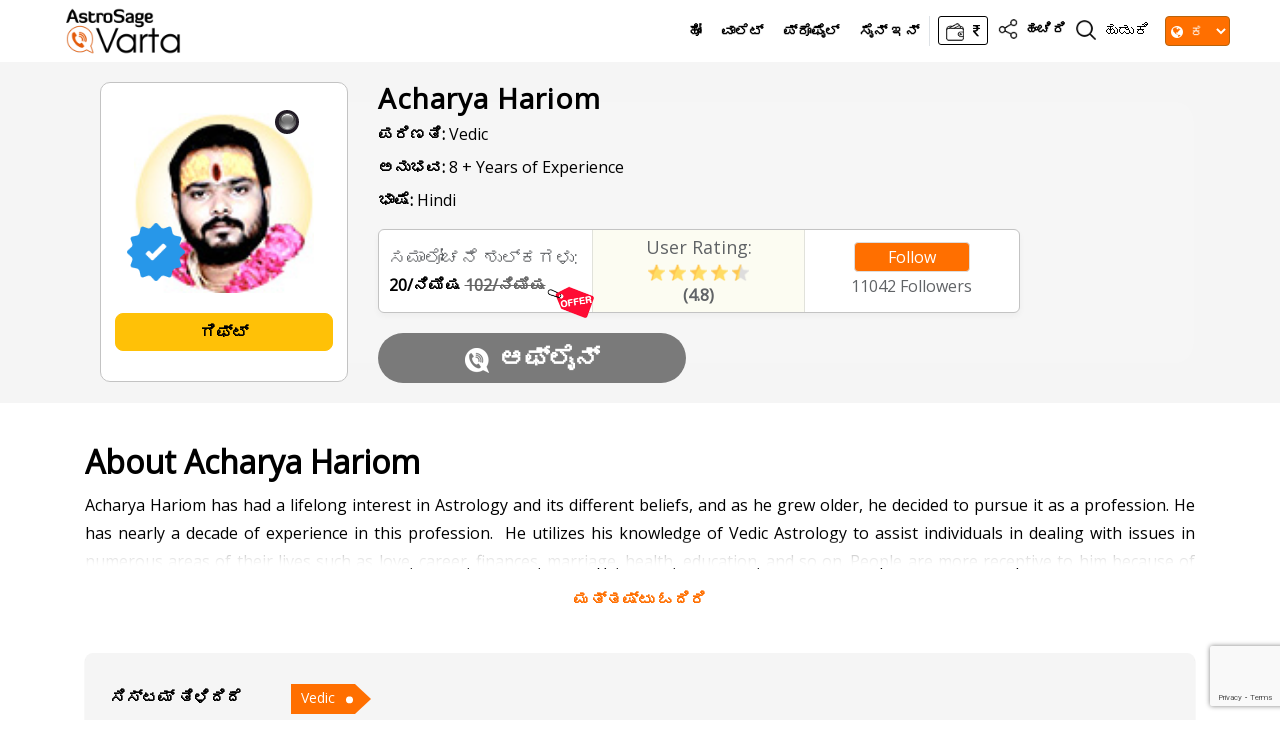

--- FILE ---
content_type: text/html;charset=UTF-8
request_url: https://varta.astrosage.com/astrologer/Hariom11?lang=ka
body_size: 26885
content:






 



<!DOCTYPE html>
<html lang="en">
   <head>
      <meta charset="utf-8">
      <link rel="shortcut icon" href="https://www.astrosage.com/images/favicon.ico" type="image/x-icon" />
      <meta name="theme-color" content="#fafafa" />
      <meta name="viewport" content="width=device-width, initial-scale=1">
      <title>Talk To Best Vedic Astrologer,  Acharya Hariom On Phone: Consult & Chat With Acharya Hariom Now </title>      
      <meta name="description" content="Talk to Vedic Astrologer,  Acharya Hariom on phone. Get reading, consult and chat with Acharya Hariom, the best Vedic Astrologer,  in India and in Vrindavan, for most accurate predictions and remedies." />
      <meta name="keywords" content="Talk to best Vedic Astrologer,  Acharya Hariom on phone, Chat with best Vedic Astrologer,  Acharya Hariom, Consult best Vedic Astrologer,  Acharya Hariom, Best Vedic Astrologer,  in India, Best Vedic Astrologer,  in Vrindavan" /> 
	  <meta property="og:site_name" content="AstroSage">
	  <meta property="og:type" content="website">
	  <meta property="og:image" content="https://www.astrosage.com/images/astrosage-varta.png">
	  <meta property="og:image:url" content="https://www.astrosage.com/images/logo-lg.png">
	  <meta property="og:image:width" content="1200">
	  <meta property="og:image:height" content="630">
 	  
<link rel="stylesheet" type="text/css" href="//fonts.googleapis.com/css?family=Open+Sans" />
<link rel="stylesheet" href="https://maxcdn.bootstrapcdn.com/bootstrap/4.4.1/css/bootstrap.min.css">
<link rel="stylesheet" href='https://stackpath.bootstrapcdn.com/font-awesome/4.7.0/css/font-awesome.min.css'>
<link rel="stylesheet" type="text/css" href="/intl-phone/css/intlTelInput.css"/>
<link rel="stylesheet" type="text/css" href="/css/vartahome.css">
<link rel="stylesheet" type="text/css" href="/css/vartaStyle.css">
  <link rel="stylesheet" type="text/css" href="/css/jquery.autocomplete.css" />
 <link rel="stylesheet" type="text/css" href="/css/slick.css">
  <link rel="stylesheet" type="text/css" href="/css/slick-theme.css"> 
  <link rel="stylesheet" href="/css/twiliochat.css">
<script type="text/javascript" src="/dist/js/jquery.min.js"></script>

<script src="/dist/js/vendor/jquery-throttle.min.js"></script>
<script src="/dist/js/vendor/jquery.loadTemplate-1.4.4.min.js"></script>
<script src="//cdnjs.cloudflare.com/ajax/libs/moment.js/2.11.1/moment.min.js"></script>

<script src="https://cdnjs.cloudflare.com/ajax/libs/popper.js/1.16.0/umd/popper.min.js"></script>
<script type="text/javascript" src="/dist/js/bootstrap.min.js"></script>
<script src="https://cdnjs.cloudflare.com/ajax/libs/twitter-bootstrap/4.5.0/js/bootstrap.min.js.map"></script>
<script src="/dist/js/slick.js" type="text/javascript" charset="utf-8"></script> 
<script type="text/javascript" src="/dist/js/app.js"></script>
<script type="text/javascript" src="/dist/js/lazyload.js"></script>
<!-- <script type="text/javascript" src="/dist/js/twiliochat.js"></script> -->
<script src="https://www.gstatic.com/firebasejs/3.3.0/firebase.js"></script>






 	<script src="https://www.google.com/recaptcha/api.js?render=6Lc2DeYjAAAAADdNHjbAiqlaI6HtAeZjJ6R_2QFg"></script>
	<script>
	 	grecaptcha.ready(function() {
	        grecaptcha.execute('6Lc2DeYjAAAAADdNHjbAiqlaI6HtAeZjJ6R_2QFg', {action: 'submit'}).then(function(token) {
	       	 	$('#recaptoken-popup').val(token);
	       	 	$('#recaptoken-banner').val(token);
	        });
	 	});
	</script>



<script>

var lang_var = 'ka';
var please_enter_mobile_msg = 'ದಯವಿಟ್ಟು ಮಾನ್ಯ ಮೊಬೈಲ್ ಸಂಖ್ಯೆಯನ್ನು ನಮೂದಿಸಿ.';
var login_msg = 'ಲಾಗಿನ್';
var signin_msg = 'ಸೈನ್ ಇನ್';
var signup_msg = 'ಸೈನ್ ಅಪ್';
var dont_have_acc_msg = 'ಖಾತೆ ಇಲ್ಲವೇ?';
var already_have_acc_msg = 'ಈಗಾಗಲೇ ಖಾತೆ ಹೊಂದಿದ್ದೀರ?';
var logout_msg = 'ನೀವು ಯಶಸ್ವಿಯಾಗಿ ಲಾಗ್ ಔಟ್ ಆಗಿದ್ದೀರಿ!';
var terms_consitions_msg = 'ದಯವಿಟ್ಟು ನೀವು ನಿಯಮಗಳು ಮತ್ತು ನಿಬಂಧನೆಗಳನ್ನು ಸ್ವೀಕರಿಸುತ್ತೀರಿ ಎಂದು ಸೂಚಿಸಿ';

var enter_valid_place_msg = 'ಮಾನ್ಯ ಜನ್ಮಸ್ಥಳವನ್ನು ಆಯ್ಕೆ ಮಾಡಿ ನಮೂದಿಸಿ!';
var enter_place_msg = 'ದಯವಿಟ್ಟು ಸ್ಥಳವನ್ನು ನಮೂದಿಸಿ!';
var valid_username_msg = 'ದಯವಿಟ್ಟು ಪ್ರೊಫೈಲ್  ಅಪ್‌ಡೇಟ್‌ನಲ್ಲಿ ಸರಿಯಾದ ಹೆಸರು ನಮೂದಿಸಿ!';
var enter_place_again_msg = 'Please Enter Place of Birth Again!';
var enter_date_msg = 'ದಯವಿಟ್ಟು ದಿನಾಂಕವನ್ನು ನಮೂದಿಸಿ!';
var enter_time_msg = 'ದಯವಿಟ್ಟು ಸಮಯವನ್ನು ನಮೂದಿಸಿ!';
var read_more_msg = 'ಮತ್ತಷ್ಟು ಓದಿರಿ ';
var view_more_astro_msg = 'ಹೆಚ್ಚಿನ ಜ್ಯೋತಿಷಿಗಳನ್ನು ವೀಕ್ಷಿಸಿ';
var please_wait_msg = 'ದಯಮಾಡಿ ನಿರೀಕ್ಷಿಸಿ . . .';
var thank_you_msg = 'ಧನ್ಯವಾದಗಳು';
var oops_msg = 'ಅಯ್ಯೋ!';
var call_init_msg = 'ಕರೆ ಆರಂಭಿಸಲಾಗಿದೆ!';
var available_talk_time_msg = 'ಲಭ್ಯವಿರುವ ಚರ್ಚೆ ಸಮಯ:';

var your_phone_number_msg = 'ನಿಮ್ಮ ಫೋನ್ ನಂಬರ್ ';
var you_receive_a_call_msg = 'ಕೆಳಗೆ ನೀಡಿರುವ ನಂಬರ್ ಮೂಲಕ ನಿಮ್ಮ ಫೋನ್ ನಂಬರ್ ಗೆ ನೀವು ಕರೆಯನ್ನು ಪಡೆಯುತ್ತೀರಿ ';
var your_call_disconnected_msg = 'ನಿಮ್ಮ ವಾಲೆಟ್ ನಲ್ಲಿರುವ ಪ್ರಸ್ತುತ ಮೊತ್ತದ ಮೇಲೆ ಆಧರಿಸಿ, ನಿರ್ಧಿಷ್ಟ ಸಮಯದ ನಂತರ ನಿಮ್ಮ ಕರೆ ಸಂಪರ್ಕ ಕಡಿತಗೊಳ್ಳುತ್ತದೆ';
var your_phone_is_switched_on_msg = 'ದಯವಿಟ್ಟು ನಿಮ್ಮ ಫೋನ್ ನಂಬರ್ ಸಕ್ರಿಯವಾಗಿದೆ ಮತ್ತು ನೆಟ್‌ವರ್ಕ್ ಕವರೇಜ್ ಪ್ರದೇಶದಲ್ಲಿದೆ ಎಂದು ಖಚಿತಪಡಿಸಿಕೊಳ್ಳಿ';

var chat_ended_you_msg = 'ಚಾಟ್ ನಿಮ್ಮಿಂದ ಕೊನೆಗೊಂಡಿದೆ. ';
var chat_ended_astrologer_msg = 'ಜ್ಯೋತಿಷಿಯಿಂದ ಚಾಟ್ ಕೊನೆಗೊಂಡಿದೆ.';
var chat_ended_low_balance_msg = 'ಕಡಿಮೆ ವಾಲೆಟ್ ಬ್ಯಾಲೆನ್ಸ್‌ನಿಂದಾಗಿ ಚಾಟ್ ಕೊನೆಗೊಂಡಿದೆ.';
var close_window_msg = 'ಚಾಟ್ ವಿಂಡೋವನ್ನು ಮುಚ್ಚಿ';
var follow_msg = 'Follow';
var following_msg = 'Following';
var minutes_msg = 'ನಿಮಿಷಗಳು ';
var note_msg = 'ನೋಟ್:';
var please_choose_star_msg = 'ದಯವಿಟ್ಟು ರೇಟಿಂಗ್ಗಾಗಿ ನಕ್ಷತ್ರಗಳನ್ನು ಆಯ್ಕೆ ಮಾಡಿ';

var site_key='6Lc2DeYjAAAAADdNHjbAiqlaI6HtAeZjJ6R_2QFg';
</script>

<script type="text/javascript" src="/dist/js/detectincognito.js"></script>

<script type="text/javascript" src="/dist/js/allprocess.js"></script>
<script type="text/javascript" src="/dist/js/profile.js"></script>

	<script type="text/javascript" src="/dist/js/readfbchats.js"></script>


<script type="text/javascript" src="/dist/js/timer.js"></script>
<script src="/dist/js/dateformatter.js"></script>
<script type="text/javascript">
    $(document).ready(function () {
        $(".name-astro").text(function (f, g) { var e = $.trim(g); if (e.length > 5) { return $.trim(e).substring(0, 15) + ".." } return e });        
    });
</script>

<!-- Snap Pixel Code --> <script type='text/javascript'> (function(e,t,n){if(e.snaptr)return;var a=e.snaptr=function() {a.handleRequest?a.handleRequest.apply(a,arguments):a.queue.push(arguments)}; a.queue=[];var s='script';r=t.createElement(s);r.async=!0; r.src=n;var u=t.getElementsByTagName(s)[0]; u.parentNode.insertBefore(r,u);})(window,document, 'https://sc-static.net/scevent.min.js'); snaptr('init', '5ff15689-8d0c-4ed2-ac07-d368c7c69dd1', { 'user_email': '__INSERT_USER_EMAIL__' }); snaptr('track', 'PAGE_VIEW'); </script> <!-- End Snap Pixel Code -->


<!-- Google tag (gtag.js) -->
<script async src="https://www.googletagmanager.com/gtag/js?id=G-6G0SG4MY1X"></script>
<script>
  window.dataLayer = window.dataLayer || [];
  function gtag(){dataLayer.push(arguments);}
  gtag('js', new Date());

  gtag('config', 'G-6G0SG4MY1X');
</script>

<!-- Google tag (gtag.js) -->
<script async src="https://www.googletagmanager.com/gtag/js?id=UA-245702-1"></script>
<script>
  window.dataLayer = window.dataLayer || [];
  function gtag(){dataLayer.push(arguments);}
  gtag('js', new Date());

  gtag('config', 'UA-245702-1');
</script>
  <!-- Global site tag (gtag.js) - Google AdWords: 970040261 -->
  <script async src="https://www.googletagmanager.com/gtag/js?id=AW-970040261"></script>
  <script>
      window.dataLayer = window.dataLayer || [];
      function gtag() { dataLayer.push(arguments); }
      gtag('js', new Date());

      gtag('config', 'AW-970040261');
  </script>
  
   <!-- Facebook Pixel Code -->
  <script>
      !function (f, b, e, v, n, t, s) {
          	if (f.fbq) return; n = f.fbq = function () {
              	n.callMethod ? n.callMethod.apply(n, arguments) : n.queue.push(arguments)
          	};
       		if (!f._fbq) f._fbq = n; n.push = n; n.loaded = !0; n.version = '2.0';
          		n.queue = []; t = b.createElement(e); t.async = !0;
          		t.src = v; s = b.getElementsByTagName(e)[0];
          		s.parentNode.insertBefore(t, s)
      } (window, document, 'script', 'https://connect.facebook.net/en_US/fbevents.js');
      fbq('init', '1219875948408225');
      fbq('track', 'PageView');
  </script>
 <noscript><img height="1" width="1" style="display:none"
src="https://www.facebook.com/tr?id=1219875948408225&ev=PageView&noscript=1"
/></noscript>
  <!-- End Facebook Pixel Code -->

  <body>
<!-- <input type="hidden" value="180" id="astroWaitTime" /> -->
<input type="hidden" value="180" id="astroWaitTime" />
<input type="hidden" value="60" id="userWaitTime" />
<script defer src="https://static.cloudflareinsights.com/beacon.min.js/vcd15cbe7772f49c399c6a5babf22c1241717689176015" integrity="sha512-ZpsOmlRQV6y907TI0dKBHq9Md29nnaEIPlkf84rnaERnq6zvWvPUqr2ft8M1aS28oN72PdrCzSjY4U6VaAw1EQ==" data-cf-beacon='{"version":"2024.11.0","token":"11b52c72f99c40a6888c6faf52ab6e6a","r":1,"server_timing":{"name":{"cfCacheStatus":true,"cfEdge":true,"cfExtPri":true,"cfL4":true,"cfOrigin":true,"cfSpeedBrain":true},"location_startswith":null}}' crossorigin="anonymous"></script>
</body>

 	  
      <script type="text/javascript" src="/dist/js/readmore.min.js"></script>
     <script type="application/ld+json">
	{
      "@context": "https://schema.org/",
      "@type": "AggregateRating",
      "itemReviewed": {
        "@type": "Organization",
       "image": "https://www.astrocamp.com/images/astrologer/2x/h-3363.jpg",
		"name": "Acharya Hariom",      
		"url": "https://varta.astrosage.com/astrologer/Hariom11"	
      },
      "ratingValue": "4.8",        
      "ratingCount": "235",
       "bestRating":"5"	  
    }
	
    </script>
   
</head>
   <body>
   <img src="/images/loader-img.gif" id="loader" class="loader-img" style="display:none"/ >
   

  		

       




 <header class="heads bg-white">
         <div class="container-fluid">
            <nav class="navbar navbar-expand-lg navbar-light desktopView"> 
              <button class="navbar-toggler" type="button" data-toggle="collapse" id="slide-menu">
               <img src="/images/ic_bar.png" class="ic_bar">     
              </button>
              <a class="navbar-brand clr1 font-weight-bold" href="/?lang=ka">
				<img src="https://www.astrosage.com/images/astrosage-varta-logo.png" />
			  </a>  
              
              <div class="collapse navbar-collapse" id="navbarNav">
                <ul class="navbar-nav ml-auto">
                	<li class="nav-item">
                    	<a class="nav-link" href="/?lang=ka">ಹೋಂ </a>
                  	</li>
                    
			           
			           
			           		<li class="nav-item"><a class="nav-link" href="#walletmodal" id="loginLink">ವಾಲೆಟ್ </a></li>
			           		<li class="nav-item"><a class="nav-link" href="#profilemodal" id="loginLink">ಪ್ರೊಫೈಲ್ </a>
			            	<li class="nav-item"><a class="nav-link altlinkclass" href="#loginmodal" id="loginLink">ಸೈನ್ ಇನ್</a></li>			            	

			           
           			
                </ul>
              </div>
              <ul class="navbar-nav pull-right navbar-search-share">

<!--                      <li class="wallet-hedaer border-left">  -->

<!--                      </li> -->

<!--                      . -->
						
			           
			           
			           <li class="wallet-hedaer border-left"> 
                     	<a href="#walletmodal" id="loginLink"> <span class="wallet-hedaer-inner"> <img src="/images/wallet-2.png"> <i class="fa fa-inr"></i></span> </a>
                     </li>
			           
           			
<!-- end -->
                  	<li class="nav-item share">
              			<a href="#shareProfile" data-toggle="modal" class="nav-link"><img src="/images/ic_share.png"> <span class="cnd">ಹಂಚಿರಿ </span></a>
              		</li>
              		<li class="ast-searchBox">
              			<span class="search-clcik"> <img src="/images/ic_search.png"> <span class="se">ಹುಡುಕಿ</span> </span>
              			<span class="search-cross-click"><img src="/images/ic_search.png"> <span class="cn">ಹುಡುಕಿ</span></span>
              			 
 <div class="search-form">
      <form> 
      <input type="text" class="form-control" id="searchAstrologer" placeholder="ಜ್ಯೋತಿಷಿಯನ್ನು ಹುಡುಕಿ (ಕೆಲವು ಅಕ್ಷರಗಳನ್ನು ಟೈಪ್ ಮಾಡಿ ...)" />
      <i class="fa fa-search"></i>
      </form>
</div>
<script type="text/javascript">
$(document).ready(function(){	
	$("#searchAstrologer").autocomplete("/SearchServlet",{
		delay: 10,
		minChars: 3,
		matchSubset: 1,
		matchContains: 1,
		cacheLength: 10,
		onItemSelect: anotherItem,
		autoFill: false
	});
});
function anotherItem(li){		
	var x = '/astrologer/'+li.extra+'?lang=ka';		
		window.location.href = x;
}	

</script>   
              		</li>
              		<li class="selectBoxLang"> 
              		<i class="fa fa-globe" aria-hidden="true"></i>
              		<select id="selectlanguage" class="form-select setSelect bg-darkc" aria-label="Default select example" onchange="selectLanguage(value);">
						  
						  <option value="en">En</option>
						  <option value="hi">हि</option>
						  <option value="mr">म</option>
						  <option value="gu">ગુ</option>
						  <option value="pa">ਪੰ</option>
						  <option value="ta">த</option>
						  <option value="te">తె</option>
						  <option value="ka">ಕ</option>
						  <option value="bn">বা</option>
						  <option value="ml">മ</option>
					</select> 
				  </li>
              		
			           
			        
			           <li class="nav-item user-logedin mobile usermbln" style="display:none !important;">
              				<a class="nav-link"  href="#loginmodal" id="loginLink"><i class="fa fa-user ic-u" aria-hidden="true"></i></a>              				
              			</li>  
		          	
           			
              	</ul>
            </nav>
         </div>
</header>
 
 
 <script>
	 $(document).ready(function(){	 
		 $("#selectlanguage").val("ka");
	 });
	 function selectLanguage(val) {
			location.href = "/talk-to-astrologers?lang="+val;  
	   }
 </script>
       <section class="astrologers-info new-astro-details"> 
       
         	
            
             <input type="hidden" id="userid" name="userid" value="">
             
            
            
            
            
         	
            
            
            
            <!--      Changes for AI-Astro -->

            
            
            
            
            
            <!--      Changes for AI-Astro -->

            
            
            
            
            <!-- If the astrologer is available for call/chat, then only the astrologer is shown busy. -->
            
            
      <div class="container astro-details-mb">
      <!--  <h2 class="mobile">Acharya Hariom</h2>-->
      <div class="row as-det">
      <div class="col-lg-3 col-sm-12 col-12">
      <div class="left-as-det"> 
      <div class="as-img"> 
      	<img src="/images/bullet_grey.png" class="onofbu"/>
      	<img class="lazy img-astro" src="/images/lazy-l.gif" data-src="//www.astrocamp.com/images/astrologer/2x/h-3363.jpg" data-srcset="//www.astrocamp.com/images/astrologer/2x/h-3363.jpg" />      
        
      		<div class="stamp-designs"><img src="https://www.astrosage.com/images/astrosage-verification.png" /></div> 
      	 
       </div> 
       
      	<div class="fl-btn mt-20 desktop"> 
      	<button id="gift_btn" onclick="showGifts( 0,'ka')" class="gift-fl-btn">
    		ಗಿಫ್ಟ್</button>       
     </div>
     </div>
      </div>
      
	  
      <div class="col-lg-9 col-sm-12 col-12">
      
      <div id="myMainDiv" class="as-snd-part as-list-profile as-show-lst">
	      <div class="d-flex mb-justi-set"> 
	        <h2 class="desk-Name">Acharya Hariom </h2>
	      </div>
	      <div class="follow-buttons-mb mobile" id="followDivMobile"> 
	      <button id="follow_btn" onclick="followAstrologerPopup(3363, 0, 0, this.id, 'unflwmdl')" class="btn-follow-sets bg-dark-2">
	     		
					
					Follow
	 			
    		</button>
	 	    <span id="astrofollowcount">11042</span> Followers
	 	    </div>
      	<p class="ec-font"> <b>ಪರಿಣತಿ:</b>  Vedic</p>
      	<p class="ec-font"> <b>ಅನುಭವ:</b>  8 + Years of Experience </p>
      	<p class="ec-font"> <b>ಭಾಷೆ:</b>  Hindi </p> 
      
      <div class="Consultation-fees">
      
       
      	<div class="consultation">  
	      
	      <div class="curr-consultation"> ಸಮಾಲೋಚನೆ ಶುಲ್ಕಗಳು: </div>
	    <div class="set-char">   <!---->
					
					
							
								
								
									
									<!--
									 
									
										20/ನಿಮಿಷ
										 <strike class="gray-color">
										102/ನಿಮಿಷ</strike>
									
									
									-->
									20/ನಿಮಿಷ
										 <strike class="gray-color">
										102/ನಿಮಿಷ</strike>
									
									
									
	      					
							
							     
	       		      
		      			  
		       
		      	
			      	 <span class="todayoffers"><img src="/images/today-offer-detail.png"></span> 
			     
			  
		   
		   </div>
		   </div>
		   
		  
		   
		   
      <div class="consultation newconsults">  
      <!-- <div class="rate-no">4.8</div> -->
       <div class="curr-consultation"> User Rating: </div>
      <div class="rate-img">
	
    	<img src="/images/full.png">
     
    	<img src="/images/full.png">
     
    	<img src="/images/full.png">
     
    	<img src="/images/full.png">
     
     
     
      <img src="/images/half.png">
      
     
     
     
       
     <span class="ratinginnumbers">(4.8)</span>
		</div>
		
      </div>
     
		   <div class="consultation setmbflbtn text-center">
		   <div class="fl-btn mobile"> 
      	<button id="gift_btn" onclick="showGifts( 0,'ka')" class="gift-fl-btn">
    		ಗಿಫ್ಟ್</button>       
     </div>
     <div class="desktop" id="followDivDesk">
	      <button id="follow_btn" onclick="followAstrologerPopup(3363, 0, 0, this.id, 'unflwmdl')" class="btn-follow-sets bg-dark-2">
	     		
					
					Follow
	 			
    		</button>
	 	    <span id="astrofollowcount">11042</span> Followers
	 	    </div>
		    
	 		</div>
      	
      	</div>
      	
      	
      	
      	
      	<div class="btn-detail-page"> 
      	
      	<input type="hidden" name="astrofree" id='Hariom11-astrofree' value="false">
      	 <!--      Changes for AI-Astro  to not show call button as offline-->

     
      		<a href="javascript:isSessionAvailable(1, 0, 'Hariom11');" data-id='Hariom11' class="btn-detais bg-offline" ><img src="/images/ic_call.png" />ಆಫ್‌ಲೈನ್</a>
      	
     
<!--      Changes for AI-Astro -->

	  
    <!--    
      -->
      		
      	</div>
    
    </div>
    <!-- Modal UnFollow-->
	  <div class="modal fade" id="unflwmdl" role="dialog">
	    <div class="modal-dialog modal-dialog-centered modal-unflw">
	      <div class="modal-content">
	         <button type="button" class="close" data-dismiss="modal" aria-label="Close">
              <span aria-hidden="true">&times;</span>
               </button>
	        <div class="modal-body unflwpop text-center">
	        	<img src="//www.astrocamp.com/images/astrologer/h-3363.jpg">
	          	<h4>Acharya Hariom</h4>
	          	<p>Do you really want to unfollow this astrologer?</p>
	          <div class="text-center">
	          	<button type="button" onclick="followAstrologer(3363, 1, 0, 'follow_btn', 'unflwmdl')" class="btn-all br-40 bg-darkc btnfb text-white font-weight-bold" data-dismiss="modal">Unfollow</button>
	          </div>
	        </div>
	      </div>
	    </div>
	  </div>
      
     <!--   <div class="waittime">Wait time: 21 m</div> -->
       
   </div>
   
   <div class="astro-circle">
   <div class="f-center"> 
      <div class="rate-no">4.8</div>
      <div class="rate-img">
	
    <img src="/images/full.png">
     
    <img src="/images/full.png">
     
    <img src="/images/full.png">
     
    <img src="/images/full.png">
     
     
     
      <img src="/images/half.png">
      
     
     
     
       
		</div>
      </div>
   </div>
    
    
      </div>
      </div>
      </section>
      
      <div class="chares-type">
	       <h4>ಸಮಾಲೋಚನೆ ಶುಲ್ಕಗಳು</h4>
	      <p>
	 <!--    
			
			
			
				
				
		    -->  
	      <span class="rup"> <i class="fa fa-inr"></i> </span>
		     
							
								
								
									
									
									 
									
										20/ನಿಮಿಷ
										 <strike class="gray-color">
										102/ನಿಮಿಷ</strike>
									
									
									
									
									
	      					
							
						 	
      
    
		      
		      
		      	 	<span class="todaysoff"><img src="/images/today-offer-detail.png"></span> 
		      
	       </p>
      </div>
      
      <section class="mt40-d about-section sets-mb ast-icons-section">
	      <div class="container">
		      <div class="row">     
			      <div class="col-lg-12 col-12">
					      <div class="text-justify" id="adPage">
					      <!-- Changes for request to come online -->
					      
					        
					      
					       <h2 class="hdg-about">About Acharya Hariom</h2>
					       
					       <p class="mt-10">Acharya Hariom has had a lifelong interest in Astrology and its different beliefs, and as he grew older, he decided to pursue it as a profession. He has nearly a decade of experience in this profession.  He utilizes his knowledge of Vedic Astrology to assist individuals in dealing with issues in numerous areas of their lives such as love, career, finances, marriage, health, education, and so on. People are more receptive to him because of the peaceful environment he generates around himself. For additional information, please contact Acharya Hariom.</p>
					       
					    <!--    --> 
					       
					       <!-- Available time and Next available time -->
					      
                               
                               
                               
                            
					       
					       
					            <div class="ast-widg-content">
								<div class="ast-ic_img shw-2"> <img src="/images/education.png"> </div>  
								<div class="ast-heading-left br-2"> <h2>ಶಿಕ್ಷಣ</h2> </div>
								<div class="clearfix"></div> 
								<div class="ast-paragraph clear"> 
								<p>Acharya from Sampurnanand Varanasi</p>
								</div>
								</div>
					       
					       
					         
					       		<div class="ast-widg-content">
								<div class="ast-ic_img shw-4"> <img src="/images/focus.png"> </div>  
								<div class="ast-heading-left br-4"> <h2>ಫೋಕಸ್ ಪ್ರದೇಶ</h2> </div>
								<div class="clearfix"></div> 
								<div class="ast-paragraph clear"> 
								<p> Vedic</p>
								</div>
								</div>
					       
					       
					       
					        
					        
					       
				     </div>
			      </div>
		      </div>
	      </div>
      </section>     
      
   <section class="astrologers-info mt-20">  
     <div class="container">
     <div class="known-profile knwd"> 
     <div class="known-profile-left"> 
       <b>ಸಿಸ್ಟಮ್ ತಿಳಿದಿದೆ</b>
       </div>
       <div class="known-profile-right"> 
		 
			<a class="knwon-btn" href=/astrologer/expertise/vedic?lang=ka>Vedic</a>
		
		</div>
		</div>
		</div>
		</section>
		<section class="astrologers-info mt-20"> 
		<div class="container">
		<div class="known-profile"> 
		<div class="known-profile-left"> 
		<b>ತಿಳಿದಿರುವ ಭಾಷೆಗಳು:</b> 
		</div>
		<div class="known-profile-right"> 
		 
			<a class="knwon-btn" href=/astrologer/language/hindi?lang=ka>Hindi</a>
		
		</div>
      </div>
      </div>
		</section>
     <section class="astrologers-info ast-links">
     <div class="container">     
           <div id="moreComment" class="sh-exp row bg-gray mt-20 review-checked">
               <div class="col-lg-12 col-12 d-lg-flex d-md-flex d-md-flex justify-content-between" >
		            
		            
			            <div class=" pdb20">
			             	<h6 class="fz18px">ರೇಟಿಂಗ್‌ಗಳು ಮತ್ತು ವಿಮರ್ಶೆಗಳು&nbsp;&nbsp;
			                <span class="user-total-gray"> (<i class="fa fa-user"></i> <b>235</b>) </span> </h6> 
			              	<span style="display: block; font-size: 13px;">(ಅಂತಿಮ ಲೆಕ್ಕಾಚಾರಕ್ಕಾಗಿ ಪರಿಶೀಲಿಸಿದ ಖರೀದಿ ರೇಟಿಂಗ್‌ಗಳನ್ನು ಮಾತ್ರ ಬಳಸಲಾಗುತ್ತದೆ)</span>
			          	</div>
		           
           		</div>
            
            
            
            
            
            
            
            <div class="col-lg-6 col-12">
           
            <div class="brb pdtb12 full-width">
            	<div class="reviews-lefts"> 
                   <img src="/images/user.png" class="us-img">
                </div>
                       
                <div class="reviews-right">
                <h5 class="mt-0">
                    <span class="name-t"> 9195492***** </span> 
                    <span class="dt-t"> 22 ಡಿಸೆಂಬರ್ 2025</span>
                </h5>
                
                 <p>    </p>
              	</div>
              <div class="reviws-sets-star">
              	<span>
                    
                       <img src="/images/full.png">
                    
                       <img src="/images/full.png">
                    
                       <img src="/images/full.png">
                    
                       <img src="/images/full.png">
                    
                       <img src="/images/full.png">
                    
                    
                </span>
                <div class="reviews-down-fnt">
 					
	               	
	                    
	                    <span class="txt-red">ವೇರಿಫೈ ಮಾಡಿದ ಖರೀದಿ
	                    <img onmouseenter="toggleModalimgtoshow('3772967')" onmouseleave="toggleModalimgtoremove('3772967')"  src="/images/ic_action_about.png" class="info-circle" alt="Info" width="20" height="20">
	                    </span> 
	                    <div id="myModal3772967" class="modal varta-modal-popup-on-mobile">
        					<div class="modal-content info" style="width: 40%;">
            					<p>ಪೇಯ್ಡ್ ಬ್ಯಾಲೆನ್ಸ್ ಬಳಸಿಕೊಂಡು 5+ ನಿಮಿಷಗಳ ಕರೆಗಳ ನಂತರದ ರೇಟಿಂಗ್‌ಗಳು.</p>
        					</div>
    					</div>
	                   
	                   
	                   
	                   
	                   
	               	
                 </div>
              </div>
            </div>
            </div>
         
            
            
            <div class="col-lg-6 col-12">
           
            <div class="brb pdtb12 full-width">
            	<div class="reviews-lefts"> 
                   <img src="/images/user.png" class="us-img">
                </div>
                       
                <div class="reviews-right">
                <h5 class="mt-0">
                    <span class="name-t"> 9182197***** </span> 
                    <span class="dt-t"> 13 ಡಿಸೆಂಬರ್ 2025</span>
                </h5>
                
                 <p>  very slow and inaccurate   </p>
              	</div>
              <div class="reviws-sets-star">
              	<span>
                    
                       <img src="/images/full.png">
                    
                    
                        <img src="/images/blank.png"> 
                    
                        <img src="/images/blank.png"> 
                    
                        <img src="/images/blank.png"> 
                    
                        <img src="/images/blank.png"> 
                    
                </span>
                <div class="reviews-down-fnt">
 					
	               	
	                   
	                   
	                    
	                    <span class="txt-orange">ಕ್ಲೈಂಟ್ ರೇಟಿಂಗ್
	                    <img onmouseenter="toggleModalimgtoshow('3728718')" onmouseleave="toggleModalimgtoremove('3728718')"  src="/images/ic_action_about.png" class="info-circle" alt="Info" width="20" height="20">
	                    </span> 
	                    <div id="myModal3728718" class="modal varta-modal-popup-on-mobile">
        					<div class="modal-content info" style="width: 40%;">
            					<p>ಪೇಯ್ಡ್ ಬ್ಯಾಲೆನ್ಸ್ ಬಳಸಿಕೊಂಡು 5 ನಿಮಿಷಗಳ ಒಳಗಿನ ಕರೆಗಳ ನಂತರದ ರೇಟಿಂಗ್‌ಗಳು.</p>
        					</div>
    					</div>
	                   
	                   
	                   
	               	
                 </div>
              </div>
            </div>
            </div>
         
            
            
            <div class="col-lg-6 col-12">
           
            <div class="brb pdtb12 full-width">
            	<div class="reviews-lefts"> 
                   <img src="/images/user.png" class="us-img">
                </div>
                       
                <div class="reviews-right">
                <h5 class="mt-0">
                    <span class="name-t"> 9181256***** </span> 
                    <span class="dt-t"> 3 ಡಿಸೆಂಬರ್ 2025</span>
                </h5>
                
                 <p>    </p>
              	</div>
              <div class="reviws-sets-star">
              	<span>
                    
                       <img src="/images/full.png">
                    
                       <img src="/images/full.png">
                    
                       <img src="/images/full.png">
                    
                       <img src="/images/full.png">
                    
                       <img src="/images/full.png">
                    
                    
                </span>
                <div class="reviews-down-fnt">
 					
	               	
	                    
	                    <span class="txt-red">ವೇರಿಫೈ ಮಾಡಿದ ಖರೀದಿ
	                    <img onmouseenter="toggleModalimgtoshow('3679533')" onmouseleave="toggleModalimgtoremove('3679533')"  src="/images/ic_action_about.png" class="info-circle" alt="Info" width="20" height="20">
	                    </span> 
	                    <div id="myModal3679533" class="modal varta-modal-popup-on-mobile">
        					<div class="modal-content info" style="width: 40%;">
            					<p>ಪೇಯ್ಡ್ ಬ್ಯಾಲೆನ್ಸ್ ಬಳಸಿಕೊಂಡು 5+ ನಿಮಿಷಗಳ ಕರೆಗಳ ನಂತರದ ರೇಟಿಂಗ್‌ಗಳು.</p>
        					</div>
    					</div>
	                   
	                   
	                   
	                   
	                   
	               	
                 </div>
              </div>
            </div>
            </div>
         
            
            
            <div class="col-lg-6 col-12">
           
            <div class="brb pdtb12 full-width">
            	<div class="reviews-lefts"> 
                   <img src="/images/user.png" class="us-img">
                </div>
                       
                <div class="reviews-right">
                <h5 class="mt-0">
                    <span class="name-t"> 9197241***** </span> 
                    <span class="dt-t"> 7 ಅಕ್ಟೋಬರ್ 2025</span>
                </h5>
                
                 <p>    </p>
              	</div>
              <div class="reviws-sets-star">
              	<span>
                    
                       <img src="/images/full.png">
                    
                       <img src="/images/full.png">
                    
                    
                        <img src="/images/blank.png"> 
                    
                        <img src="/images/blank.png"> 
                    
                        <img src="/images/blank.png"> 
                    
                </span>
                <div class="reviews-down-fnt">
 					
	               	
	                   
	                   
	                    
	                    <span class="txt-orange">ಕ್ಲೈಂಟ್ ರೇಟಿಂಗ್
	                    <img onmouseenter="toggleModalimgtoshow('3480985')" onmouseleave="toggleModalimgtoremove('3480985')"  src="/images/ic_action_about.png" class="info-circle" alt="Info" width="20" height="20">
	                    </span> 
	                    <div id="myModal3480985" class="modal varta-modal-popup-on-mobile">
        					<div class="modal-content info" style="width: 40%;">
            					<p>ಪೇಯ್ಡ್ ಬ್ಯಾಲೆನ್ಸ್ ಬಳಸಿಕೊಂಡು 5 ನಿಮಿಷಗಳ ಒಳಗಿನ ಕರೆಗಳ ನಂತರದ ರೇಟಿಂಗ್‌ಗಳು.</p>
        					</div>
    					</div>
	                   
	                   
	                   
	               	
                 </div>
              </div>
            </div>
            </div>
         
            
            
            <div class="col-lg-6 col-12">
           
            <div class="brb pdtb12 full-width">
            	<div class="reviews-lefts"> 
                   <img src="/images/user.png" class="us-img">
                </div>
                       
                <div class="reviews-right">
                <h5 class="mt-0">
                    <span class="name-t"> 9175583***** </span> 
                    <span class="dt-t"> 1 ಅಕ್ಟೋಬರ್ 2025</span>
                </h5>
                
                 <p>    </p>
              	</div>
              <div class="reviws-sets-star">
              	<span>
                    
                       <img src="/images/full.png">
                    
                       <img src="/images/full.png">
                    
                       <img src="/images/full.png">
                    
                       <img src="/images/full.png">
                    
                       <img src="/images/full.png">
                    
                    
                </span>
                <div class="reviews-down-fnt">
 					
	               	
	                   
	                   
	                   
	                   
	                   
		             	<span class="txt-yellow">ಫ್ರೀ ರೇಟಿಂಗ್
		             	<img onmouseenter="toggleModalimgtoshow('3459758')" onmouseleave="toggleModalimgtoremove('3459758')" src="/images/ic_action_about.png" class="info-circle" alt="Info" width="20" height="20">
		             	</span> 
		             	<div id="myModal3459758" class="modal varta-modal-popup-on-mobile">
        					<div class="modal-content info" style="width: 40%;">
            					<p>ಪ್ರಮೋಷನಲ್ ಅಥವಾ ಫ್ರೀ ಬ್ಯಾಲೆನ್ಸ್ ಸೆಷನ್‌ಗಳಿಂದ ರೇಟಿಂಗ್‌ಗಳು.</p>
        					</div>
    					</div>
		            	
	               	
                 </div>
              </div>
            </div>
            </div>
         
            
            
            <div class="col-lg-6 col-12">
           
            <div class="brb pdtb12 full-width">
            	<div class="reviews-lefts"> 
                   <img src="/images/user.png" class="us-img">
                </div>
                       
                <div class="reviews-right">
                <h5 class="mt-0">
                    <span class="name-t"> 9175083***** </span> 
                    <span class="dt-t"> 15 ಸೆಪ್ಟೆಂಬರ್ 2025</span>
                </h5>
                
                 <p>  excellent   </p>
              	</div>
              <div class="reviws-sets-star">
              	<span>
                    
                       <img src="/images/full.png">
                    
                       <img src="/images/full.png">
                    
                       <img src="/images/full.png">
                    
                       <img src="/images/full.png">
                    
                       <img src="/images/full.png">
                    
                    
                </span>
                <div class="reviews-down-fnt">
 					
	               	
	                   
	                   
	                    
	                    <span class="txt-orange">ಕ್ಲೈಂಟ್ ರೇಟಿಂಗ್
	                    <img onmouseenter="toggleModalimgtoshow('3408878')" onmouseleave="toggleModalimgtoremove('3408878')"  src="/images/ic_action_about.png" class="info-circle" alt="Info" width="20" height="20">
	                    </span> 
	                    <div id="myModal3408878" class="modal varta-modal-popup-on-mobile">
        					<div class="modal-content info" style="width: 40%;">
            					<p>ಪೇಯ್ಡ್ ಬ್ಯಾಲೆನ್ಸ್ ಬಳಸಿಕೊಂಡು 5 ನಿಮಿಷಗಳ ಒಳಗಿನ ಕರೆಗಳ ನಂತರದ ರೇಟಿಂಗ್‌ಗಳು.</p>
        					</div>
    					</div>
	                   
	                   
	                   
	               	
                 </div>
              </div>
            </div>
            </div>
         
            
            
            <div class="col-lg-6 col-12">
           
            <div class="brb pdtb12 full-width">
            	<div class="reviews-lefts"> 
                   <img src="/images/user.png" class="us-img">
                </div>
                       
                <div class="reviews-right">
                <h5 class="mt-0">
                    <span class="name-t"> 9182193***** </span> 
                    <span class="dt-t"> 2 ಸೆಪ್ಟೆಂಬರ್ 2025</span>
                </h5>
                
                 <p>    </p>
              	</div>
              <div class="reviws-sets-star">
              	<span>
                    
                       <img src="/images/full.png">
                    
                       <img src="/images/full.png">
                    
                       <img src="/images/full.png">
                    
                       <img src="/images/full.png">
                    
                       <img src="/images/full.png">
                    
                    
                </span>
                <div class="reviews-down-fnt">
 					
	               	
	                    
	                    <span class="txt-red">ವೇರಿಫೈ ಮಾಡಿದ ಖರೀದಿ
	                    <img onmouseenter="toggleModalimgtoshow('3363683')" onmouseleave="toggleModalimgtoremove('3363683')"  src="/images/ic_action_about.png" class="info-circle" alt="Info" width="20" height="20">
	                    </span> 
	                    <div id="myModal3363683" class="modal varta-modal-popup-on-mobile">
        					<div class="modal-content info" style="width: 40%;">
            					<p>ಪೇಯ್ಡ್ ಬ್ಯಾಲೆನ್ಸ್ ಬಳಸಿಕೊಂಡು 5+ ನಿಮಿಷಗಳ ಕರೆಗಳ ನಂತರದ ರೇಟಿಂಗ್‌ಗಳು.</p>
        					</div>
    					</div>
	                   
	                   
	                   
	                   
	                   
	               	
                 </div>
              </div>
            </div>
            </div>
         
            
            
            <div class="col-lg-6 col-12">
           
            <div class="brb pdtb12 full-width">
            	<div class="reviews-lefts"> 
                   <img src="/images/user.png" class="us-img">
                </div>
                       
                <div class="reviews-right">
                <h5 class="mt-0">
                    <span class="name-t"> 9198618***** </span> 
                    <span class="dt-t"> 23 ಜುಲೈ 2025</span>
                </h5>
                
                 <p>  good astrologer guruji  </p>
              	</div>
              <div class="reviws-sets-star">
              	<span>
                    
                       <img src="/images/full.png">
                    
                       <img src="/images/full.png">
                    
                       <img src="/images/full.png">
                    
                       <img src="/images/full.png">
                    
                       <img src="/images/full.png">
                    
                    
                </span>
                <div class="reviews-down-fnt">
 					
	               	
	                    
	                    <span class="txt-red">ವೇರಿಫೈ ಮಾಡಿದ ಖರೀದಿ
	                    <img onmouseenter="toggleModalimgtoshow('3225277')" onmouseleave="toggleModalimgtoremove('3225277')"  src="/images/ic_action_about.png" class="info-circle" alt="Info" width="20" height="20">
	                    </span> 
	                    <div id="myModal3225277" class="modal varta-modal-popup-on-mobile">
        					<div class="modal-content info" style="width: 40%;">
            					<p>ಪೇಯ್ಡ್ ಬ್ಯಾಲೆನ್ಸ್ ಬಳಸಿಕೊಂಡು 5+ ನಿಮಿಷಗಳ ಕರೆಗಳ ನಂತರದ ರೇಟಿಂಗ್‌ಗಳು.</p>
        					</div>
    					</div>
	                   
	                   
	                   
	                   
	                   
	               	
                 </div>
              </div>
            </div>
            </div>
         
            
            
            <div class="col-lg-6 col-12">
           
            <div class="brb pdtb12 full-width">
            	<div class="reviews-lefts"> 
                   <img src="/images/user.png" class="us-img">
                </div>
                       
                <div class="reviews-right">
                <h5 class="mt-0">
                    <span class="name-t"> 9189204***** </span> 
                    <span class="dt-t"> 3 ಜುಲೈ 2025</span>
                </h5>
                
                 <p>    </p>
              	</div>
              <div class="reviws-sets-star">
              	<span>
                    
                       <img src="/images/full.png">
                    
                       <img src="/images/full.png">
                    
                       <img src="/images/full.png">
                    
                       <img src="/images/full.png">
                    
                       <img src="/images/full.png">
                    
                    
                </span>
                <div class="reviews-down-fnt">
 					
	               	
	                   
	                   
	                    
	                    <span class="txt-orange">ಕ್ಲೈಂಟ್ ರೇಟಿಂಗ್
	                    <img onmouseenter="toggleModalimgtoshow('3148277')" onmouseleave="toggleModalimgtoremove('3148277')"  src="/images/ic_action_about.png" class="info-circle" alt="Info" width="20" height="20">
	                    </span> 
	                    <div id="myModal3148277" class="modal varta-modal-popup-on-mobile">
        					<div class="modal-content info" style="width: 40%;">
            					<p>ಪೇಯ್ಡ್ ಬ್ಯಾಲೆನ್ಸ್ ಬಳಸಿಕೊಂಡು 5 ನಿಮಿಷಗಳ ಒಳಗಿನ ಕರೆಗಳ ನಂತರದ ರೇಟಿಂಗ್‌ಗಳು.</p>
        					</div>
    					</div>
	                   
	                   
	                   
	               	
                 </div>
              </div>
            </div>
            </div>
         
            
            
            <div class="col-lg-6 col-12">
           
            <div class="brb pdtb12 full-width">
            	<div class="reviews-lefts"> 
                   <img src="/images/user.png" class="us-img">
                </div>
                       
                <div class="reviews-right">
                <h5 class="mt-0">
                    <span class="name-t"> 9191318***** </span> 
                    <span class="dt-t"> 20 ಜೂನ್ 2025</span>
                </h5>
                
                 <p>    </p>
              	</div>
              <div class="reviws-sets-star">
              	<span>
                    
                       <img src="/images/full.png">
                    
                       <img src="/images/full.png">
                    
                       <img src="/images/full.png">
                    
                       <img src="/images/full.png">
                    
                       <img src="/images/full.png">
                    
                    
                </span>
                <div class="reviews-down-fnt">
 					
	               	
	                   
	                   
	                    
	                    <span class="txt-orange">ಕ್ಲೈಂಟ್ ರೇಟಿಂಗ್
	                    <img onmouseenter="toggleModalimgtoshow('3103098')" onmouseleave="toggleModalimgtoremove('3103098')"  src="/images/ic_action_about.png" class="info-circle" alt="Info" width="20" height="20">
	                    </span> 
	                    <div id="myModal3103098" class="modal varta-modal-popup-on-mobile">
        					<div class="modal-content info" style="width: 40%;">
            					<p>ಪೇಯ್ಡ್ ಬ್ಯಾಲೆನ್ಸ್ ಬಳಸಿಕೊಂಡು 5 ನಿಮಿಷಗಳ ಒಳಗಿನ ಕರೆಗಳ ನಂತರದ ರೇಟಿಂಗ್‌ಗಳು.</p>
        					</div>
    					</div>
	                   
	                   
	                   
	               	
                 </div>
              </div>
            </div>
            </div>
                 
         </div>
          
           

          	<div class="col-lg-12 col-12 text-center mt-20">       
              <button id="lmFeedback" class="btn-all br-40 bg-darkc btnfb text-white font-weight-bold" value="3103098">ಇನ್ನಷ್ಟು ಲೋಡ್ ಮಾಡಿ</button>
            </div> 
            
             
      </div>
      </section>
      
     <div class="mobile text-center mt-20 btn-sticky"> 
     	
     		<a href="javascript:isSessionAvailable(1, 0, 'Hariom11');" data-id='Hariom11' class="btn-fixed-btm bg-offline" ><img src="/images/ic_call.png" />ಆಫ್‌ಲೈನ್</a>
     	
      	
     </div>
    
    <!-- Modal Rating-->
	<div class="modal fade" id="exampleModalCenter" tabindex="-1" role="dialog" aria-labelledby="exampleModalCenterTitle" aria-hidden="true">
	  <div class="modal-dialog modal-dialog-centered modal-fedbck ast-modalfeedback" role="document">
	    <div class="modal-content">
	    <button type="button" class="close cls-btn" data-dismiss="modal">&times;</button>
	      <div class="modal-body">
	                                                     
	       <form class="submitForm" id="submitForm" name="submitForm" onsubmit="return validateForm();">
	       
		       
	             
	             	You can Give Feedback Only after 1st purchase.
	                                  
	        
	      	</form>
	        </div>
	    </div>
	  </div>
  </div>

 
  <script src="/include/js/all-global.js"></script>
 <script>
  $(document).ready(function(){	 	 
	//Using on detail page
	   var astroId = 3363;	 
	   var feedbackLot = 10;  
	 //Using on main page
       var otpParam = '';
       var orderParam = '';
       var loginParam = '';   
       //var isUserSession = 0;       
	   	 rechargeNow(otpParam,orderParam,loginParam);	    
	     //isSessionAvailable(isUserSession);
	    //Using on detail page
	     rateAstrologer(astroId);
		 loadMoreFeedback(astroId, feedbackLot);
		 readMoreText();
 	  	  	  	
 	  	
 	  	var ratingStar = '';
 	  	if(ratingStar!='' || ratingStar!=0){
 	  		var starClass = '#star-'+ratingStar;
 	  		$(starClass).prop("checked", true);
 	  	}
 	  	var userReview = '';
 	  	if(userReview != 'null') {
 	  		$("#Textarea1").val(userReview);
 	  	} 
	});

 $(document).ready(function(){	 	 
	var astroId = 3363;	 
	var feedbackLot = 10;  
	var otpParam = null;
	var orderParam = null;
	var loginParam = null;   
	var ratingStar = '';
	var userReview = '';
 
	feedbackBeanAndRatingStar(astroId,feedbackLot,otpParam,orderParam,loginParam,ratingStar,userReview)
	
	});
      
  </script>
  
	
	
	   	

  <br />
   <section class="varta-news payment-secured">
	<div class="container-fluid">
		<div class="h2-media ">
			<h2 class="mb-0">100% ಭದ್ರತಾ ಪಾವತಿ</h2>
		</div>
		<div class="mt-50 row">
			<div class="col-lg-2 col-6">
				<img class="lazy img-fluid" src="/images/lazy-l.gif"
					data-src="/images/secured.jpg" data-srcset="/images/secured.jpg"
					alt="100% secure payment">
			</div>
			<div class="col-lg-2 col-6">
				<img class="lazy img-fluid" src="/images/lazy-l.gif"
					data-src="/images/ssl.jpg" data-srcset="/images/ssl.jpg" alt="SSL">
			</div>
			<div class="col-lg-2 col-6">
				<img class="lazy img-fluid" src="/images/lazy-l.gif"
					data-src="/images/verified-astrologer.jpg"
					data-srcset="/images/verified-astrologer.jpg"
					alt="AstroSage verified astrologer">
			</div>
			<div class="col-lg-2 col-6">
				<img class="lazy img-fluid" src="/images/lazy-l.gif"
					data-src="/images/visa.jpg" data-srcset="/images/visa.jpg"
					alt="Visa & Master card">
			</div>
			<div class="col-lg-2 col-6">
				<img class="lazy img-fluid" src="/images/lazy-l.gif"
					data-src="/images/razorpay.jpg" data-srcset="/images/razorpay.jpg"
					alt="RazorPay">
			</div>
			<div class="col-lg-2 col-6">
				<img class="lazy img-fluid" src="/images/lazy-l.gif"
					data-src="/images/paytm.jpg" data-srcset="/images/paytm.jpg"
					alt="Paytm">
			</div>

		</div>
	</div>
</section>



 		      
<div class="modal fade" id="loginmodal" data-backdrop="static" data-keyboard="false">
  <div class="modal-dialog modal-dialog-centered modal-lg modal-login-set modal-fullscreen-mb" role="document">   
  
  <div class="modal-content">
  <div class="row">
  <div class="col-lg-6 pr-0"> 
  <div class="modal-left desktop">
      <img src="/images/signup.jpg" alt="SignupScreen">
    </div>
   </div>
  <div class="col-lg-6 pl-0">
  
  <div class="login-set-popup">
  <button type="button" class="close" data-dismiss="modal"><span aria-hidden="true">&times;</span></button>
      <div class="login-mb"> 
      <div class="as-lnp-logo vrta-logomb">
         <img src="/images/astrosage-logo.jpg" alt="" class="img-fluid"> 
         <!--  <span id="headingid" class="hmbmode"> ಸೈನ್ ಅಪ್ </span>-->
       </div>
       <div class="login-part">  
         <img src="/images/astrosage-logo.jpg" alt="" class="img-fluid checkinImg"> 
         <span id="headingid"> ಸೈನ್ ಅಪ್ </span> </div>
       </div>
       <div id="mobileErrorMessage" class="alert alert-danger" style="display:none"></div>       
       <form class="login-form" id="login-form">
       <div class="form-group row ast_login-new"> 
       <div class="col-lg-4 col-4 tkR"> 
       <select id="countrycode" class="form-control">
       	

     
      
  <!-- Countries often selected by users can be moved to the top of the list. -->
  <!-- Countries known to be subject to general US embargo are commented out by default. -->
  <!-- The data-countryCode attribute is populated with ISO country code, and value is int'l calling code. -->

	<option data-countryCode="IN" value="91" selected>India (+91)</option>
   <option data-countryCode="US" value="1">USA (+1)</option>
   <option data-countryCode="NP" value="977">Nepal (+977)</option>
   <option data-countryCode="CA" value="1">Canada (+1)</option>
   <option data-countryCode="AE" value="971">United Arab Emirates (+971)</option>
  
   <option disabled="disabled">Other Countries</option>
   <option data-countryCode="AU" value="61">Australia (+61)</option>
   <option data-countryCode="GB" value="44">UK (+44)</option>
   <option data-countryCode="BD" value="880">Bangladesh (+880)</option>
   <option data-countryCode="MY" value="60">Malaysia (+60)</option>
   <option data-countryCode="PK" value="92">Pakistan (+92)</option>
   <option data-countryCode="LK" value="94">Sri Lanka (+94)</option>
   <option data-countryCode="SG" value="65">Singapore (+65)</option>
   <option data-countryCode="BR" value="55">Brazil (+55)</option>
   <option data-countryCode="DE" value="49">Germany (+49)</option>
   <option data-countryCode="NZ" value="64">New Zealand (+64)</option>
   <option data-countryCode="SA" value="966">Saudi Arabia (+966)</option>
   <option data-countryCode="ID" value="62">Indonesia (+62)</option>
   <option data-countryCode="OM" value="968">Oman (+968)</option>
   <option data-countryCode="QA" value="974">Qatar (+974)</option>
   <option data-countryCode="NL" value="31">Netherlands (+31)</option>
   <option data-countryCode="KW" value="965">Kuwait (+965)</option>
   <option data-countryCode="ES" value="34">Spain (+34)</option>
   <option data-countryCode="ZA" value="27">South Africa (+27)</option>
   <option data-countryCode="TR" value="90">Turkey (+90)</option>
   <option data-countryCode="TH" value="66">Thailand (+66)</option>
   <option data-countryCode="IT" value="39">Italy (+39)</option>
   <option data-countryCode="RU" value="7">Russia (+7)</option>
   <option data-countryCode="FR" value="33">France (+33)</option>
   <option data-countryCode="NG" value="234">Nigeria (+234)</option>
   <option data-countryCode="IL" value="972">Israel (+972)</option>
   <option data-countryCode="JP" value="81">Japan (+81)</option>
  
  <option data-countryCode="AU" value="93">Afghanistan (+93)</option>
  <option data-countryCode="AL" value="355">Albania (+355)</option>
  <option data-countryCode="DZ" value="213">Algeria (+213)</option>
  <option data-countryCode="AS" value="1684">American Samoa (+1684)</option>
  <option data-countryCode="AD" value="376">Andorra (+376)</option>
  <option data-countryCode="AO" value="244">Angola (+244)</option>
  <option data-countryCode="AI" value="1264">Anguilla (+1264)</option>
  <option data-countryCode="AG" value="1268">Antigua and Barbuda (+1268)</option>
  <option data-countryCode="AR" value="54">Argentina (+54)</option>
  <option data-countryCode="AM" value="374">Armenia (+374)</option>
  <option data-countryCode="AW" value="297">Aruba (+297)</option>
  <option data-countryCode="AW" value="247">Ascension (+247)</option>
  <option data-countryCode="AT" value="43">Austria (+43)</option>
  <option data-countryCode="AZ" value="994">Azerbaijan (+994)</option>
  <option data-countryCode="BS" value="1242">Bahamas (+1242)</option>
  <option data-countryCode="BH" value="973">Bahrain (+973)</option>
  
  <option data-countryCode="BB" value="1246">Barbados (+1246)</option>
  <option data-countryCode="BY" value="375">Belarus (+375)</option>
  <option data-countryCode="BE" value="32">Belgium (+32)</option>
  <option data-countryCode="BZ" value="501">Belize (+501)</option>
  <option data-countryCode="BJ" value="229">Benin (+229)</option>
  <option data-countryCode="BM" value="1441">Bermuda (+1441)</option>
  <option data-countryCode="BT" value="975">Bhutan (+975)</option>
  <option data-countryCode="BO" value="591">Bolivia (+591)</option>
  <option data-countryCode="BA" value="387">Bosnia Herzegovina (+387)</option>
  <option data-countryCode="BW" value="267">Botswana (+267)</option>
  
  <option data-countryCode="BN" value="673">Brunei (+673)</option>
  <option data-countryCode="BG" value="359">Bulgaria (+359)</option>
  <option data-countryCode="BF" value="226">Burkina Faso (+226)</option>
  <option data-countryCode="BI" value="257">Burundi (+257)</option>
  <option data-countryCode="KH" value="855">Cambodia (+855)</option>
  <option data-countryCode="CM" value="237">Cameroon (+237)</option>
  
  <option data-countryCode="CV" value="238">Cape Verde Islands (+238)</option>
  <option data-countryCode="KY" value="1345">Cayman Islands (+1345)</option>
  <option data-countryCode="CF" value="236">Central African Republic (+236)</option>
  <option data-countryCode="CH" value="235">Chad (+235)</option>
  <option data-countryCode="CL" value="56">Chile (+56)</option>
  
  <option data-countryCode="CO" value="57">Colombia (+57)</option>
  <option data-countryCode="KM" value="269">Comoros (+269)</option>
  <option data-countryCode="CG" value="242">Congo (+242)</option>
  <option data-countryCode="CD" value="243">Congo, Dem Rep (+243)</option>
  <option data-countryCode="CK" value="682">Cook Islands (+682)</option>
  <option data-countryCode="CR" value="506">Costa Rica (+506)</option>
  <option data-countryCode="HR" value="385">Croatia (+385)</option>
  <!-- <option data-countryCode="CU" value="53">Cuba (+53)</option> -->
  <option data-countryCode="CY" value="90">Cyprus - North (+90)</option>
  <option data-countryCode="CY" value="357">Cyprus - South (+357)</option>
  <option data-countryCode="CZ" value="420">Czech Republic (+420)</option>
  <option data-countryCode="DK" value="45">Denmark (+45)</option>
  <option data-countryCode="DJ" value="253">Djibouti (+253)</option>
  <option data-countryCode="DM" value="1767">Dominica (+1767)</option>
  <option data-countryCode="DO" value="1809">Dominican Republic (+1809)</option>
  <option data-countryCode="ET" value="670">East Timor (+670)</option>
  <option data-countryCode="EC" value="593">Ecuador (+593)</option>
  <option data-countryCode="EG" value="20">Egypt (+20)</option>
  <option data-countryCode="SV" value="503">El Salvador (+503)</option>
  <option data-countryCode="GQ" value="240">Equatorial Guinea (+240)</option>
  <option data-countryCode="ER" value="291">Eritrea (+291)</option>
  <option data-countryCode="EE" value="372">Estonia (+372)</option>
  <option data-countryCode="ET" value="251">Ethiopia (+251)</option>
  <option data-countryCode="FK" value="500">Falkland Islands (+500)</option>
  <option data-countryCode="FO" value="298">Faroe Islands (+298)</option>
  <option data-countryCode="FJ" value="679">Fiji (+679)</option>
  <option data-countryCode="FI" value="358">Finland (+358)</option>
  
  <option data-countryCode="GF" value="594">French Guiana (+594)</option>
  <option data-countryCode="PF" value="689">French Polynesia (+689)</option>
  <option data-countryCode="GA" value="241">Gabon (+241)</option>
  <option data-countryCode="GM" value="220">Gambia (+220)</option>
  <option data-countryCode="GE" value="995">Georgia (+995)</option>
  
  <option data-countryCode="GH" value="233">Ghana (+233)</option>
  <option data-countryCode="GI" value="350">Gibraltar (+350)</option>
  <option data-countryCode="GR" value="30">Greece (+30)</option>
  <option data-countryCode="GL" value="299">Greenland (+299)</option>
  <option data-countryCode="GD" value="1473">Grenada (+1473)</option>
  <option data-countryCode="GP" value="590">Guadeloupe (+590)</option>
  <option data-countryCode="GU" value="1671">Guam (+1671)</option>
  <option data-countryCode="GT" value="502">Guatemala (+502)</option>
  <option data-countryCode="GN" value="224">Guinea (+224)</option>
  <option data-countryCode="GW" value="245">Guinea - Bissau (+245)</option>
  <option data-countryCode="GY" value="592">Guyana (+592)</option>
  <option data-countryCode="HT" value="509">Haiti (+509)</option>
  <option data-countryCode="HN" value="504">Honduras (+504)</option>
  <option data-countryCode="HK" value="852">Hong Kong (+852)</option>
  <option data-countryCode="HU" value="36">Hungary (+36)</option>
  <option data-countryCode="IS" value="354">Iceland (+354)</option>
  
  <option data-countryCode="IQ" value="964">Iraq (+964)</option>
  <option data-countryCode="IR" value="98">Iran (+98)</option>
  <option data-countryCode="IE" value="353">Ireland (+353)</option>
  <option data-countryCode="IC" value="225">Ivory Coast (+225)</option>
  
  <option data-countryCode="JM" value="1876">Jamaica (+1876)</option>
  
  <option data-countryCode="JO" value="962">Jordan (+962)</option>
  <option data-countryCode="KZ" value="7">Kazakhstan (+7)</option>
  <option data-countryCode="KE" value="254">Kenya (+254)</option>
  
  <!-- <option data-countryCode="KP" value="850">Korea - North (+850)</option> -->
  <option data-countryCode="KR" value="82">Korea - South (+82)</option>
  <option data-countryCode="KS" value="383">Kosovo (+383)</option>
  
  <option data-countryCode="KG" value="996">Kyrgyzstan (+996)</option>
  <option data-countryCode="LA" value="856">Laos (+856)</option>
  <option data-countryCode="LV" value="371">Latvia (+371)</option>
  <option data-countryCode="LB" value="961">Lebanon (+961)</option>
  <option data-countryCode="LS" value="266">Lesotho (+266)</option>
  <option data-countryCode="LR" value="231">Liberia (+231)</option>
  <option data-countryCode="LY" value="218">Libya (+218)</option>
  <option data-countryCode="LI" value="423">Liechtenstein (+423)</option>
  <option data-countryCode="LT" value="370">Lithuania (+370)</option>
  <option data-countryCode="LU" value="352">Luxembourg (+352)</option>
  <option data-countryCode="MO" value="853">Macao (+853)</option>
  <option data-countryCode="MK" value="389">Macedonia (+389)</option>
  <option data-countryCode="MG" value="261">Madagascar (+261)</option>
  <option data-countryCode="MW" value="265">Malawi (+265)</option>
  
  <option data-countryCode="MV" value="960">Maldives (+960)</option>
  <option data-countryCode="ML" value="223">Mali (+223)</option>
  <option data-countryCode="MT" value="356">Malta (+356)</option>
  <option data-countryCode="MH" value="692">Marshall Islands (+692)</option>
  <option data-countryCode="MQ" value="596">Martinique (+596)</option>
  <option data-countryCode="MR" value="222">Mauritania (+222)</option>
  <option data-countryCode="MA" value="230">Mauritius (+230)</option>
  
  <option data-countryCode="MX" value="52">Mexico (+52)</option>
  <option data-countryCode="FM" value="691">Micronesia (+691)</option>
  <option data-countryCode="MD" value="373">Moldova (+373)</option>
  <option data-countryCode="MC" value="377">Monaco (+377)</option>
  <option data-countryCode="MN" value="976">Mongolia (+976)</option>
  <option data-countryCode="MS" value="1664">Montserrat (+1664)</option>
  <option data-countryCode="ME" value="382">Montenegro (+382)</option>
  <option data-countryCode="MA" value="212">Morocco (+212)</option>
  <option data-countryCode="MZ" value="258">Mozambique (+258)</option>
  <option data-countryCode="MN" value="95">Myanmar (+95)</option>
  <option data-countryCode="NA" value="264">Namibia (+264)</option>
  
  <option data-countryCode="NC" value="687">New Caledonia (+687)</option>
  
  <option data-countryCode="NI" value="505">Nicaragua (+505)</option>
  <option data-countryCode="NE" value="227">Niger (+227)</option>
    
  <option data-countryCode="NF" value="672">Norfolk Islands (+672)</option>
  <option data-countryCode="NP" value="1670">Northern Marianas (+1670)</option>
  <option data-countryCode="NO" value="47">Norway (+47)</option>
  
  <option data-countryCode="PW" value="680">Palau (+680)</option>
  <option data-countryCode="PT" value="970">Palestinian Territory  (+970)</option>
  <option data-countryCode="PA" value="507">Panama (+507)</option>
  <option data-countryCode="PG" value="675">Papua New Guinea (+675)</option>
  <option data-countryCode="PY" value="595">Paraguay (+595)</option>
  <option data-countryCode="PE" value="51">Peru (+51)</option>
  <option data-countryCode="PH" value="63">Philippines (+63)</option>
  <option data-countryCode="PL" value="48">Poland (+48)</option>
  <option data-countryCode="PT" value="351">Portugal (+351)</option>
  <option data-countryCode="PR" value="1787">Puerto Rico (+1787)</option>
  
  <option data-countryCode="RE" value="262">Reunio/Mayotte (+262)</option>
  <option data-countryCode="RO" value="40">Romania (+40)</option>
  
  <option data-countryCode="RW" value="250">Rwanda (+250)</option>
  <option data-countryCode="SO" value="685">Samoa (+685)</option>
  <option data-countryCode="SM" value="378">San Marino (+378)</option>
  
  <option data-countryCode="SN" value="221">Senegal (+221)</option>
  <option data-countryCode="CS" value="381">Serbia (+381)</option>
  <option data-countryCode="SC" value="248">Seychelles (+248)</option>
  <option data-countryCode="SL" value="232">Sierra Leone (+232)</option>
  
  <option data-countryCode="SK" value="421">Slovakia (+421)</option>
  <option data-countryCode="SI" value="386">Slovenia (+386)</option>
  <option data-countryCode="SB" value="677">Solomon Islands (+677)</option>
  <option data-countryCode="SO" value="252">Somalia (+252)</option>
  <option data-countryCode="SS" value="211">South Sudan (+211)</option>
  
  
  <option data-countryCode="KN" value="1869">St. Kitts (+1869)</option>
  <option data-countryCode="SC" value="1758">St. Lucia (+1758)</option>
  <option data-countryCode="SR" value="597">Suriname (+597)</option>
  <option data-countryCode="SD" value="249">Sudan (+249)</option>
  <option data-countryCode="SZ" value="268">Swaziland (+268)</option>
  <option data-countryCode="SE" value="46">Sweden (+46)</option>
  <option data-countryCode="CH" value="41">Switzerland (+41)</option>
  <option data-countryCode="SY" value="963">Syria (+963)</option> 
  <option data-countryCode="TN" value="255">Tanzania (+255)</option>
  <option data-countryCode="TW" value="886">Taiwan (+886)</option>
  <option data-countryCode="TJ" value="992">Tajikistan (+992)</option>
  
  <option data-countryCode="TG" value="228">Togo (+228)</option>
  <option data-countryCode="TO" value="676">Tonga (+676)</option>
  <option data-countryCode="TT" value="1868">Trinidad and Tobago (+1868)</option>
  <option data-countryCode="TN" value="216">Tunisia (+216)</option>
  
  <option data-countryCode="TM" value="993">Turkmenistan (+993)</option>
  <option data-countryCode="TC" value="1649">Turks and Caicos Islands (+1649)</option>
  
  <option data-countryCode="UG" value="256">Uganda (+256)</option>
  <option data-countryCode="UA" value="380">Ukraine (+380)</option>
  
  <option data-countryCode="UY" value="598">Uruguay (+598)</option>
  <option data-countryCode="UZ" value="998">Uzbekistan (+998)</option>
  <option data-countryCode="VU" value="678">Vanuatu (+678)</option>
  <option data-countryCode="VA" value="379">Vatican City (+379)</option>
  <option data-countryCode="VE" value="58">Venezuela (+58)</option>
  <option data-countryCode="VN" value="84">Vietnam (+84)</option>
  <option data-countryCode="VG" value="1284">Virgin Islands - British (+1284)</option>
  <option data-countryCode="VI" value="1340">Virgin Islands - US (+1340)</option>
  
  <option data-countryCode="YE" value="967">Yemen (+967)</option>
  <option data-countryCode="ZM" value="260">Zambia (+260)</option>
  <option data-countryCode="ZW" value="263">Zimbabwe (+263)</option>
      

       </select>
       </div>
       <div class="col-lg-8 col-8 tkl">  
        <input class="form-control" type="number" name="phoneno" id="phoneno"
                           placeholder="ಮೊಬೈಲ್ ನಂಬರ್ ">
                           </div>
     
       </div>
       <span class="text-infor txt-mb-inform"> ನಾವು ನಿಮಗೆ ಒಂದು ಬಾರಿಯ ಪಾಸ್‌ವರ್ಡ್ ಕಳುಹಿಸುತ್ತೇವೆ. ವಾಹಕ ದರಗಳು ಅನ್ವಯವಾಗಬಹುದು. </span>
       <span class="text-infor txt-mb-inform"> ಸೈನ್ ಅಪ್ ಮಾಡುವ ಮೂಲಕ, ನೀವು ನಮ್ಮ <a href="https://www.astrosage.com/terms-conditions.asp">ಬಳಕೆಯ ನಿಯಮಗಳು</a> ಮತ್ತು <a href="https://www.astrosage.com/privacy-policy.asp">ಗೌಪ್ಯತಾ ನೀತಿ</a> ಒಪ್ಪಿಕೊಂಡಿದ್ದೀರಿ </span>
       <div class="form-group form-check">
    <input type="checkbox" class="form-check-input" id="tc" checked>
    <label class="form-check-label text-infor" for="exampleCheck1">ನಾನು AstroSage.com ಮತ್ತು ಸಂಬಂಧಿತ ಜ್ಯೋತಿಷಿಗಳಿಗೆ ಇಮೇಲ್ ಅಥವಾ ಫೋನ್ ಅಥವಾ SMS ಮೂಲಕ ನನ್ನನ್ನು ಸಂಪರ್ಕಿಸಲು ಅಧಿಕಾರ ನೀಡುತ್ತೇನೆ. </label>
  </div>
  
     
       
       
       
       <div class="login-go text-center"> 
       <button type="submit" id="buttonid" class="btn-sign bg-dark-1 padding-m text-white br-40"> ಸೈನ್ ಅಪ್ </button>
        </div>
       <div id="tcSignInDiv">
        <div class="mb-with-or">Or with</div>
        <div class="login-go text-center"> 
       <button type="button" id="trueCallerSignInLink" class="btn-sign bg-blue-true padding-m text-white br-40"> <i class="fa fa-phone"></i> truecaller </button>
        </div>
       </div>
       
        <div class="c-ac"> <p> <span id="altdesc">ಈಗಾಗಲೇ ಖಾತೆ ಹೊಂದಿದ್ದೀರ?</span> <a id="altlink" class="altlinkclass" href="javascript:void(0)">ಲಾಗಿನ್</a></p> </div>
        
        <input type="hidden" id="recaptoken-popup" name="recaptoken" value="">
        </form>
       </div>
       </div>
  </div>
  <div class="btm-ft-login"> 
  <button type="button" onclick="history.back()"><i class="fa fa-arrow-left" aria-hidden="true"></i> Back </button>
  </div>
  </div>

  </div>

</div>

<script src="/intl-phone/js/intlTelInput.js" data-turbolinks-track="true"></script>

<script src="/js/clicktocall.js" data-turbolinks-track="true"></script>

<script>
/*
$("#trueCallerSignInLink").click(function() {   
	alert('TC Click');
	var fromHome = false;
     truecallerLogin(fromHome);     		 
   });
   */
</script>




  
       	
<div class="modal fade" id="otpmodal" tabindex="-1" role="dialog" aria-labelledby="exampleModalCenterTitle" aria-hidden="true"  data-backdrop="static" data-keyboard="false">
  <div class="modal-dialog modal-dialog-centered modal-lg modal-login-set" role="document">
  <div class="modal-content">
  <div class="row">
  <div class="col-lg-6 pr-0"> 
  <div class="modal-left desktop">
      <img src="/images/otp.jpg" alt="OTP Screen">
    </div>
    
   </div>
  <div class="col-lg-6 pl-0">
  <div class="login-set-popup">
  <button type="button" class="close" data-dismiss="modal"><span aria-hidden="true">&times;</span></button>
      <div class="login-mb"> 
       <div class="login-part"> <img src="/images/otp.png" /> <span> ಒಟಿಪಿ ನಮೂದಿಸಿ </span> </div>
       </div>
       <form id="submit-frm" class="login-form text-center">
       <div id="errorMessage" class="alert alert-danger" style="display:none"></div>
       <div class="form-group chkinput" id="otpDiv"> 
       <label class="dblock"> ದಯವಿಟ್ಟು ಕಳುಹಿಸಿದ OTP ಅನ್ನು ನಮೂದಿಸಿ <span id="phonetext"></span> </label>

       <input type="number" class="digitText" id="digit-1" name="digit-1" maxlength="1" />
       <input type="number" class="digitText" id="digit-2" name="digit-2" maxlength="1"/>
       <input type="number" class="digitText" id="digit-3" name="digit-3" maxlength="1" />
       <input type="number" class="digitText" id="digit-4" name="digit-4" maxlength="1" />

       <input type="hidden" name="phno" id="phno"  value=""/>
       
       <div class="login-go text-center"> 
       <button type="submit" id="verify-otp-btn" onclick="getEvents('otp', 'button');" class="btn-sign bg-dark-1 padding-m text-white br-40"> ಪರಿಶೀಲಿಸಿ </button>
        </div>
        <div class="row"> 
       <div class="col-lg-12 text-center resend-text">
			<span id="rotpTxt">ನೀವು ನಂತರ ಒಟಿಪಿ ಅನ್ನು ಮರು ಕಳುಹಿಸಬಹುದು <span id="countTime"></span> ಸೆಕೆಂಡುಗಳು</span>	
			<span id="rbtnTxt"> ನಿಮ್ಮ ಕೋಡ್ ಅನ್ನು ಪಡೆದಿಲ್ಲ?  <br>    
        	<a href="javascript:getEvents('ResendOTPSMS', 'Link');" id="resend-otp-btn" class="resend-text mt-12 text-dark-purple">SMS ಮೂಲಕ ಒಟಿಪಿ ಅನ್ನು ಮರು ಕಳುಹಿಸಿ</a><br>
        	</span>
        	
        </div>
        </div>
        </div>
        </form>
       </div>
       </div>
  </div>
  </div>
  </div>
     </div>
      
     
<!-- <script src="/dist/js/timer.js"></script> -->

<div class="modal fade" id="insufficient-popup" tabindex="-1" role="dialog" aria-labelledby="exampleModalCenterTitle" aria-hidden="true">
  <div class="modal-dialog modal-dialog-centered wallet-balence" role="document">
    <div class="modal-content">
      <div class="modal-body">
        <h2> ವಾಲೆಟ್ ಬ್ಯಾಲೆನ್ಸ್ ಸಾಕಷ್ಟಿಲ್ಲ</h2>
        <div class="ins-wb clearfix"> 
        <div class="pull-left"> ಲಭ್ಯವಿರುವ ಬ್ಯಾಲೆನ್ಸ್ </div>
        <div class="text-right text-danger"> <i class="fa fa-inr"></i> <span id="balancelabel"> </span> </div>
        </div>
        <div class="msg-wb">
        ದಯವಿಟ್ಟು ನಿಮ್ಮ ವಾಲೆಟ್ ಅನ್ನು ರೀಚಾರ್ಜ್ ಮಾಡಿ. <b> ಆಗಿದೆ </b> ನೊಂದಿಗೆ ಮಾತನಾಡಲು ಕನಿಷ್ಠ ವಾಲೆಟ್ ಬ್ಯಾಲೆನ್ಸ್ ಅಗತ್ಯವಿದೆ: <span id="minimumballabel">60.0</span>
        </div>
        <div class="row mt-20"> 
        <div class="col-6"> <button type="button" id="cls-form" data-dismiss="modal" class="btn-uni bg-1 text-white"> ರದ್ದುಗೊಳಿಸಿ  </button> </div>
         <div class="col-6"> <button type="button" id="rech-form" class="btn-uni bg-darkc text-white"> ರೀಚಾರ್ಜ್  </button> </div>
        </div>
        </div>
    </div>
  </div>
</div>

<div class="modal fade" id="bareminimum-popup" tabindex="-1" role="dialog" aria-labelledby="exampleModalCenterTitle" aria-hidden="true">
  <div class="modal-dialog modal-dialog-centered wallet-balence" role="document">
    <div class="modal-content">
      <div class="modal-body">
        <h2> ವಾಲೆಟ್ ಬ್ಯಾಲೆನ್ಸ್ ಸಾಕಷ್ಟಿಲ್ಲ</h2>
        <div class="ins-wb clearfix"> 
        
        </div>
        <div class="msg-wb">
        ನಿಮ್ಮ ವ್ಯಾಲೆಟ್‌ನಲ್ಲಿ ನೀವು ಸಾಕಷ್ಟು ಬ್ಯಾಲೆನ್ಸ್ ಹೊಂದಿಲ್ಲ. ಯಾವುದೇ ಜ್ಯೋತಿಷಿಯೊಂದಿಗೆ ಮಾತನಾಡಲು ಕನಿಷ್ಠ 5 ನಿಮಿಷಗಳ ಟಾಕ್-ಟೈಮ್ ಅಗತ್ಯವಿದೆ. 
        </div>
        <div class="row mt-20"> 
        <div class="col-6"> <button type="button" id="cls-form" data-dismiss="modal" class="btn-uni bg-1 text-white"> ರದ್ದುಗೊಳಿಸಿ </button> </div>
         <div class="col-6"> <button type="button" id="new-rech-form" class="btn-uni bg-darkc text-white"> ರೀಚಾರ್ಜ್ </button> </div>
        </div>
        </div>
    </div>
  </div>
</div>

<div class="modal fade" id="rsOnePopup" onclick="currentLocationReload('ka');" tabindex="-1" role="dialog" aria-labelledby="exampleModalCenterTitle" aria-hidden="true">
  <div class="modal-dialog modal-dialog-centered congratesmess" role="document">
    <div class="modal-content cong-cont-rsone">
    <div class="pstar"><img src="/images/stars.png" /></div>
      <div class="modal-body cong-body">
      <div class="icon-gift">
      <img src="/images/gift-open.png" />
       </div>
       <div class="ptxt">
       ನ ಬೋನಸ್ ಪಡೆಯಿರಿ
       </div>
       <div class="moneymsg">
       		<i class="fa fa-inr"></i>
       		<span id="rsOnePopupAmt"></span>
        </div>
        <div class="ptxt">
       ಕೇವಲ ರೀಚಾರ್ಜ್ ಮಾಡಿ  <i class="fa fa-inr"></i>1	
       </div>
        <div class="cc-wlt">
       ಪ್ರೀಮಿಯಂ ಆಸ್ಟ್ರೋಸೇಜ್ ಜ್ಯೋತಿಷಿಗಳಿಗೆ ಕರೆ ಮಾಡಲು ಅಥವಾ ಚಾಟ್ ಮಾಡಲು ಇದನ್ನು ಬಳಸಿ
        </div>

        <div class="done-bt">
        <a href="/rechargenow/gorecharge?srvid=171">
         <img src="/images/rechargenow.png" /> </a>
        </div>
      </div>
   
    </div>
  </div>
</div>


<div class="modal fade"  style=" background-color: rgba(255,255,255,0.5);" id="truecallerloader-popup" tabindex="-1" role="dialog" aria-labelledby="exampleModalCenterTitle" aria-hidden="true">
  <div class="modal-dialog modal-dialog-centered " role="document">
  
    <div class="modal-content bg-transparent border-0" >
      <div class="modal-body bg-transparent">
        <h2> </h2>
        <div class="msg-wb bg-transparent d-flex justify-content-center">
        
<svg style="height:6rem; width:6rem" version="1.1" id="L9" xmlns="http://www.w3.org/2000/svg" xmlns:xlink="http://www.w3.org/1999/xlink" x="0px" y="0px"
  viewBox="0 0 100 100" enable-background="new 0 0 0 0" xml:space="preserve">
    <path fill="#000" d="M73,50c0-12.7-10.3-23-23-23S27,37.3,27,50 M30.9,50c0-10.5,8.5-19.1,19.1-19.1S69.1,39.5,69.1,50">
      <animateTransform 
         attributeName="transform" 
         attributeType="XML" 
         type="rotate"
         dur="1s" 
         from="0 50 50"
         to="360 50 50" 
         repeatCount="indefinite" />
  </path>
</svg>
        </div>
        
        </div> 
    </div>
  </div>
</div>

<div class="modal fade" id="freesessionpopup" onclick="currentLocationReload('ka');" tabindex="-1" role="dialog" aria-labelledby="exampleModalCenterTitle" aria-hidden="true">
  <div class="modal-dialog modal-dialog-centered congratesmess" role="document">
    <div class="modal-content cong-cont-rsone">
    <div class="pstar"><img src="/images/stars.png" /></div>
      <div class="modal-body cong-body">
      <div class="icon-gift">
      <img src="/images/gift-open.png" />
       </div>
       <div class="ptxt">
       ನಿಮಗೆ ಸಿಕ್ಕಿದೆ
       </div>
       
        <div class="moneymsg">
       <span id="rsOnePopupAmt">ಮೊದಲ ಚಾಟ್ ಉಚಿತ  </span>
       </div>
        <div class="cc-wlt">
       ಯಾವುದೇ ಜ್ಯೋತಿಷಿಯನ್ನು ಆಯ್ಕೆ ಮಾಡಿ ಮತ್ತು ಮೊದಲ ಚಾಟ್ ಉಚಿತವಾಗಿ ಪ್ರಾರಂಭಿಸಿ </div>

        <div class="done-bt">


         
         <a href="javascript:isSessionAvailablewithRandom(2, 0, '', 1,'ka');"  onclick="event.stopPropagation();">
         ಈಗ ಚಾಟ್ ಮಾಡಿ</a>
         
    </div>
  </div>
</div>
</div>
</div>

<!-- start -->
 <div class="modal fade in as-premium" id="firstsessionpopup" role="dialog" onclick="currentLocationReload('ka');">
    <div class="modal-dialog">
   
      <!-- Modal content-->
      <div class="modal-content">
      <div class="offer-free">
      <img src="https://www.astrosage.com/images/ganesh-logo.png" />

      <button type="button" class="close" onclick="gotohome();" data-dismiss="modal" >&times;</button>  
      </div>      
      <div class="modal-go-varta">
     
      <div class="content-icn">
      <div class="vr-img">
      
<!--       <a href="https://varta.astrosage.com/talk-to-astrologers?prtnr_id=VRPOP" onclick="vrPopup('vr-call-popup', 'vr-popup');"> <img src="https://www.astrosage.com/images/promotion/vr-astrologers1.jpg" class="img-responsive" /> </a> -->
      <a href=""> <img src="https://www.astrosage.com/images/promotion/vr-astrologers1.jpg" class="img-responsive" /> </a>
      
      </div>
      <h2> Consult Premium Astrologers</h2>
<!--       https://varta.astrosage.com/talk-to-astrologers?prtnr_id=VRPOP -->


		<h4> <a href=""> ಮೊದಲ ಚಾಟ್ ಉಚಿತ </a></h4>

<!--      <div class="moneymsg"> -->

<!--        </div> -->
      </div>
      <div class="fot-icn">
      
<!--       https://varta.astrosage.com/talk-to-astrologers?prtnr_id=VRPOP -->


       <a class="yewlo-btn" href="javascript:isSessionAvailablewithRandom(2, 0, '', 1,'ka');"  onclick="event.stopPropagation();"> ಈಗ ಚಾಟ್ ಮಾಡಿ</a>
    
<!--      <div class="done-bt"> -->


<!--     </div> -->
      </div>
      </div>      
      </div>
     
    </div>
  </div>
<!-- end -->

<!-- start -->
<div class="modal fade" onclick="currentLocationReload('ka');" id="freesessionpopupaiastro" tabindex="-1" role="dialog" aria-labelledby="modalpopupcenternewaiastrologerTitle" aria-hidden="true">
    <div style="max-width: 760px;" class="modal-dialog modal-dialog-centered" role="document">
      <div style=" border-radius: 1rem; overflow: hidden;" class="modal-content">
     
        <div style="padding: 0;" class="modal-body"> 
            <button  type="button" class="close astroxbtnm-hider"  onclick="gotohome();" data-dismiss="modal" aria-label="Close">
              <span aria-hidden="true">&times;</span>
            </button>
            <div   class="d-flex justify-content-between astrozxai-bg-light-yellow medianonflex ">
            <div style="flex: 1;">
                <img style="height: auto; width: 100%;" src="/images/ai-astrologer-image.png" alt="">
            </div>
<div class="astrosxia-div-center mediamargin-set">
    
    <h3 class="astrox-ai-freehe">Consult with our</h3>
    <h3 class="astrox-ai-freehe fz600pxweight">Premium AI Astrologers </h3>
    <h3 class="astrox-ai-freehe">Get your free chat</h3>

<!--     <button class="btnfree-chat-astrox">CHAT FREE NOW! </button> -->
    <!-- Modified Chat Now button -->
            <a  href="javascript:isSessionAvailablewithRandom(11, 0, '', 1,'ka');"  onclick="event.stopPropagation();">
              <button class="btnfree-chat-astrox">CHAT FREE NOW!</button>
            </a>
</div>
            </div>
        </div>
         
      </div>
    </div>
  </div>

<!-- end -->


  
   	   	
<div class="modal fade" id="freePopup" onclick="currentLocationReload('ka');" tabindex="-1" role="dialog" aria-labelledby="exampleModalCenterTitle" aria-hidden="true">
  <div class="modal-dialog modal-dialog-centered congratesmess" role="document">
    <div class="modal-content cong-cont">
    <div class="pstar"><img src="/images/stars.png" /></div>
      <div class="modal-body cong-body">
      <div class="icon-gift">
      <img src="/images/gift.png" />
       </div>
       <div class="ptxt">
       ನಿಮಗೆ ಸಿಕ್ಕಿದೆ
       </div>
       <div class="moneymsg">
       <i class="fa fa-inr"></i>100
        </div>
        <div class="ptxt">
       ಮೊದಲ ಸಮಾಲೋಚನೆಗಾಗಿ
       </div>
        <div class="cc-wlt">
       ಪ್ರೀಮಿಯಂ ಆಸ್ಟ್ರೋಸೇಜ್ ಜ್ಯೋತಿಷಿಗಳಿಗೆ ಕರೆ ಮಾಡಲು ಅಥವಾ ಚಾಟ್ ಮಾಡಲು ಇದನ್ನು ಬಳಸಿ
        </div>

        <div class="done-bt">
        <a href="/talk-to-astrologers" id="ok-btn-free">
         <img src="/images/button.png" /> </a>
        </div>
      </div>
   
    </div>
  </div>
</div>

<div class="modal fade show" id="connectCall" tabindex="-1" role="dialog" aria-labelledby="exampleModalCenterTitle" aria-hidden="true"  data-backdrop="static" data-keyboard="false">
  <div class="modal-dialog modal-dialog-centered conn-call" role="document">
    <div class="modal-content">
      <div class="modal-body">
      	<div class="closebtn">
       	<button type="button" class="close" data-dismiss="modal"><span aria-hidden="true">&times;</span></button>
       </div>
       <div id="thankumodal" class="col-lg-12 text-center">      
            <div class="thnk-call"> 
            <h2 id="thanku-h"> ಧನ್ಯವಾದಗಳು </h2>
            <p id="thanku-p"> ಶೀಘ್ರದಲ್ಲೇ ನಮ್ಮ ಜ್ಯೋತಿಷಿಯಿಂದ ನಿಮಗೆ ಕರೆ ಬರುತ್ತದೆ </p>
            </div>
            <div class="rate-circle" align="center">
            <h4 id="astroname"> </h4>           
            <div class="mt-40 txt-arng" style="clear:both;"> 
            <a href="" class="btn-uni bg-1 text-white br-40 padding-m f-m" id="thanku-green"> ನಿಮ್ಮ ಮೊದಲ ನಿಮಿಷ <b> ಉಚಿತ </b> </a>
            <p id="thanku-note"> ನೀವು ಕರೆ ಸ್ವೀಕರಿಸುವುದಿಲ್ಲ, ದಯವಿಟ್ಟು ಇನ್ನೊಬ್ಬ ಜ್ಯೋತಿಷಿಯನ್ನು ಆಯ್ಕೆ ಮಾಡಿ ಮತ್ತು ಮತ್ತೆ ಪ್ರಯತ್ನಿಸಿ </p>
            </div>
            
            <a href="/talk-to-astrologers" id="ok-btn" data-dismiss="modal" class="btn-uni bg-darkc text-white br-40 padding-m f-m"> ಸರಿ </a>

           </div>
       </div>
            
       <div id="chatthankumodal" class="col-lg-12 text-center" style="display:none;">      
	            <div class="thnk-chat"> 
	            <h2 id="chat-thanku-h"> ಧನ್ಯವಾದಗಳು </h2>
	            <p id="chat-thanku-p"> ನಿಮ್ಮ ಚಾಟ್ ವಿನಂತಿಯನ್ನು ಸ್ವೀಕರಿಸಲು ಜ್ಯೋತಿಷಿಗಾಗಿ ಕಾಯಲಾಗುತ್ತಿದೆ. ಒಂದು ವೇಳೆ ಜ್ಯೋತಿಷಿ ಚಾಟ್ ಸ್ವೀಕರಿಸದಿದ್ದರೆ, ದಯವಿಟ್ಟು ಇನ್ನೊಂದು ಜ್ಯೋತಿಷಿಯನ್ನು ಪ್ರಯತ್ನಿಸಿ.</p>
	            </div>
	            <div class="rate-circle" align="center">                       
		            <div class="mt-40 txt-arng" style="clear:both;"> 
		            <a href="javascript:void(0);" class="btn-uni bg-1 text-white br-40 padding-m f-m" id="chat-thanku-green"> ನಿಮ್ಮ ಮೊದಲ ನಿಮಿಷ <b> ಉಚಿತ </b> </b> </a>
		            <p id="chat-thanku-note"> ಒಂದು ವೇಳೆ ಜ್ಯೋತಿಷಿ ಚಾಟ್ ಸ್ವೀಕರಿಸದಿದ್ದರೆ, ದಯವಿಟ್ಟು ಇನ್ನೊಬ್ಬ ಜ್ಯೋತಿಷಿಯನ್ನು ಆಯ್ಕೆ ಮಾಡಿ ಮತ್ತು ಮತ್ತೆ ಪ್ರಯತ್ನಿಸಿ. </p>
		            </div>           
	            </div>
       </div>
       </div>

       <div id="msgmodal" class="col-lg-12 text-center dnone">      
            <div class="thnk-call"> 
            <h2 id="msgtitle"> ಧನ್ಯವಾದಗಳು </h2>
            <p>
            <span id="message">ಶೀಘ್ರದಲ್ಲೇ ನಮ್ಮ ಜ್ಯೋತಿಷಿಯಿಂದ ನಿಮಗೆ ಕರೆ ಬರುತ್ತದೆ </span></p>
            </div>
            <div class="rate-circle" align="center">
            <h4 id="astroname1"> </h4>           
            <div class="mt-40 txt-arng" style="clear:both;"> 
            
            </div>

            <div class="mb-10"> 
            <a href="/talk-to-astrologers" id="ok-btn" data-dismiss="modal" class="btn-uni bg-1 text-white br-40 padding-m f-m"> ಸರಿ </a>

            </div>
            </div>
       </div>
      </div>
      </div>
	</div>
</div>   	   
   	   	


    <div class="modal fade" id="rechargesuccess" tabindex="-1" role="dialog" aria-labelledby="exampleModalCenterTitle" aria-hidden="true" data-backdrop="static" data-keyboard="false">
  <div class="modal-dialog modal-dialog-centered" role="document">
    <div class="modal-content">
      <div class="modal-body">
      <div class="sucess-recharge text-center">
      <div class="icons-re"> 
      
      <form id="recharge-frm" class="login-form text-center" action="/talk-to-astrologers?lang=ka" method="post">
      
      
        <img src="/images/cross.png" /> 
         <div class="thnk-re orange-text mt-15">ಅಯ್ಯೋ ! </div>
      <div class="mess-re  red-textmt-15"> ರೀಚಾರ್ಜ್‌ ವಿಫಲವಾಗಿದೆ</div>
      <div class="msg-wb">
        ನಿಮಗೆ ಉಂಟಾದ ತೊಂದರೆಗೆ ಕ್ಷಮಿಸಿ. ನಿಮ್ಮ ವಹಿವಾಟನ್ನು ಯಶಸ್ವಿಯಾಗಿ ಪ್ರಕ್ರಿಯೆಗೊಳಿಸಲಾಗಿಲ್ಲ.
        </div>
        
        <div class="text-center mt-20"> <button type="submit" class="btn bg-darkc text-white p-def font-weight-bold">ಮುಗಿದಿದೆ/ಆಯಿತು  </button> </div>
        </form>
      </div>
      </div>
        </div>
    </div>
  </div>
</div>

<!-- -Astrologer Success or failure msg -->
 <div class="modal fade" id="astroregsuccess" tabindex="-1" role="dialog" aria-labelledby="exampleModalCenterTitle" aria-hidden="true" data-backdrop="static" data-keyboard="false">
  <div class="modal-dialog modal-dialog-centered" role="document">
    <div class="modal-content">
      <div class="modal-body">
      <div class="sucess-recharge text-center">
      <div class="icons-re"> 
      
      <form id="" class="login-form text-center">
      <img src="/images/tick.png" /> 
      <div class="thnk-re orange-text mt-15">ಧನ್ಯವಾದಗಳು! </div>
      <div class="mess-re mt-15">Joining Request Received! </div>
      <div class="msg-wb">
        Thank you for your interest in AstroSage AI. Our representative will contact you soon to take it forward!
        </div>
        <div class="text-center mt-20"> <button type="submit" class="btn bg-darkc text-white p-def font-weight-bold">ಮುಗಿದಿದೆ/ಆಯಿತು  </button> </div>
        </form>
      </div>
      </div>
     </div>
    </div>
  </div>
</div>

<!-- -Astrologer Success or failure msg -->
 <div class="modal fade" id="astroregfailure" tabindex="-1" role="dialog" aria-labelledby="exampleModalCenterTitle" aria-hidden="true" data-backdrop="static" data-keyboard="false">
  <div class="modal-dialog modal-dialog-centered" role="document">
    <div class="modal-content">
      <div class="modal-body">
      <div class="sucess-recharge text-center">
      <div class="icons-re"> 
      
      <form id="" class="login-form text-center">
       <img src="/images/cross.png" /> 
      <div class="thnk-re orange-text mt-15">ಅಯ್ಯೋ ! </div>
      <div class="mess-re mt-15">Joining Request Failed! </div>
      <div class="msg-wb">
        Thank you! You have already registered with us.
        </div>
        <div class="text-center mt-20"> <button type="submit" class="btn bg-darkc text-white p-def font-weight-bold">ಮುಗಿದಿದೆ/ಆಯಿತು  </button> </div>
        </form>
      </div>
      </div>
     </div>
    </div>
  </div>
</div> 
   	   	   

 <div class="modal fade" id="giftlist" tabindex="-1" role="dialog" aria-labelledby="exampleModalCenterTitle" aria-hidden="true" data-backdrop="static" data-keyboard="false">
  <div class="modal-dialog modal-dialog-centered modalgiftui" role="document">
    <div class="modal-content">
      <div class="modal-body">
        <button type="button" class="close uiclose" data-dismiss="modal" aria-label="Close">
          <span aria-hidden="true">&times;</span>
        </button>
        <div id="giftMessage" class="alert alert-danger" style="display:none;text-align:center;"></div> 
                
            <div id="gift-list" class="giftmdui row text-center"></div>  
            
            <div class="row">
            <div class="col-1 pdui"></div> 
              <div class="col-4 pdui"> 
                <button type="button" id="rech-form" class="btngui bg-darkc text-white"> ರೀಚಾರ್ಜ್ </button>
              </div> 
              <div class="col-4 pdui">  
              <div class="textsetui"> 
              Current balance <span id="walletbalGift"></span></div> </div>
              <div class="col-3 pdui"> 
              <form>
                <input type="hidden" value='' id="giftid" />
                <input type="hidden" value='3363' name="gfastroid" id="gfastroid" />
                <input type="hidden" value='' name="gfcountrycode" id="gfcountrycode" />
                <input type="hidden" value='' name="gfphoneno" id="gfphoneno" />
                <div class="col-3">
                  <button type="button" onclick="sendGifts(0)" id="send-gift" class="btnsetuis" style="width:auto;"> ಕಳುಹಿಸಿ </button>
                </div>
              </form>
            </div>
            </div>
      </div>
    </div>
  </div>
</div>   
   	   	   



<div class="modal fade" id="userprofile-reg-success" tabindex="-1" role="dialog" aria-labelledby="exampleModalCenterTitle" aria-hidden="true" data-backdrop="static" data-keyboard="false">
  <div class="modal-dialog modal-dialog-centered" role="document">
    <div class="modal-content">
      <div class="modal-body">
      <div class="sucess-recharge text-center">
      <div class="icons-re"> 
      <div class="thnk-re orange-text mt-15">  ಧನ್ಯವಾದಗಳು</div>
      <div class="msg-wb">
         ನಿಮ್ಮ ಪ್ರೊಫೈಲ್ ಯಶಸ್ವಿಯಾಗಿ ಉಳಿಸಲಾಗಿದೆ!
        </div>   
        <div class="text-center mt-20"> <button type="button"   id="cls-form" data-dismiss="modal" class="btn-uni bg-darkc text-white"> ಸರಿ </button> </div>
      </div>
      </div> 
        </div>
    </div>
  </div>
</div>

<div class="modal fade" id="userprofile-reg-failure" tabindex="-1" role="dialog" aria-labelledby="exampleModalCenterTitle" aria-hidden="true" data-backdrop="static" data-keyboard="false">
  <div class="modal-dialog modal-dialog-centered" role="document">
    <div class="modal-content">
      <div class="modal-body">
      <div class="sucess-recharge text-center">
      <div class="icons-re"> 
      <div class="thnk-re orange-text mt-15"> Oops </div>
      <div class="msg-wb">
         ಏನೋ ತಪ್ಪಾಗಿದೆ!
        </div>   
        <div class="text-center mt-20"> <button type="button"   id="cls-form" data-dismiss="modal" class="btn-uni bg-darkc text-white"> ಸರಿ </button> </div>
      </div>
      </div> 
        </div>
    </div>
  </div>
</div>

<div class="modal fade" id="userprofile-popup" tabindex="-1" role="dialog" aria-labelledby="exampleModalCenterTitle" aria-hidden="true" data-backdrop="static" data-keyboard="false">
  <div class="modal-dialog modal-dialog-centered callstchk pop-lgn" role="document">
    <div class="modal-content brth-details">
      <div class="modal-body row">      
      <div class="col-lg-12">
      <div class="skip-form pull-right both" id="user-profile-can" Style="display:block;"> ಬಿಟ್ಟುಬಿಡಿ <i class="fa fa-angle-right" ></i> </div>
     <!--  <div class="skip-form pull-right both" id="user-profile-can" ></div> -->
       <!-- <form action="/userdataupdate" method="post" class="form-design mt-40" onsubmit="return userpfvalidation();"> -->
        <form  class="form-design mt-40">
       <div id="errorMessageus" class="alert alert-danger" style="display:none;text-align:center;"></div> 
       <h2> ಜನ್ಮ ವಿವರಗಳನ್ನು ಹಂಚಿಕೊಳ್ಳಿ</h2>
       <p>ಕಾನ್ಸುಲೇಷನ್ ನಲ್ಲಿ ಸಮಯವನ್ನು ಉಳಿಸಲು ನಿಮ್ಮ ಜ್ಯೋತಿಷಿಯೊಂದಿಗೆ ಹಂಚಿಕೊಳ್ಳಿ </p>
 <div class="form-group"> 
 
 <div class="row">
 <div class="col-6 col-sm-6 col-lg-6"> <label> ಹೆಸರು </label> <div class="calen"> 
       <input type="text" class="form-control" name="username" id="username" placeholder='ದಯವಿಟ್ಟು ನಿಮ್ಮ ಹೆಸರನ್ನು ನಮೂದಿಸಿ.' />
       </div> </div>
 <div class="col-6 col-sm-6 col-lg-6"> <label>ಲಿಂಗ</label>
  <div class="calen" > 
       <select class="form-control" id="gender"  name="gender"> 
        <option value="NotSpecified" selected>ನಿರ್ದಿಷ್ಟಪಡಿಸಲಾಗಿಲ್ಲ</option>
       <option value="M" > ಪುರುಷ</option>
       <option value="F"> ಸ್ತ್ರೀ </option>
       </select>
       <i class="fa fa-angle-down"></i>
       </div>
  </div>
 </div>
       
       
       </div>

       <div class="form-group"> 
       <label> ಹುಟ್ಟಿದ ಸ್ಥಳ</label>
       <div class="calen"> 
       <input type="text" class="form-control" name="place" id="place" autocomplete="off" placeholder='ದಯವಿಟ್ಟು 3 ಅಕ್ಷರಗಳನ್ನು ನಮೂದಿಸಿ ' />
       <i class="fa fa-map-marker"></i>
       </div>
       </div>
       
       <div class="form-group"> 
       <div class="row">
       <div class="col-6 col-sm-6 col-lg-6"> <label>ಹುಟ್ಟಿದ ದಿನಾಂಕ </label> <div class="calen">  <input type="date" id="dateinput" name="availableDate" id="default-picker" class="form-control" placeholder="DD-MM-YYYY" /> </div> </div>
       <div class="col-6 col-sm-6 col-lg-6"> <label>ಹುಟ್ಟಿದ ಸಮಯ</label> <div class="calen">  <input type="time" id="timeinput" name="availableTime" id="default-picker" class="form-control" placeholder="HH:MM"> </div> </div>
      </div>
      
       </div>
              <input type="hidden"  name="LatDeg" id="LatDeg" value=""/>
			  <input type="hidden"  name="place1" id="place1" value=""/>
              <input type="hidden"  name="LatMin" id="LatMin" value=""/>
              <input type="hidden"  name="LatNS" id="LatNS" value=""/>
              <input type="hidden"  name="LongDeg" id="LongDeg" value=""/>
              <input type="hidden"  name="LongMin" id="LongMin" value=""/>
              <input type="hidden"  name="LongEW" id="LongEW" value=""/>
              <input type="hidden"  name="timeZone" id="timeZone" value=""/> 
              <input type="hidden"  name="timezoneid" id="timezoneid" value=""/>
              
               <input type="hidden"  name="isFromCall" id="isFromCall" value=""/>
               <!--  <input type="hidden"  name="methodName" id="methodName" value="Update"/> -->
               
               
               
                      <div class="form-group">
			
			<div class="row">
			<div class="col-6 col-sm-6 col-lg-6">
			<label>ವೈವಾಹಿಕ ಸ್ಥಿತಿ</label>
			 <div class="calen" > 
		    	<select name="maritalStatus" id="maritalStatus"  class="form-control">                            
				    <option value="NotSpecified" selected>ನಿರ್ದಿಷ್ಟಪಡಿಸಲಾಗಿಲ್ಲ</option>
				    <option value="Single">ಒಂಟಿ</option>
				    <option value="Married">ವಿವಾಹಿತ</option>
				    <option value="Divorced">ವಿಚ್ಛೇದಿತ</option>
		    	</select>
		    	<i class="fa fa-angle-down"></i>
		    	</div>
			</div>
			<div class="col-6 col-sm-6 col-lg-6">
			<label>ಉದ್ಯೋಗ</label>
			<div class="calen" > 
		    	<select name="occupation" id="occupation"  class="form-control">                            
				    <option value="NotSpecified" selected>ನಿರ್ದಿಷ್ಟಪಡಿಸಲಾಗಿಲ್ಲ</option>
				    <option value="Student">ವಿದ್ಯಾರ್ಥಿ</option>
				    <option value="Businessperson">ಉದ್ಯಮಿ</option>
				    <option value="Employee">ಉದ್ಯೋಗಿ</option>
				    <option value="Retired">ನಿವೃತ್ತ</option>
				    <option value="Housewife">ಗೃಹಿಣಿ</option>
				</select>
				<i class="fa fa-angle-down"></i>
		    	</div>
			</div>
			</div>
			
			
		  </div>       
		    
             
       <div class="row mt-20"> 
       <div class="col-6"> <button type="button" id="user-profile-sub" class="btn-2 btn-uni bg-dark-1 padding-m text-white br-40"> ಮುಂದುವರಿ </button> </div>
       <div class="col-6"><button type="button" id="user-profile-cancel"  class="btn-uni bg-1 padding-m text-white  br-40">  ರದ್ದುಗೊಳಿಸಿ</button> </div>
       </div>
       </form>
       </div>
      </div>
    </div>
  </div>
</div>

<script type="text/javascript" src="/dist/js/kundli.js" charset="utf-8"></script>
<script type="text/javascript" src="/dist/js/autofillgps.js"></script>
<script type="text/javascript" src="/dist/js/gpsfill.js"></script>
<script type="text/javascript" src="/dist/js/date.js"></script>
<script type='text/javascript' src='/dist/js/jquery.autocomplete.min.js'></script>

   
   	   	 
   	   	
 
 		

  		


 
<div class="mt-40">
	<div class="container">

  		

<div class="footer-menu">


 		
		<a href="/astrologer/place/india/delhi?lang=ka" title="Astrologers in Delhi">ದೆಹಲಿಯಲ್ಲಿರುವ ಜ್ಯೋತಿಷಿಗಳು</a>
		| <a href="/astrologer/place/india/mumbai?lang=ka" title="Astrologers in Mumbai">ಮುಂಬೈನಲ್ಲಿರುವ ಜ್ಯೋತಿಷಿಗಳು</a>
	 	| <a href="/astrologer/place/india/noida?lang=ka" title="Astrologers in Noida">ನೋಯ್ಡಾದ ಜ್ಯೋತಿಷಿಗಳು</a>
	 	| <a href="/astrologer/place/india/gurugram?lang=ka" title="Astrologers in Gurugram">ಗುರುಗ್ರಾಮದಲ್ಲಿ ಜ್ಯೋತಿಷಿಗಳು</a>
	 	| <a href="/astrologer/place/india/ghaziabad?lang=ka" title="Astrologers in Ghaziabad">ಗಾಜಿಯಾಬಾದ್‌ನಲ್ಲಿ ಜ್ಯೋತಿಷಿಗಳು</a>
	 	| <a href="/astrologer/place/india/bangalore?lang=ka" title="Astrologers in Bangalore">ಬೆಂಗಳೂರಿನಲ್ಲಿ ಜ್ಯೋತಿಷಿಗಳು</a>
	 	| <a href="/astrologer/place/india/kolkata?lang=ka" title="Astrologers in Kolkata">ಕೋಲ್ಕತ್ತಾದ ಜ್ಯೋತಿಷಿಗಳು</a>
	 <br>
	 	<a href="/astrologer/place/india?lang=ka" title="Astrologers in India">ಭಾರತದಲ್ಲಿ ಜ್ಯೋತಿಷಿಗಳು</a>
	 	| <a href="/astrologer/place/usa?lang=ka" title="Astrologers in USA">ಯುಎಸ್ಎ ನಲ್ಲಿ  ಜ್ಯೋತಿಷಿಗಳು</a>
	 	| <a href="/astrologer/place/uk?lang=ka" title="Astrologers in UK">ಯುಕೆ ನಲ್ಲಿ ಜ್ಯೋತಿಷಿಗಳು</a>
	 	| <a href="/astrologer/place/canada?lang=ka" title="Astrologers in Canada">ಕೆನಡಾದಲ್ಲಿ ಜ್ಯೋತಿಷಿಗಳು</a>
	 	| <a href="/astrologer/place/australia?lang=ka" title="Astrologers in Australia">ಆಸ್ಟ್ರೇಲಿಯಾದಲ್ಲಿ ಜ್ಯೋತಿಷಿಗಳು</a>
	 	| <a href="/astrologer/place/uae?lang=ka" title="Astrologers in UAE">ಯುಎಇ ನಲ್ಲಿ  ಜ್ಯೋತಿಷಿಗಳು</a>
	<br>
	 	<a href="/astrologer/expertise/vedic?lang=ka" title="Vedic Astrologers">ವೇದ ಜ್ಯೋತಿಷಿಗಳು</a>
	 	| <a href="/astrologer/expertise/lal-kitab?lang=ka" title="Lal Kitab Astrologers">ಲಾಲ್ ಕಿತಾಬ್ ತಿಷಿಗಳು</a>
	 	| <a href="/astrologer/expertise/marriage?lang=ka" title="Marriage Astrologers">ಮದುವೆ ಜ್ಯೋತಿಷಿಗಳು</a>
	 	| <a href="/astrologer/expertise/kp?lang=ka" title="KP Astrologers">ಕೆಪಿ ಜ್ಯೋತಿಷಿಗಳು</a>
	 	| <a href="/astrologer/expertise/career?lang=ka" title="Career Astrologers">ವೃತ್ತಿ ಜ್ಯೋತಿಷಿಗಳು</a>
	 	| <a href="/astrologer/expertise/finance?lang=ka" title="Finance Astrologer">ಹಣಕಾಸು ಜ್ಯೋತಿಷಿ</a>
	 	| <a href="/astrologer/expertise/nadi?lang=ka" title="Nadi Astrologer">ನಾಡಿ ಜ್ಯೋತಿಷಿ </a>
	 	| <a href="/astrologer/expertise/love?lang=ka" title="Love Astrologers">ಪ್ರೀತಿ ಜ್ಯೋತಿಷಿಗಳು </a>
	 <br>
	 	<a href="/astrologer/expertise/vastu?lang=ka" title="Vastu Experts">ವಾಸ್ತು ತಜ್ಞರು</a>
	 	| <a href="/astrologer/expertise/numerologist?lang=ka" title="Numerologist">ಸಂಖ್ಯಾಶಾಸ್ತ್ರಜ್ಞ</a>
	 	| <a href="/astrologer/expertise/tarot-reader?lang=ka" title="Tarot Reader">ಟ್ಯಾರೋ ರೀಡರ್</a>
	 	| <a href="/astrologer/expertise/reiki?lang=ka" title="Best Reiki Healers">Best Reiki Healers</a>
	 	| <a href="/astrologer/expertise/feng-shui?lang=ka" title="Feng Shui Consultants">Feng Shui Consultants</a>
	 	| <a href="/astrologer/expertise/crystal-healing?lang=ka" title="Crystal Healers">Crystal Healers</a>
	 	| <a href="/astrologer/expertise/kundli-consultation?lang=ka" title="Kundli Consultation">Kundli Consultation</a>
	 <br>


	 <a href="/online/chat-with-astrologer?lang=ka" title="Chat With Astrologer">ಜ್ಯೋತಿಷಿಯೊಂದಿಗೆ ಚಾಟ್ ಮಾಡಿ</a>
	| <a href="/online/free-astrology-consultation-on-phone?lang=ka" title="Free Astrology Consultation">ಫೋನ್‌ನಲ್ಲಿ ಉಚಿತ ಜ್ಯೋತಿಷ್ಯ ಸಮಾಲೋಚನೆ</a>
	| <a href="/online/online-astrology-consultation?lang=ka" title="Online Astrology Consultation">ಆನ್‌ಲೈನ್ ಜ್ಯೋತಿಷ್ಯ ಸಮಾಲೋಚನೆ</a>
	| <a href="https://www.astrosage.com/2026/horoscope-2026.asp" title="Horoscope 2026">Horoscope 2026</a>
	| <a href="https://www.astrosage.com/2026/rashifal-2026.asp" title="Rashifal 2026">Rashifal 2026</a>  
	| <a href="https://panchang.astrosage.com/calendars/indiancalendar?date=2026&language=en" title="Calendar 2026">Calendar 2026</a>  

</div> 
</div>
</div>      
<footer class="footer mt-40">
	<div class="container">
		 
		<div class="footer-menu">
		
			
		 	
		 		<a href="https://www.astrosage.com/feedback.asp" title="Feedback" target="_blanck">ಪ್ರತಿಕ್ರಿಯೆ</a>
		 		| <a href="https://www.astrosage.com/contactUs.asp" title="Contact Us" target="_blanck">ನಮ್ಮನ್ನು ಸಂಪರ್ಕಿಸಿ</a>
		 	
		
		 | <a href="https://www.astrosage.com/about-us.asp" title="About Us" target="_blanck">ನಮ್ಮ ಬಗ್ಗೆ</a>
		 | <a href="https://www.astrosage.com/privacy-policy.asp" title="Read Privacy Policy" target="_blanck">ಗೌಪ್ಯತಾ ನೀತಿ</a>
		 | <a href="https://www.astrosage.com/terms-conditions.asp" title="Read Terms and Conditions" target="_blanck">ನಿಯಮಗಳು ಮತ್ತು ಷರತ್ತುs</a>
		 | <a href="/join-request?lang=ka" title="Astrologer Registration">ಜ್ಯೋತಿಷಿ ನೋಂದಣಿ</a>
	 	</div>
		<p class="text-sm">
			© All copyrights reserved 2026 <a href="//www.astrosage.com"
				title="Vedic Astrology Software/ Kundli Software">AstroSage.com</a>
		</p>
	</div>
</footer>





<div id="mySidenav" class="sidenav">
	
             
	<div class="bg-menu">
		<div class="bg-dark-1 menu-style">
			<div class="hs-menu">ಆಸ್ಟ್ರೋಸೇಜ್ ವಾರ್ತಾ </div>
			
		</div>
	</div>

	<ul class="mt-30 menu-nv">
		<li><a class="nav-link" href="/?lang=ka"><img src="/images/home.png"><span
			class="lk-m">ಹೋಂ </span></a></li>
		
		<li><a class="nav-link" href="/rechargenow?lang=ka"><img src="/images/wallet.png"><span
			class="lk-m">ವಾಲೆಟ್ </span></a></li>
		
		
           
           
       		<li><a class="nav-link" href="#loginmodal" id="loginLink"><img src="/images/consultation.png"><span
			class="lk-m">ಪ್ರೊಫೈಲ್ </span></a></li>		
           
           	
	</ul>
	<div class="clearfix"></div>
</div>
<div class="overlay-md"></div>
 		

<div id="alertToastSuccess" class="toastbar sb-success tblv sb-top"></div>
<div id="alertToast" class="toastbar bg-light-purple tblv sb-top"></div>
 		<div class="modal fade" id="shareProfile">
	<div class="modal-dialog modal-dialog-centered modal-sm">
		<div class="modal-content">
		<div class="list-group socialicons">
  <button type="button" class="list-group-item list-group-item-action whatsapp" onclick="profileSahre('whatsapp','share');"><i class="fa fa-whatsapp"></i> WhatsApp ನಲ್ಲಿ ಹಂಚಿಕೊಳ್ಳಿ</button>
  <button type="button" class="list-group-item list-group-item-action fb" onclick="profileSahre('facebook','share');"><i class="fa fa-facebook"></i> ಫೇಸ್ ಬುಕ್ ನಲ್ಲಿ ಹಂಚಿಕೊಳ್ಳಿ</button>
  <button type="button" class="list-group-item list-group-item-action twitter" onclick="profileSahre('twitter','share');"><i class="fa fa-twitter"></i> ಟ್ವಿಟರ್ ನಲ್ಲಿ ಹಂಚಿಕೊಳ್ಳಿ</button>
</div>
		</div>
	</div>
</div>
 
 		
<link type="text/css" href="/css/appinstall.css" rel="stylesheet" />
 <script type="text/javascript" src="/dist/js/appinstall-varta.min.js"></script> 
 <div id="AppInstallPopup"></div>

 
 		   
 		




<div class="modal fade" id="waitmodal" data-backdrop="static" data-keyboard="false" style="z-index: 1155;">
    <div class="modal-dialog modal-dialog-centered">
      <div class="modal-content">
      
        <!-- Modal Header -->
        
          
        <!-- Modal body -->
        <div class="modal-body">
        <h4 class="modal-title text-center">ಚಾಟ್ ಪ್ರಾರಂಭಿಸಲಾಗಿದೆ!</h4>
         <div id="sentMSG" class="srmsg mt-10">
         	ದಯವಿಟ್ಟು ಇನ್ನೊಬ್ಬ ಜ್ಯೋತಿಷಿ ಆಯ್ಕೆಮಾಡಿ.        
         </div>
        <div id="startTimeCR" class="stcr">
         <div id="timerShowWait"></div>
         <div class="av-tt" id="avTimeTxt"></div>   
          ನಿಮ್ಮ ವಾಲೆಟ್ ನಲ್ಲಿನ ಮೊತ್ತವನ್ನು ಆಧರಿಸಿ ದಯವಿಟ್ಟು ಗಮನಿಸಿ, ನಂತರ ನಿಮ್ಮ ಚಾಟ್ ಸಂಪರ್ಕ ಕಡಿತಗೊಳ್ಳುತ್ತದೆ: <span id="avTime"></span> ನಿಮಿಷಗಳು 
        
             <div class="action text-center">
           <button type="button" id="reject-chat" class="btn btn-secondary bg-darkc" data-dismiss="modal">ಕೋರಿಕೆ ರದ್ದುಮಾಡು</button>
           </div>
          </div>
        </div>        
      </div>
    </div>
</div>
  
  <div class="modal fade" id="cancelrejectrequestmodal" data-backdrop="static" data-keyboard="false">
    <div class="modal-dialog modal-dialog-centered">
      <div class="modal-content">
      
        <!-- Modal Header -->
        <div class="modal-header">
          <h4 class="modal-title">ಚಾಟ್ ಸಂಪರ್ಕಗೊಂಡಿಲ್ಲ</h4>
          
        </div>
        
        <!-- Modal body -->
        <div class="modal-body">
          ನಿಮ್ಮ ಚಾಟ್ ಆರಂಭಿಸಲಾಗಿಲ್ಲ. ದಯವಿಟ್ಟು ನೀವು ಜ್ಯೋತಿಷಿಯಿಂದ ಚಾಟ್ ವಿನಂತಿಯನ್ನು ಸ್ವೀಕರಿಸುತ್ತೀರಾ ಎಂದು ಖಚಿತಪಡಿಸಿಕೊಳ್ಳಿ. ದಯವಿಟ್ಟು ಪುನಃ ಪ್ರಯತ್ನಿಸಿ.
        </div>
        
        <!-- Modal footer -->
        <div class="modal-footer" id="rejectrequestclose">
          <button type="button" class="btn btn-secondary bg-darkc" data-dismiss="modal">ಮುಚ್ಚಿ</button>
        </div>
        
      </div>
    </div>
</div>

<div class="modal fade" id="rejectmodal" data-backdrop="static" data-keyboard="false">
    <div class="modal-dialog modal-dialog-centered">
      <div class="modal-content">
      
        <!-- Modal Header -->
        <div class="modal-header">
          <h4 class="modal-title">ಚಾಟ್ ಸಂಪರ್ಕಗೊಂಡಿಲ್ಲ</h4>
          
        </div>
        
        <!-- Modal body -->
        <div class="modal-body">
          ಕ್ಷಮಿಸಿ, ನಿಮ್ಮನ್ನು ಸಂಪರ್ಕಿಸಲು ನಮಗೆ ಸಾಧ್ಯವಾಗಲಿಲ್ಲ <span id="chatastroname"></span>. ದಯವಿಟ್ಟು ಇನ್ನೊಬ್ಬ ಜ್ಯೋತಿಷಿಯನ್ನು ಆಯ್ಕೆ ಮಾಡಿ.
        </div>
        
        <!-- Modal footer -->
        <div class="modal-footer">
          <button type="button" onclick="javascript:refreshChatView();" class="btn btn-secondary bg-darkc" data-dismiss="modal">ಮುಚ್ಚಿ</button>
        </div>
        
      </div>
    </div>
</div>

<div class="modal fade" id="chatovermodal" data-backdrop="static" data-keyboard="false">
    <div class="modal-dialog modal-dialog-centered">
      <div class="modal-content">
      
        <!-- Modal Header -->
        <div class="modal-header">
          <h4 class="modal-title">ಚಾಟ್ ಪೂರ್ಣಗೊಂಡಿದೆ</h4>
          <button type="button" class="close" data-dismiss="modal">&times;</button>
        </div>
        
        <!-- Modal body -->
        <div class="modal-body">
          ಇದರೊಂದಿಗೆ ನಿಮ್ಮ ಚಾಟ್ <span id="chatastroname"></span> ಮುಗಿದಿದೆ.
        </div>
        
        <!-- Modal footer -->
        <div class="modal-footer">
          <button type="button" class="btn btn-secondary bg-darkc" data-dismiss="modal">ಮುಚ್ಚಿ</button>
        </div>
        
      </div>
    </div>
</div>

<div class="modal fade" id="timeovermodal" data-backdrop="static" data-keyboard="false">
    <div class="modal-dialog modal-dialog-centered">
      <div class="modal-content">
      
        <!-- Modal Header -->
        <div class="modal-header">
          <h4 class="modal-title">ಚಾಟ್ ಸಂಪರ್ಕಗೊಂಡಿಲ್ಲ</h4>
          
        </div>
        
        <!-- Modal body -->
        <div class="modal-body">
          ನಿಮ್ಮ ಚಾಟ್ ಆರಂಭಿಸಲಾಗಿಲ್ಲ. ದಯವಿಟ್ಟು ನೀವು ಜ್ಯೋತಿಷಿಯಿಂದ ಚಾಟ್ ವಿನಂತಿಯನ್ನು ಸ್ವೀಕರಿಸುತ್ತೀರಾ ಎಂದು ಖಚಿತಪಡಿಸಿಕೊಳ್ಳಿ. ದಯವಿಟ್ಟು ಪುನಃ ಪ್ರಯತ್ನಿಸಿ.
        </div>
        
        <!-- Modal footer -->
        <div class="modal-footer">
          <button type="button" class="btn btn-secondary bg-darkc" data-dismiss="modal">ಮುಚ್ಚಿ</button>
        </div>
        
      </div>
    </div>
</div>

<div class="modal fade" id="acceptchat" data-backdrop="static" data-keyboard="false">
    <div class="modal-dialog modal-dialog-centered">
      <div class="modal-content">
      
        <!-- Modal Header -->
        <!-- <div class="modal-header">
          <h4 class="modal-title">Accept Chat</h4>
           <button type="button" class="close" data-dismiss="modal">&times;</button>
        </div> -->
     <!--    <button type="button" class="close popup-close" data-dismiss="modal">&times;</button> -->
        
        <!-- Modal body -->
        <div class="modal-body">
          <input type="hidden" name="channelid" id = "channelid" value=""/>
		  <input type="hidden" name="twiliouserid" id = "twiliouserid" value=""/>
		  <input type="hidden" name="time-show" id = "time-show" value=""/>
		  <input type="hidden" name="url-text" id = "url-text" value=""/>
		  <input type="hidden" name="astro-name" id = "astro-name" value=""/> 
		  <input type="hidden" name="isshowbirthdetails" id = "isshowbirthdetails" value=""/>  
		  <div id="timerShowAccept"></div>
        
         <h6>ಜ್ಯೋತಿಷಿ ನಿಮ್ಮ ಚಾಟ್ ವಿನಂತಿಯನ್ನು ಸ್ವೀಕರಿಸಿದ್ದಾರೆ</h6>
         </div>
        <!-- Modal footer -->
        <div class="archat">
       
       
   <div class="row">
        <div class="col-6">
         <span id="connect-image"></span>
  <button type="button" class="btn-uni bg-darkc padding-m text-white br-40" id="start-chat" data-dismiss="modal">ಮುಂದುವರಿಸಿ</button>
  </div>
  <div class="col-6">
  <button type="button" class="btn-uni bg-1 padding-m text-white  br-40" id="cancel-chat" data-dismiss="modal">ರದ್ದುಗೊಳಿಸಿ</button>
  </div>
  </div>
          </div>
        
        
      </div>
    </div>
  </div>
  
 <!-- Modal for Feedback -->
  <div class="modal fade" id="feedbackModal" tabindex="-1" aria-labelledby="feedbackModalLabel" style="background:#00000082" aria-hidden="true">

    <div class="modal-dialog modal-dialog-centered" style="max-width: 360px;">
      <div class="modal-content">
        <div class="feedback">
            <h3>ಈ ಜ್ಯೋತಿಷಿಯನ್ನು ರೇಟ್ ಮಾಡಿ </h3>
            <div class="rating">
                <input type="radio" name="userrating" id="rating-5" value=5>
                <label for="rating-5"></label>
                <input type="radio" name="userrating" id="rating-4" value=4>
                <label for="rating-4"></label>
                <input type="radio" name="userrating" id="rating-3" value=3>
                <label for="rating-3"></label>
                <input type="radio" name="userrating" id="rating-2" value=2>
                <label for="rating-2"></label>
                <input type="radio" name="userrating" id="rating-1" value=1>
                <label for="rating-1"></label>


            </div>
            <input type="hidden" name="asstroid" id="asstroid" value="" />
            <div class="d-flex justify-content-around w-100 mt-2">
                <div class=" "><div><img data-theme-emoji="rating-1" height="40" src="https://www.astrosage.com/images/icons/bad-grey-96.png" alt=""></div>     <div class="h6 text-center" style="font-size: 12px;">Bad</div></div>
                <div class=" "><div><img data-theme-emoji="rating-2" height="40" src="https://www.astrosage.com/images/icons/poor-grey-96.png" alt=""></div>    <div class="h6 text-center" style="font-size: 12px;">Poor</div></div>
                <div class=" "><div><img data-theme-emoji="rating-3" height="40" src="https://www.astrosage.com/images/icons/average-grey-96.png" alt=""></div> <div class="h6 text-center" style="font-size: 12px;">Average</div></div>
                <div class=" "><div><img data-theme-emoji="rating-4" height="40" src="https://www.astrosage.com/images/icons/good-grey-96.png" alt=""></div>    <div class="h6 text-center" style="font-size: 12px;">Good</div></div>
                <div class=" "><div><img data-theme-emoji="rating-5" height="40" src="https://www.astrosage.com/images/icons/excellent-grey-96.png" alt=""></div><div class="h6 text-center" style="font-size: 12px;">Excellent</div></div>
            
            </div>
            
        
                <textarea class="  mt-3 bg-gray-50 text-area-rating"   rows="5" id="Textarea1" placeholder="Write the feedback about the consultation with our astrologer"></textarea>
 

            <div class="d-flex justify-content-between w-100  mt-3"  >
            	<div id="feedbackclose">
                <button type="button" class="closebtnchat">ಮುಚ್ಚಿ</button>
                </div>
                <button type="button" class="submitbtnchat" onclick="feedbackToAstrologer()">ಸಲ್ಲಿಸು</button>
            </div>
        </div>   
      </div>
    </div>
  </div>
  
 <!-- Modal for 100% free popup -->
   <div class="modal fade" id="exampleModal" tabindex="-1" aria-labelledby="exampleModalLabel" style="background:#00000082" aria-hidden="true" >
    <div class="modal-dialog  modal-dialog-centered">
      <div class="modal-content paddingSetter">
        <div class="modal-header PopupModalHeader-varta  pb-0 position-relative justify-content-center align-items-end bg-white">
            <div class="PopupModalHeader-vartaafterEffect"><img src="https://www.astrosage.com/images/ganesh-logo.png" alt=""></div>
          <!-- <h1 class="modal-title fs-5" id="exampleModalLabel">Modal title</h1> -->

             <button type="button" class="close cls-btn" data-bs-dismiss="modal" aria-label="Close" id="freerechargeclose"><img src="https://www.astrosage.com/images/cross-100x100.png" height="20" alt="close"></button>
<!-- 			</a> -->
        </div>
        <div class="modal-body pt-0">
          <h3 class="h3-varta-text-orangeBig text-center" id="recharge-heading-free">ಫ್ರೀ ಚಾಟ್ ಖುಷಿಯಾಯಿತೇ?</h3>
          <h3 class=" my-4 text-center" id="divine-g-free">ದೈವಿಕ ಮಾರ್ಗದರ್ಶನ ಪಡೆಯಿರಿ</h3>
          <h3 class=" my-4 text-center" id="promotional-message-free"><span class="h3-varta-text-justOrange">ಹೆಚ್ಚುವರಿ 100% ಪಡೆಯಿರಿ</span> ನಿಮ್ಮ ಮುಂದಿನ ರಿಚಾರ್ಜ್ ಆಫರ್'ನಲ್ಲಿ! ಸೀಮಿತ ಅವಧಿಯವರೆಗೆ ಮಾತ್ರ.
          </h3>
          <h3 class="h3-varta-text-orangeBig text-center" id="recharge-heading">100% ಕ್ಯಾಶ್ ಬ್ಯಾಕ್</h3>
          <h3 class=" my-4 text-center" id="promotional-message">
          </h3>
          <input type="hidden" name="lng" id = "lng" value='ka'/>
          <div class="d-flex mb-3 mt-4 justify-content-center">
          <a href="/rechargenow?lang=ka">
              <button class="RechargeButton-varta">ಈಗಲೇ ರಿಚಾರ್ಜ್ ಮಾಡಿ</button>
             </a>
            </div>
           

        </div>
        
      </div>
    </div>
  </div> 
  
<div class="modal fade" id="chatwindow" tabindex="-1" role="dialog" aria-labelledby="exampleModalCenterTitle" aria-hidden="true" data-backdrop="static" data-keyboard="false" style="z-index: 1055;">
 <div class="modal-dialog" style="margin-left: 0">
      <div class="modal-content modal-chat-setting">
    <div class="container-fluid">
      <div id="container" style="position:absolute;width: 100%;" class="moavalecontainerdivision">  
        
        <div id="chat-window" class="col-md-12 with-shadow">
        <!-- <button type="button" id="closeModal" class="close popup-close" data-dismiss="modal">&times;</button> -->
  		  <div id="headermoavalecontainerdivision" style="display:flex; justify-content:space-between;" class="drgaablediv "> 
  		  	<div>
  		  		<img src=" http://astrosage.com/images/ganesh-logo.png" alt="Girl in a jacket" width="40" height="40">  
  		  		Chat with Astrologer 
  		  	</div>
			<div>
  		  	  		<img src="https://www.astrocamp.com/images/cross-icon.png" height="20" width="20" alt="" id="close-chat" style="cursor: pointer;">
  		  	</div>
  		  </div>	  		  	
          <div id="message-list" class="row disconnected"></div>
          <input type="hidden" id="pages" value=""/>
          <div id="typing-row" class="row disconnected">
            <p id="typing-placeholder"></p>
          </div>
          <div id="input-div" class="row">
          <div class="col-9">
            <textarea id="input-text" placeholder="ನಿಮ್ಮ ಸಂದೇಶವನ್ನು ಇಲ್ಲಿ ಟೈಪ್ ಮಾಡಿ..."></textarea>
            </div>
            <div class="col-3 text-right mat">
            <a href="#" class="btn-send bg-darkc text-white" id="sendmsg">ಕಳುಹಿಸಿ </a>
            </div>
          </div>
          <div id="pagination-list" class="disconnected row with-shadow justify-content-center"></div>
          <div id="connect-panel" class="disconnected row with-shadow">
            
              <div class="col-md-12" id="before-chat-end">
               <span id="remainingtimetext">ಉಳಿದ ಸಮಯ:</span> <span id="chatTimer"></span>
              <a href="javascript:void(0);" id="end-chat" class="btn-ct-sm bg-white text-dark">ಚಾಟ್ ಕೊನೆಗೊಂಡಿದೆ</a> 
              <a href="javascript:refreshChatView();" id="close-chat-window" class="btn-ct-sm bg-white text-dark">ಚಾಟ್ ವಿಂಡೋವನ್ನು ಮುಚ್ಚಿ</a> 
              </div>
           
          </div>
          <div id="chat-again" class="disconnected row with-shadow chat-again-astrosage" role="button" tabindex="0" style="cursor: pointer;">
         	 ಮತ್ತೆ ಚಾಟ್ ಮಾಡಿ
          </div>
           
          </div>
        </div>
      </div>
    </div>
    <!-- HTML Templates -->
    <script type="text/html" id="message-template">          
        <div class="col-md-12">
        <div class="left-ui-chat"> <p data-content="body" class="message-body"></p> </div>
		<div class="chat-time"> <p data-content="chattime" class="message-body"></p> </div>
         </div>     
    </script>
    <script type="text/html" id="channel-template">
	<div class="row chat-setings">     
      <div class="col-md-12">
       <div class="right-ui-chat"> <p class="channel-element" data-content="channelName"></p> </div>
      </div>
</div>
    </script>
    <script type="text/html" id="member-notification-template">
<div class="row">  
<div class="col-md-12">   
      <span data-content="status"></span>
</div>
</div>
    </script>
    </div></div>
</div>
 
 		

<style>
   .fixedBottom{background: #fff; bottom: 0px; width:100%; position: fixed; left:0px; right:0px; border:0px; border-top:1px solid #d7d7d7;  z-index: 1;}
   .fixedBottom .snackbar-close{ padding-top:4px;}
   .fixedBottom span{display:block;}
   .fixedBottom a{font-size: 13px;color: #333;display: block; text-align:center;}
   .uifooterbar { margin:0px; padding:0px; display: flex; justify-content: space-between; align-items: center; } .uifooterbar li {list-style:none; width: 25%; }
   .uifooterbar li a { color:#000; font-weight:bold; padding: 8px 10px; opacity: 0.5; font-size: 0.9rem; letter-spacing: 0.6px; } .uifooterbar li a:hover {text-decoration:none; } 
   .uifooterbar li a img { width:26px; text-align:center; }  
   @media only screen and (max-width: 390px) {.uifooterbar li a {padding: 8px 6px; font-size: 0.8rem;} }
</style>
<div class="navbar-fixed-bottom fixedBottom mobile">
   <ul class="uifooterbar">
      <li><a href="/?prtnr_id=VARFF&lang=ka" class="active">
         <img src="https://www.astrosage.com/images/home-filled-black-icons.png" alt="Free online astrology" />
         <span>Home </span></a>
      </li>
      <li id="callTab">
         <a href="/talk-to-astrologers?prtnr_id=VARFF&lang=ka">
         <img src="https://www.astrosage.com/images/chat-icons.png" alt="Call with astrologer" />
         <span> Call </span>
         </a>
      </li>
      <li id="chatTab">
         <a href="/talk-to-astrologers?prtnr_id=VARFF&lang=ka"><img src="https://www.astrosage.com/images/chat-icons.png" alt="Chat with astrologer" />
         <span>Chat</span></a>
      </li>
				<!-- AI-TAB -->
      <li id="aiAstroTab">
        <a href="/talk-to-astrologers?lang=ka#aichattab" id="talkLinkfbai">
         <img src="https://www.astrosage.com/images/outline-black-ai-star.gif" alt="AI Astro" />
         <span id="aiAstroTabspan" > AI Astro </span>
         </a>
      </li>
      <li id="askTab">
         <a href="/talk-to-astrologers?lang=ka" id="talkLinkfb">
         <img src="https://www.astrosage.com/images/chat-icons.png" alt="Chat with astrologer" />
         <span>Ask</span></a>
      </li>
      <li>
         <a href="/rechargenow/consultationHistory?lang=ka&prtnr_id=VARFF"> 
         <img src="https://www.astrosage.com/images/user-account.png" alt="loginSIgnup" />
         
					
					
						<span>Sign Up</span>
					
		 
         </a>
      </li>
      <li class="supportButtonChat">
         <a href="javascript:void(0)"> 
         <img src="https://www.astrosage.com/images/support-icons.png" alt="loginSIgnup" />
         <span>Support</span>
         </a>
      </li>
   </ul>
</div>




 <script>
// AI-TAB
   $(document).ready(function() {
	   var showAiTab = 'true' === 'true';
// 	   alert("checkView -Ready");
 	    function checkView() {
 	        var isMobile = navigator.userAgent.match(/(iPad)|(iPhone)|(iPod)|(android)|(webOS)/i)

 	        if (isMobile && showAiTab) {
 	        	//alert("inside if ");
 	        	//console.log("footer inside if ");
 	           // Show Ai Astro and Ask tabs, hide Call and Chat tabs
 	           $('#callTab').hide(); // Hide Call tab
 	           $('#chatTab').hide(); // Hide Chat tab
 	           $('#aiAstroTab').show(); // Show Ai Astro tab
 	           $('#askTab').show(); // Show Ask tab
 	        } else {
 	        	//console.log("footer inside else ");
 	        	//alert("inside else ");
 	           // Show Call and Chat tabs, hide Ai Astro and Ask tabs
 	           $('#callTab').show(); // Show Call tab
 	           $('#chatTab').show(); // Show Chat tab
 	           $('#aiAstroTab').hide(); // Hide Ai Astro tab
 	           $('#askTab').hide(); // Hide Ask tab
 	        }
 	    }

 	    // Initial check
 	    checkView();
 	// Check when window is resized
 	 $(window).resize(checkView);
 	// Check the view when window is resized
//  	    $(window).resize(function() {
//  	    	location.reload();
//  	    });
 	});

</script> 
 		
 		<script>
 		$(window).scroll(function(){
 		      if ($(this).scrollTop() > 500) {
 		          $('.btn-detail-page').addClass('fixed-btn');
 		      } else {
 		          $('.btn-detail-page').removeClass('fixed-btn');
 		      }
 		  });
 		</script>
 		
 	<!-- Modal Gift-->
	  <div class="modal fade" id="feedback-success" role="dialog">
	    <div class="modal-dialog modal-dialog-centered modal-rw-smted">	    
	      <!-- Modal content-->
	      <div class="modal-content">
	        <div class="modal-body">
	          <h4>ವಿಮರ್ಶೆಯನ್ನು ಸಲ್ಲಿಸಲಾಗಿದೆ - ಧನ್ಯವಾದಗಳು!</h4>
	          <p>ನಾವು ಪ್ರಸ್ತುತ ನಿಮ್ಮ ವಿಮರ್ಶೆಯನ್ನು ಪ್ರಕ್ರಿಯೆಗೊಳಿಸುತ್ತಿದ್ದೇವೆ. ಇದು ಕೆಲ ಸಮಯ ತೆಗೆದುಕೊಳ್ಳಬಹುದು. ನಿಮ್ಮ ತಾಳ್ಮೆಯನ್ನು ನಾವು ಪ್ರಶಂಸಿಸುತ್ತೇವೆ.</p>
	          <div class="text-center">
	          <button type="button" class="btn-all br-40 bg-darkc btnfb text-white font-weight-bold" data-dismiss="modal">Ok</button></div>
	        </div>
	        
	      </div>
	      
	    </div>
	  </div>
	  	
   </body>
 </html>

--- FILE ---
content_type: text/html; charset=utf-8
request_url: https://www.google.com/recaptcha/api2/anchor?ar=1&k=6Lc2DeYjAAAAADdNHjbAiqlaI6HtAeZjJ6R_2QFg&co=aHR0cHM6Ly92YXJ0YS5hc3Ryb3NhZ2UuY29tOjQ0Mw..&hl=en&v=PoyoqOPhxBO7pBk68S4YbpHZ&size=invisible&anchor-ms=20000&execute-ms=30000&cb=rnhhdkl8peq9
body_size: 48691
content:
<!DOCTYPE HTML><html dir="ltr" lang="en"><head><meta http-equiv="Content-Type" content="text/html; charset=UTF-8">
<meta http-equiv="X-UA-Compatible" content="IE=edge">
<title>reCAPTCHA</title>
<style type="text/css">
/* cyrillic-ext */
@font-face {
  font-family: 'Roboto';
  font-style: normal;
  font-weight: 400;
  font-stretch: 100%;
  src: url(//fonts.gstatic.com/s/roboto/v48/KFO7CnqEu92Fr1ME7kSn66aGLdTylUAMa3GUBHMdazTgWw.woff2) format('woff2');
  unicode-range: U+0460-052F, U+1C80-1C8A, U+20B4, U+2DE0-2DFF, U+A640-A69F, U+FE2E-FE2F;
}
/* cyrillic */
@font-face {
  font-family: 'Roboto';
  font-style: normal;
  font-weight: 400;
  font-stretch: 100%;
  src: url(//fonts.gstatic.com/s/roboto/v48/KFO7CnqEu92Fr1ME7kSn66aGLdTylUAMa3iUBHMdazTgWw.woff2) format('woff2');
  unicode-range: U+0301, U+0400-045F, U+0490-0491, U+04B0-04B1, U+2116;
}
/* greek-ext */
@font-face {
  font-family: 'Roboto';
  font-style: normal;
  font-weight: 400;
  font-stretch: 100%;
  src: url(//fonts.gstatic.com/s/roboto/v48/KFO7CnqEu92Fr1ME7kSn66aGLdTylUAMa3CUBHMdazTgWw.woff2) format('woff2');
  unicode-range: U+1F00-1FFF;
}
/* greek */
@font-face {
  font-family: 'Roboto';
  font-style: normal;
  font-weight: 400;
  font-stretch: 100%;
  src: url(//fonts.gstatic.com/s/roboto/v48/KFO7CnqEu92Fr1ME7kSn66aGLdTylUAMa3-UBHMdazTgWw.woff2) format('woff2');
  unicode-range: U+0370-0377, U+037A-037F, U+0384-038A, U+038C, U+038E-03A1, U+03A3-03FF;
}
/* math */
@font-face {
  font-family: 'Roboto';
  font-style: normal;
  font-weight: 400;
  font-stretch: 100%;
  src: url(//fonts.gstatic.com/s/roboto/v48/KFO7CnqEu92Fr1ME7kSn66aGLdTylUAMawCUBHMdazTgWw.woff2) format('woff2');
  unicode-range: U+0302-0303, U+0305, U+0307-0308, U+0310, U+0312, U+0315, U+031A, U+0326-0327, U+032C, U+032F-0330, U+0332-0333, U+0338, U+033A, U+0346, U+034D, U+0391-03A1, U+03A3-03A9, U+03B1-03C9, U+03D1, U+03D5-03D6, U+03F0-03F1, U+03F4-03F5, U+2016-2017, U+2034-2038, U+203C, U+2040, U+2043, U+2047, U+2050, U+2057, U+205F, U+2070-2071, U+2074-208E, U+2090-209C, U+20D0-20DC, U+20E1, U+20E5-20EF, U+2100-2112, U+2114-2115, U+2117-2121, U+2123-214F, U+2190, U+2192, U+2194-21AE, U+21B0-21E5, U+21F1-21F2, U+21F4-2211, U+2213-2214, U+2216-22FF, U+2308-230B, U+2310, U+2319, U+231C-2321, U+2336-237A, U+237C, U+2395, U+239B-23B7, U+23D0, U+23DC-23E1, U+2474-2475, U+25AF, U+25B3, U+25B7, U+25BD, U+25C1, U+25CA, U+25CC, U+25FB, U+266D-266F, U+27C0-27FF, U+2900-2AFF, U+2B0E-2B11, U+2B30-2B4C, U+2BFE, U+3030, U+FF5B, U+FF5D, U+1D400-1D7FF, U+1EE00-1EEFF;
}
/* symbols */
@font-face {
  font-family: 'Roboto';
  font-style: normal;
  font-weight: 400;
  font-stretch: 100%;
  src: url(//fonts.gstatic.com/s/roboto/v48/KFO7CnqEu92Fr1ME7kSn66aGLdTylUAMaxKUBHMdazTgWw.woff2) format('woff2');
  unicode-range: U+0001-000C, U+000E-001F, U+007F-009F, U+20DD-20E0, U+20E2-20E4, U+2150-218F, U+2190, U+2192, U+2194-2199, U+21AF, U+21E6-21F0, U+21F3, U+2218-2219, U+2299, U+22C4-22C6, U+2300-243F, U+2440-244A, U+2460-24FF, U+25A0-27BF, U+2800-28FF, U+2921-2922, U+2981, U+29BF, U+29EB, U+2B00-2BFF, U+4DC0-4DFF, U+FFF9-FFFB, U+10140-1018E, U+10190-1019C, U+101A0, U+101D0-101FD, U+102E0-102FB, U+10E60-10E7E, U+1D2C0-1D2D3, U+1D2E0-1D37F, U+1F000-1F0FF, U+1F100-1F1AD, U+1F1E6-1F1FF, U+1F30D-1F30F, U+1F315, U+1F31C, U+1F31E, U+1F320-1F32C, U+1F336, U+1F378, U+1F37D, U+1F382, U+1F393-1F39F, U+1F3A7-1F3A8, U+1F3AC-1F3AF, U+1F3C2, U+1F3C4-1F3C6, U+1F3CA-1F3CE, U+1F3D4-1F3E0, U+1F3ED, U+1F3F1-1F3F3, U+1F3F5-1F3F7, U+1F408, U+1F415, U+1F41F, U+1F426, U+1F43F, U+1F441-1F442, U+1F444, U+1F446-1F449, U+1F44C-1F44E, U+1F453, U+1F46A, U+1F47D, U+1F4A3, U+1F4B0, U+1F4B3, U+1F4B9, U+1F4BB, U+1F4BF, U+1F4C8-1F4CB, U+1F4D6, U+1F4DA, U+1F4DF, U+1F4E3-1F4E6, U+1F4EA-1F4ED, U+1F4F7, U+1F4F9-1F4FB, U+1F4FD-1F4FE, U+1F503, U+1F507-1F50B, U+1F50D, U+1F512-1F513, U+1F53E-1F54A, U+1F54F-1F5FA, U+1F610, U+1F650-1F67F, U+1F687, U+1F68D, U+1F691, U+1F694, U+1F698, U+1F6AD, U+1F6B2, U+1F6B9-1F6BA, U+1F6BC, U+1F6C6-1F6CF, U+1F6D3-1F6D7, U+1F6E0-1F6EA, U+1F6F0-1F6F3, U+1F6F7-1F6FC, U+1F700-1F7FF, U+1F800-1F80B, U+1F810-1F847, U+1F850-1F859, U+1F860-1F887, U+1F890-1F8AD, U+1F8B0-1F8BB, U+1F8C0-1F8C1, U+1F900-1F90B, U+1F93B, U+1F946, U+1F984, U+1F996, U+1F9E9, U+1FA00-1FA6F, U+1FA70-1FA7C, U+1FA80-1FA89, U+1FA8F-1FAC6, U+1FACE-1FADC, U+1FADF-1FAE9, U+1FAF0-1FAF8, U+1FB00-1FBFF;
}
/* vietnamese */
@font-face {
  font-family: 'Roboto';
  font-style: normal;
  font-weight: 400;
  font-stretch: 100%;
  src: url(//fonts.gstatic.com/s/roboto/v48/KFO7CnqEu92Fr1ME7kSn66aGLdTylUAMa3OUBHMdazTgWw.woff2) format('woff2');
  unicode-range: U+0102-0103, U+0110-0111, U+0128-0129, U+0168-0169, U+01A0-01A1, U+01AF-01B0, U+0300-0301, U+0303-0304, U+0308-0309, U+0323, U+0329, U+1EA0-1EF9, U+20AB;
}
/* latin-ext */
@font-face {
  font-family: 'Roboto';
  font-style: normal;
  font-weight: 400;
  font-stretch: 100%;
  src: url(//fonts.gstatic.com/s/roboto/v48/KFO7CnqEu92Fr1ME7kSn66aGLdTylUAMa3KUBHMdazTgWw.woff2) format('woff2');
  unicode-range: U+0100-02BA, U+02BD-02C5, U+02C7-02CC, U+02CE-02D7, U+02DD-02FF, U+0304, U+0308, U+0329, U+1D00-1DBF, U+1E00-1E9F, U+1EF2-1EFF, U+2020, U+20A0-20AB, U+20AD-20C0, U+2113, U+2C60-2C7F, U+A720-A7FF;
}
/* latin */
@font-face {
  font-family: 'Roboto';
  font-style: normal;
  font-weight: 400;
  font-stretch: 100%;
  src: url(//fonts.gstatic.com/s/roboto/v48/KFO7CnqEu92Fr1ME7kSn66aGLdTylUAMa3yUBHMdazQ.woff2) format('woff2');
  unicode-range: U+0000-00FF, U+0131, U+0152-0153, U+02BB-02BC, U+02C6, U+02DA, U+02DC, U+0304, U+0308, U+0329, U+2000-206F, U+20AC, U+2122, U+2191, U+2193, U+2212, U+2215, U+FEFF, U+FFFD;
}
/* cyrillic-ext */
@font-face {
  font-family: 'Roboto';
  font-style: normal;
  font-weight: 500;
  font-stretch: 100%;
  src: url(//fonts.gstatic.com/s/roboto/v48/KFO7CnqEu92Fr1ME7kSn66aGLdTylUAMa3GUBHMdazTgWw.woff2) format('woff2');
  unicode-range: U+0460-052F, U+1C80-1C8A, U+20B4, U+2DE0-2DFF, U+A640-A69F, U+FE2E-FE2F;
}
/* cyrillic */
@font-face {
  font-family: 'Roboto';
  font-style: normal;
  font-weight: 500;
  font-stretch: 100%;
  src: url(//fonts.gstatic.com/s/roboto/v48/KFO7CnqEu92Fr1ME7kSn66aGLdTylUAMa3iUBHMdazTgWw.woff2) format('woff2');
  unicode-range: U+0301, U+0400-045F, U+0490-0491, U+04B0-04B1, U+2116;
}
/* greek-ext */
@font-face {
  font-family: 'Roboto';
  font-style: normal;
  font-weight: 500;
  font-stretch: 100%;
  src: url(//fonts.gstatic.com/s/roboto/v48/KFO7CnqEu92Fr1ME7kSn66aGLdTylUAMa3CUBHMdazTgWw.woff2) format('woff2');
  unicode-range: U+1F00-1FFF;
}
/* greek */
@font-face {
  font-family: 'Roboto';
  font-style: normal;
  font-weight: 500;
  font-stretch: 100%;
  src: url(//fonts.gstatic.com/s/roboto/v48/KFO7CnqEu92Fr1ME7kSn66aGLdTylUAMa3-UBHMdazTgWw.woff2) format('woff2');
  unicode-range: U+0370-0377, U+037A-037F, U+0384-038A, U+038C, U+038E-03A1, U+03A3-03FF;
}
/* math */
@font-face {
  font-family: 'Roboto';
  font-style: normal;
  font-weight: 500;
  font-stretch: 100%;
  src: url(//fonts.gstatic.com/s/roboto/v48/KFO7CnqEu92Fr1ME7kSn66aGLdTylUAMawCUBHMdazTgWw.woff2) format('woff2');
  unicode-range: U+0302-0303, U+0305, U+0307-0308, U+0310, U+0312, U+0315, U+031A, U+0326-0327, U+032C, U+032F-0330, U+0332-0333, U+0338, U+033A, U+0346, U+034D, U+0391-03A1, U+03A3-03A9, U+03B1-03C9, U+03D1, U+03D5-03D6, U+03F0-03F1, U+03F4-03F5, U+2016-2017, U+2034-2038, U+203C, U+2040, U+2043, U+2047, U+2050, U+2057, U+205F, U+2070-2071, U+2074-208E, U+2090-209C, U+20D0-20DC, U+20E1, U+20E5-20EF, U+2100-2112, U+2114-2115, U+2117-2121, U+2123-214F, U+2190, U+2192, U+2194-21AE, U+21B0-21E5, U+21F1-21F2, U+21F4-2211, U+2213-2214, U+2216-22FF, U+2308-230B, U+2310, U+2319, U+231C-2321, U+2336-237A, U+237C, U+2395, U+239B-23B7, U+23D0, U+23DC-23E1, U+2474-2475, U+25AF, U+25B3, U+25B7, U+25BD, U+25C1, U+25CA, U+25CC, U+25FB, U+266D-266F, U+27C0-27FF, U+2900-2AFF, U+2B0E-2B11, U+2B30-2B4C, U+2BFE, U+3030, U+FF5B, U+FF5D, U+1D400-1D7FF, U+1EE00-1EEFF;
}
/* symbols */
@font-face {
  font-family: 'Roboto';
  font-style: normal;
  font-weight: 500;
  font-stretch: 100%;
  src: url(//fonts.gstatic.com/s/roboto/v48/KFO7CnqEu92Fr1ME7kSn66aGLdTylUAMaxKUBHMdazTgWw.woff2) format('woff2');
  unicode-range: U+0001-000C, U+000E-001F, U+007F-009F, U+20DD-20E0, U+20E2-20E4, U+2150-218F, U+2190, U+2192, U+2194-2199, U+21AF, U+21E6-21F0, U+21F3, U+2218-2219, U+2299, U+22C4-22C6, U+2300-243F, U+2440-244A, U+2460-24FF, U+25A0-27BF, U+2800-28FF, U+2921-2922, U+2981, U+29BF, U+29EB, U+2B00-2BFF, U+4DC0-4DFF, U+FFF9-FFFB, U+10140-1018E, U+10190-1019C, U+101A0, U+101D0-101FD, U+102E0-102FB, U+10E60-10E7E, U+1D2C0-1D2D3, U+1D2E0-1D37F, U+1F000-1F0FF, U+1F100-1F1AD, U+1F1E6-1F1FF, U+1F30D-1F30F, U+1F315, U+1F31C, U+1F31E, U+1F320-1F32C, U+1F336, U+1F378, U+1F37D, U+1F382, U+1F393-1F39F, U+1F3A7-1F3A8, U+1F3AC-1F3AF, U+1F3C2, U+1F3C4-1F3C6, U+1F3CA-1F3CE, U+1F3D4-1F3E0, U+1F3ED, U+1F3F1-1F3F3, U+1F3F5-1F3F7, U+1F408, U+1F415, U+1F41F, U+1F426, U+1F43F, U+1F441-1F442, U+1F444, U+1F446-1F449, U+1F44C-1F44E, U+1F453, U+1F46A, U+1F47D, U+1F4A3, U+1F4B0, U+1F4B3, U+1F4B9, U+1F4BB, U+1F4BF, U+1F4C8-1F4CB, U+1F4D6, U+1F4DA, U+1F4DF, U+1F4E3-1F4E6, U+1F4EA-1F4ED, U+1F4F7, U+1F4F9-1F4FB, U+1F4FD-1F4FE, U+1F503, U+1F507-1F50B, U+1F50D, U+1F512-1F513, U+1F53E-1F54A, U+1F54F-1F5FA, U+1F610, U+1F650-1F67F, U+1F687, U+1F68D, U+1F691, U+1F694, U+1F698, U+1F6AD, U+1F6B2, U+1F6B9-1F6BA, U+1F6BC, U+1F6C6-1F6CF, U+1F6D3-1F6D7, U+1F6E0-1F6EA, U+1F6F0-1F6F3, U+1F6F7-1F6FC, U+1F700-1F7FF, U+1F800-1F80B, U+1F810-1F847, U+1F850-1F859, U+1F860-1F887, U+1F890-1F8AD, U+1F8B0-1F8BB, U+1F8C0-1F8C1, U+1F900-1F90B, U+1F93B, U+1F946, U+1F984, U+1F996, U+1F9E9, U+1FA00-1FA6F, U+1FA70-1FA7C, U+1FA80-1FA89, U+1FA8F-1FAC6, U+1FACE-1FADC, U+1FADF-1FAE9, U+1FAF0-1FAF8, U+1FB00-1FBFF;
}
/* vietnamese */
@font-face {
  font-family: 'Roboto';
  font-style: normal;
  font-weight: 500;
  font-stretch: 100%;
  src: url(//fonts.gstatic.com/s/roboto/v48/KFO7CnqEu92Fr1ME7kSn66aGLdTylUAMa3OUBHMdazTgWw.woff2) format('woff2');
  unicode-range: U+0102-0103, U+0110-0111, U+0128-0129, U+0168-0169, U+01A0-01A1, U+01AF-01B0, U+0300-0301, U+0303-0304, U+0308-0309, U+0323, U+0329, U+1EA0-1EF9, U+20AB;
}
/* latin-ext */
@font-face {
  font-family: 'Roboto';
  font-style: normal;
  font-weight: 500;
  font-stretch: 100%;
  src: url(//fonts.gstatic.com/s/roboto/v48/KFO7CnqEu92Fr1ME7kSn66aGLdTylUAMa3KUBHMdazTgWw.woff2) format('woff2');
  unicode-range: U+0100-02BA, U+02BD-02C5, U+02C7-02CC, U+02CE-02D7, U+02DD-02FF, U+0304, U+0308, U+0329, U+1D00-1DBF, U+1E00-1E9F, U+1EF2-1EFF, U+2020, U+20A0-20AB, U+20AD-20C0, U+2113, U+2C60-2C7F, U+A720-A7FF;
}
/* latin */
@font-face {
  font-family: 'Roboto';
  font-style: normal;
  font-weight: 500;
  font-stretch: 100%;
  src: url(//fonts.gstatic.com/s/roboto/v48/KFO7CnqEu92Fr1ME7kSn66aGLdTylUAMa3yUBHMdazQ.woff2) format('woff2');
  unicode-range: U+0000-00FF, U+0131, U+0152-0153, U+02BB-02BC, U+02C6, U+02DA, U+02DC, U+0304, U+0308, U+0329, U+2000-206F, U+20AC, U+2122, U+2191, U+2193, U+2212, U+2215, U+FEFF, U+FFFD;
}
/* cyrillic-ext */
@font-face {
  font-family: 'Roboto';
  font-style: normal;
  font-weight: 900;
  font-stretch: 100%;
  src: url(//fonts.gstatic.com/s/roboto/v48/KFO7CnqEu92Fr1ME7kSn66aGLdTylUAMa3GUBHMdazTgWw.woff2) format('woff2');
  unicode-range: U+0460-052F, U+1C80-1C8A, U+20B4, U+2DE0-2DFF, U+A640-A69F, U+FE2E-FE2F;
}
/* cyrillic */
@font-face {
  font-family: 'Roboto';
  font-style: normal;
  font-weight: 900;
  font-stretch: 100%;
  src: url(//fonts.gstatic.com/s/roboto/v48/KFO7CnqEu92Fr1ME7kSn66aGLdTylUAMa3iUBHMdazTgWw.woff2) format('woff2');
  unicode-range: U+0301, U+0400-045F, U+0490-0491, U+04B0-04B1, U+2116;
}
/* greek-ext */
@font-face {
  font-family: 'Roboto';
  font-style: normal;
  font-weight: 900;
  font-stretch: 100%;
  src: url(//fonts.gstatic.com/s/roboto/v48/KFO7CnqEu92Fr1ME7kSn66aGLdTylUAMa3CUBHMdazTgWw.woff2) format('woff2');
  unicode-range: U+1F00-1FFF;
}
/* greek */
@font-face {
  font-family: 'Roboto';
  font-style: normal;
  font-weight: 900;
  font-stretch: 100%;
  src: url(//fonts.gstatic.com/s/roboto/v48/KFO7CnqEu92Fr1ME7kSn66aGLdTylUAMa3-UBHMdazTgWw.woff2) format('woff2');
  unicode-range: U+0370-0377, U+037A-037F, U+0384-038A, U+038C, U+038E-03A1, U+03A3-03FF;
}
/* math */
@font-face {
  font-family: 'Roboto';
  font-style: normal;
  font-weight: 900;
  font-stretch: 100%;
  src: url(//fonts.gstatic.com/s/roboto/v48/KFO7CnqEu92Fr1ME7kSn66aGLdTylUAMawCUBHMdazTgWw.woff2) format('woff2');
  unicode-range: U+0302-0303, U+0305, U+0307-0308, U+0310, U+0312, U+0315, U+031A, U+0326-0327, U+032C, U+032F-0330, U+0332-0333, U+0338, U+033A, U+0346, U+034D, U+0391-03A1, U+03A3-03A9, U+03B1-03C9, U+03D1, U+03D5-03D6, U+03F0-03F1, U+03F4-03F5, U+2016-2017, U+2034-2038, U+203C, U+2040, U+2043, U+2047, U+2050, U+2057, U+205F, U+2070-2071, U+2074-208E, U+2090-209C, U+20D0-20DC, U+20E1, U+20E5-20EF, U+2100-2112, U+2114-2115, U+2117-2121, U+2123-214F, U+2190, U+2192, U+2194-21AE, U+21B0-21E5, U+21F1-21F2, U+21F4-2211, U+2213-2214, U+2216-22FF, U+2308-230B, U+2310, U+2319, U+231C-2321, U+2336-237A, U+237C, U+2395, U+239B-23B7, U+23D0, U+23DC-23E1, U+2474-2475, U+25AF, U+25B3, U+25B7, U+25BD, U+25C1, U+25CA, U+25CC, U+25FB, U+266D-266F, U+27C0-27FF, U+2900-2AFF, U+2B0E-2B11, U+2B30-2B4C, U+2BFE, U+3030, U+FF5B, U+FF5D, U+1D400-1D7FF, U+1EE00-1EEFF;
}
/* symbols */
@font-face {
  font-family: 'Roboto';
  font-style: normal;
  font-weight: 900;
  font-stretch: 100%;
  src: url(//fonts.gstatic.com/s/roboto/v48/KFO7CnqEu92Fr1ME7kSn66aGLdTylUAMaxKUBHMdazTgWw.woff2) format('woff2');
  unicode-range: U+0001-000C, U+000E-001F, U+007F-009F, U+20DD-20E0, U+20E2-20E4, U+2150-218F, U+2190, U+2192, U+2194-2199, U+21AF, U+21E6-21F0, U+21F3, U+2218-2219, U+2299, U+22C4-22C6, U+2300-243F, U+2440-244A, U+2460-24FF, U+25A0-27BF, U+2800-28FF, U+2921-2922, U+2981, U+29BF, U+29EB, U+2B00-2BFF, U+4DC0-4DFF, U+FFF9-FFFB, U+10140-1018E, U+10190-1019C, U+101A0, U+101D0-101FD, U+102E0-102FB, U+10E60-10E7E, U+1D2C0-1D2D3, U+1D2E0-1D37F, U+1F000-1F0FF, U+1F100-1F1AD, U+1F1E6-1F1FF, U+1F30D-1F30F, U+1F315, U+1F31C, U+1F31E, U+1F320-1F32C, U+1F336, U+1F378, U+1F37D, U+1F382, U+1F393-1F39F, U+1F3A7-1F3A8, U+1F3AC-1F3AF, U+1F3C2, U+1F3C4-1F3C6, U+1F3CA-1F3CE, U+1F3D4-1F3E0, U+1F3ED, U+1F3F1-1F3F3, U+1F3F5-1F3F7, U+1F408, U+1F415, U+1F41F, U+1F426, U+1F43F, U+1F441-1F442, U+1F444, U+1F446-1F449, U+1F44C-1F44E, U+1F453, U+1F46A, U+1F47D, U+1F4A3, U+1F4B0, U+1F4B3, U+1F4B9, U+1F4BB, U+1F4BF, U+1F4C8-1F4CB, U+1F4D6, U+1F4DA, U+1F4DF, U+1F4E3-1F4E6, U+1F4EA-1F4ED, U+1F4F7, U+1F4F9-1F4FB, U+1F4FD-1F4FE, U+1F503, U+1F507-1F50B, U+1F50D, U+1F512-1F513, U+1F53E-1F54A, U+1F54F-1F5FA, U+1F610, U+1F650-1F67F, U+1F687, U+1F68D, U+1F691, U+1F694, U+1F698, U+1F6AD, U+1F6B2, U+1F6B9-1F6BA, U+1F6BC, U+1F6C6-1F6CF, U+1F6D3-1F6D7, U+1F6E0-1F6EA, U+1F6F0-1F6F3, U+1F6F7-1F6FC, U+1F700-1F7FF, U+1F800-1F80B, U+1F810-1F847, U+1F850-1F859, U+1F860-1F887, U+1F890-1F8AD, U+1F8B0-1F8BB, U+1F8C0-1F8C1, U+1F900-1F90B, U+1F93B, U+1F946, U+1F984, U+1F996, U+1F9E9, U+1FA00-1FA6F, U+1FA70-1FA7C, U+1FA80-1FA89, U+1FA8F-1FAC6, U+1FACE-1FADC, U+1FADF-1FAE9, U+1FAF0-1FAF8, U+1FB00-1FBFF;
}
/* vietnamese */
@font-face {
  font-family: 'Roboto';
  font-style: normal;
  font-weight: 900;
  font-stretch: 100%;
  src: url(//fonts.gstatic.com/s/roboto/v48/KFO7CnqEu92Fr1ME7kSn66aGLdTylUAMa3OUBHMdazTgWw.woff2) format('woff2');
  unicode-range: U+0102-0103, U+0110-0111, U+0128-0129, U+0168-0169, U+01A0-01A1, U+01AF-01B0, U+0300-0301, U+0303-0304, U+0308-0309, U+0323, U+0329, U+1EA0-1EF9, U+20AB;
}
/* latin-ext */
@font-face {
  font-family: 'Roboto';
  font-style: normal;
  font-weight: 900;
  font-stretch: 100%;
  src: url(//fonts.gstatic.com/s/roboto/v48/KFO7CnqEu92Fr1ME7kSn66aGLdTylUAMa3KUBHMdazTgWw.woff2) format('woff2');
  unicode-range: U+0100-02BA, U+02BD-02C5, U+02C7-02CC, U+02CE-02D7, U+02DD-02FF, U+0304, U+0308, U+0329, U+1D00-1DBF, U+1E00-1E9F, U+1EF2-1EFF, U+2020, U+20A0-20AB, U+20AD-20C0, U+2113, U+2C60-2C7F, U+A720-A7FF;
}
/* latin */
@font-face {
  font-family: 'Roboto';
  font-style: normal;
  font-weight: 900;
  font-stretch: 100%;
  src: url(//fonts.gstatic.com/s/roboto/v48/KFO7CnqEu92Fr1ME7kSn66aGLdTylUAMa3yUBHMdazQ.woff2) format('woff2');
  unicode-range: U+0000-00FF, U+0131, U+0152-0153, U+02BB-02BC, U+02C6, U+02DA, U+02DC, U+0304, U+0308, U+0329, U+2000-206F, U+20AC, U+2122, U+2191, U+2193, U+2212, U+2215, U+FEFF, U+FFFD;
}

</style>
<link rel="stylesheet" type="text/css" href="https://www.gstatic.com/recaptcha/releases/PoyoqOPhxBO7pBk68S4YbpHZ/styles__ltr.css">
<script nonce="l-9YGl1alZY7wxurxKhF8w" type="text/javascript">window['__recaptcha_api'] = 'https://www.google.com/recaptcha/api2/';</script>
<script type="text/javascript" src="https://www.gstatic.com/recaptcha/releases/PoyoqOPhxBO7pBk68S4YbpHZ/recaptcha__en.js" nonce="l-9YGl1alZY7wxurxKhF8w">
      
    </script></head>
<body><div id="rc-anchor-alert" class="rc-anchor-alert"></div>
<input type="hidden" id="recaptcha-token" value="[base64]">
<script type="text/javascript" nonce="l-9YGl1alZY7wxurxKhF8w">
      recaptcha.anchor.Main.init("[\x22ainput\x22,[\x22bgdata\x22,\x22\x22,\[base64]/[base64]/[base64]/bmV3IHJbeF0oY1swXSk6RT09Mj9uZXcgclt4XShjWzBdLGNbMV0pOkU9PTM/bmV3IHJbeF0oY1swXSxjWzFdLGNbMl0pOkU9PTQ/[base64]/[base64]/[base64]/[base64]/[base64]/[base64]/[base64]/[base64]\x22,\[base64]\x22,\[base64]/woPDkcODwoQnwoLDssKhwrbClMKyVT44wqzChlHDiGoiwqvCoMKzwpY/C8KZw5dcEMKAwrMMFsKvwqDCpcKgXMOkFcKQw6PCnUrDq8Knw6ona8OrKsK/[base64]/WCTCs8KnwoIcwpp3wqrCkMKIw5rDilNZazBAw6JFG0E/RCPDn8KKwqt4QGlWc0YLwr3CnEbDg3zDlhTCtj/[base64]/DtnYLJgzDocOuwooZw5XCmsOaw7bDu3fCjwUtFHoIH8OOwq9PeMOPw6LCiMKYasKHE8K4wqIAwqvDkVbCmsKpaHs1LBbDvMKTCcOYwqTDtcK2dALCuiHDoUpfw7zClsO8w6UjwqPCnU/[base64]/DvcK6wrATKGUoFcK9wqMgT8OveGdbw5I3wq9aAwXCqsOBw7HCh8K5BChsw6TDgcKKwrnDiTfDuXfDj3/CpcO9w4oEw49jwrPDoA3CtgQ1wocfQBbDusKeETrDmsKIHBPCgcO6XsK5ExjCr8Kww4fCqH8CB8Oiw6DCmgcZw7d/[base64]/[base64]/CrsOfV8ObYgnChcKFwr7Di8OQw6UMw4rCrMO1wrHCry9+wrd3aXvDjMKPwpXCiMKfcwIjOSUaw60pf8KtwqxDOsOgwrvDrMO9wpnDtsKGw7Nyw53DtsOWw6Vpwph+woDCoR8kb8KNW0lSwoLDqMOgwqB5w69/[base64]/CnD4NwpXCt8KzfW4NUsO8US3Dt8OGwrfCiAJcEcK5M2TDn8KXfQUAasKgZHdhw4fCi0Y3w7hDK1/DlcKZw6zDm8Onw6XCvcONQcOMw6nCmMKZTcOdw5HDrsKAw7/DhQMXEcOqwqXDk8Oow78GPzkNbsO2w4/[base64]/DrWrCs1nDnSwXwqhSPsONw4RnD8OIdcKKL8OWwoFiLB3DuMK2w457fsO9wqdYwp/Clg5wwp3DiS1cc1taE0bCrcKew7FjwovDg8O/w58mw6vDgkkdw5kpaMKjPMKtWMOGw4rDj8ObKAvDlhstwpJqw7sgwpsbwptkNsOGw7XCvjsxTsOiNHrCt8KgJ3/Dq297ZUPDkmnCgxvDjcKewoxCwptYL1bDlTgTw7jCucKbw6c1S8K0fhjDtz3DncOMw581WsO0w4p9dsOvw7nCvMKPw6nDtsOjw55hw6B1AMOhwrYPwqHCvh1FGsOcw5fClCYlwrjCicOCAz9Ew658w6TCvsK0wpMcA8OwwrxHwrnDh8OoJsKmHsO/[base64]/[base64]/DpcKgd2rCsQlDHsO1woFYw5TCg8KBNSzCpRMTAcKRJMKQCwAbw7pwQ8OhJcOlFMOMwqV5w7stfMOLwpdbClYpw5VLdcO3wp9Uw44wwrzCp381GsOSwrMewpFLw6HCpMOXwp/[base64]/DvgzCpcOmw7DCr8Klw7fCjXvDhsO4w7wvTMKiPMOIT1RMw7tmw7JGemAoVcOlcSPCpAPCqMO6FRfCrWnCiDg+D8OKwrPCp8Okw44Jw4Azw4x8fcOeT8Ocb8KAwpQmUMKbwoNVEzjClcKxQMKPwq/DmcOsDsKQZgXClkVsw6JuUG7ConNgL8KSw7DCvGvDihAhNsOvfU7CqgbCoMOxU8OGwqDDtXkLPMK0MMK7wrwewrrDtXfDvjtnw4vDpMKafMOOMMOKw7pAw65EasOYMzV/w65kFgbDosKlw597H8OrwrXChGtqF8ODwqDDkMOFw57DhHIQeMKuE8KKwo03JQo3w5YFwrbDqMKqwrxJdw3Dnh7Cl8K3w51twpVSwrjCtC9wHcK3QEtywoHDoV/DosO9w4tAwrvCuMOACW1ybsOKwqLDksKXNcKGw6Z1w7V0w4BfLsK1w5/CmMO+wpfCl8OmwqFzP8OFEj/Cuxdrwrsjwr5JC8KbCyZnQlvCmcK/[base64]/DvAYjKcKkc8OFJmvCnVXDnsKGwrQlwosMHhLCq8Kzw5cGU1HCjjfDnVdXOsONw5vDu1Brw7vCmMOCGFUvw5nClMORSk/CjGkWwpFWKcORUMK/w5PChQHDscO2w7nCrsKBwqMvacOGwprDqww+w4zCkMO7Vi7DgA8XOgrCqnLDj8O4w7RsEhjDiU/Dt8OCw4cYwoDDinfDuywawrXCgSDCh8OvKV8/K0bCljfDscOUwpLCgcKXNFLChXnDnsOmYcOsw6XCjBBqw60OJMOMTQN2ScOMw70MwoPCkmlwUsKrOUlOw4HCqcO/wo3CscO7w4TCq8KUw5t1IcKswqAuwozDs8OXMHkjw6bDl8KTwp3CrcOgW8Klw6tOAHFlw4ANwoFQIE9bw6ElIcOXwqYKVRbDpBhkRHnCgMKnw4/DjsO2wp5gMUDCjxTCuSbDhsO/azfCuC7ClcK/[base64]/[base64]/DuxbCnsOcPEsVZ8KRExdFJ8OVwoTDjcO6w7jCrsKlw6jCvMKPUXrDucOnwoXDncOKPR0pw4MlaiJcZsOZdsOLGsKcwolowqZVIT1Twp3DhwsKwqkHw6HDrTI5w4TDgcK2wo3Chn1eNBkha3vDjMKRUD4/w5tlQ8O6w65/esOxd8KUw6DDsgvDucOvw4XDsyEtwoTDoFnCm8K7ZcO3w5XCoT1cw6hSNsOtw410I0rCmkteMcO5wpvDrcKPw6/CqwxUwqU9KzPDpCnCrC7DssOUYUEVw5XDlcO0w43DjcK3wrrCicOjXxzCjsKNwoDDqlkLwr3CrnjDkMOzJcKvwrLClcKJaj/Dt2HCqMK3F8KQwozCgX5ew57CgsO9w69bWcKTW2vCr8K9Y3csw4fDkDYeRsKbwoNdPcKWw54Mw4okwoxGw60CVsKqw7XCmcKawrTDg8K+KUPDtFbCiX/Cg1Flw77CuSUKdsKOw5dOOsKjWQMDAiJiLcOmwq7DrsK7w7jDscKETsOCUUU/[base64]/CtCzDucOAWMObw7DDu8K4woU8RADCr1vDnSMRw7oEwrPDgMK6w6vCtMKxw5DCujBwQMKveksxMFfDp30/woTDu1TCi0PChMOkw7d/w4kdOcKaUcOsecKPw7VNaRbDnMKKw4pGR8OnUhHCusKvw7nDocOoTjXChTcOYsKDw4DCgAzCsU/DmSLCgsKuaMOow5FEe8OFWAFHK8KWwqnDn8K+wrRQCVfDhMOkw5LCl0DDh0DDhlkeZMOnEMKFw5PCvsOmwpzDpg7DucKTWMK8BUbDusK6w5FZWGTDjR/Ds8KKPgh3w5lNw4x/w7Zjw6vCkMOfeMOQw43DssKpVQlowowJw6A9Q8ORHFZhw40LwrbCt8KQVj50F8O+wqLCr8Oowo7CjikkCMOkJ8KqdzoSUUjCrVAgw5PDpcKvwrfCm8Kaw5fDm8Ktwp4QwrPDt1AOwp0sCzpTRcKZw6fDsQ7CqATCpwVLw47CosKKCX/Chjs1W1LCnnfClXZfwr9Ww4jDpsKxw6PDqA7DqsKmw5HDqcO4w4VxasOeLcOrTTZaFyFZYcKAwpZ1wqBvw51Sw4cww7I7w7AVwq7DssOUIyREwrFnYgrDmsKHF8OIw5nCqcK5GcOHIyXChhHCk8KlbyjCtcKWwp/CrcONT8ORKcO3EcK+aSHDrMOYZBUzw6l/D8OLw7YgwrzDrsKzGD13woMQSMKEXsKdGmXDlnbDo8OyLcO+YMKsZMOfUiJVw6oFw5gnw4xZIcKSw7PCtR7DgMO1w6vDjMK6wqvCpcOfw47DssO/[base64]/[base64]/Cl8OVwrhjTMKowqPCvD3CpMKWwoDCqgh1wo5nw7bCucK0w4nCmnjDsD4XwqzCr8Kuw74Gw5/DkzgIwrLCt1ldfMOJGsOpw6FCw5xEw6nDo8O4MAJew7JuwrfChWPDn3PDhX7DgG4Ew5R4SsK+fGDDpDQcYXZVasOXw4DDg1Q2w6TDnsK7wo/[base64]/DoyTCjCYKw7vCojPCniDDp8OWI0smwqnDhzbDvArCjcKGYRoMfsK7w5JWcxTDjsKew5HCi8KLVMO0wp8wPTI/UHHCpSPChsOsCsKQdWTCsW9ZasKYwpNsw4h+wqTCp8OKwrrCgMKHIMO2Sz/DgsOuwrDCjWJhwrEWSMKUw7hIfcOkMF7CqVPCsjEkHsK1a17Dq8KQwrXCvRPDuiTCqcKJe3djw4vChTPDmGfCpCMoL8KKRcO/HkPDucObwonDpcK5Iw7CtEMPL8O3PsOwwoxGw5LCnMOxM8K8w6HClCzCpCHCn28NDcKNVDJ2w6PCmwdqH8OcwpDCs1DDiycqwoF8wqwXKhDDtRLDv0LCvSzDv1bCkibCgMKgw5EYw4pUw4vClHxlwqYdwp3CsX/CqcK3w4zDmcKrRsOBwronJjdtwrjCv8OVw5sRw7DCucKTWwTDvQjDi2bChcO7LcOtw4xtwqcew6Iuw5g/wp9Iw4vDvcKvLsOKwovDocOnUMKaTsO4bcKmMMKkw5bCiVlJw7kKw4J9wofDol/DrGXCuS3DhXXDtiHChRA4LR8/wrzCrkzDh8KxMm0vKgDCssK+aH/CtgjDmg/DpsKlwo7DgsOMKEfDq0wBwr1mwqVHwpJ5w79PacKSUVwyPQ/CgcKsw4Vnw4EzCsOJw7dEw7jDsyrCvcKGX8K6w43CrMKcKMKiwrTCnMOcVcOXa8K7w43DnsOYwq02w7I8wr7DknsRwqnChRXDjsKvw6ZVw43DmMO6Un/[base64]/[base64]/DrgbCj8O3S1LCnMOewr/DlMOkw6TDhMO6Ow/DnEnDisOWwpXCoMOWWMKKw6fDu1lKIR4fBMO3cUtMEMO2BMOUM0V0wrzCnMOcasKpfRkjwpDDtFIWwo86O8KwwojCi28ow78KUMKww5zCgcKbwo/[base64]/CvwrCqsOOCnbCuDZ+DGRaw7nDvlc9w5AZOkHDvcOkw4DCjhjCtlrDlTccwrHDgMKjwoNiw7h8QhfCq8O6w77CjMOOHMO/XcO5w5sTwo1obAXDgsKMwr7Ciy0nJXjCr8OGUMKpw71lwpfCpkkZGMO/FMKMSFHCq3cEEEHDpHbDoMO+w4dHS8K9CsK/w7o5AMKCfMK+w5HCq3LDksKvw4g1P8OObTFtP8OBw4TDpMOpw5zCngAKw45kw47CmUA2awFdw7nCtBrDtGkJUhYMGxddw4TDg0R6DwkJfcKmw6Qkw7HCiMOTSMO/wrxAI8KFEMKWalZww7LDhFDDn8KJwqPCqGbDi2rDrD41Z2Eta1ILWcKtwr5Vwp1CCxotw6LCrxlxw73Ci0Bqwo0nDE/[base64]/[base64]/DlMOpUzseZcOhwpHDssOAw68UJhc7wohSYmHDogzDgsOOw4fCpcK+bsK8QCPCgHEjwrgOw4Z6wq3CrhTDqcO9YR/Co2DDosK6w7XDhhrDkWLCksOHw7wZHBfDqXVtwp0Zw4Jyw5cfM8KIUl5PwrvCv8Kmw5vCnxrCkhjCkm/Cp3DCmyEiBMOiGgRVP8Kdw73DhwsawrDCvCbDi8OUdcKrawPDtMK8w4nCkR7DpDsIw6nCkyQvQ1ZDwrxzI8OzG8KbwrLCu2TDh0jCj8KTWMKQPih0VDcmw6PDn8Kbw5TDp2FhWizDtyU8XMODb0IoJB7DmWfDtCMOwoobwos3f8KwwrRqw60swph/asOtTnM/[base64]/Dn8O6w67DgMKTKVxqw77Dk8KYwo/CvkfDpw18wohbc8ONVMKJwofCvcKMwpfCiHvCnsK9aMK+H8OVwrjDlkIZd0J4BsKRcMKrK8KXwovCusKJw7c8w6hMw73CtxBcw4jCknrClkvCvH3DpWILw43CncKpFcKQw5pnSwh/w4bCscO5LGPCq25Uw5Aqw6h4EMOFe1UobMK1MEPDvhl+wpAKwozDu8OHbMKaIcOjwqNcw53ClcKWbcKAacKoUcKHNFobw4HDvcKKAxXDo0bDosKbBEUDcmgjAw/Cm8OYOMOawoRiEMKiwp1BF2fCtyTCrHfDnkfCvsOxFjXCoMObE8Kvw5kkScKILhDCkMKocj01cMK6OTBCw6FEf8OPVAXDlcOcwqrCtQFBWsKOQC8Mw70Ow4vDkMKFV8KmWcKIw5VawrfDpsKjw4nDgyIVPcO+wotUwp/DlQIswofDn2HClsOBwqBnwrTDkyXCrGdDw6EpbMKXwrTDklbClsKuw6nDh8OZw4g7M8OswrFjPcKXWMKOcsKqwrDCrXI+w69YYE4lD2BjTi/DrcKkIRzDj8OnasOww5/CkiPDl8KpUj04C8OETDoNRcOcby7DvlhaFsKzw7/[base64]/[base64]/DrEhww5zDgnxcfxLDsEzCtcOLwoDCscOww71mPTZcw4HCicK5aMK7w7lCw73CmsK9w6TDm8KBHcOUw5nDhWgNw5U+XjUjw4Y8WcOYfRZXwrkTwqbCsGkdw6LChMKsOw8/fyfCiirCscOxw5/CisOpwpZJBAxiwrTDugPCo8OMRWlSwqTCmcOxw5MEMx40w4jDnBzCpcKjwoprbsKoWcKMwpjDn2nCtsOjw5tawosRDMOtw4o8SMKPw5fCn8KQwo7DsGbDq8KewqJowoVLwrlDUcOvw7BMwpHCuhJmAmrDpMO4w6J/UCNPw4rCviTCm8K5w4IOw5XDgw7DsC9JSk3DqHfDv1MnKFjDnSzClMK6wrDCgcKLwr8zRsO9BcOQw4LDjAPCjlbCijHDhxnDplzDrMOYw5VYwqZDw4BxZivCrMODwo7DucKqw5XCm3zDmMOCw5RtJw4ewpwkw6M/QwfCkcOAw6Z3w7F4HkvDs8OhTMOgc3p3w7MJHUzCtsK7wqnDmMOBbFXClybCnMOSccOaEcKnwpfDncKYWGIRwo/ChMKNU8KWMgvCvErCo8O2wr8WPXLCnQHDqMOswpvCg0oYM8O9w49Yw48Twr81ZCJtKj4iw6HDhUQTAcKMw7NFw4FYw6vDp8Kiw4nDt2gpwqxWwrgfSBEpw7xjwoQBwo/DqBQJw4PCgcOMw4BUVsOgXsOqwo40wpvCqR3DscOlw4XDpMKkwq0UYMOqw4MEccOZwpvDhcKJwpwdc8KzwqtTwqzCtCzCrMKiwphQX8KIamFpwoHCtsO9IMO9QAROfMOBw7p9U8KGecKjw4kCCRY2b8KmBcOIwr4gJcO7UcK0wqx4w7vCgyfDqsOqwo/CvDrDhcKyKmnCgMOhN8KiNsKkw7bChSQvCMK3w4vChsKKO8K8wokzw7HCrxU8w6YRQMK8wqrCrsKvcsOdFDnClF8BKiVCUTbDmyzCiMKvPksdwrvDj3lywqXDn8KKw57CksOIKH/CiyvDtQjDmXxoP8Oxbz58wqjCjsOgAsOaEV0kEMKrw4gUw5nDncO+d8KzK1/[base64]/[base64]/Do8KcfsODw5NRYUkkw5cGwpLCiCgcwprDmQ8bY2HDrhPCm3jDssKLI8Kvwrs2JnvCuzPCtlzCjSHDtAYhwoBBw71SwoDCnn3DtjHCucKnQzDCrCjDscKYI8OfZV5TSGbDiWRtwqnCnMKdw7rDj8OWwrvDqGfCtGzDimnDlDfDisOQVcKcwo0zwoFkcXl2wq/[base64]/CgsKnRsORw58owpnDh8Ofw614wrsawqjCtGYda0fDhcKaRcK+w5t9FcKOasKsc2zDh8OkK1YZwobClMK2XsKgEkXDjj7CssKFacK9BMOtesOhwowuw5XDtFM0w5BoScOcw7LDvcOqMiZtw5XDgMOHWcKJVWJnwoYoVsKcwpBULsKCMMOKwpxPw6TCt1kPfsKuFMO/aU7DlsOic8Ouw4zClAgpbXluEmYLXT52wrTCiHpZacKUw4PCkcOKw6XDlMO6XcOkwp/Dn8Okw7TDoyxDKsKlVz3ClsO0w4ZQwr/DisOoM8KuXzfDpRbCsGxlw4PCicK9w7AWBk0UYcKebVXDqsOZw7nCoSdyU8OwExHDjH4Yw6nCvMK/MjvCoXYGw5fDjVrDhw9bPhTCgBwsAV0pGMKiw5DDtDLDvcKRXHkmwqR4wqDCvEciOcKZfCDDjChfw4/CgEpeY8Onw5jCgwJNaTnCm8K3UjsnWwDCmE5SwqNJw7gkZR9swrEpP8OSL8O8IHEyUwddw43CocKOSW/Djh4ocTLCi1lqYMKyK8KUwpM2fUQ1w4Ylw6TDng/CjsKAw7NKYmTDksKbc3PChyMQw5tqTAhmFT1Uwq/DhMKEw4DChcKMw7/DrXDCsmdgA8OSwpxtd8KxMWTCvnpTwozCuMKIwo3Dg8OAw6nCkifClAXDvMOJwps1wofCqcO0VH9mRcKow7vDoGjDvTnCkhvCkcK2BhFHOlwAQH5Lw78Nw6R0wqbCnsOsw5dqw5zDnXPCin3Crgc1B8KvPx9JJsKjKcKww4nDnsKidG92w4/DocKZwrRiw7DDtcKIZErDm8KtTCnDg08/[base64]/VMKDR3grcFoWwpJQw77Ch8O4TRIzVcKxw7bDhMOYBsKkwp/DnsKjO1vDlGVQw4lOIwhzwoJew7bDusK/JcOhVXYPOsOEwrIwVARkfTLDp8O+w6Mow5PDkADDiSYiU1wjwqN8w7bCscOOwqUKw5bCgk/Dv8OqM8K0w5/DvsOJdEjDkxrDpMOywpIrbw4ew7IWwqF/[base64]/DiMOdw43DtcKuwrXDvsKGw4A7wqMPEcKOT8OXw53CocKjw6fDtsOSwpBJw5DDuS12RUUxGsOKwqErw6jCnHHDuEDDj8KEwozCuE/Cr8KawpNOw4vCg03CsWFIw6ZXQ8O4aMK5WxTDrMOkwrNPLsK1Tko7KMKQwrxUw7nCr0TDhcOSw7sIKnAbwppldUYVw5F/[base64]/CpyRzZsOrUMKTB8OcIcOxTXzDigFAw6/CmRbDngFrRsKdw7MGwpbCp8OzW8OPI1rDmsOyKsOQccK5wr/DgsKyKChRWMObw6nCgVDCu38gwpwUDsKewpPCt8OyPwQEUMO1w4zCrS40ZsOyw73Cr0PCq8OBw5B4J3Aew6PCjizDtsOxwqcuw5XDoMOhw4rDnn8BeWDCrcOMMMKAwqnDscK6wq0Owo3CjsKgbynDhsOpZEPDhMKXLAfCly/Cu8OJcWvCuRnDg8Kuw40mOcOHZcKdccK7Ah/[base64]/DncOWQsK1w5tJw53Dtj/[base64]/CsK9wobCm8OBDcOZWxZuIl/[base64]/ZMKPw53ChAAyw73CgsOewrZ2D8Otwo8WLsKBF3rCvsOmDlnDpHTDjHHCjgDDksKcw40jwrbCtA9uKGEDw5rDohHCvzJGZlskAsKRScKKRynDm8KFDTAdTD/DnGLDu8Oyw7wIw4rDk8K1w6tfw7Uxw6zCsAHDssOfXlrCnX/CgmgVw4DDr8Kew74/VMKjw43CpXI/w77CmsKpwp8Rw67CpWZrb8OoRibDpMOVNcObwrgWw68pOnnDr8OZODnCpzwVwpQAEMOLwp3CrX7ClMKXwoUJw7XDkzlvwoQaw7HDuwrDtlLDocKkw7rCpCHCtcKVwqzCh8O4wq0hw4fDqwtpcUJbwqZMJMKRYsK9EsOwwr57Dg7CpXnCqg/DmMKjEWzDlsKQwqfCryM4w6PCnMOpAQvCrEVGB8KgdQLDumYbH0h7ccOiLWMCWA/Dp3PDr2/[base64]/ClzQOw5DDtsKVAn9pw5TCsBQLwrrCnVUmw7nCh8OQWsKew5FUw4gpWsOWAxfDr8O8UsOzfgzDkn1XFlp6PXbDuhB7A1TDnsOfK3Qbw5hnwpsYG3cQTcOtwpLChFfCncOzTjvCosKQBF46wrJOwpREXsKsbcOVwrsxwpbCsMO/w7IAwqhswp83AwrDgVnClMKuPmVZw7zCtDLCuMKRwrwwLsOpw6zCimZvVMOLOhPCisOkVsKUw5B/w6NRw6dLw4EIGcOkRgc9w7Zuw6XClsObVlAcw4bDo1gmJcOiw77CtsOkwq0PX17DmcKZXcO+QA7Ck3LCiEzCncK9SmrDvQDCsH7DqcKAwpDCsm4VC389cC9bacK6YsKow4XCoH3Dg3IKw57CjlxII33Doy/DusOkwoXCkEIfesOHwpABw5ZtwrrDqMOYw7YVZ8OdIjMhwqJgw4XCvMKAUgYXCyg1w4Rfwp0lwofCuGjCscONwpwsLMKVwr/CvlbCnjfDu8KXXDDDjxwhKyrDmcK6aXI4XynDlMOxcUZLZ8O8w6ZJNsOYw57CnwzDmWkjw7s4F1d/wpg3ASDDnyPCg3HDu8Obw6TDgSsrEwXCpyUowpXDgsOYWEhsNnbCsAspfMKVwr7CpUTDshrCtsO8wq/CpADClE3DhsORwoPDu8OqWMO9wqUrKGsORVLChkfCmFFdw5DDosOHWx4gGcOWwpfCiFzCsi5nw6jDrXFFXMK2L3DDkgvCvsKScsOYCBHDocOjasK7GcKCw5zCrgIBBEbDkXoywr5TwqzDgcKseMKXOcKSO8OQw53Dm8O9wrF7w4spw5LDqmLCvTgMXmtTw4dVw7/CpBdlcm40Eg96wqsrW1F/KsOTwqPCrSHCrAQnU8OAw5V9wokOw7rDt8K2wo4SKjTDh8K0EWXCrkEXw5h9wq7Cm8K9WcKaw4BMwonCqW9MB8OMw6bDp1DDgQfDuMKXw5VDwrFhJU4fwrzDqMK+w6TCkR1xwojDpsKWwqpMUUdwwrbDgTDClhhEw7zDvwPDlml/w43DiA3ClGo7w6jCunXDv8OyN8O/dsKkwrbCvCfDq8KMe8OUTy1XwpLDh37CpsKtwrTDncKacMOOwoHDkWh4EsOZw6nDpcKdT8O1w7rCtMOJPcKAwrNcw5JPaHI7DcOfPsKfwrx2w4UQwph7C0kUJ27Dqg/DvsKnwqBpw60Bwq7Dvnp5DE3Ci1ABYcOIRmc6B8KNM8KmwrfCk8OKw7XDhAwLScOWwq3DqMOuZVXCijgRwpjDpsOWF8OWf08jw7/[base64]/HcOuwq5MK8OZw6fCh8O4HmbChcKBwqtQw6TDv8OBQBkPJsK/wozDl8KAwrU4DEhmDi5mwqnCscK2wrnDvMKaT8OZIMOGwpbDqcO3WE9rwoRkwrxIbExzw5HCkDzDmDd6dcK7w65yOHwGwpPCksK5BkvDmWVXfxBgaMKaesKCwovDksOow4w4LMONwozDpsKdwqkKBW8DYcKrw6VBWcKEBTDCuU7Dr1oMbMO2w5/DiF8ZbX8/[base64]/[base64]/CqMOPw6MRLcKXw61KwqkFw6vClMOfN0PCsMKcQAY5R8KTw4RySGtHKRnCsW/DlVoKwqhEw6VFDzZGV8OmwqglJ3bCh1TDszQRw4tJBzLCi8KzFE7Dq8KzQVrCqsKhwoAzJWR9UVg7MxPCrcOAw4DCghvCgcObEMKcwro+wqh1Y8KKwognwpjCosKZQMK0wpBFw6tuQ8KAFsOSw54SI8KyL8O1wrpFwpMORHFWeUdiUcKjwo/DmQDCqHx6IUTDv8KfwrjDo8OBwpDDscKpASIHw48TIcO4KEbDncK9w69UwpPCk8OdHcOUwrnCqn8Ewp7CqMOtw4dlDTpQwqDDisKRaABdYmvDr8OtwpTCiTRbKMK9wpPDpMO5w7LCicKlK0LDk0HDt8OBPMOOw7omX0o9cTfDjmhfwpXDuFpwL8Otwr/CocO2cTxbwoYiwofDnQLDg3Ihwr8zTsOuAjpTw67DnnPCvRxyfUnCuzw1V8KgHMKHwpjDvW82wr8wbcO0w63DkcKfXcKywqHCg8KswqwZw5kOYcKSwo3DgMKBFyNvScOFTsO/YMOkwoIuBm5Twq9hw7I6fnsabgHCqUM8HMKtUl0/fl0Fw5h4JcK3w5rDgsOZcR5Ww7BGJMKhP8KEwrAnNUzCn3BqYMK0fxPDlMOSEsOVwrhbIcO3w7XDhThDw4Akw7ImQsK3IkrCpsO3AMKFwpHDs8OUwqtlazzCrl/[base64]/wozDtMOIRcOleMOjw5VsGmIdZcKcw4HDvMKHVsODcEpqFMO5w41rw4rDqkpkwojDmcOUwpoXw6hbw5HCtXXDmh3DmR/CtcKZUMOVTTIWw5LDhifCrj8SeH3ChCzDusOqwoPDrcO9Qzk/worDq8OqMm/DicKgw6xNw4sRJsKvJcKPesKWwqgNWcO+w4Mrw4fDuBwOPwhpUsK8w6t1bcO2bz9/Lk4rD8KKK8O8wockw5EewotLc8O0HcK0GcOBCFjDuRxvw7Bqw63Cq8KoQxxpZsKBwq9rG1PDiS3DuCrDmWNGMBbDrxQ5TsOhdcKhfgjCk8KxwonDgXTDgcOPwqdXThQMwpdQw5/DvGdTw5LChwUXUxLDlMKpFCNIw7xTwqYQw6XCgRBFwo/[base64]/CtsOcbTHDqcOHdMOJIxhzw5vClB7DoF/[base64]/[base64]/Dl8KUwqBewp8Rw5hKX3hBE8OIwqo4QsKhwpzDocOZw7VcIMKSMRQRwoUuYsKlw5HDgistw5XDgHoMw4U+wr/DrcOVwpPCrsKxw5rDjH1Gwr3ChC8AOybCl8KKw5ghHF9/NGjCiyPCqVF4woJiwoPCjF94wqrDsDvDoGjDlcKMeinDqn/DuhYxbArCr8KqaGhhw5fDh37CnT3Dqkh0w7HDrMO/wrfDtjhfwrRwS8OUJcK3w6/ChcOrVcO4cMOIwovDscKeJcO9fMKUBMOxwp7CjcKbw5kHwo7DuCcmw4FhwqMSw4UmwpDCnDPDqgTDh8ONwp7CmiU3wo7Dp8K6ETZiw4/Dkz3CjQ/Ds3rDrUhkwp4Qw5Mpw5UoNAJPAWE8ecKtHMKZwqhVw5rCsXkwIzscwoLCv8O9NcObBkAEwqDDq8Ksw53DmcO1woIpw6zDm8OmKcKhw63Cr8OhaTwZw4XCk2fClz3Cp2/CghLCtn7CkHIDWVUZwohPwrnDgVRpwonCosKrwpLDkcO1w6Qbwp4kR8OFwqJMdAMzwrwhGMO9wok/w7AgDiRWw7UEeSnCm8OkJAVLwqPDuR/[base64]/woDDm8KYVcOaw4/CuBnDucKXPMOnwqoZTMKnw4VjwrEHYMOLRMOWV0/[base64]/CicKMwrkbw5vDqTQvwq5QJcO2R8OQwqoTwrTDs8Kow5vCiXgbNwXDm1B1NsO6w7TDv1UkKMOnS8KXwqLCnH1bNQHDkMKaCSHDkSIcP8OKw6rDhcKGZkzDo2DCh8KaHMObOErCuMOtIMOBwr/DnBRXwrHCpcOfRcKjesKNwobCvSgVYyXDlTvChThZw4E/w7rClMKrCsKPSsKAwq9mKipXwp7CqMKDw7zCk8K8wqQ7MgBmB8OFNsOJwqJNaVJQwq97w5jChcOvw7gLwrPDiSFxwpTCmmUbwpPDucONAVXDv8Ozw5hjw5/Do3bCqH/Dl8KRw5dywrvCtGzDq8Oiw64tWcO3VVLCi8OIw7p6AcOBIcKuwr8cwrIpCsOHwpNqw58BUgPCrz8Lwop2fGXCmBBwIVzCgQ7ClmkIwo1Zw7DDnUdbYcOLXMKZOyfCssOlwoTCjUhZwqzDmMOqDsOfOsKaXAAPw7bDisKaGsOkwrYHwqdgwrnDiyPDu38/OXcKf8OSw646O8OLw5jCoMKkw4dnezFCw6DDoC/DmMKQeHdcXnXCoDzDoRAHWkIpw6bDuXRFZcKMQ8KUNxjCjcOUwq7DoQ/[base64]/DoljDnxHDl8K/E0vDpWzCkg7DrwRqwpNzw4tOwr3DjBs7wr7Cpz9zwqTDolDCpxTCgRbDlMOHw4Nxw4zDr8KUUDTCi27Dkzt0EzzDgMOxwrXDusOcRMKBw7sXwrLDhWcyw5HCvH8HYsKKw7TCicKkA8K/[base64]/[base64]/dzBXDUtWw7vDvwEKAsKpw6kFw63DgU1+SMOPDsKUXMK4woLChcObVUNkVyHDszkrEMOxGmbCmwIGwqzDpcOxRMKhwqzDs1jDp8OqwoNSw7E8acORwqfDscO/w6YPw7LDh8OPw77DvxHChxDCjUPCucONw5jDsxHCpcO3wqXDqMOJLEQ3wrclw7Z4MsOFUzHDlcO/[base64]/w68LwpvDmH/CncO1AsOaacK5EsOSf8KdGcOZwrIyQT3DjG/DjjANwoU3wosILWwWOcKpGcO3LsOgdsOOaMOpw63CvVrCosKHwpUfD8OEDsKfw4QTC8KVRMOGwpLDtwYNwpAfSyLCh8KOZMOPL8Otwrdpw4bCqMO/YwdDe8K6AcOuUMK1AQtXIcKdw5TCoRDDr8OswrNYJ8K+IEYrasOLworCocOpV8O6w6oeFsO9w48DYn/DiWfDvMOEwr9oacK9w7FpOTp9w78XAcO0HMOuw7Y/[base64]/Dt8KCE8Oyw5ttbMObwoDDrBfDvMKzNcKPwp0rw53DjWU8TQXDlsK5PEUwGcO0B2ZEDi7DiD/Dh8OnwoLDky4aEi0XCHnDjMOpQcOzVB4qw4xRAMOKwqpeGsK8RMOmwpR0R0lZwrXCg8OKXBDDnsKgw79OwpXDgcOkw6rDhnzDm8OCw7FEPsK+GXnCq8ODwpjDvRQgX8O5w4p/w4TDtUQVwo/DrsK1w7DCncO0w6U9wpjCnMO+wrIxXTtuUWl6XFXCtDNlQ3AcX3cswr4Iwp10VsKXwpwUGBnCocOFRMKCw7RHw4cCwrrCqMKZe3ZLIkXCjBUHwoPDkScYw7HDn8O3bMOsJBTDmsO/SnnDt1EGfmrDiMK2w6ofa8Oowok9wrpwwrxNwprCvsKXYsOTw6A1wr8pbMOTDsK6wrvDvsKzBkREw7bCvyhnYGoiS8KOYmJswpnDhgLDgyhiT8KXfcK8bjDCnWDDvcOiw6DCmMOJw7E5E33CkSh2woJ8URILW8KtZEN3Vl3Cjzt8R0sEf355BUsEMR/Dph8La8Kiw6BTw6zCosOwDsOfw70cw7xfVEDCicO5wr9uHEvClCxqwofDgcK3CMKGwqQlV8KQwpvDo8KxwqDCgC/Dh8ObwoJAMxnDvMKdN8OGO8O6PhJvZUBHXCrDucODw5XCgU3DssK1wpswQsKnwq4bSMKLCsKbK8ObHg/[base64]/[base64]/DhQnCiARxO2/CkXMswpRSwpd9w4jCosO2wqTCn8K3SMKiHFfCpF/DqBUIDcK6VsO4ESMIw7LCuz9ZfcKww4hnwrANw5VNwrY0w7bDicOYTcK0UsO4Ml0ZwrJuw4g3w6DClVkrAFbDr1F8H1NAw6Z/HR0zwpBOaivDi8KuAykrEXcQw7LCrRxNZcKnw6oRw5LCj8OyCwA3w4/DlmUtw7o+OnDCsWRXGcOSw754w6LCjcOsVcOZEyPDgmBewrbCrsKncVFRw6HCkHIVw6jCnUXDtcK6wrYOA8KHwrluecOAFEfDhSlGw4BQw4cVw7TCpAXDksKzenTDhTHDpTbDmSfCm0dZwrkzaVfColHCvVcNI8KDw6fDqcKJOwPDpG9tw7TDisO/wpxdLnnDj8KrXcKuD8OtwrY7BRDCt8K1aR3DqsKwJFtcfMOFw5jCgg3CrMKNw4jCgzTCgAcgw4rDvMOJVMOew7LDucKTw7fCtBjDvVMbYsOsE2rDk0LDsXcKIMK7PzZHw5twCDl3L8OfwofCmcKAZMKow7/Do108wogvwr7CrjXDgMObwqJGw5LDpR7Dr0nDkGFUQcO8ZWLCtRfDjR/Cn8O2w7oNw5/ChcKMFn7Drn9sw75EWcK1T0jDqR16RXbDt8KARXR8woJqw7JXwohSwpJiW8K4EsOBw4Edwqg/[base64]/DicK0wrjCikbDjsKgcsK7w7HCr1lrAMKSwoA8M8OoQmxPU8KUwqkwwrxhwr7DjH8Lw4XDhXIUNEp+EMK8MzcfCmrDul1ccjBSJwsDaiTDvj3DsBXCoQbCusKlLDnDiyTDq0VCw47DhBgNwpwqw7TDkG/Cs3xKS0HChEoIwqzDok/DvsKcV1zDuDsZwpIhP2XCpsOtwq91w4XCshEPChk1w509TsO2AH3CqMOYw7s3dsKGEcK6w5QiwrdYwrhbw5XCh8KaWD7CpBjDoMOvfsKAw4Egw5jCiMO9w5PDsg/CvXbCmCd0GcKmwq4fw58nwpBEWMOkBMOWwrfDrMKqAijCu1jCkcONw7nCs17CgcKxwoNXwoUEwqM1woV/[base64]/CsMKtwpPCjsKUdW7CtcKZw6IHwpxkw6o+w743w7DDrXDCgcKKwp/CnMKrw7nCgsOLw5Fow7rDghnDly0Aw4jDlT7DnMO+BQJyTwfDo27Ct3wUHk5Dw4DCnsKKwqPDq8KndMOCB2Uxw7J7w7psw7/DsMOCw7toF8ObQxE+OcOXw7Mxw5YHUQYyw5MgVMOPw7wrwq3Cs8KJw60ywqXDs8OmecO8BcK3XMK/w5TDicOUw6MQZhxSKmtETsKKw7DCpsK2wrDCqMKow456wp1KP3Q/LhHCtAEkw50SG8KwwpnCjzDCnMKqfCLDksKxw7XCmcOXB8O3wrzCsMOpw43CsBPCq1gWw5zCi8OswpFnwrwPw7TCssOhw5c5VMKFD8O2RsK1w4DDqWAfaU4ew4rCmzQ2woTCl8OYw556LcO7w5sMw5zCpcKrwoF6wpszKiB6NMKFw4tmwrxDYFXDicKbBUM9w7k4DU/CmcOlwpZIO8KjwoPDkC8TwpFsw4/CpnfDqyVJwpPDm1kcIltJLSlpG8KrwqUOwp4TXMOzwooCwqBbOC3Co8Kjwp5lw6Z5K8OXw4jDgXgpwpbDtmHDrnJQfkMow6MoaMO7AsO8w7Umw7IkD8KOw6rCok/Cqx/CkMOLw6HCk8OnKQTDr2jCjwRvwosswplGEiwvwq3DqcKhP2pqUsOEw61tGEQlwr5VQmrCs2JoB8O4wok/w6ZCJ8OaK8KraixowovCsAdKEig6R8OZw4oef8KJw4zCk3ccwozCusOaw4JLw69Bwp/CjcK7wp/DjsO6FWnDs8KiwopZwp19w7w\\u003d\x22],null,[\x22conf\x22,null,\x226Lc2DeYjAAAAADdNHjbAiqlaI6HtAeZjJ6R_2QFg\x22,0,null,null,null,1,[21,125,63,73,95,87,41,43,42,83,102,105,109,121],[1017145,739],0,null,null,null,null,0,null,0,null,700,1,null,0,\[base64]/76lBhnEnQkZnOKMAhmv8xEZ\x22,0,1,null,null,1,null,0,0,null,null,null,0],\x22https://varta.astrosage.com:443\x22,null,[3,1,1],null,null,null,1,3600,[\x22https://www.google.com/intl/en/policies/privacy/\x22,\x22https://www.google.com/intl/en/policies/terms/\x22],\x22vYNCyZT6aAsBuct0NkUrW21o0mWmmPYV/B69AzUxUlk\\u003d\x22,1,0,null,1,1769105181874,0,0,[216,54,179],null,[142],\x22RC-b2x0zrAqtft8NQ\x22,null,null,null,null,null,\x220dAFcWeA6-CWzF7IvOU2zaRXVJZXNM5Q3XLCgNNmUcnPJe5KsuEGfnMiVq_DsqZLjJjmoXjLTTPGUZujIC7mVIeCUX0lMaF3D3zg\x22,1769187981925]");
    </script></body></html>

--- FILE ---
content_type: text/css
request_url: https://varta.astrosage.com/css/twiliochat.css
body_size: 3326
content:
#chatwindow .row {
	/*display: block;*/
}
.btn-ct-sm {
    padding: 4px 6px 4px 6px;
    border-radius: 20px;
    line-height: 0;
    font-weight: bold;
    font-size: 12px;
}
.btn-ct-sm:hover {
	text-decoration:none;
}
.archat{padding:16px;}
.bg-red{background:#ff0000;}
.bg-green-dark{background:#04b342;}
.other-message {
	width:100%;
	float:left;
}
.other-message .left-ui-chat {
	padding: 6px 8px;
    border-radius: 10px;
    background-color: #ddd;
    margin-bottom: 10px;
    display:inline-block;
}
.left-ui-chat p {
	margin-bottom:0px;
}

.own-message {
  float:right;
  width:100%;
}
.own-message .chat-time .message-body {
	text-align:right;
}
.own-message .left-ui-chat {
	float:right;
	padding: 6px 8px;
    border-radius: 10px;
    background-color: #e6e3f9;
    margin-bottom: 10px;
    text-align: right;
}
#chat-window {
  background-color: #fff;
  height: 100%;
  bottom:0px;
  border-radius: 15px 15px 0px 0px;
  position:relative;
}
#container {
  height: 86vh;
}
#header {
  margin: auto;
}

#typing-row {
  height: 3%;
  font-weight: lighter;
  font-size: small;
  color: #BBA0A1;
  vertical-align: bottom;
}
#typing-placeholder {
  height: 100%;
  padding-left: 10px;
}
#message-list {
  overflow-y: scroll;
  overflow-x: hidden;
}
#message-list.connected {
  height: 92%;
  overflow: auto;
}
#message-list.disconnected {
  height: 80%;
  overflow: auto;
}
#connect-panel {
  background:#62b780 !important;
  text-align: center;
  color: #fff;
  padding: 9px 0px;
}
#end-chat {
	margin-bottom: 0px;
}
#connect-panel.connected, #typing-row.disconnected {
  display: none;
}
#connect-panel.disconnected, #typing-row.disconnected {
  display: block;
}
#username-input {
  width: 70%;
  padding-left: 10px;
  height: 5vh;
  margin-left: 10px;
  margin-top: 10px;
  color: black;
}
#input-text {
  padding-left: 10px;
  padding-right: 10px;
  height: 100%;
  width: 100%;
  background-color: #deddef;
  color: #333;
  font-weight: 300;
  border: 0;
  resize: none;
  overflow: auto;
  line-height:1.5;
}
#input-text:focus {
  outline:0;
}

#channel-list {
  overflow-y: scroll;
  overflow-x: hidden;
}
#new-channel-input {
  background-color: #F8E6E4;
  color: #B0ADAE;
  border: 0;
  resize: none;
  
}
#new-channel-input-row.not-showing {
  display: none;
}
#new-channel-input-row.showing {
  display: block;
}
.message-info-row {
  padding-top: 0.7vh;
  padding-bottom: 0.5vh;
}
.message-body {
  word-break: break-all;
  text-align: justify;
  font-size: small;
  font-weight: 300;
  color: #666;
}
.message-username {
  margin-left: 15px;
  margin-bottom: 5px;
  font-size: normal;
  font-weight: 400;
  color: #666;
}
.message-date {
  margin-right: 15px;
  margin-bottom: 5px;
  font-weight: lighter;
  font-size: normal;
  color: #BA9F9F;
}
.no-margin {
  margin: 0;
}
#add-channel-image {
  padding-left: 20px;
  padding-top: 1.5vh;
  padding-bottom: 1.5vh;
  height: 5vh;
  cursor: pointer;
}
.channel-element {
  width: 100%;
  height: 6vh;
  margin: 0;
  padding-left: 20px;
  line-height: 6vh;
  overflow: hidden;
  font-size: large;
}
.unselected-channel {
  color: #D47567;
}
.unselected-channel:hover {
  background-color: #F8E6E4;
  color: #753A35;
  cursor: pointer;
}
.selected-channel {
  background-color: #F8E6E4;
  color: #753A35;
}
#logo-image {
  height: 3vh;
  margin-top: 1vh;
  margin-bottom: 1vh;
}
#logo-column {
  text-align: center;
  display:none;
}
.right-align {
  text-align: right;
  padding: 0;
}
.left-align {
  text-align: left;
  padding: 0;
}
#status-span {
  color: #EE887C;
}
#leave-span {
  cursor: pointer;
  color: #370606;
  margin-left: 1vh;
}
#delete-channel-span {
  cursor: pointer;
  color: #370606;
}
#status-row {
  margin-bottom: 1vh;
}
#status-row.connected {
  visibility: visible;
}
#status-row.disconnected {
  visibility: hidden;
}
#connect-image {
  height: 5vh;
  margin-top: 1vh;
  cursor: pointer;
}
.member-status {
  font-weight: 300;
  color: #333;
  text-align: center;
  background:#eeecff;
  border-radius:20px;
  line-height: 24px;
  padding: 8px 0px;
}
.member-status-head{ 
	font-weight: 300;
    color: #333;
    padding: 10px 0;
    margin: 8px;
    border-bottom: 1px solid #ddd;
    }
.srmsg{ background:#f7f7f7; padding:12px;}
.stcr{ background:#f7f7f7; padding:12px; margin:8px 0;}
.clCHView{width: 100%;
    margin: 0 auto;
    text-align: center;
    position: absolute;
    bottom: 10px;}
    
 #input-text { 
    background-color: #fff;
    border: 1px solid #ddd;
    border-radius: 30px;
    max-height:48px;
    font-size: 14px;
    padding:8px !important;
}
.btn-send {
    padding: 8px 12px 8px 12px;
    border-radius: 20px;
    line-height: 0;
    font-weight: bold;
    font-size: 14px;
}
.btn-send:hover {
   text-decoration:none;
}

.mat{margin:auto;}
.connect-panel {
    background: #62b780 !important;
    text-align: center;
    color: #fff;
    padding: 9px 0px;
}
.chat-setings {
	display: block;
	margin-bottom: 20px;
}
.modal-chat-setting {
	margin-top:-20px;
}
.modal-chat-setting #connect-panel {
	padding: 8px 0 12px;
	margin-top: 5px;
}
.modal-chat-setting .btn-send {
	padding: 0;
    border-radius: 30px;
    line-height: 0;
    font-weight: bold;
    font-size: 14px;
    max-height: 48px;
    display: block;
    height: 44px;
    line-height: 44px; 
    text-align: center;
}
.pagit-btn {
	padding: 2px 5px;
    line-height: 18px;
    margin-right: 2px;
    border-radius:2px;
}
@media only screen and (max-width: 768px) {#container{height:45vh;}}   
@media only screen and (max-width: 450px) {#container{height:75vh;}} 
@media only screen and (max-width: 380px) {#container{height:80vh;}}   
@media only screen and (max-width: 360px) {#connect-panel{font-size:14px;} #container{height:85vh;}}   





/*  make changes for lat chat showm. */
a.btn-ct-sm.bg-darkc.text-light {
  padding: 12px 33px;
  position: relative;
  top: -6px;
}

#message-list.disconnected {
  height: 90%;
  overflow: auto;
  padding-left: 14px;
  padding-top: 4rem; 

}

#header{
  width: 100%;
  background: rgb(255, 195, 134);
  padding: 9px 15px;
  font-weight: bold;
  color: rgb(64, 64, 64);
  position: absolute;
  top: 0px;
  left: 0px;
  z-index: 999999;
  cursor: grab;
}


/* 
first
#fef0d8

second 
#dfb392e3


bottom space ?
#f2c79b




*/

.other-message .left-ui-chat {
  background-color: #FFFFFF !important; 
  
}

.own-message .left-ui-chat { 
  background-color: #fff5d7 !important; 
}


#message-list::-webkit-scrollbar {
  width: 5px;
}
 
#message-list::-webkit-scrollbar-track {
  background: #c6c6c6; 
}
  
#message-list::-webkit-scrollbar-thumb {
  background: #a8a8a8; 
}
 
#message-list::-webkit-scrollbar-thumb:hover {
  background: #7e7e7e; 
}



/* .chat-time-astro { 
  color: #000000;
}  */
.chat-time-user { 
  color: #757171;
}
.chat-time { 
margin-bottom: 0px; 
}






.modal-chat-setting > .container-fluid {padding: 0;}

#chat-window{
  background-color: #ffffff;
}


.message-body {  
  color: #000000;
}



.main-chat-container, 
#container{

  background-color: rgb(255, 209, 128);
  border-radius: 1rem;
  overflow: hidden;
  cursor: grab;
  left: 53px;
  top: -7px;
  
}

#message-list{
  padding-left: 14px;
  padding-top: 4rem; 
  cursor: default;
  
  background-image: url(https://astrosage.com/images/web-chat-bg.jpg);
  background-color: #e8e3dd;
}


 
.modal-chat-setting { 
  margin-left: 2rem;
  margin-top: -6px;
}

.drgaablediv{ 
  width: 100%;
  background: #ffffff;
  padding: 9px 15px;
  font-weight: bold;
  color: #404040;
  position: absolute;
  top: 0;
  left: 0;
  z-index: 999999;
}  



@media only screen and (max-width: 446px) { 

  
  .moavalecontainerdivision{
    left: -27px !important; 	
    top: 1rem !important;
   }
 }   

@media only screen and (max-width: 446px) { 
 
  
#message-list.disconnected {height: 82% !important}


#chatwindow{
  padding-right:3px !important
}


 }   


 #message-list.disconnected {
   height: 76% ;
  }



.chat-setings {
  margin-bottom:  0px; 
}

.chat-time { 
margin-bottom: 0px; 
}



.member-status-head {
  font-weight: 300;
  color: #333;
  padding: 10px 0;
  margin: 8px;
  border-bottom: 1px solid #ddd;
}

.member-status-head{
  background: #fff5d7 ;
  color: black;
  border-radius: 12px;
  padding: 8px 12px;
}

#input-text { 
  padding: 11px 12px !important;
}

.message-body {
   margin-bottom:5px;
}

 
.paddingSetter{
            padding-bottom: 10px;
    border: 0px;
    border-radius: 20px !important;
}

.PopupModalHeader-vartaafterEffect{
    content: "";
    position: absolute;
    height: 200px;
    width: 200px;
    border-radius: 50%;
    display: flex;
    justify-content: center;
    align-items: center;
    overflow: hidden;
}
.PopupModalHeader-varta{
    height: 112px;
    border-bottom: 0;
    border-radius: 20px !important;


}

.h3-varta-text-orangeBig{
    color: #FF6F00;
    font-size: 38px;

}
.h3-varta-text-justOrange{
    color: #FF6F00;

}

.closeButtonSetting-Varta{
    position: absolute;
    top: 20px;
    right: 20px;
    /* background-color: black !important; */
    border-radius: 50% !important;
    padding: 2px  !important;
    color: white;
    opacity: 1;
}

.closeButtonSetting-Varta:focus{
    box-shadow: 0px 0px 0px 0px #fff !important;
}
.RechargeButton-varta{
    padding: 10px 44px;
    border-radius: 30px;
    color: #fff;
    font-size: 22px;
    background-color:#FF6F00;
    outline: 0;
    border: 0;
}


.rating {
    display: flex;
    width: 100%;
    justify-content: center;
    overflow: hidden;
    flex-direction: row-reverse;
    position: relative;
}

.rating-0 {
    filter: grayscale(100%);
}

.rating>input {
    display: none;
}

.rating>label {
    cursor: pointer;
    width: 60px;
    height: 60px;
    margin-top: auto;
    background-image: url("https://www.astrosage.com/images/icons/star-grey-96.png");
    background-repeat: no-repeat;
    background-position: center;
    background-size: 76%;
    transition: 0.3s;
}

.rating>input:checked~label,
.rating>input:checked~label~label {
    background-image: url("https://www.astrosage.com/images/icons/star-96.png");
}

.rating>input:not(:checked)~label:hover,
.rating>input:not(:checked)~label:hover~label {
    background-image: url("https://www.astrosage.com/images/icons/star-96.png");
}

.emoji-wrapper {
    width: 100%;
    text-align: center;
    height: 100px;
    overflow: hidden;
    position: absolute;
    top: 0;
    left: 0;
}

.emoji-wrapper:before,
.emoji-wrapper:after {
    content: "";
    height: 15px;
    width: 100%;
    position: absolute;
    left: 0;
    z-index: 1;
}

.emoji-wrapper:before {
    top: 0;
    background: linear-gradient(to bottom, white 0%, white 35%, rgba(255, 255, 255, 0) 100%);
}

.emoji-wrapper:after {
    bottom: 0;
    background: linear-gradient(to top, white 0%, white 35%, rgba(255, 255, 255, 0) 100%);
}

.emoji {
    display: flex;
    flex-direction: column;
    align-items: center;
    transition: 0.3s;
}

.emoji>svg {
    margin: 15px 0;
    width: 70px;
    height: 70px;
    flex-shrink: 0;
}


.feedback {
    max-width: 360px;
    background-color: #fff;
    width: 100%;
    padding: 30px;
    border-radius: 8px;
    display: flex;
    flex-direction: column;
    flex-wrap: wrap;
    align-items: center;
    box-shadow: 0 4px 30px rgba(0, 0, 0, 0.05);
}

.text-area-rating {
    width: 100%;
    background: #e1e1e15c;
    outline: 0;
    border: 0px;
    padding: 1rem;
    border-radius: 12px;
}

.closebtnchat {
    background: unset;
    color: #000000;
    border: 1px solid #ff6f00;
    border-radius: 1rem;
    padding: 06px 30px;
    font-size: 19px;
    font-weight: 600;
}

.submitbtnchat {
    width: 45%;
    background: unset;
    background-color: #ff6f00;
    border: 1px solid #ff6f00;
    color: white;
    font-size: 19px;
    border-radius: 1rem;
    padding: 06px 30px;
}


.chat-again-astrosage{
    display: flex;
    flex:1;
    justify-content: center;
    align-items: center;
    background: #ff6f00;
    color: white;
    padding: 11px;
/*     width: 100%; */
    outline: 0;
    border: 1px solid #ff6f00;
}

.both-button-overlies{
	display: flex;
	gap:3px;
}

*{
    margin: 0;
    padding: 0;
    box-sizing: border-box;
}
 

/* ff6f00 */
/* red */

.bg-light-yellow-popup-ui{
background-color: #fff5d7;
}

.width-ninety-five{
    width: 95%;
    border-radius: 1rem;
    line-height: 125%;
    padding: 8px 1rem;
}

.yellow-color-btn-ui-chat{
    background-color: #FF6F00;
    outline: 0;
    border: 0;
    color: white;
    border-radius: 2rem;
    text-transform: capitalize;
    padding: 8px 1rem;
    height: unset !important;
}
.modal-popup-ui{
    /* background-color: black; */
    /* border: 1px solid black; 
    width: 40rem;*/
    /* height: 20rem; */
    border-radius: 1rem ;
    overflow: hidden;
}

.section-chat-popup-ui{

}

.astrologer-msg-response {
text-align: left;
background-color: #ffffff;    
width: fit-content;
padding: 05px 1rem;
border-radius: 1rem;
}

.user-msg-response {
text-align: left;
background-color: #fff5d7;    
width: fit-content;
padding: 05px 1rem;
border-radius: 1rem;
}

.chat-bar-popupui-small{
    background-color: #ffffff;
    padding: 10px 1rem;
    width: calc(100% - 120px);
    border-radius: 1rem;
    outline: 0;
    border: 0;
    background-color: #eeeeeed0;
}

.bg-dark-yellow-popui{
    background-color: #FF6F00;
}

.chat-ui-btn-popup{
    border-radius: 50%;
    padding: 8px 10px   ;
}

.chatbox-main-popup-ui{
    background:url("/images/web-chat-bg.jpg");
    padding: 1rem;
    overflow-y: scroll;
    height: 30rem;
}

.chatbox-main-popup-ui::-webkit-scrollbar {
    width: 6px;
  }
  
  /* Track */
  .chatbox-main-popup-ui::-webkit-scrollbar-track {
    box-shadow: inset 0 0 5px grey; 
    border-radius: 10px;
  }
   
  /* Handle */
  .chatbox-main-popup-ui::-webkit-scrollbar-thumb {
    background: rgb(148, 148, 148); 
    /* border-radius: 0px; */
  }
  
  /* Handle on hover */
  .chatbox-main-popup-ui::-webkit-scrollbar-thumb:hover {
    background: #b1b1b1; 
  }

  
   .width-80percent{
  width:80% !important; 
  }
  
.my-equal-both{
	margin:10px 0px;
}

.margin-left-1rem{
	margin-left:1.5rem;
}

@media screen and (max-width: 480px) {
  .width-80percent{
  width:73% !important; 
  }
  
  
.margin-left-1rem{
	margin-left:7px;
}
  
}

.border-radius1rem{
border-radius:1rem;
}

.bottom-margin-continue-chat{
	margin-bottom:200px;
}


--- FILE ---
content_type: application/javascript
request_url: https://varta.astrosage.com/dist/js/appinstall-varta.min.js
body_size: 833
content:
const getInstallSource=window.location.search,urlParams=new URLSearchParams(getInstallSource),sourceType=urlParams.get("prtnr_id");var uts="vartapopup";function appInstallPopup(a,i){gtag('event','click', {'event_category':a, 'event_label':i}),setCookieAppInstall()}function setCookieAppInstall(){var a=new Date;a.setTime(a.getTime()+864e5),document.cookie="app-install-varta=1; expires="+a.toGMTString()+";domain=varta.astrosage.com;path=/"}function getCookieAppInstall(){flag=0,findcookies="app-install-varta=1";for(var a=document.cookie.split(";"),i=0;i<a.length;i++)if(-1!=a[i].indexOf(findcookies)){flag=1;break}return 1==flag}function showAppInstallPopup(a,i,t){var o='<div id="appInstall" class="appinstall"><div id="aiBackdrop"></div><div class="ai-inner"><h4> Talk To Astrologer in... </h4><div class="ai-sec1"><div class="ai-left-pop"><img src="/images/askundli.png" /> <span class="ai-spancl"> <b>  AstroSage App </b> </span></div><div class="ai-right-pop"><a href="'+a+'" class="openanchr" target="_blank">Open</a></div></div><div class="ai-sec2"><div class="ai-left-pop"><img src="'+i+'" /> <span class="ai-spancl"> <b> '+t+' </b> </span></div><div class="ai-right-pop"><a href="javascript:void(0)" class="contianchr">Continue</a></div></div></div></div>';document.getElementById("AppInstallPopup").innerHTML=o}uts=null!=sourceType?sourceType:"vartapopup",$(document).ready(function(){isMobileJS.Android()&&showAppInstallPopup("https://play.google.com/store/apps/details?id=com.ojassoft.astrosage&referrer=utm_source%3D"+uts+"%26utm_medium%3Dvartapopup%26utm_campaign%3Dmobileapp&hl=en_IN","https://www.astrosage.com/images/icons/ic_chrome.png","Chrome"),isMobileJS.iOS()&&showAppInstallPopup("https://apps.apple.com/app/apple-store/id824705526?pt=2099673&ct=ampbanner&mt=8","https://www.astrosage.com/images/icons/ic_safari.png","Safari"),getCookieAppInstall()||setTimeout(function(){$("#appInstall").css({bottom:"0px"}),$("#aiBackdrop").addClass("overlay-varta")},1e3),$(".contianchr").click(function(){appInstallPopup("continue-vartaapp-bottom","download-app"),$("#appInstall").css("bottom","-250px"),$("#aiBackdrop").removeClass("overlay-varta")}),$(".openanchr").click(function(){appInstallPopup("download-vartaapp-bottom","download-app")})});var isMobileJS={Android:function(){return navigator.userAgent.match(/Android/i)},BlackBerry:function(){return navigator.userAgent.match(/BlackBerry/i)},iOS:function(){return navigator.userAgent.match(/iPhone|iPad|iPod/i)},Opera:function(){return navigator.userAgent.match(/Opera Mini/i)},Windows:function(){return navigator.userAgent.match(/IEMobile/i)},any:function(){return isMobile.Android()||isMobile.BlackBerry()||isMobile.iOS()||isMobile.Opera()||isMobile.Windows()}};

--- FILE ---
content_type: application/javascript
request_url: https://varta.astrosage.com/dist/js/dateformatter.js
body_size: -197
content:
var dateFormatter = (function() {
  var df = {};

  df.getTodayDate = function(date) {
    var today = moment();
    var inputDate = moment(date);
    var outputDate;

    if (today.format('YYYYMMDD') == inputDate.format('YYYYMMDD')) {
      outputDate = 'Today - ';
    }
    else {
      outputDate = inputDate.format('MMM. D - ');
    }
    outputDate = outputDate + inputDate.format('hh:mma');

    return outputDate;
  }

  return df;
})();


--- FILE ---
content_type: text/javascript; charset=UTF-8
request_url: https://www.gstatic.com/firebasejs/3.3.0/firebase.js
body_size: 100780
content:
/*! @license Firebase v3.3.0
    Build: 3.3.0-rc.7
    Terms: https://developers.google.com/terms */
(function() { var aa="function"==typeof Object.defineProperties?Object.defineProperty:function(a,b,c){if(c.get||c.set)throw new TypeError("ES3 does not support getters and setters.");a!=Array.prototype&&a!=Object.prototype&&(a[b]=c.value)},h="undefined"!=typeof window&&window===this?this:"undefined"!=typeof global?global:this,l=function(){l=function(){};h.Symbol||(h.Symbol=ba)},ca=0,ba=function(a){return"jscomp_symbol_"+(a||"")+ca++},p=function(){l();var a=h.Symbol.iterator;a||(a=h.Symbol.iterator=h.Symbol("iterator"));
"function"!=typeof Array.prototype[a]&&aa(Array.prototype,a,{configurable:!0,writable:!0,value:function(){return m(this)}});p=function(){}},m=function(a){var b=0;return da(function(){return b<a.length?{done:!1,value:a[b++]}:{done:!0}})},da=function(a){p();a={next:a};a[h.Symbol.iterator]=function(){return this};return a},q=this,r=function(){},t=function(a){var b=typeof a;if("object"==b)if(a){if(a instanceof Array)return"array";if(a instanceof Object)return b;var c=Object.prototype.toString.call(a);
if("[object Window]"==c)return"object";if("[object Array]"==c||"number"==typeof a.length&&"undefined"!=typeof a.splice&&"undefined"!=typeof a.propertyIsEnumerable&&!a.propertyIsEnumerable("splice"))return"array";if("[object Function]"==c||"undefined"!=typeof a.call&&"undefined"!=typeof a.propertyIsEnumerable&&!a.propertyIsEnumerable("call"))return"function"}else return"null";else if("function"==b&&"undefined"==typeof a.call)return"object";return b},u=function(a){return"function"==t(a)},ea=function(a,
b,c){return a.call.apply(a.bind,arguments)},fa=function(a,b,c){if(!a)throw Error();if(2<arguments.length){var d=Array.prototype.slice.call(arguments,2);return function(){var c=Array.prototype.slice.call(arguments);Array.prototype.unshift.apply(c,d);return a.apply(b,c)}}return function(){return a.apply(b,arguments)}},v=function(a,b,c){v=Function.prototype.bind&&-1!=Function.prototype.bind.toString().indexOf("native code")?ea:fa;return v.apply(null,arguments)},w=function(a,b){var c=Array.prototype.slice.call(arguments,
1);return function(){var b=c.slice();b.push.apply(b,arguments);return a.apply(this,b)}},x=function(a,b){function c(){}c.prototype=b.prototype;a.ga=b.prototype;a.prototype=new c;a.prototype.constructor=a;a.fa=function(a,c,g){for(var f=Array(arguments.length-2),k=2;k<arguments.length;k++)f[k-2]=arguments[k];return b.prototype[c].apply(a,f)}};var y="undefined"!==typeof window?window:global;function __extends(a,b){function c(){this.constructor=a}for(var d in b)b.hasOwnProperty(d)&&(a[d]=b[d]);a.prototype=null===b?Object.create(b):(c.prototype=b.prototype,new c)}
function __decorate(a,b,c,d){var e=arguments.length,g=3>e?b:null===d?d=Object.getOwnPropertyDescriptor(b,c):d,f;f=y.Reflect;if("object"===typeof f&&"function"===typeof f.decorate)g=f.decorate(a,b,c,d);else for(var k=a.length-1;0<=k;k--)if(f=a[k])g=(3>e?f(g):3<e?f(b,c,g):f(b,c))||g;return 3<e&&g&&Object.defineProperty(b,c,g),g}function __metadata(a,b){var c=y.Reflect;if("object"===typeof c&&"function"===typeof c.metadata)return c.metadata(a,b)}
var __param=function(a,b){return function(c,d){b(c,d,a)}},__awaiter=function(a,b,c,d){return new (c||(c=Promise))(function(e,g){function f(a){try{n(d.next(a))}catch(b){g(b)}}function k(a){try{n(d.throw(a))}catch(b){g(b)}}function n(a){a.done?e(a.value):(new c(function(b){b(a.value)})).then(f,k)}n((d=d.apply(a,b)).next())})};"undefined"!==typeof y.L&&y.L||"undefined"===typeof global||(global.ca=__extends,global.ba=__decorate,global.da=__metadata,global.ea=__param,global.aa=__awaiter);var z=function(a){if(Error.captureStackTrace)Error.captureStackTrace(this,z);else{var b=Error().stack;b&&(this.stack=b)}a&&(this.message=String(a))};x(z,Error);z.prototype.name="CustomError";var ga=function(a,b){for(var c=a.split("%s"),d="",e=Array.prototype.slice.call(arguments,1);e.length&&1<c.length;)d+=c.shift()+e.shift();return d+c.join("%s")};var A=function(a,b){b.unshift(a);z.call(this,ga.apply(null,b));b.shift()};x(A,z);A.prototype.name="AssertionError";var ha=function(a,b,c,d){var e="Assertion failed";if(c)var e=e+(": "+c),g=d;else a&&(e+=": "+a,g=b);throw new A(""+e,g||[]);},B=function(a,b,c){a||ha("",null,b,Array.prototype.slice.call(arguments,2))},C=function(a,b,c){u(a)||ha("Expected function but got %s: %s.",[t(a),a],b,Array.prototype.slice.call(arguments,2))};var D=function(a,b,c){this.S=c;this.M=a;this.U=b;this.s=0;this.o=null};D.prototype.get=function(){var a;0<this.s?(this.s--,a=this.o,this.o=a.next,a.next=null):a=this.M();return a};D.prototype.put=function(a){this.U(a);this.s<this.S&&(this.s++,a.next=this.o,this.o=a)};var E;a:{var ia=q.navigator;if(ia){var ja=ia.userAgent;if(ja){E=ja;break a}}E=""};var ka=function(a){q.setTimeout(function(){throw a;},0)},F,la=function(){var a=q.MessageChannel;"undefined"===typeof a&&"undefined"!==typeof window&&window.postMessage&&window.addEventListener&&-1==E.indexOf("Presto")&&(a=function(){var a=document.createElement("IFRAME");a.style.display="none";a.src="";document.documentElement.appendChild(a);var b=a.contentWindow,a=b.document;a.open();a.write("");a.close();var c="callImmediate"+Math.random(),d="file:"==b.location.protocol?"*":b.location.protocol+
"//"+b.location.host,a=v(function(a){if(("*"==d||a.origin==d)&&a.data==c)this.port1.onmessage()},this);b.addEventListener("message",a,!1);this.port1={};this.port2={postMessage:function(){b.postMessage(c,d)}}});if("undefined"!==typeof a&&-1==E.indexOf("Trident")&&-1==E.indexOf("MSIE")){var b=new a,c={},d=c;b.port1.onmessage=function(){if(void 0!==c.next){c=c.next;var a=c.F;c.F=null;a()}};return function(a){d.next={F:a};d=d.next;b.port2.postMessage(0)}}return"undefined"!==typeof document&&"onreadystatechange"in
document.createElement("SCRIPT")?function(a){var b=document.createElement("SCRIPT");b.onreadystatechange=function(){b.onreadystatechange=null;b.parentNode.removeChild(b);b=null;a();a=null};document.documentElement.appendChild(b)}:function(a){q.setTimeout(a,0)}};var G=function(){this.v=this.f=null},ma=new D(function(){return new H},function(a){a.reset()},100);G.prototype.add=function(a,b){var c=ma.get();c.set(a,b);this.v?this.v.next=c:(B(!this.f),this.f=c);this.v=c};G.prototype.remove=function(){var a=null;this.f&&(a=this.f,this.f=this.f.next,this.f||(this.v=null),a.next=null);return a};var H=function(){this.next=this.scope=this.B=null};H.prototype.set=function(a,b){this.B=a;this.scope=b;this.next=null};
H.prototype.reset=function(){this.next=this.scope=this.B=null};var L=function(a,b){I||na();K||(I(),K=!0);oa.add(a,b)},I,na=function(){if(q.Promise&&q.Promise.resolve){var a=q.Promise.resolve(void 0);I=function(){a.then(pa)}}else I=function(){var a=pa;!u(q.setImmediate)||q.Window&&q.Window.prototype&&-1==E.indexOf("Edge")&&q.Window.prototype.setImmediate==q.setImmediate?(F||(F=la()),F(a)):q.setImmediate(a)}},K=!1,oa=new G,pa=function(){for(var a;a=oa.remove();){try{a.B.call(a.scope)}catch(b){ka(b)}ma.put(a)}K=!1};var N=function(a,b){this.b=0;this.K=void 0;this.j=this.g=this.u=null;this.m=this.A=!1;if(a!=r)try{var c=this;a.call(b,function(a){M(c,2,a)},function(a){try{if(a instanceof Error)throw a;throw Error("Promise rejected.");}catch(b){}M(c,3,a)})}catch(d){M(this,3,d)}},qa=function(){this.next=this.context=this.h=this.c=this.child=null;this.w=!1};qa.prototype.reset=function(){this.context=this.h=this.c=this.child=null;this.w=!1};
var ra=new D(function(){return new qa},function(a){a.reset()},100),sa=function(a,b,c){var d=ra.get();d.c=a;d.h=b;d.context=c;return d},ua=function(a,b,c){ta(a,b,c,null)||L(w(b,a))};N.prototype.then=function(a,b,c){null!=a&&C(a,"opt_onFulfilled should be a function.");null!=b&&C(b,"opt_onRejected should be a function. Did you pass opt_context as the second argument instead of the third?");return va(this,u(a)?a:null,u(b)?b:null,c)};N.prototype.then=N.prototype.then;N.prototype.$goog_Thenable=!0;
N.prototype.X=function(a,b){return va(this,null,a,b)};var xa=function(a,b){a.g||2!=a.b&&3!=a.b||wa(a);B(null!=b.c);a.j?a.j.next=b:a.g=b;a.j=b},va=function(a,b,c,d){var e=sa(null,null,null);e.child=new N(function(a,f){e.c=b?function(c){try{var e=b.call(d,c);a(e)}catch(J){f(J)}}:a;e.h=c?function(b){try{var e=c.call(d,b);a(e)}catch(J){f(J)}}:f});e.child.u=a;xa(a,e);return e.child};N.prototype.Y=function(a){B(1==this.b);this.b=0;M(this,2,a)};N.prototype.Z=function(a){B(1==this.b);this.b=0;M(this,3,a)};
var M=function(a,b,c){0==a.b&&(a===c&&(b=3,c=new TypeError("Promise cannot resolve to itself")),a.b=1,ta(c,a.Y,a.Z,a)||(a.K=c,a.b=b,a.u=null,wa(a),3!=b||ya(a,c)))},ta=function(a,b,c,d){if(a instanceof N)return null!=b&&C(b,"opt_onFulfilled should be a function."),null!=c&&C(c,"opt_onRejected should be a function. Did you pass opt_context as the second argument instead of the third?"),xa(a,sa(b||r,c||null,d)),!0;var e;if(a)try{e=!!a.$goog_Thenable}catch(f){e=!1}else e=!1;if(e)return a.then(b,c,d),
!0;e=typeof a;if("object"==e&&null!=a||"function"==e)try{var g=a.then;if(u(g))return za(a,g,b,c,d),!0}catch(f){return c.call(d,f),!0}return!1},za=function(a,b,c,d,e){var g=!1,f=function(a){g||(g=!0,c.call(e,a))},k=function(a){g||(g=!0,d.call(e,a))};try{b.call(a,f,k)}catch(n){k(n)}},wa=function(a){a.A||(a.A=!0,L(a.O,a))},Aa=function(a){var b=null;a.g&&(b=a.g,a.g=b.next,b.next=null);a.g||(a.j=null);null!=b&&B(null!=b.c);return b};
N.prototype.O=function(){for(var a;a=Aa(this);){var b=this.b,c=this.K;if(3==b&&a.h&&!a.w){var d;for(d=this;d&&d.m;d=d.u)d.m=!1}if(a.child)a.child.u=null,Ba(a,b,c);else try{a.w?a.c.call(a.context):Ba(a,b,c)}catch(e){Ca.call(null,e)}ra.put(a)}this.A=!1};var Ba=function(a,b,c){2==b?a.c.call(a.context,c):a.h&&a.h.call(a.context,c)},ya=function(a,b){a.m=!0;L(function(){a.m&&Ca.call(null,b)})},Ca=ka;function O(a,b){if(!(b instanceof Object))return b;switch(b.constructor){case Date:return new Date(b.getTime());case Object:void 0===a&&(a={});break;case Array:a=[];break;default:return b}for(var c in b)b.hasOwnProperty(c)&&(a[c]=O(a[c],b[c]));return a};var Da=Error.captureStackTrace,Q=function(a,b){this.code=a;this.message=b;if(Da)Da(this,P.prototype.create);else{var c=Error.apply(this,arguments);this.name="FirebaseError";Object.defineProperty(this,"stack",{get:function(){return c.stack}})}};Q.prototype=Object.create(Error.prototype);Q.prototype.constructor=Q;Q.prototype.name="FirebaseError";var P=function(a,b,c){this.V=a;this.W=b;this.N=c;this.pattern=/\{\$([^}]+)}/g};
P.prototype.create=function(a,b){void 0===b&&(b={});var c=this.N[a];a=this.V+"/"+a;var c=void 0===c?"Error":c.replace(this.pattern,function(a,c){a=b[c];return void 0!==a?a.toString():"<"+c+"?>"}),c=this.W+": "+c+" ("+a+").",c=new Q(a,c),d;for(d in b)b.hasOwnProperty(d)&&"_"!==d.slice(-1)&&(c[d]=b[d]);return c};N.all=function(a){return new N(function(b,c){var d=a.length,e=[];if(d)for(var g=function(a,c){d--;e[a]=c;0==d&&b(e)},f=function(a){c(a)},k=0,n;k<a.length;k++)n=a[k],ua(n,w(g,k),f);else b(e)})};N.resolve=function(a){if(a instanceof N)return a;var b=new N(r);M(b,2,a);return b};N.reject=function(a){return new N(function(b,c){c(a)})};N.prototype["catch"]=N.prototype.X;var R=N;"undefined"!==typeof Promise&&(R=Promise);var Ea=R;function Fa(a,b){a=new S(a,b);return a.subscribe.bind(a)}var S=function(a,b){var c=this;this.a=[];this.J=0;this.task=Ea.resolve();this.l=!1;this.D=b;this.task.then(function(){a(c)}).catch(function(a){c.error(a)})};S.prototype.next=function(a){T(this,function(b){b.next(a)})};S.prototype.error=function(a){T(this,function(b){b.error(a)});this.close(a)};S.prototype.complete=function(){T(this,function(a){a.complete()});this.close()};
S.prototype.subscribe=function(a,b,c){var d=this,e;if(void 0===a&&void 0===b&&void 0===c)throw Error("Missing Observer.");e=Ga(a)?a:{next:a,error:b,complete:c};void 0===e.next&&(e.next=U);void 0===e.error&&(e.error=U);void 0===e.complete&&(e.complete=U);a=this.$.bind(this,this.a.length);this.l&&this.task.then(function(){try{d.G?e.error(d.G):e.complete()}catch(a){}});this.a.push(e);return a};
S.prototype.$=function(a){void 0!==this.a&&void 0!==this.a[a]&&(delete this.a[a],--this.J,0===this.J&&void 0!==this.D&&this.D(this))};var T=function(a,b){if(!a.l)for(var c=0;c<a.a.length;c++)Ha(a,c,b)},Ha=function(a,b,c){a.task.then(function(){if(void 0!==a.a&&void 0!==a.a[b])try{c(a.a[b])}catch(d){}})};S.prototype.close=function(a){var b=this;this.l||(this.l=!0,void 0!==a&&(this.G=a),this.task.then(function(){b.a=void 0;b.D=void 0}))};
function Ga(a){if("object"!==typeof a||null===a)return!1;var b;b=["next","error","complete"];p();var c=b[Symbol.iterator];b=c?c.call(b):m(b);for(c=b.next();!c.done;c=b.next())if(c=c.value,c in a&&"function"===typeof a[c])return!0;return!1}function U(){};var V=R,W=function(a,b,c){var d=this;this.H=c;this.I=!1;this.i={};this.C=b;this.T=O(void 0,a);Object.keys(c.INTERNAL.factories).forEach(function(a){var b=c.INTERNAL.useAsService(d,a);null!==b&&(d[a]=d.R.bind(d,b))})};W.prototype.delete=function(){var a=this;return(new V(function(b){X(a);b()})).then(function(){a.H.INTERNAL.removeApp(a.C);return V.all(Object.keys(a.i).map(function(b){return a.i[b].INTERNAL.delete()}))}).then(function(){a.I=!0;a.i={}})};
W.prototype.R=function(a){X(this);void 0===this.i[a]&&(this.i[a]=this.H.INTERNAL.factories[a](this,this.P.bind(this)));return this.i[a]};W.prototype.P=function(a){O(this,a)};var X=function(a){a.I&&Y(Ia("deleted",{name:a.C}))};h.Object.defineProperties(W.prototype,{name:{configurable:!0,enumerable:!0,get:function(){X(this);return this.C}},options:{configurable:!0,enumerable:!0,get:function(){X(this);return this.T}}});W.prototype.name&&W.prototype.options||W.prototype.delete||console.log("dc");
function Ja(){function a(a){a=a||"[DEFAULT]";var b=d[a];void 0===b&&Y("noApp",{name:a});return b}function b(a,b){Object.keys(e).forEach(function(d){d=c(a,d);if(null!==d&&g[d])g[d](b,a)})}function c(a,b){if("serverAuth"===b)return null;var c=b;a=a.options;"auth"===b&&(a.serviceAccount||a.credential)&&(c="serverAuth");return c}var d={},e={},g={},f={__esModule:!0,initializeApp:function(a,c){void 0===c?c="[DEFAULT]":"string"===typeof c&&""!==c||Y("bad-app-name",{name:c+""});void 0!==d[c]&&Y("dupApp",
{name:c});a=new W(a,c,f);d[c]=a;b(a,"create");void 0!=a.INTERNAL&&void 0!=a.INTERNAL.getToken||O(a,{INTERNAL:{getToken:function(){return V.resolve(null)},addAuthTokenListener:function(){},removeAuthTokenListener:function(){}}});return a},app:a,apps:null,Promise:V,SDK_VERSION:"0.0.0",INTERNAL:{registerService:function(b,c,d,Z){e[b]&&Y("dupService",{name:b});e[b]=c;Z&&(g[b]=Z);c=function(c){void 0===c&&(c=a());return c[b]()};void 0!==d&&O(c,d);return f[b]=c},createFirebaseNamespace:Ja,extendNamespace:function(a){O(f,
a)},createSubscribe:Fa,ErrorFactory:P,removeApp:function(a){b(d[a],"delete");delete d[a]},factories:e,useAsService:c,Promise:N,deepExtend:O}};f["default"]=f;Object.defineProperty(f,"apps",{get:function(){return Object.keys(d).map(function(a){return d[a]})}});a.App=W;return f}function Y(a,b){throw Error(Ia(a,b));}
function Ia(a,b){b=b||{};b={noApp:"No Firebase App '"+b.name+"' has been created - call Firebase App.initializeApp().","bad-app-name":"Illegal App name: '"+b.name+"'.",dupApp:"Firebase App named '"+b.name+"' already exists.",deleted:"Firebase App named '"+b.name+"' already deleted.",dupService:"Firebase Service named '"+b.name+"' already registered."}[a];return void 0===b?"Application Error: ("+a+")":b};"undefined"!==typeof window&&(window.firebase=Ja()); })();
firebase.SDK_VERSION = "3.3.0";
(function(){var h,aa=aa||{},l=this,ba=function(){},m=function(a){var b=typeof a;if("object"==b)if(a){if(a instanceof Array)return"array";if(a instanceof Object)return b;var c=Object.prototype.toString.call(a);if("[object Window]"==c)return"object";if("[object Array]"==c||"number"==typeof a.length&&"undefined"!=typeof a.splice&&"undefined"!=typeof a.propertyIsEnumerable&&!a.propertyIsEnumerable("splice"))return"array";if("[object Function]"==c||"undefined"!=typeof a.call&&"undefined"!=typeof a.propertyIsEnumerable&&
!a.propertyIsEnumerable("call"))return"function"}else return"null";else if("function"==b&&"undefined"==typeof a.call)return"object";return b},ca=function(a){return null===a},da=function(a){return"array"==m(a)},ea=function(a){var b=m(a);return"array"==b||"object"==b&&"number"==typeof a.length},n=function(a){return"string"==typeof a},fa=function(a){return"number"==typeof a},p=function(a){return"function"==m(a)},ga=function(a){var b=typeof a;return"object"==b&&null!=a||"function"==b},ha=function(a,b,
c){return a.call.apply(a.bind,arguments)},ia=function(a,b,c){if(!a)throw Error();if(2<arguments.length){var d=Array.prototype.slice.call(arguments,2);return function(){var c=Array.prototype.slice.call(arguments);Array.prototype.unshift.apply(c,d);return a.apply(b,c)}}return function(){return a.apply(b,arguments)}},r=function(a,b,c){r=Function.prototype.bind&&-1!=Function.prototype.bind.toString().indexOf("native code")?ha:ia;return r.apply(null,arguments)},ja=function(a,b){var c=Array.prototype.slice.call(arguments,
1);return function(){var b=c.slice();b.push.apply(b,arguments);return a.apply(this,b)}},ka=Date.now||function(){return+new Date},t=function(a,b){function c(){}c.prototype=b.prototype;a.Pc=b.prototype;a.prototype=new c;a.prototype.constructor=a;a.Ne=function(a,c,f){for(var g=Array(arguments.length-2),k=2;k<arguments.length;k++)g[k-2]=arguments[k];return b.prototype[c].apply(a,g)}};var u=function(a){if(Error.captureStackTrace)Error.captureStackTrace(this,u);else{var b=Error().stack;b&&(this.stack=b)}a&&(this.message=String(a))};t(u,Error);u.prototype.name="CustomError";var la=function(a,b){for(var c=a.split("%s"),d="",e=Array.prototype.slice.call(arguments,1);e.length&&1<c.length;)d+=c.shift()+e.shift();return d+c.join("%s")},ma=String.prototype.trim?function(a){return a.trim()}:function(a){return a.replace(/^[\s\xa0]+|[\s\xa0]+$/g,"")},na=/&/g,oa=/</g,pa=/>/g,qa=/"/g,sa=/'/g,ta=/\x00/g,ua=/[\x00&<>"']/,v=function(a,b){return-1!=a.indexOf(b)},va=function(a,b){return a<b?-1:a>b?1:0};var wa=function(a,b){b.unshift(a);u.call(this,la.apply(null,b));b.shift()};t(wa,u);wa.prototype.name="AssertionError";
var xa=function(a,b,c,d){var e="Assertion failed";if(c)var e=e+(": "+c),f=d;else a&&(e+=": "+a,f=b);throw new wa(""+e,f||[]);},w=function(a,b,c){a||xa("",null,b,Array.prototype.slice.call(arguments,2))},ya=function(a,b){throw new wa("Failure"+(a?": "+a:""),Array.prototype.slice.call(arguments,1));},za=function(a,b,c){fa(a)||xa("Expected number but got %s: %s.",[m(a),a],b,Array.prototype.slice.call(arguments,2));return a},Aa=function(a,b,c){n(a)||xa("Expected string but got %s: %s.",[m(a),a],b,Array.prototype.slice.call(arguments,
2))},Ba=function(a,b,c){p(a)||xa("Expected function but got %s: %s.",[m(a),a],b,Array.prototype.slice.call(arguments,2))};var Ca=Array.prototype.indexOf?function(a,b,c){w(null!=a.length);return Array.prototype.indexOf.call(a,b,c)}:function(a,b,c){c=null==c?0:0>c?Math.max(0,a.length+c):c;if(n(a))return n(b)&&1==b.length?a.indexOf(b,c):-1;for(;c<a.length;c++)if(c in a&&a[c]===b)return c;return-1},x=Array.prototype.forEach?function(a,b,c){w(null!=a.length);Array.prototype.forEach.call(a,b,c)}:function(a,b,c){for(var d=a.length,e=n(a)?a.split(""):a,f=0;f<d;f++)f in e&&b.call(c,e[f],f,a)},Da=function(a,b){for(var c=n(a)?
a.split(""):a,d=a.length-1;0<=d;--d)d in c&&b.call(void 0,c[d],d,a)},Ea=Array.prototype.map?function(a,b,c){w(null!=a.length);return Array.prototype.map.call(a,b,c)}:function(a,b,c){for(var d=a.length,e=Array(d),f=n(a)?a.split(""):a,g=0;g<d;g++)g in f&&(e[g]=b.call(c,f[g],g,a));return e},Fa=Array.prototype.some?function(a,b,c){w(null!=a.length);return Array.prototype.some.call(a,b,c)}:function(a,b,c){for(var d=a.length,e=n(a)?a.split(""):a,f=0;f<d;f++)if(f in e&&b.call(c,e[f],f,a))return!0;return!1},
Ha=function(a){var b;a:{b=Ga;for(var c=a.length,d=n(a)?a.split(""):a,e=0;e<c;e++)if(e in d&&b.call(void 0,d[e],e,a)){b=e;break a}b=-1}return 0>b?null:n(a)?a.charAt(b):a[b]},Ia=function(a,b){return 0<=Ca(a,b)},Ka=function(a,b){b=Ca(a,b);var c;(c=0<=b)&&Ja(a,b);return c},Ja=function(a,b){w(null!=a.length);return 1==Array.prototype.splice.call(a,b,1).length},La=function(a,b){var c=0;Da(a,function(d,e){b.call(void 0,d,e,a)&&Ja(a,e)&&c++})},Ma=function(a){return Array.prototype.concat.apply(Array.prototype,
arguments)},Na=function(a){return Array.prototype.concat.apply(Array.prototype,arguments)},Oa=function(a){var b=a.length;if(0<b){for(var c=Array(b),d=0;d<b;d++)c[d]=a[d];return c}return[]},Pa=function(a,b){for(var c=1;c<arguments.length;c++){var d=arguments[c];if(ea(d)){var e=a.length||0,f=d.length||0;a.length=e+f;for(var g=0;g<f;g++)a[e+g]=d[g]}else a.push(d)}};var Qa=function(a,b){for(var c in a)b.call(void 0,a[c],c,a)},Ra=function(a){var b=[],c=0,d;for(d in a)b[c++]=a[d];return b},Sa=function(a){var b=[],c=0,d;for(d in a)b[c++]=d;return b},Ta=function(a){for(var b in a)return!1;return!0},Ua=function(a,b){for(var c in a)if(!(c in b)||a[c]!==b[c])return!1;for(c in b)if(!(c in a))return!1;return!0},Va=function(a){var b={},c;for(c in a)b[c]=a[c];return b},Wa="constructor hasOwnProperty isPrototypeOf propertyIsEnumerable toLocaleString toString valueOf".split(" "),
Xa=function(a,b){for(var c,d,e=1;e<arguments.length;e++){d=arguments[e];for(c in d)a[c]=d[c];for(var f=0;f<Wa.length;f++)c=Wa[f],Object.prototype.hasOwnProperty.call(d,c)&&(a[c]=d[c])}};var Ya;a:{var Za=l.navigator;if(Za){var $a=Za.userAgent;if($a){Ya=$a;break a}}Ya=""}var y=function(a){return v(Ya,a)};var ab=function(a){ab[" "](a);return a};ab[" "]=ba;var cb=function(a,b){var c=bb;return Object.prototype.hasOwnProperty.call(c,a)?c[a]:c[a]=b(a)};var db=y("Opera"),z=y("Trident")||y("MSIE"),eb=y("Edge"),fb=eb||z,gb=y("Gecko")&&!(v(Ya.toLowerCase(),"webkit")&&!y("Edge"))&&!(y("Trident")||y("MSIE"))&&!y("Edge"),hb=v(Ya.toLowerCase(),"webkit")&&!y("Edge"),ib=function(){var a=l.document;return a?a.documentMode:void 0},jb;
a:{var kb="",lb=function(){var a=Ya;if(gb)return/rv\:([^\);]+)(\)|;)/.exec(a);if(eb)return/Edge\/([\d\.]+)/.exec(a);if(z)return/\b(?:MSIE|rv)[: ]([^\);]+)(\)|;)/.exec(a);if(hb)return/WebKit\/(\S+)/.exec(a);if(db)return/(?:Version)[ \/]?(\S+)/.exec(a)}();lb&&(kb=lb?lb[1]:"");if(z){var mb=ib();if(null!=mb&&mb>parseFloat(kb)){jb=String(mb);break a}}jb=kb}
var nb=jb,bb={},A=function(a){return cb(a,function(){for(var b=0,c=ma(String(nb)).split("."),d=ma(String(a)).split("."),e=Math.max(c.length,d.length),f=0;0==b&&f<e;f++){var g=c[f]||"",k=d[f]||"";do{g=/(\d*)(\D*)(.*)/.exec(g)||["","","",""];k=/(\d*)(\D*)(.*)/.exec(k)||["","","",""];if(0==g[0].length&&0==k[0].length)break;b=va(0==g[1].length?0:parseInt(g[1],10),0==k[1].length?0:parseInt(k[1],10))||va(0==g[2].length,0==k[2].length)||va(g[2],k[2]);g=g[3];k=k[3]}while(0==b)}return 0<=b})},ob=l.document,
pb=ob&&z?ib()||("CSS1Compat"==ob.compatMode?parseInt(nb,10):5):void 0;var qb=null,rb=null,tb=function(a){var b="";sb(a,function(a){b+=String.fromCharCode(a)});return b},sb=function(a,b){function c(b){for(;d<a.length;){var c=a.charAt(d++),e=rb[c];if(null!=e)return e;if(!/^[\s\xa0]*$/.test(c))throw Error("Unknown base64 encoding at char: "+c);}return b}ub();for(var d=0;;){var e=c(-1),f=c(0),g=c(64),k=c(64);if(64===k&&-1===e)break;b(e<<2|f>>4);64!=g&&(b(f<<4&240|g>>2),64!=k&&b(g<<6&192|k))}},ub=function(){if(!qb){qb={};rb={};for(var a=0;65>a;a++)qb[a]="ABCDEFGHIJKLMNOPQRSTUVWXYZabcdefghijklmnopqrstuvwxyz0123456789+/=".charAt(a),
rb[qb[a]]=a,62<=a&&(rb["ABCDEFGHIJKLMNOPQRSTUVWXYZabcdefghijklmnopqrstuvwxyz0123456789-_.".charAt(a)]=a)}};var wb=function(){this.ec="";this.Md=vb};wb.prototype.Nb=!0;wb.prototype.Ib=function(){return this.ec};wb.prototype.toString=function(){return"Const{"+this.ec+"}"};var xb=function(a){if(a instanceof wb&&a.constructor===wb&&a.Md===vb)return a.ec;ya("expected object of type Const, got '"+a+"'");return"type_error:Const"},vb={};var B=function(){this.ja="";this.Ld=yb};B.prototype.Nb=!0;B.prototype.Ib=function(){return this.ja};B.prototype.toString=function(){return"SafeUrl{"+this.ja+"}"};
var zb=function(a){if(a instanceof B&&a.constructor===B&&a.Ld===yb)return a.ja;ya("expected object of type SafeUrl, got '"+a+"' of type "+m(a));return"type_error:SafeUrl"},Ab=/^(?:(?:https?|mailto|ftp):|[^&:/?#]*(?:[/?#]|$))/i,Cb=function(a){if(a instanceof B)return a;a=a.Nb?a.Ib():String(a);Ab.test(a)||(a="about:invalid#zClosurez");return Bb(a)},yb={},Bb=function(a){var b=new B;b.ja=a;return b};Bb("about:blank");var Eb=function(){this.Vb="";this.Nd=Db};Eb.prototype.Nb=!0;Eb.prototype.Ib=function(){return this.Vb};Eb.prototype.toString=function(){return"TrustedResourceUrl{"+this.Vb+"}"};var Db={};var Gb=function(){this.ja="";this.Kd=Fb};Gb.prototype.Nb=!0;Gb.prototype.Ib=function(){return this.ja};Gb.prototype.toString=function(){return"SafeHtml{"+this.ja+"}"};var Hb=function(a){if(a instanceof Gb&&a.constructor===Gb&&a.Kd===Fb)return a.ja;ya("expected object of type SafeHtml, got '"+a+"' of type "+m(a));return"type_error:SafeHtml"},Fb={};Gb.prototype.ne=function(a){this.ja=a;return this};var Ib=function(a,b){b=b instanceof B?b:Cb(b);a.href=zb(b)};var Jb=!z||9<=Number(pb),Kb=z&&!A("9");!hb||A("528");gb&&A("1.9b")||z&&A("8")||db&&A("9.5")||hb&&A("528");gb&&!A("8")||z&&A("9");var Lb=function(){this.ya=this.ya;this.Sb=this.Sb};Lb.prototype.ya=!1;Lb.prototype.isDisposed=function(){return this.ya};Lb.prototype.Oa=function(){if(this.Sb)for(;this.Sb.length;)this.Sb.shift()()};var Mb=function(a,b){this.type=a;this.currentTarget=this.target=b;this.defaultPrevented=this.Va=!1;this.ud=!0};Mb.prototype.preventDefault=function(){this.defaultPrevented=!0;this.ud=!1};var Nb=function(a,b){Mb.call(this,a?a.type:"");this.relatedTarget=this.currentTarget=this.target=null;this.charCode=this.keyCode=this.button=this.screenY=this.screenX=this.clientY=this.clientX=this.offsetY=this.offsetX=0;this.metaKey=this.shiftKey=this.altKey=this.ctrlKey=!1;this.kb=this.state=null;a&&this.init(a,b)};t(Nb,Mb);
Nb.prototype.init=function(a,b){var c=this.type=a.type,d=a.changedTouches?a.changedTouches[0]:null;this.target=a.target||a.srcElement;this.currentTarget=b;if(b=a.relatedTarget){if(gb){var e;a:{try{ab(b.nodeName);e=!0;break a}catch(f){}e=!1}e||(b=null)}}else"mouseover"==c?b=a.fromElement:"mouseout"==c&&(b=a.toElement);this.relatedTarget=b;null===d?(this.offsetX=hb||void 0!==a.offsetX?a.offsetX:a.layerX,this.offsetY=hb||void 0!==a.offsetY?a.offsetY:a.layerY,this.clientX=void 0!==a.clientX?a.clientX:
a.pageX,this.clientY=void 0!==a.clientY?a.clientY:a.pageY,this.screenX=a.screenX||0,this.screenY=a.screenY||0):(this.clientX=void 0!==d.clientX?d.clientX:d.pageX,this.clientY=void 0!==d.clientY?d.clientY:d.pageY,this.screenX=d.screenX||0,this.screenY=d.screenY||0);this.button=a.button;this.keyCode=a.keyCode||0;this.charCode=a.charCode||("keypress"==c?a.keyCode:0);this.ctrlKey=a.ctrlKey;this.altKey=a.altKey;this.shiftKey=a.shiftKey;this.metaKey=a.metaKey;this.state=a.state;this.kb=a;a.defaultPrevented&&
this.preventDefault()};Nb.prototype.preventDefault=function(){Nb.Pc.preventDefault.call(this);var a=this.kb;if(a.preventDefault)a.preventDefault();else if(a.returnValue=!1,Kb)try{if(a.ctrlKey||112<=a.keyCode&&123>=a.keyCode)a.keyCode=-1}catch(b){}};Nb.prototype.ce=function(){return this.kb};var Ob="closure_listenable_"+(1E6*Math.random()|0),Pb=0;var Qb=function(a,b,c,d,e){this.listener=a;this.Wb=null;this.src=b;this.type=c;this.Bb=!!d;this.Kb=e;this.key=++Pb;this.$a=this.Ab=!1},Rb=function(a){a.$a=!0;a.listener=null;a.Wb=null;a.src=null;a.Kb=null};var Sb=function(a){this.src=a;this.w={};this.xb=0};Sb.prototype.add=function(a,b,c,d,e){var f=a.toString();a=this.w[f];a||(a=this.w[f]=[],this.xb++);var g=Tb(a,b,d,e);-1<g?(b=a[g],c||(b.Ab=!1)):(b=new Qb(b,this.src,f,!!d,e),b.Ab=c,a.push(b));return b};Sb.prototype.remove=function(a,b,c,d){a=a.toString();if(!(a in this.w))return!1;var e=this.w[a];b=Tb(e,b,c,d);return-1<b?(Rb(e[b]),Ja(e,b),0==e.length&&(delete this.w[a],this.xb--),!0):!1};
var Ub=function(a,b){var c=b.type;c in a.w&&Ka(a.w[c],b)&&(Rb(b),0==a.w[c].length&&(delete a.w[c],a.xb--))};Sb.prototype.tc=function(a,b,c,d){a=this.w[a.toString()];var e=-1;a&&(e=Tb(a,b,c,d));return-1<e?a[e]:null};var Tb=function(a,b,c,d){for(var e=0;e<a.length;++e){var f=a[e];if(!f.$a&&f.listener==b&&f.Bb==!!c&&f.Kb==d)return e}return-1};var Vb="closure_lm_"+(1E6*Math.random()|0),Wb={},Xb=0,Yb=function(a,b,c,d,e){if(da(b))for(var f=0;f<b.length;f++)Yb(a,b[f],c,d,e);else c=Zb(c),a&&a[Ob]?a.listen(b,c,d,e):$b(a,b,c,!1,d,e)},$b=function(a,b,c,d,e,f){if(!b)throw Error("Invalid event type");var g=!!e,k=ac(a);k||(a[Vb]=k=new Sb(a));c=k.add(b,c,d,e,f);if(c.Wb)return;d=bc();c.Wb=d;d.src=a;d.listener=c;if(a.addEventListener)a.addEventListener(b.toString(),d,g);else if(a.attachEvent)a.attachEvent(cc(b.toString()),d);else throw Error("addEventListener and attachEvent are unavailable.");
Xb++},bc=function(){var a=dc,b=Jb?function(c){return a.call(b.src,b.listener,c)}:function(c){c=a.call(b.src,b.listener,c);if(!c)return c};return b},ec=function(a,b,c,d,e){if(da(b))for(var f=0;f<b.length;f++)ec(a,b[f],c,d,e);else c=Zb(c),a&&a[Ob]?fc(a,b,c,d,e):$b(a,b,c,!0,d,e)},gc=function(a,b,c,d,e){if(da(b))for(var f=0;f<b.length;f++)gc(a,b[f],c,d,e);else c=Zb(c),a&&a[Ob]?a.Y.remove(String(b),c,d,e):a&&(a=ac(a))&&(b=a.tc(b,c,!!d,e))&&hc(b)},hc=function(a){if(!fa(a)&&a&&!a.$a){var b=a.src;if(b&&b[Ob])Ub(b.Y,
a);else{var c=a.type,d=a.Wb;b.removeEventListener?b.removeEventListener(c,d,a.Bb):b.detachEvent&&b.detachEvent(cc(c),d);Xb--;(c=ac(b))?(Ub(c,a),0==c.xb&&(c.src=null,b[Vb]=null)):Rb(a)}}},cc=function(a){return a in Wb?Wb[a]:Wb[a]="on"+a},jc=function(a,b,c,d){var e=!0;if(a=ac(a))if(b=a.w[b.toString()])for(b=b.concat(),a=0;a<b.length;a++){var f=b[a];f&&f.Bb==c&&!f.$a&&(f=ic(f,d),e=e&&!1!==f)}return e},ic=function(a,b){var c=a.listener,d=a.Kb||a.src;a.Ab&&hc(a);return c.call(d,b)},dc=function(a,b){if(a.$a)return!0;
if(!Jb){if(!b)a:{b=["window","event"];for(var c=l,d;d=b.shift();)if(null!=c[d])c=c[d];else{b=null;break a}b=c}d=b;b=new Nb(d,this);c=!0;if(!(0>d.keyCode||void 0!=d.returnValue)){a:{var e=!1;if(0==d.keyCode)try{d.keyCode=-1;break a}catch(g){e=!0}if(e||void 0==d.returnValue)d.returnValue=!0}d=[];for(e=b.currentTarget;e;e=e.parentNode)d.push(e);a=a.type;for(e=d.length-1;!b.Va&&0<=e;e--){b.currentTarget=d[e];var f=jc(d[e],a,!0,b),c=c&&f}for(e=0;!b.Va&&e<d.length;e++)b.currentTarget=d[e],f=jc(d[e],a,!1,
b),c=c&&f}return c}return ic(a,new Nb(b,this))},ac=function(a){a=a[Vb];return a instanceof Sb?a:null},kc="__closure_events_fn_"+(1E9*Math.random()>>>0),Zb=function(a){w(a,"Listener can not be null.");if(p(a))return a;w(a.handleEvent,"An object listener must have handleEvent method.");a[kc]||(a[kc]=function(b){return a.handleEvent(b)});return a[kc]};var lc=/^[+a-zA-Z0-9_.!#$%&'*\/=?^`{|}~-]+@([a-zA-Z0-9-]+\.)+[a-zA-Z0-9]{2,63}$/;var mc=function(a){a=String(a);if(/^\s*$/.test(a)?0:/^[\],:{}\s\u2028\u2029]*$/.test(a.replace(/\\["\\\/bfnrtu]/g,"@").replace(/(?:"[^"\\\n\r\u2028\u2029\x00-\x08\x0a-\x1f]*"|true|false|null|-?\d+(?:\.\d*)?(?:[eE][+\-]?\d+)?)[\s\u2028\u2029]*(?=:|,|]|}|$)/g,"]").replace(/(?:^|:|,)(?:[\s\u2028\u2029]*\[)+/g,"")))try{return eval("("+a+")")}catch(b){}throw Error("Invalid JSON string: "+a);},pc=function(a){var b=[];nc(new oc,a,b);return b.join("")},oc=function(){this.$b=void 0},nc=function(a,b,c){if(null==
b)c.push("null");else{if("object"==typeof b){if(da(b)){var d=b;b=d.length;c.push("[");for(var e="",f=0;f<b;f++)c.push(e),e=d[f],nc(a,a.$b?a.$b.call(d,String(f),e):e,c),e=",";c.push("]");return}if(b instanceof String||b instanceof Number||b instanceof Boolean)b=b.valueOf();else{c.push("{");f="";for(d in b)Object.prototype.hasOwnProperty.call(b,d)&&(e=b[d],"function"!=typeof e&&(c.push(f),qc(d,c),c.push(":"),nc(a,a.$b?a.$b.call(b,d,e):e,c),f=","));c.push("}");return}}switch(typeof b){case "string":qc(b,
c);break;case "number":c.push(isFinite(b)&&!isNaN(b)?String(b):"null");break;case "boolean":c.push(String(b));break;case "function":c.push("null");break;default:throw Error("Unknown type: "+typeof b);}}},rc={'"':'\\"',"\\":"\\\\","/":"\\/","\b":"\\b","\f":"\\f","\n":"\\n","\r":"\\r","\t":"\\t","\x0B":"\\u000b"},sc=/\uffff/.test("\uffff")?/[\\\"\x00-\x1f\x7f-\uffff]/g:/[\\\"\x00-\x1f\x7f-\xff]/g,qc=function(a,b){b.push('"',a.replace(sc,function(a){var b=rc[a];b||(b="\\u"+(a.charCodeAt(0)|65536).toString(16).substr(1),
rc[a]=b);return b}),'"')};var tc=function(){};tc.prototype.Tc=null;var uc=function(a){return a.Tc||(a.Tc=a.xc())};var vc,wc=function(){};t(wc,tc);wc.prototype.Cb=function(){var a=xc(this);return a?new ActiveXObject(a):new XMLHttpRequest};wc.prototype.xc=function(){var a={};xc(this)&&(a[0]=!0,a[1]=!0);return a};
var xc=function(a){if(!a.gd&&"undefined"==typeof XMLHttpRequest&&"undefined"!=typeof ActiveXObject){for(var b=["MSXML2.XMLHTTP.6.0","MSXML2.XMLHTTP.3.0","MSXML2.XMLHTTP","Microsoft.XMLHTTP"],c=0;c<b.length;c++){var d=b[c];try{return new ActiveXObject(d),a.gd=d}catch(e){}}throw Error("Could not create ActiveXObject. ActiveX might be disabled, or MSXML might not be installed");}return a.gd};vc=new wc;var yc=function(){};t(yc,tc);yc.prototype.Cb=function(){var a=new XMLHttpRequest;if("withCredentials"in a)return a;if("undefined"!=typeof XDomainRequest)return new zc;throw Error("Unsupported browser");};yc.prototype.xc=function(){return{}};
var zc=function(){this.na=new XDomainRequest;this.readyState=0;this.onreadystatechange=null;this.responseText="";this.status=-1;this.statusText=this.responseXML=null;this.na.onload=r(this.ee,this);this.na.onerror=r(this.ed,this);this.na.onprogress=r(this.fe,this);this.na.ontimeout=r(this.ge,this)};h=zc.prototype;h.open=function(a,b,c){if(null!=c&&!c)throw Error("Only async requests are supported.");this.na.open(a,b)};
h.send=function(a){if(a)if("string"==typeof a)this.na.send(a);else throw Error("Only string data is supported");else this.na.send()};h.abort=function(){this.na.abort()};h.setRequestHeader=function(){};h.ee=function(){this.status=200;this.responseText=this.na.responseText;Ac(this,4)};h.ed=function(){this.status=500;this.responseText="";Ac(this,4)};h.ge=function(){this.ed()};h.fe=function(){this.status=200;Ac(this,1)};var Ac=function(a,b){a.readyState=b;if(a.onreadystatechange)a.onreadystatechange()};var C=function(a,b){this.h=[];this.g=b;for(var c=!0,d=a.length-1;0<=d;d--){var e=a[d]|0;c&&e==b||(this.h[d]=e,c=!1)}},Bc={},Cc=function(a){if(-128<=a&&128>a){var b=Bc[a];if(b)return b}b=new C([a|0],0>a?-1:0);-128<=a&&128>a&&(Bc[a]=b);return b},F=function(a){if(isNaN(a)||!isFinite(a))return D;if(0>a)return E(F(-a));for(var b=[],c=1,d=0;a>=c;d++)b[d]=a/c|0,c*=4294967296;return new C(b,0)},Dc=function(a,b){if(0==a.length)throw Error("number format error: empty string");b=b||10;if(2>b||36<b)throw Error("radix out of range: "+
b);if("-"==a.charAt(0))return E(Dc(a.substring(1),b));if(0<=a.indexOf("-"))throw Error('number format error: interior "-" character');for(var c=F(Math.pow(b,8)),d=D,e=0;e<a.length;e+=8){var f=Math.min(8,a.length-e),g=parseInt(a.substring(e,e+f),b);8>f?(f=F(Math.pow(b,f)),d=d.multiply(f).add(F(g))):(d=d.multiply(c),d=d.add(F(g)))}return d},D=Cc(0),Ec=Cc(1),Fc=Cc(16777216),Gc=function(a){if(-1==a.g)return-Gc(E(a));for(var b=0,c=1,d=0;d<a.h.length;d++)b+=Hc(a,d)*c,c*=4294967296;return b};
C.prototype.toString=function(a){a=a||10;if(2>a||36<a)throw Error("radix out of range: "+a);if(G(this))return"0";if(-1==this.g)return"-"+E(this).toString(a);for(var b=F(Math.pow(a,6)),c=this,d="";;){var e=Ic(c,b),c=Jc(c,e.multiply(b)),f=((0<c.h.length?c.h[0]:c.g)>>>0).toString(a),c=e;if(G(c))return f+d;for(;6>f.length;)f="0"+f;d=""+f+d}};
var H=function(a,b){return 0>b?0:b<a.h.length?a.h[b]:a.g},Hc=function(a,b){a=H(a,b);return 0<=a?a:4294967296+a},G=function(a){if(0!=a.g)return!1;for(var b=0;b<a.h.length;b++)if(0!=a.h[b])return!1;return!0};C.prototype.Eb=function(a){if(this.g!=a.g)return!1;for(var b=Math.max(this.h.length,a.h.length),c=0;c<b;c++)if(H(this,c)!=H(a,c))return!1;return!0};C.prototype.compare=function(a){a=Jc(this,a);return-1==a.g?-1:G(a)?0:1};
var E=function(a){for(var b=a.h.length,c=[],d=0;d<b;d++)c[d]=~a.h[d];return(new C(c,~a.g)).add(Ec)};C.prototype.add=function(a){for(var b=Math.max(this.h.length,a.h.length),c=[],d=0,e=0;e<=b;e++){var f=d+(H(this,e)&65535)+(H(a,e)&65535),g=(f>>>16)+(H(this,e)>>>16)+(H(a,e)>>>16),d=g>>>16,f=f&65535,g=g&65535;c[e]=g<<16|f}return new C(c,c[c.length-1]&-2147483648?-1:0)};var Jc=function(a,b){return a.add(E(b))};
C.prototype.multiply=function(a){if(G(this)||G(a))return D;if(-1==this.g)return-1==a.g?E(this).multiply(E(a)):E(E(this).multiply(a));if(-1==a.g)return E(this.multiply(E(a)));if(0>this.compare(Fc)&&0>a.compare(Fc))return F(Gc(this)*Gc(a));for(var b=this.h.length+a.h.length,c=[],d=0;d<2*b;d++)c[d]=0;for(d=0;d<this.h.length;d++)for(var e=0;e<a.h.length;e++){var f=H(this,d)>>>16,g=H(this,d)&65535,k=H(a,e)>>>16,q=H(a,e)&65535;c[2*d+2*e]+=g*q;Kc(c,2*d+2*e);c[2*d+2*e+1]+=f*q;Kc(c,2*d+2*e+1);c[2*d+2*e+1]+=
g*k;Kc(c,2*d+2*e+1);c[2*d+2*e+2]+=f*k;Kc(c,2*d+2*e+2)}for(d=0;d<b;d++)c[d]=c[2*d+1]<<16|c[2*d];for(d=b;d<2*b;d++)c[d]=0;return new C(c,0)};
var Kc=function(a,b){for(;(a[b]&65535)!=a[b];)a[b+1]+=a[b]>>>16,a[b]&=65535},Ic=function(a,b){if(G(b))throw Error("division by zero");if(G(a))return D;if(-1==a.g)return-1==b.g?Ic(E(a),E(b)):E(Ic(E(a),b));if(-1==b.g)return E(Ic(a,E(b)));if(30<a.h.length){if(-1==a.g||-1==b.g)throw Error("slowDivide_ only works with positive integers.");for(var c=Ec;0>=b.compare(a);)c=c.shiftLeft(1),b=b.shiftLeft(1);var d=Lc(c,1),e=Lc(b,1),f;b=Lc(b,2);for(c=Lc(c,2);!G(b);)f=e.add(b),0>=f.compare(a)&&(d=d.add(c),e=f),
b=Lc(b,1),c=Lc(c,1);return d}for(c=D;0<=a.compare(b);){d=Math.max(1,Math.floor(Gc(a)/Gc(b)));e=Math.ceil(Math.log(d)/Math.LN2);e=48>=e?1:Math.pow(2,e-48);f=F(d);for(var g=f.multiply(b);-1==g.g||0<g.compare(a);)d-=e,f=F(d),g=f.multiply(b);G(f)&&(f=Ec);c=c.add(f);a=Jc(a,g)}return c},Mc=function(a,b){for(var c=Math.max(a.h.length,b.h.length),d=[],e=0;e<c;e++)d[e]=H(a,e)|H(b,e);return new C(d,a.g|b.g)};
C.prototype.shiftLeft=function(a){var b=a>>5;a%=32;for(var c=this.h.length+b+(0<a?1:0),d=[],e=0;e<c;e++)d[e]=0<a?H(this,e-b)<<a|H(this,e-b-1)>>>32-a:H(this,e-b);return new C(d,this.g)};var Lc=function(a,b){var c=b>>5;b%=32;for(var d=a.h.length-c,e=[],f=0;f<d;f++)e[f]=0<b?H(a,f+c)>>>b|H(a,f+c+1)<<32-b:H(a,f+c);return new C(e,a.g)};var Nc=function(a,b){this.ob=a;this.ma=b};Nc.prototype.Eb=function(a){return this.ma==a.ma&&this.ob.Eb(Va(a.ob))};
var Qc=function(a){try{var b;if(b=0==a.lastIndexOf("[",0)){var c=a.length-1;b=0<=c&&a.indexOf("]",c)==c}return b?new Oc(a.substring(1,a.length-1)):new Pc(a)}catch(d){return null}},Pc=function(a){var b=D;if(a instanceof C){if(0!=a.g||0>a.compare(D)||0<a.compare(Rc))throw Error("The address does not look like an IPv4.");b=Va(a)}else{if(!Sc.test(a))throw Error(a+" does not look like an IPv4 address.");var c=a.split(".");if(4!=c.length)throw Error(a+" does not look like an IPv4 address.");for(var d=0;d<
c.length;d++){var e;e=c[d];var f=Number(e);e=0==f&&/^[\s\xa0]*$/.test(e)?NaN:f;if(isNaN(e)||0>e||255<e||1!=c[d].length&&0==c[d].lastIndexOf("0",0))throw Error("In "+a+", octet "+d+" is not valid");e=F(e);b=Mc(b.shiftLeft(8),e)}}Nc.call(this,b,4)};t(Pc,Nc);var Sc=/^[0-9.]*$/,Rc=Jc(Ec.shiftLeft(32),Ec);Pc.prototype.toString=function(){if(this.Ca)return this.Ca;for(var a=Hc(this.ob,0),b=[],c=3;0<=c;c--)b[c]=String(a&255),a>>>=8;return this.Ca=b.join(".")};
var Oc=function(a){var b=D;if(a instanceof C){if(0!=a.g||0>a.compare(D)||0<a.compare(Tc))throw Error("The address does not look like a valid IPv6.");b=Va(a)}else{if(!Uc.test(a))throw Error(a+" is not a valid IPv6 address.");var c=a.split(":");if(-1!=c[c.length-1].indexOf(".")){a=Hc(Va((new Pc(c[c.length-1])).ob),0);var d=[];d.push((a>>>16&65535).toString(16));d.push((a&65535).toString(16));Ja(c,c.length-1);Pa(c,d);a=c.join(":")}d=a.split("::");if(2<d.length||1==d.length&&8!=c.length)throw Error(a+
" is not a valid IPv6 address.");if(1<d.length){c=d[0].split(":");d=d[1].split(":");1==c.length&&""==c[0]&&(c=[]);1==d.length&&""==d[0]&&(d=[]);var e=8-(c.length+d.length);if(1>e)c=[];else{for(var f=[],g=0;g<e;g++)f[g]="0";c=Na(c,f,d)}}if(8!=c.length)throw Error(a+" is not a valid IPv6 address");for(d=0;d<c.length;d++){e=Dc(c[d],16);if(0>e.compare(D)||0<e.compare(Vc))throw Error(c[d]+" in "+a+" is not a valid hextet.");b=Mc(b.shiftLeft(16),e)}}Nc.call(this,b,6)};t(Oc,Nc);
var Uc=/^([a-fA-F0-9]*:){2}[a-fA-F0-9:.]*$/,Vc=Cc(65535),Tc=Jc(Ec.shiftLeft(128),Ec);Oc.prototype.toString=function(){if(this.Ca)return this.Ca;for(var a=[],b=3;0<=b;b--){var c=Hc(this.ob,b),d=c&65535;a.push((c>>>16).toString(16));a.push(d.toString(16))}for(var c=b=-1,e=d=0,f=0;f<a.length;f++)"0"==a[f]?(e++,-1==c&&(c=f),e>d&&(d=e,b=c)):(c=-1,e=0);0<d&&(b+d==a.length&&a.push(""),a.splice(b,d,""),0==b&&(a=[""].concat(a)));return this.Ca=a.join(":")};!gb&&!z||z&&9<=Number(pb)||gb&&A("1.9.1");z&&A("9");var Xc=function(a,b){Qa(b,function(b,d){"style"==d?a.style.cssText=b:"class"==d?a.className=b:"for"==d?a.htmlFor=b:Wc.hasOwnProperty(d)?a.setAttribute(Wc[d],b):0==d.lastIndexOf("aria-",0)||0==d.lastIndexOf("data-",0)?a.setAttribute(d,b):a[d]=b})},Wc={cellpadding:"cellPadding",cellspacing:"cellSpacing",colspan:"colSpan",frameborder:"frameBorder",height:"height",maxlength:"maxLength",nonce:"nonce",role:"role",rowspan:"rowSpan",type:"type",usemap:"useMap",valign:"vAlign",width:"width"};var Yc=function(a,b,c){this.pe=c;this.Td=a;this.ye=b;this.Rb=0;this.Lb=null};Yc.prototype.get=function(){var a;0<this.Rb?(this.Rb--,a=this.Lb,this.Lb=a.next,a.next=null):a=this.Td();return a};Yc.prototype.put=function(a){this.ye(a);this.Rb<this.pe&&(this.Rb++,a.next=this.Lb,this.Lb=a)};var Zc=function(a){l.setTimeout(function(){throw a;},0)},$c,ad=function(){var a=l.MessageChannel;"undefined"===typeof a&&"undefined"!==typeof window&&window.postMessage&&window.addEventListener&&!y("Presto")&&(a=function(){var a=document.createElement("IFRAME");a.style.display="none";a.src="";document.documentElement.appendChild(a);var b=a.contentWindow,a=b.document;a.open();a.write("");a.close();var c="callImmediate"+Math.random(),d="file:"==b.location.protocol?"*":b.location.protocol+"//"+b.location.host,
a=r(function(a){if(("*"==d||a.origin==d)&&a.data==c)this.port1.onmessage()},this);b.addEventListener("message",a,!1);this.port1={};this.port2={postMessage:function(){b.postMessage(c,d)}}});if("undefined"!==typeof a&&!y("Trident")&&!y("MSIE")){var b=new a,c={},d=c;b.port1.onmessage=function(){if(void 0!==c.next){c=c.next;var a=c.Xc;c.Xc=null;a()}};return function(a){d.next={Xc:a};d=d.next;b.port2.postMessage(0)}}return"undefined"!==typeof document&&"onreadystatechange"in document.createElement("SCRIPT")?
function(a){var b=document.createElement("SCRIPT");b.onreadystatechange=function(){b.onreadystatechange=null;b.parentNode.removeChild(b);b=null;a();a=null};document.documentElement.appendChild(b)}:function(a){l.setTimeout(a,0)}};var bd=function(){this.jc=this.Ja=null},dd=new Yc(function(){return new cd},function(a){a.reset()},100);bd.prototype.add=function(a,b){var c=dd.get();c.set(a,b);this.jc?this.jc.next=c:(w(!this.Ja),this.Ja=c);this.jc=c};bd.prototype.remove=function(){var a=null;this.Ja&&(a=this.Ja,this.Ja=this.Ja.next,this.Ja||(this.jc=null),a.next=null);return a};var cd=function(){this.next=this.scope=this.sc=null};cd.prototype.set=function(a,b){this.sc=a;this.scope=b;this.next=null};
cd.prototype.reset=function(){this.next=this.scope=this.sc=null};var id=function(a,b){ed||fd();gd||(ed(),gd=!0);hd.add(a,b)},ed,fd=function(){if(l.Promise&&l.Promise.resolve){var a=l.Promise.resolve(void 0);ed=function(){a.then(jd)}}else ed=function(){var a=jd;!p(l.setImmediate)||l.Window&&l.Window.prototype&&!y("Edge")&&l.Window.prototype.setImmediate==l.setImmediate?($c||($c=ad()),$c(a)):l.setImmediate(a)}},gd=!1,hd=new bd,jd=function(){for(var a;a=hd.remove();){try{a.sc.call(a.scope)}catch(b){Zc(b)}dd.put(a)}gd=!1};var kd=function(a){a.prototype.then=a.prototype.then;a.prototype.$goog_Thenable=!0},ld=function(a){if(!a)return!1;try{return!!a.$goog_Thenable}catch(b){return!1}};var I=function(a,b){this.F=0;this.ka=void 0;this.Ma=this.fa=this.o=null;this.Jb=this.rc=!1;if(a!=ba)try{var c=this;a.call(b,function(a){md(c,2,a)},function(a){if(!(a instanceof nd))try{if(a instanceof Error)throw a;throw Error("Promise rejected.");}catch(b){}md(c,3,a)})}catch(d){md(this,3,d)}},od=function(){this.next=this.context=this.Sa=this.Ea=this.child=null;this.ib=!1};od.prototype.reset=function(){this.context=this.Sa=this.Ea=this.child=null;this.ib=!1};
var pd=new Yc(function(){return new od},function(a){a.reset()},100),qd=function(a,b,c){var d=pd.get();d.Ea=a;d.Sa=b;d.context=c;return d},J=function(a){if(a instanceof I)return a;var b=new I(ba);md(b,2,a);return b},K=function(a){return new I(function(b,c){c(a)})},sd=function(a,b,c){rd(a,b,c,null)||id(ja(b,a))},td=function(a){return new I(function(b){var c=a.length,d=[];if(c)for(var e=function(a,e,f){c--;d[a]=e?{be:!0,value:f}:{be:!1,reason:f};0==c&&b(d)},f=0,g;f<a.length;f++)g=a[f],sd(g,ja(e,f,!0),
ja(e,f,!1));else b(d)})};I.prototype.then=function(a,b,c){null!=a&&Ba(a,"opt_onFulfilled should be a function.");null!=b&&Ba(b,"opt_onRejected should be a function. Did you pass opt_context as the second argument instead of the third?");return ud(this,p(a)?a:null,p(b)?b:null,c)};kd(I);var wd=function(a,b){b=qd(b,b,void 0);b.ib=!0;vd(a,b);return a};I.prototype.l=function(a,b){return ud(this,null,a,b)};I.prototype.cancel=function(a){0==this.F&&id(function(){var b=new nd(a);xd(this,b)},this)};
var xd=function(a,b){if(0==a.F)if(a.o){var c=a.o;if(c.fa){for(var d=0,e=null,f=null,g=c.fa;g&&(g.ib||(d++,g.child==a&&(e=g),!(e&&1<d)));g=g.next)e||(f=g);e&&(0==c.F&&1==d?xd(c,b):(f?(d=f,w(c.fa),w(null!=d),d.next==c.Ma&&(c.Ma=d),d.next=d.next.next):yd(c),zd(c,e,3,b)))}a.o=null}else md(a,3,b)},vd=function(a,b){a.fa||2!=a.F&&3!=a.F||Ad(a);w(null!=b.Ea);a.Ma?a.Ma.next=b:a.fa=b;a.Ma=b},ud=function(a,b,c,d){var e=qd(null,null,null);e.child=new I(function(a,g){e.Ea=b?function(c){try{var e=b.call(d,c);a(e)}catch(ra){g(ra)}}:
a;e.Sa=c?function(b){try{var e=c.call(d,b);void 0===e&&b instanceof nd?g(b):a(e)}catch(ra){g(ra)}}:g});e.child.o=a;vd(a,e);return e.child};I.prototype.He=function(a){w(1==this.F);this.F=0;md(this,2,a)};I.prototype.Ie=function(a){w(1==this.F);this.F=0;md(this,3,a)};
var md=function(a,b,c){0==a.F&&(a===c&&(b=3,c=new TypeError("Promise cannot resolve to itself")),a.F=1,rd(c,a.He,a.Ie,a)||(a.ka=c,a.F=b,a.o=null,Ad(a),3!=b||c instanceof nd||Bd(a,c)))},rd=function(a,b,c,d){if(a instanceof I)return null!=b&&Ba(b,"opt_onFulfilled should be a function."),null!=c&&Ba(c,"opt_onRejected should be a function. Did you pass opt_context as the second argument instead of the third?"),vd(a,qd(b||ba,c||null,d)),!0;if(ld(a))return a.then(b,c,d),!0;if(ga(a))try{var e=a.then;if(p(e))return Cd(a,
e,b,c,d),!0}catch(f){return c.call(d,f),!0}return!1},Cd=function(a,b,c,d,e){var f=!1,g=function(a){f||(f=!0,c.call(e,a))},k=function(a){f||(f=!0,d.call(e,a))};try{b.call(a,g,k)}catch(q){k(q)}},Ad=function(a){a.rc||(a.rc=!0,id(a.Xd,a))},yd=function(a){var b=null;a.fa&&(b=a.fa,a.fa=b.next,b.next=null);a.fa||(a.Ma=null);null!=b&&w(null!=b.Ea);return b};I.prototype.Xd=function(){for(var a;a=yd(this);)zd(this,a,this.F,this.ka);this.rc=!1};
var zd=function(a,b,c,d){if(3==c&&b.Sa&&!b.ib)for(;a&&a.Jb;a=a.o)a.Jb=!1;if(b.child)b.child.o=null,Dd(b,c,d);else try{b.ib?b.Ea.call(b.context):Dd(b,c,d)}catch(e){Ed.call(null,e)}pd.put(b)},Dd=function(a,b,c){2==b?a.Ea.call(a.context,c):a.Sa&&a.Sa.call(a.context,c)},Bd=function(a,b){a.Jb=!0;id(function(){a.Jb&&Ed.call(null,b)})},Ed=Zc,nd=function(a){u.call(this,a)};t(nd,u);nd.prototype.name="cancel";/*
 Portions of this code are from MochiKit, received by
 The Closure Authors under the MIT license. All other code is Copyright
 2005-2009 The Closure Authors. All Rights Reserved.
*/
var Fd=function(a,b){this.ac=[];this.nd=a;this.Zc=b||null;this.mb=this.Qa=!1;this.ka=void 0;this.Nc=this.Sc=this.mc=!1;this.hc=0;this.o=null;this.nc=0};Fd.prototype.cancel=function(a){if(this.Qa)this.ka instanceof Fd&&this.ka.cancel();else{if(this.o){var b=this.o;delete this.o;a?b.cancel(a):(b.nc--,0>=b.nc&&b.cancel())}this.nd?this.nd.call(this.Zc,this):this.Nc=!0;this.Qa||Gd(this,new Hd)}};Fd.prototype.Yc=function(a,b){this.mc=!1;Id(this,a,b)};
var Id=function(a,b,c){a.Qa=!0;a.ka=c;a.mb=!b;Jd(a)},Ld=function(a){if(a.Qa){if(!a.Nc)throw new Kd;a.Nc=!1}};Fd.prototype.callback=function(a){Ld(this);Md(a);Id(this,!0,a)};
var Gd=function(a,b){Ld(a);Md(b);Id(a,!1,b)},Md=function(a){w(!(a instanceof Fd),"An execution sequence may not be initiated with a blocking Deferred.")},Qd=function(a){var b=Nd("https://apis.google.com/js/client.js?onload="+Od);Pd(b,null,a,void 0)},Pd=function(a,b,c,d){w(!a.Sc,"Blocking Deferreds can not be re-used");a.ac.push([b,c,d]);a.Qa&&Jd(a)};Fd.prototype.then=function(a,b,c){var d,e,f=new I(function(a,b){d=a;e=b});Pd(this,d,function(a){a instanceof Hd?f.cancel():e(a)});return f.then(a,b,c)};
kd(Fd);
var Rd=function(a){return Fa(a.ac,function(a){return p(a[1])})},Jd=function(a){if(a.hc&&a.Qa&&Rd(a)){var b=a.hc,c=Sd[b];c&&(l.clearTimeout(c.nb),delete Sd[b]);a.hc=0}a.o&&(a.o.nc--,delete a.o);for(var b=a.ka,d=c=!1;a.ac.length&&!a.mc;){var e=a.ac.shift(),f=e[0],g=e[1],e=e[2];if(f=a.mb?g:f)try{var k=f.call(e||a.Zc,b);void 0!==k&&(a.mb=a.mb&&(k==b||k instanceof Error),a.ka=b=k);if(ld(b)||"function"===typeof l.Promise&&b instanceof l.Promise)d=!0,a.mc=!0}catch(q){b=q,a.mb=!0,Rd(a)||(c=!0)}}a.ka=b;d&&
(k=r(a.Yc,a,!0),d=r(a.Yc,a,!1),b instanceof Fd?(Pd(b,k,d),b.Sc=!0):b.then(k,d));c&&(b=new Td(b),Sd[b.nb]=b,a.hc=b.nb)},Kd=function(){u.call(this)};t(Kd,u);Kd.prototype.message="Deferred has already fired";Kd.prototype.name="AlreadyCalledError";var Hd=function(){u.call(this)};t(Hd,u);Hd.prototype.message="Deferred was canceled";Hd.prototype.name="CanceledError";var Td=function(a){this.nb=l.setTimeout(r(this.Ge,this),0);this.J=a};
Td.prototype.Ge=function(){w(Sd[this.nb],"Cannot throw an error that is not scheduled.");delete Sd[this.nb];throw this.J;};var Sd={};var Nd=function(a){var b=new Eb;b.Vb=a;return Ud(b)},Ud=function(a){var b={},c=b.document||document,d;a instanceof Eb&&a.constructor===Eb&&a.Nd===Db?d=a.Vb:(ya("expected object of type TrustedResourceUrl, got '"+a+"' of type "+m(a)),d="type_error:TrustedResourceUrl");var e=document.createElement("SCRIPT");a={vd:e,wb:void 0};var f=new Fd(Vd,a),g=null,k=null!=b.timeout?b.timeout:5E3;0<k&&(g=window.setTimeout(function(){Wd(e,!0);Gd(f,new Xd(1,"Timeout reached for loading script "+d))},k),a.wb=g);e.onload=
e.onreadystatechange=function(){e.readyState&&"loaded"!=e.readyState&&"complete"!=e.readyState||(Wd(e,b.Oe||!1,g),f.callback(null))};e.onerror=function(){Wd(e,!0,g);Gd(f,new Xd(0,"Error while loading script "+d))};a=b.attributes||{};Xa(a,{type:"text/javascript",charset:"UTF-8",src:d});Xc(e,a);Yd(c).appendChild(e);return f},Yd=function(a){var b;return(b=(a||document).getElementsByTagName("HEAD"))&&0!=b.length?b[0]:a.documentElement},Vd=function(){if(this&&this.vd){var a=this.vd;a&&"SCRIPT"==a.tagName&&
Wd(a,!0,this.wb)}},Wd=function(a,b,c){null!=c&&l.clearTimeout(c);a.onload=ba;a.onerror=ba;a.onreadystatechange=ba;b&&window.setTimeout(function(){a&&a.parentNode&&a.parentNode.removeChild(a)},0)},Xd=function(a,b){var c="Jsloader error (code #"+a+")";b&&(c+=": "+b);u.call(this,c);this.code=a};t(Xd,u);var Zd=function(){Lb.call(this);this.Y=new Sb(this);this.Qd=this;this.Cc=null};t(Zd,Lb);Zd.prototype[Ob]=!0;h=Zd.prototype;h.addEventListener=function(a,b,c,d){Yb(this,a,b,c,d)};h.removeEventListener=function(a,b,c,d){gc(this,a,b,c,d)};
h.dispatchEvent=function(a){$d(this);var b,c=this.Cc;if(c){b=[];for(var d=1;c;c=c.Cc)b.push(c),w(1E3>++d,"infinite loop")}c=this.Qd;d=a.type||a;if(n(a))a=new Mb(a,c);else if(a instanceof Mb)a.target=a.target||c;else{var e=a;a=new Mb(d,c);Xa(a,e)}var e=!0,f;if(b)for(var g=b.length-1;!a.Va&&0<=g;g--)f=a.currentTarget=b[g],e=ae(f,d,!0,a)&&e;a.Va||(f=a.currentTarget=c,e=ae(f,d,!0,a)&&e,a.Va||(e=ae(f,d,!1,a)&&e));if(b)for(g=0;!a.Va&&g<b.length;g++)f=a.currentTarget=b[g],e=ae(f,d,!1,a)&&e;return e};
h.Oa=function(){Zd.Pc.Oa.call(this);if(this.Y){var a=this.Y,b=0,c;for(c in a.w){for(var d=a.w[c],e=0;e<d.length;e++)++b,Rb(d[e]);delete a.w[c];a.xb--}}this.Cc=null};h.listen=function(a,b,c,d){$d(this);return this.Y.add(String(a),b,!1,c,d)};
var fc=function(a,b,c,d,e){a.Y.add(String(b),c,!0,d,e)},ae=function(a,b,c,d){b=a.Y.w[String(b)];if(!b)return!0;b=b.concat();for(var e=!0,f=0;f<b.length;++f){var g=b[f];if(g&&!g.$a&&g.Bb==c){var k=g.listener,q=g.Kb||g.src;g.Ab&&Ub(a.Y,g);e=!1!==k.call(q,d)&&e}}return e&&0!=d.ud};Zd.prototype.tc=function(a,b,c,d){return this.Y.tc(String(a),b,c,d)};var $d=function(a){w(a.Y,"Event target is not initialized. Did you call the superclass (goog.events.EventTarget) constructor?")};var be="StopIteration"in l?l.StopIteration:{message:"StopIteration",stack:""},ce=function(){};ce.prototype.next=function(){throw be;};ce.prototype.Pd=function(){return this};var de=function(a,b){this.Z={};this.s=[];this.ma=this.i=0;var c=arguments.length;if(1<c){if(c%2)throw Error("Uneven number of arguments");for(var d=0;d<c;d+=2)this.set(arguments[d],arguments[d+1])}else a&&this.addAll(a)};h=de.prototype;h.dd=function(){return this.i};h.T=function(){ee(this);for(var a=[],b=0;b<this.s.length;b++)a.push(this.Z[this.s[b]]);return a};h.ha=function(){ee(this);return this.s.concat()};h.jb=function(a){return fe(this.Z,a)};
h.Eb=function(a,b){if(this===a)return!0;if(this.i!=a.dd())return!1;b=b||ge;ee(this);for(var c,d=0;c=this.s[d];d++)if(!b(this.get(c),a.get(c)))return!1;return!0};var ge=function(a,b){return a===b};de.prototype.remove=function(a){return fe(this.Z,a)?(delete this.Z[a],this.i--,this.ma++,this.s.length>2*this.i&&ee(this),!0):!1};
var ee=function(a){if(a.i!=a.s.length){for(var b=0,c=0;b<a.s.length;){var d=a.s[b];fe(a.Z,d)&&(a.s[c++]=d);b++}a.s.length=c}if(a.i!=a.s.length){for(var e={},c=b=0;b<a.s.length;)d=a.s[b],fe(e,d)||(a.s[c++]=d,e[d]=1),b++;a.s.length=c}};h=de.prototype;h.get=function(a,b){return fe(this.Z,a)?this.Z[a]:b};h.set=function(a,b){fe(this.Z,a)||(this.i++,this.s.push(a),this.ma++);this.Z[a]=b};
h.addAll=function(a){var b;a instanceof de?(b=a.ha(),a=a.T()):(b=Sa(a),a=Ra(a));for(var c=0;c<b.length;c++)this.set(b[c],a[c])};h.forEach=function(a,b){for(var c=this.ha(),d=0;d<c.length;d++){var e=c[d],f=this.get(e);a.call(b,f,e,this)}};h.clone=function(){return new de(this)};h.Pd=function(a){ee(this);var b=0,c=this.ma,d=this,e=new ce;e.next=function(){if(c!=d.ma)throw Error("The map has changed since the iterator was created");if(b>=d.s.length)throw be;var e=d.s[b++];return a?e:d.Z[e]};return e};
var fe=function(a,b){return Object.prototype.hasOwnProperty.call(a,b)};var he=function(a){if(a.T&&"function"==typeof a.T)return a.T();if(n(a))return a.split("");if(ea(a)){for(var b=[],c=a.length,d=0;d<c;d++)b.push(a[d]);return b}return Ra(a)},ie=function(a){if(a.ha&&"function"==typeof a.ha)return a.ha();if(!a.T||"function"!=typeof a.T){if(ea(a)||n(a)){var b=[];a=a.length;for(var c=0;c<a;c++)b.push(c);return b}return Sa(a)}},je=function(a,b){if(a.forEach&&"function"==typeof a.forEach)a.forEach(b,void 0);else if(ea(a)||n(a))x(a,b,void 0);else for(var c=ie(a),d=he(a),e=
d.length,f=0;f<e;f++)b.call(void 0,d[f],c&&c[f],a)};var ke=function(a,b,c,d,e){this.reset(a,b,c,d,e)};ke.prototype.ad=null;var le=0;ke.prototype.reset=function(a,b,c,d,e){"number"==typeof e||le++;d||ka();this.qb=a;this.re=b;delete this.ad};ke.prototype.yd=function(a){this.qb=a};var me=function(a){this.se=a;this.fd=this.oc=this.qb=this.o=null},ne=function(a,b){this.name=a;this.value=b};ne.prototype.toString=function(){return this.name};var oe=new ne("SEVERE",1E3),pe=new ne("CONFIG",700),qe=new ne("FINE",500);me.prototype.getParent=function(){return this.o};me.prototype.yd=function(a){this.qb=a};var re=function(a){if(a.qb)return a.qb;if(a.o)return re(a.o);ya("Root logger has no level set.");return null};
me.prototype.log=function(a,b,c){if(a.value>=re(this).value)for(p(b)&&(b=b()),a=new ke(a,String(b),this.se),c&&(a.ad=c),c="log:"+a.re,l.console&&(l.console.timeStamp?l.console.timeStamp(c):l.console.markTimeline&&l.console.markTimeline(c)),l.msWriteProfilerMark&&l.msWriteProfilerMark(c),c=this;c;){b=c;var d=a;if(b.fd)for(var e=0,f;f=b.fd[e];e++)f(d);c=c.getParent()}};
var se={},te=null,ue=function(a){te||(te=new me(""),se[""]=te,te.yd(pe));var b;if(!(b=se[a])){b=new me(a);var c=a.lastIndexOf("."),d=a.substr(c+1),c=ue(a.substr(0,c));c.oc||(c.oc={});c.oc[d]=b;b.o=c;se[a]=b}return b};var L=function(a,b){a&&a.log(qe,b,void 0)};var ve=function(a,b,c){if(p(a))c&&(a=r(a,c));else if(a&&"function"==typeof a.handleEvent)a=r(a.handleEvent,a);else throw Error("Invalid listener argument");return 2147483647<Number(b)?-1:l.setTimeout(a,b||0)},we=function(a){var b=null;return(new I(function(c,d){b=ve(function(){c(void 0)},a);-1==b&&d(Error("Failed to schedule timer."))})).l(function(a){l.clearTimeout(b);throw a;})};var xe=/^(?:([^:/?#.]+):)?(?:\/\/(?:([^/?#]*)@)?([^/#?]*?)(?::([0-9]+))?(?=[/#?]|$))?([^?#]+)?(?:\?([^#]*))?(?:#([\s\S]*))?$/,ye=function(a,b){if(a){a=a.split("&");for(var c=0;c<a.length;c++){var d=a[c].indexOf("="),e,f=null;0<=d?(e=a[c].substring(0,d),f=a[c].substring(d+1)):e=a[c];b(e,f?decodeURIComponent(f.replace(/\+/g," ")):"")}}};var M=function(a){Zd.call(this);this.headers=new de;this.lc=a||null;this.oa=!1;this.kc=this.a=null;this.pb=this.ld=this.Qb="";this.Ba=this.wc=this.Ob=this.qc=!1;this.fb=0;this.gc=null;this.td="";this.ic=this.xe=this.Gd=!1};t(M,Zd);var ze=M.prototype,Ae=ue("goog.net.XhrIo");ze.P=Ae;var Be=/^https?$/i,Ce=["POST","PUT"];
M.prototype.send=function(a,b,c,d){if(this.a)throw Error("[goog.net.XhrIo] Object is active with another request="+this.Qb+"; newUri="+a);b=b?b.toUpperCase():"GET";this.Qb=a;this.pb="";this.ld=b;this.qc=!1;this.oa=!0;this.a=this.lc?this.lc.Cb():vc.Cb();this.kc=this.lc?uc(this.lc):uc(vc);this.a.onreadystatechange=r(this.qd,this);this.xe&&"onprogress"in this.a&&(this.a.onprogress=r(function(a){this.pd(a,!0)},this),this.a.upload&&(this.a.upload.onprogress=r(this.pd,this)));try{L(this.P,De(this,"Opening Xhr")),
this.wc=!0,this.a.open(b,String(a),!0),this.wc=!1}catch(f){L(this.P,De(this,"Error opening Xhr: "+f.message));this.J(5,f);return}a=c||"";var e=this.headers.clone();d&&je(d,function(a,b){e.set(b,a)});d=Ha(e.ha());c=l.FormData&&a instanceof l.FormData;!Ia(Ce,b)||d||c||e.set("Content-Type","application/x-www-form-urlencoded;charset=utf-8");e.forEach(function(a,b){this.a.setRequestHeader(b,a)},this);this.td&&(this.a.responseType=this.td);"withCredentials"in this.a&&this.a.withCredentials!==this.Gd&&(this.a.withCredentials=
this.Gd);try{Ee(this),0<this.fb&&(this.ic=Fe(this.a),L(this.P,De(this,"Will abort after "+this.fb+"ms if incomplete, xhr2 "+this.ic)),this.ic?(this.a.timeout=this.fb,this.a.ontimeout=r(this.wb,this)):this.gc=ve(this.wb,this.fb,this)),L(this.P,De(this,"Sending request")),this.Ob=!0,this.a.send(a),this.Ob=!1}catch(f){L(this.P,De(this,"Send error: "+f.message)),this.J(5,f)}};var Fe=function(a){return z&&A(9)&&fa(a.timeout)&&void 0!==a.ontimeout},Ga=function(a){return"content-type"==a.toLowerCase()};
M.prototype.wb=function(){"undefined"!=typeof aa&&this.a&&(this.pb="Timed out after "+this.fb+"ms, aborting",L(this.P,De(this,this.pb)),this.dispatchEvent("timeout"),this.abort(8))};M.prototype.J=function(a,b){this.oa=!1;this.a&&(this.Ba=!0,this.a.abort(),this.Ba=!1);this.pb=b;Ge(this);He(this)};var Ge=function(a){a.qc||(a.qc=!0,a.dispatchEvent("complete"),a.dispatchEvent("error"))};
M.prototype.abort=function(){this.a&&this.oa&&(L(this.P,De(this,"Aborting")),this.oa=!1,this.Ba=!0,this.a.abort(),this.Ba=!1,this.dispatchEvent("complete"),this.dispatchEvent("abort"),He(this))};M.prototype.Oa=function(){this.a&&(this.oa&&(this.oa=!1,this.Ba=!0,this.a.abort(),this.Ba=!1),He(this,!0));M.Pc.Oa.call(this)};M.prototype.qd=function(){this.isDisposed()||(this.wc||this.Ob||this.Ba?Ie(this):this.ve())};M.prototype.ve=function(){Ie(this)};
var Ie=function(a){if(a.oa&&"undefined"!=typeof aa)if(a.kc[1]&&4==Je(a)&&2==Ke(a))L(a.P,De(a,"Local request error detected and ignored"));else if(a.Ob&&4==Je(a))ve(a.qd,0,a);else if(a.dispatchEvent("readystatechange"),4==Je(a)){L(a.P,De(a,"Request complete"));a.oa=!1;try{var b=Ke(a),c;a:switch(b){case 200:case 201:case 202:case 204:case 206:case 304:case 1223:c=!0;break a;default:c=!1}var d;if(!(d=c)){var e;if(e=0===b){var f=String(a.Qb).match(xe)[1]||null;if(!f&&l.self&&l.self.location)var g=l.self.location.protocol,
f=g.substr(0,g.length-1);e=!Be.test(f?f.toLowerCase():"")}d=e}if(d)a.dispatchEvent("complete"),a.dispatchEvent("success");else{var k;try{k=2<Je(a)?a.a.statusText:""}catch(q){L(a.P,"Can not get status: "+q.message),k=""}a.pb=k+" ["+Ke(a)+"]";Ge(a)}}finally{He(a)}}};M.prototype.pd=function(a,b){w("progress"===a.type,"goog.net.EventType.PROGRESS is of the same type as raw XHR progress.");this.dispatchEvent(Le(a,"progress"));this.dispatchEvent(Le(a,b?"downloadprogress":"uploadprogress"))};
var Le=function(a,b){return{type:b,lengthComputable:a.lengthComputable,loaded:a.loaded,total:a.total}},He=function(a,b){if(a.a){Ee(a);var c=a.a,d=a.kc[0]?ba:null;a.a=null;a.kc=null;b||a.dispatchEvent("ready");try{c.onreadystatechange=d}catch(e){(a=a.P)&&a.log(oe,"Problem encountered resetting onreadystatechange: "+e.message,void 0)}}},Ee=function(a){a.a&&a.ic&&(a.a.ontimeout=null);fa(a.gc)&&(l.clearTimeout(a.gc),a.gc=null)},Je=function(a){return a.a?a.a.readyState:0},Ke=function(a){try{return 2<Je(a)?
a.a.status:-1}catch(b){return-1}},Me=function(a){try{return a.a?a.a.responseText:""}catch(b){return L(a.P,"Can not get responseText: "+b.message),""}},De=function(a,b){return b+" ["+a.ld+" "+a.Qb+" "+Ke(a)+"]"};var Ne=function(a,b){this.ga=this.Ia=this.la="";this.Ua=null;this.Aa=this.qa="";this.M=this.oe=!1;var c;a instanceof Ne?(this.M=void 0!==b?b:a.M,Oe(this,a.la),c=a.Ia,N(this),this.Ia=c,Pe(this,a.ga),Qe(this,a.Ua),Re(this,a.qa),Se(this,a.aa.clone()),a=a.Aa,N(this),this.Aa=a):a&&(c=String(a).match(xe))?(this.M=!!b,Oe(this,c[1]||"",!0),a=c[2]||"",N(this),this.Ia=Te(a),Pe(this,c[3]||"",!0),Qe(this,c[4]),Re(this,c[5]||"",!0),Se(this,c[6]||"",!0),a=c[7]||"",N(this),this.Aa=Te(a)):(this.M=!!b,this.aa=new O(null,
0,this.M))};Ne.prototype.toString=function(){var a=[],b=this.la;b&&a.push(Ue(b,Ve,!0),":");var c=this.ga;if(c||"file"==b)a.push("//"),(b=this.Ia)&&a.push(Ue(b,Ve,!0),"@"),a.push(encodeURIComponent(String(c)).replace(/%25([0-9a-fA-F]{2})/g,"%$1")),c=this.Ua,null!=c&&a.push(":",String(c));if(c=this.qa)this.ga&&"/"!=c.charAt(0)&&a.push("/"),a.push(Ue(c,"/"==c.charAt(0)?We:Xe,!0));(c=this.aa.toString())&&a.push("?",c);(c=this.Aa)&&a.push("#",Ue(c,Ye));return a.join("")};
Ne.prototype.resolve=function(a){var b=this.clone(),c=!!a.la;c?Oe(b,a.la):c=!!a.Ia;if(c){var d=a.Ia;N(b);b.Ia=d}else c=!!a.ga;c?Pe(b,a.ga):c=null!=a.Ua;d=a.qa;if(c)Qe(b,a.Ua);else if(c=!!a.qa){if("/"!=d.charAt(0))if(this.ga&&!this.qa)d="/"+d;else{var e=b.qa.lastIndexOf("/");-1!=e&&(d=b.qa.substr(0,e+1)+d)}e=d;if(".."==e||"."==e)d="";else if(v(e,"./")||v(e,"/.")){for(var d=0==e.lastIndexOf("/",0),e=e.split("/"),f=[],g=0;g<e.length;){var k=e[g++];"."==k?d&&g==e.length&&f.push(""):".."==k?((1<f.length||
1==f.length&&""!=f[0])&&f.pop(),d&&g==e.length&&f.push("")):(f.push(k),d=!0)}d=f.join("/")}else d=e}c?Re(b,d):c=""!==a.aa.toString();c?Se(b,Te(a.aa.toString())):c=!!a.Aa;c&&(a=a.Aa,N(b),b.Aa=a);return b};Ne.prototype.clone=function(){return new Ne(this)};
var Oe=function(a,b,c){N(a);a.la=c?Te(b,!0):b;a.la&&(a.la=a.la.replace(/:$/,""))},Pe=function(a,b,c){N(a);a.ga=c?Te(b,!0):b},Qe=function(a,b){N(a);if(b){b=Number(b);if(isNaN(b)||0>b)throw Error("Bad port number "+b);a.Ua=b}else a.Ua=null},Re=function(a,b,c){N(a);a.qa=c?Te(b,!0):b},Se=function(a,b,c){N(a);b instanceof O?(a.aa=b,a.aa.Mc(a.M)):(c||(b=Ue(b,Ze)),a.aa=new O(b,0,a.M))},P=function(a,b,c){N(a);a.aa.set(b,c)},N=function(a){if(a.oe)throw Error("Tried to modify a read-only Uri");};
Ne.prototype.Mc=function(a){this.M=a;this.aa&&this.aa.Mc(a);return this};
var $e=function(a){return a instanceof Ne?a.clone():new Ne(a,void 0)},af=function(a,b){var c=new Ne(null,void 0);Oe(c,"https");a&&Pe(c,a);b&&Re(c,b);return c},Te=function(a,b){return a?b?decodeURI(a.replace(/%25/g,"%2525")):decodeURIComponent(a):""},Ue=function(a,b,c){return n(a)?(a=encodeURI(a).replace(b,bf),c&&(a=a.replace(/%25([0-9a-fA-F]{2})/g,"%$1")),a):null},bf=function(a){a=a.charCodeAt(0);return"%"+(a>>4&15).toString(16)+(a&15).toString(16)},Ve=/[#\/\?@]/g,Xe=/[\#\?:]/g,We=/[\#\?]/g,Ze=/[\#\?@]/g,
Ye=/#/g,O=function(a,b,c){this.i=this.j=null;this.I=a||null;this.M=!!c},cf=function(a){a.j||(a.j=new de,a.i=0,a.I&&ye(a.I,function(b,c){a.add(decodeURIComponent(b.replace(/\+/g," ")),c)}))},ef=function(a){var b=ie(a);if("undefined"==typeof b)throw Error("Keys are undefined");var c=new O(null,0,void 0);a=he(a);for(var d=0;d<b.length;d++){var e=b[d],f=a[d];da(f)?df(c,e,f):c.add(e,f)}return c};h=O.prototype;h.dd=function(){cf(this);return this.i};
h.add=function(a,b){cf(this);this.I=null;a=this.K(a);var c=this.j.get(a);c||this.j.set(a,c=[]);c.push(b);this.i=za(this.i)+1;return this};h.remove=function(a){cf(this);a=this.K(a);return this.j.jb(a)?(this.I=null,this.i=za(this.i)-this.j.get(a).length,this.j.remove(a)):!1};h.jb=function(a){cf(this);a=this.K(a);return this.j.jb(a)};h.ha=function(){cf(this);for(var a=this.j.T(),b=this.j.ha(),c=[],d=0;d<b.length;d++)for(var e=a[d],f=0;f<e.length;f++)c.push(b[d]);return c};
h.T=function(a){cf(this);var b=[];if(n(a))this.jb(a)&&(b=Ma(b,this.j.get(this.K(a))));else{a=this.j.T();for(var c=0;c<a.length;c++)b=Ma(b,a[c])}return b};h.set=function(a,b){cf(this);this.I=null;a=this.K(a);this.jb(a)&&(this.i=za(this.i)-this.j.get(a).length);this.j.set(a,[b]);this.i=za(this.i)+1;return this};h.get=function(a,b){a=a?this.T(a):[];return 0<a.length?String(a[0]):b};var df=function(a,b,c){a.remove(b);0<c.length&&(a.I=null,a.j.set(a.K(b),Oa(c)),a.i=za(a.i)+c.length)};
O.prototype.toString=function(){if(this.I)return this.I;if(!this.j)return"";for(var a=[],b=this.j.ha(),c=0;c<b.length;c++)for(var d=b[c],e=encodeURIComponent(String(d)),d=this.T(d),f=0;f<d.length;f++){var g=e;""!==d[f]&&(g+="="+encodeURIComponent(String(d[f])));a.push(g)}return this.I=a.join("&")};O.prototype.clone=function(){var a=new O;a.I=this.I;this.j&&(a.j=this.j.clone(),a.i=this.i);return a};O.prototype.K=function(a){a=String(a);this.M&&(a=a.toLowerCase());return a};
O.prototype.Mc=function(a){a&&!this.M&&(cf(this),this.I=null,this.j.forEach(function(a,c){var d=c.toLowerCase();c!=d&&(this.remove(c),df(this,d,a))},this));this.M=a};var gf=function(){var a=ff();return z&&!!pb&&11==pb||/Edge\/\d+/.test(a)},hf=function(){return l.window&&l.window.location.href||""},jf=function(a,b){var c=[],d;for(d in a)d in b?typeof a[d]!=typeof b[d]?c.push(d):da(a[d])?Ua(a[d],b[d])||c.push(d):"object"==typeof a[d]&&null!=a[d]&&null!=b[d]?0<jf(a[d],b[d]).length&&c.push(d):a[d]!==b[d]&&c.push(d):c.push(d);for(d in b)d in a||c.push(d);return c},lf=function(){var a;a=ff();a="Chrome"!=kf(a)?null:(a=a.match(/\sChrome\/(\d+)/i))&&2==a.length?parseInt(a[1],
10):null;return a&&30>a?!1:!z||!pb||9<pb},mf=function(a){(a||l.window).close()},nf=function(a,b,c){var d=Math.floor(1E9*Math.random()).toString();b=b||500;c=c||600;var e=(window.screen.availHeight-c)/2,f=(window.screen.availWidth-b)/2;b={width:b,height:c,top:0<e?e:0,left:0<f?f:0,location:!0,resizable:!0,statusbar:!0,toolbar:!1};d&&(b.target=d);"Firefox"==kf(ff())&&(a=a||"http://localhost",b.scrollbars=!0);var g;c=a||"about:blank";(d=b)||(d={});a=window;b=c instanceof B?c:Cb("undefined"!=typeof c.href?
c.href:String(c));c=d.target||c.target;e=[];for(g in d)switch(g){case "width":case "height":case "top":case "left":e.push(g+"="+d[g]);break;case "target":case "noreferrer":break;default:e.push(g+"="+(d[g]?1:0))}g=e.join(",");(y("iPhone")&&!y("iPod")&&!y("iPad")||y("iPad")||y("iPod"))&&a.navigator&&a.navigator.standalone&&c&&"_self"!=c?(g=a.document.createElement("A"),b=b instanceof B?b:Cb(b),g.href=zb(b),g.setAttribute("target",c),d.noreferrer&&g.setAttribute("rel","noreferrer"),d=document.createEvent("MouseEvent"),
d.initMouseEvent("click",!0,!0,a,1),g.dispatchEvent(d),g={}):d.noreferrer?(g=a.open("",c,g),d=zb(b),g&&(fb&&v(d,";")&&(d="'"+d.replace(/'/g,"%27")+"'"),g.opener=null,a=new wb,a.ec="b/12014412, meta tag with sanitized URL",ua.test(d)&&(-1!=d.indexOf("&")&&(d=d.replace(na,"&amp;")),-1!=d.indexOf("<")&&(d=d.replace(oa,"&lt;")),-1!=d.indexOf(">")&&(d=d.replace(pa,"&gt;")),-1!=d.indexOf('"')&&(d=d.replace(qa,"&quot;")),-1!=d.indexOf("'")&&(d=d.replace(sa,"&#39;")),-1!=d.indexOf("\x00")&&(d=d.replace(ta,
"&#0;"))),d='<META HTTP-EQUIV="refresh" content="0; url='+d+'">',Aa(xb(a),"must provide justification"),w(!/^[\s\xa0]*$/.test(xb(a)),"must provide non-empty justification"),g.document.write(Hb((new Gb).ne(d))),g.document.close())):g=a.open(zb(b),c,g);if(g)try{g.focus()}catch(k){}return g},of=function(a){return new I(function(b){var c=function(){we(2E3).then(function(){if(!a||a.closed)b();else return c()})};return c()})},pf=function(){var a=null;return(new I(function(b){"complete"==l.document.readyState?
b():(a=function(){b()},ec(window,"load",a))})).l(function(b){gc(window,"load",a);throw b;})},qf=function(a){switch(a||l.navigator&&l.navigator.product||""){case "ReactNative":return"ReactNative";default:return"undefined"!==typeof l.process?"Node":"Browser"}},rf=function(){var a=qf();return"ReactNative"===a||"Node"===a},kf=function(a){var b=a.toLowerCase();if(v(b,"opera/")||v(b,"opr/")||v(b,"opios/"))return"Opera";if(v(b,"iemobile"))return"IEMobile";if(v(b,"msie")||v(b,"trident/"))return"IE";if(v(b,
"edge/"))return"Edge";if(v(b,"firefox/"))return"Firefox";if(v(b,"silk/"))return"Silk";if(v(b,"blackberry"))return"Blackberry";if(v(b,"webos"))return"Webos";if(!v(b,"safari/")||v(b,"chrome/")||v(b,"crios/")||v(b,"android"))if(!v(b,"chrome/")&&!v(b,"crios/")||v(b,"edge/")){if(v(b,"android"))return"Android";if((a=a.match(/([a-zA-Z\d\.]+)\/[a-zA-Z\d\.]*$/))&&2==a.length)return a[1]}else return"Chrome";else return"Safari";return"Other"},sf=function(a){var b=qf(void 0);return("Browser"===b?kf(ff()):b)+
"/JsCore/"+a},ff=function(){return l.navigator&&l.navigator.userAgent||""},tf=function(a){a=a.split(".");for(var b=l,c=0;c<a.length&&"object"==typeof b&&null!=b;c++)b=b[a[c]];c!=a.length&&(b=void 0);return b},vf=function(){var a;if(!(a=!l.location||!l.location.protocol||"http:"!=l.location.protocol&&"https:"!=l.location.protocol||rf())){var b;a:{try{var c=l.localStorage,d=uf();if(c){c.setItem(d,"1");c.removeItem(d);b=gf()?!!l.indexedDB:!0;break a}}catch(e){}b=!1}a=!b}return!a},wf=function(a){a=a||
ff();var b=(a||ff()).toLowerCase();return b.match(/android/)||b.match(/webos/)||b.match(/iphone|ipad|ipod/)||b.match(/blackberry/)||b.match(/windows phone/)||b.match(/iemobile/)||"Firefox"==kf(a)?!1:!0},xf=function(a){return"undefined"===typeof a?null:pc(a)},yf=function(a){if(null!==a){var b;try{b=mc(a)}catch(c){try{b=JSON.parse(a)}catch(d){throw c;}}return b}},uf=function(a){return a?a:""+Math.floor(1E9*Math.random()).toString()},zf=function(){var a=l.___jsl;if(a&&a.H)for(var b in a.H)if(a.H[b].r=
a.H[b].r||[],a.H[b].L=a.H[b].L||[],a.H[b].r=a.H[b].L.concat(),a.CP)for(var c=0;c<a.CP.length;c++)a.CP[c]=null};var Af;try{var Bf={};Object.defineProperty(Bf,"abcd",{configurable:!0,enumerable:!0,value:1});Object.defineProperty(Bf,"abcd",{configurable:!0,enumerable:!0,value:2});Af=2==Bf.abcd}catch(a){Af=!1}
var Q=function(a,b,c){Af?Object.defineProperty(a,b,{configurable:!0,enumerable:!0,value:c}):a[b]=c},Cf=function(a,b){if(b)for(var c in b)b.hasOwnProperty(c)&&Q(a,c,b[c])},Df=function(a){var b={},c;for(c in a)a.hasOwnProperty(c)&&(b[c]=a[c]);return b},Ef=function(a,b){if(!b||!b.length)return!0;if(!a)return!1;for(var c=0;c<b.length;c++){var d=a[b[c]];if(void 0===d||null===d||""===d)return!1}return!0};var Ff={Hd:{tb:985,sb:735,providerId:"facebook.com"},Id:{tb:500,sb:620,providerId:"github.com"},Jd:{tb:515,sb:680,providerId:"google.com"},Od:{tb:485,sb:705,providerId:"twitter.com"}},Gf=function(a){for(var b in Ff)if(Ff[b].providerId==a)return Ff[b];return null};var R=function(a,b){this.code="auth/"+a;this.message=b||Hf[a]||""};t(R,Error);R.prototype.G=function(){return{name:this.code,code:this.code,message:this.message}};
var Hf={"argument-error":"","app-not-authorized":"This app, identified by the domain where it's hosted, is not authorized to use Firebase Authentication with the provided API key. Review your key configuration in the Google API console.","cors-unsupported":"This browser is not supported.","credential-already-in-use":"This credential is already associated with a different user account.","custom-token-mismatch":"The custom token corresponds to a different audience.","requires-recent-login":"This operation is sensitive and requires recent authentication. Log in again before retrying this request.",
"email-already-in-use":"The email address is already in use by another account.","expired-action-code":"The action code has expired. ","cancelled-popup-request":"This operation has been cancelled due to another conflicting popup being opened.","internal-error":"An internal error has occurred.","invalid-user-token":"The user's credential is no longer valid. The user must sign in again.","invalid-auth-event":"An internal error has occurred.","invalid-custom-token":"The custom token format is incorrect. Please check the documentation.",
"invalid-email":"The email address is badly formatted.","invalid-api-key":"Your API key is invalid, please check you have copied it correctly.","invalid-credential":"The supplied auth credential is malformed or has expired.","invalid-oauth-provider":"EmailAuthProvider is not supported for this operation. This operation only supports OAuth providers.","unauthorized-domain":"This domain is not authorized for OAuth operations for your Firebase project. Edit the list of authorized domains from the Firebase console.",
"invalid-action-code":"The action code is invalid. This can happen if the code is malformed, expired, or has already been used.","wrong-password":"The password is invalid or the user does not have a password.","missing-iframe-start":"An internal error has occurred.","auth-domain-config-required":"Be sure to include authDomain when calling firebase.initializeApp(), by following the instructions in the Firebase console.","app-deleted":"This instance of FirebaseApp has been deleted.","account-exists-with-different-credential":"An account already exists with the same email address but different sign-in credentials. Sign in using a provider associated with this email address.",
"network-request-failed":"A network error (such as timeout, interrupted connection or unreachable host) has occurred.","no-auth-event":"An internal error has occurred.","no-such-provider":"User was not linked to an account with the given provider.","operation-not-allowed":"The given sign-in provider is disabled for this Firebase project. Enable it in the Firebase console, under the sign-in method tab of the Auth section.","operation-not-supported-in-this-environment":'This operation is not supported in the environment this application is running on. "location.protocol" must be http or https and web storage must be enabled.',
"popup-blocked":"Unable to establish a connection with the popup. It may have been blocked by the browser.","popup-closed-by-user":"The popup has been closed by the user before finalizing the operation.","provider-already-linked":"User can only be linked to one identity for the given provider.",timeout:"The operation has timed out.","user-token-expired":"The user's credential is no longer valid. The user must sign in again.","too-many-requests":"We have blocked all requests from this device due to unusual activity. Try again later.",
"user-not-found":"There is no user record corresponding to this identifier. The user may have been deleted.","user-disabled":"The user account has been disabled by an administrator.","user-mismatch":"The supplied credentials do not correspond to the previously signed in user.","user-signed-out":"","weak-password":"The password must be 6 characters long or more.","web-storage-unsupported":"This browser is not supported."};var If=function(a,b,c,d,e){this.ua=a;this.za=b||null;this.hb=c||null;this.bc=d||null;this.J=e||null;if(this.hb||this.J){if(this.hb&&this.J)throw new R("invalid-auth-event");if(this.hb&&!this.bc)throw new R("invalid-auth-event");}else throw new R("invalid-auth-event");};If.prototype.getError=function(){return this.J};If.prototype.G=function(){return{type:this.ua,eventId:this.za,urlResponse:this.hb,sessionId:this.bc,error:this.J&&this.J.G()}};var Jf=function(a){var b="unauthorized-domain",c=void 0,d=$e(a);a=d.ga;d=d.la;"http"!=d&&"https"!=d?b="operation-not-supported-in-this-environment":c=la("This domain (%s) is not authorized to run this operation. Add it to the OAuth redirect domains list in the Firebase console -> Auth section -> Sign in method tab.",a);R.call(this,b,c)};t(Jf,R);var Kf=function(a){this.qe=a.sub;ka();this.Db=a.email||null};var Lf=function(a,b,c,d){var e={};ga(c)?e=c:b&&n(c)&&n(d)?e={oauthToken:c,oauthTokenSecret:d}:!b&&n(c)&&(e={accessToken:c});if(b||!e.idToken&&!e.accessToken)if(b&&e.oauthToken&&e.oauthTokenSecret)Q(this,"accessToken",e.oauthToken),Q(this,"secret",e.oauthTokenSecret);else{if(b)throw new R("argument-error","credential failed: expected 2 arguments (the OAuth access token and secret).");throw new R("argument-error","credential failed: expected 1 argument (the OAuth access token).");}else e.idToken&&Q(this,
"idToken",e.idToken),e.accessToken&&Q(this,"accessToken",e.accessToken);Q(this,"provider",a)};Lf.prototype.Gb=function(a){var b=Mf(this);return S(a,Nf,b)};Lf.prototype.md=function(a,b){var c=Mf(this);c.idToken=b;return S(a,Of,c)};var Mf=function(a){var b={};a.idToken&&(b.id_token=a.idToken);a.accessToken&&(b.access_token=a.accessToken);a.secret&&(b.oauth_token_secret=a.secret);b.providerId=a.provider;return{postBody:ef(b).toString(),requestUri:vf()?hf():"http://localhost"}};
Lf.prototype.G=function(){var a={provider:this.provider};this.idToken&&(a.oauthIdToken=this.idToken);this.accessToken&&(a.oauthAccessToken=this.accessToken);this.secret&&(a.oauthTokenSecret=this.secret);return a};
var Pf=function(a,b){var c=!!b;b=function(){Cf(this,{providerId:a,isOAuthProvider:!0});this.Lc=[];"google.com"==a&&this.addScope("profile")};c||(b.prototype.addScope=function(a){Ia(this.Lc,a)||this.Lc.push(a)});b.prototype.Hb=function(){return Oa(this.Lc)};b.credential=function(b,e){return new Lf(a,c,b,e)};Cf(b,{PROVIDER_ID:a});return b},Qf=Pf("facebook.com");Qf.prototype.addScope=Qf.prototype.addScope||void 0;var Rf=Pf("github.com");Rf.prototype.addScope=Rf.prototype.addScope||void 0;var Sf=Pf("google.com");
Sf.prototype.addScope=Sf.prototype.addScope||void 0;Sf.credential=function(a,b){if(!a&&!b)throw new R("argument-error","credential failed: must provide the ID token and/or the access token.");return new Lf("google.com",!1,ga(a)?a:{idToken:a||null,accessToken:b||null})};var Tf=Pf("twitter.com",!0),Uf=function(a,b){this.Db=a;this.Dc=b;Q(this,"provider","password")};Uf.prototype.Gb=function(a){return S(a,Vf,{email:this.Db,password:this.Dc})};
Uf.prototype.md=function(a,b){return S(a,Wf,{idToken:b,email:this.Db,password:this.Dc})};Uf.prototype.G=function(){return{email:this.Db,password:this.Dc}};var Xf=function(){Cf(this,{providerId:"password",isOAuthProvider:!1})};Cf(Xf,{PROVIDER_ID:"password"});
var Yf={Me:Xf,Hd:Qf,Jd:Sf,Id:Rf,Od:Tf},Zf=function(a){var b=a&&a.providerId;if(!b)return null;var c=a&&a.oauthAccessToken,d=a&&a.oauthTokenSecret;a=a&&a.oauthIdToken;for(var e in Yf)if(Yf[e].PROVIDER_ID==b)try{return Yf[e].credential({accessToken:c,idToken:a,oauthToken:c,oauthTokenSecret:d})}catch(f){break}return null};var $f=function(a,b,c){R.call(this,"account-exists-with-different-credential",c);Q(this,"email",a);Q(this,"credential",b)};t($f,R);$f.prototype.G=function(){var a={code:this.code,message:this.message,email:this.email},b=this.credential&&this.credential.G();b&&(Xa(a,b),a.providerId=b.provider,delete a.provider);return a};var ag=function(a){this.Le=a};t(ag,tc);ag.prototype.Cb=function(){return new this.Le};ag.prototype.xc=function(){return{}};
var T=function(a,b,c){var d;d="Node"==qf();d=l.XMLHttpRequest||d&&firebase.INTERNAL.node&&firebase.INTERNAL.node.XMLHttpRequest;if(!d)throw new R("internal-error","The XMLHttpRequest compatibility library was not found.");this.v=a;a=b||{};this.Ae=a.secureTokenEndpoint||"https://securetoken.googleapis.com/v1/token";this.Be=a.secureTokenTimeout||1E4;this.wd=Va(a.secureTokenHeaders||bg);this.$d=a.firebaseEndpoint||"https://www.googleapis.com/identitytoolkit/v3/relyingparty/";this.ae=a.firebaseTimeout||
1E4;this.cd=Va(a.firebaseHeaders||cg);c&&(this.cd["X-Client-Version"]=c,this.wd["X-Client-Version"]=c);this.Sd=new yc;this.Ke=new ag(d)},dg,bg={"Content-Type":"application/x-www-form-urlencoded"},cg={"Content-Type":"application/json"},fg=function(a,b,c,d,e,f,g){lf()?a=r(a.De,a):(dg||(dg=new I(function(a,b){eg(a,b)})),a=r(a.Ce,a));a(b,c,d,e,f,g)};
T.prototype.De=function(a,b,c,d,e,f){var g="Node"==qf(),k=rf()?g?new M(this.Ke):new M:new M(this.Sd),q;f&&(k.fb=Math.max(0,f),q=setTimeout(function(){k.dispatchEvent("timeout")},f));k.listen("complete",function(){q&&clearTimeout(q);var a=null;try{var c;c=this.a?mc(this.a.responseText):void 0;a=c||null}catch(d){try{a=JSON.parse(Me(this))||null}catch(e){a=null}}b&&b(a)});fc(k,"ready",function(){q&&clearTimeout(q);this.ya||(this.ya=!0,this.Oa())});fc(k,"timeout",function(){q&&clearTimeout(q);this.ya||
(this.ya=!0,this.Oa());b&&b(null)});k.send(a,c,d,e)};var Od="__fcb"+Math.floor(1E6*Math.random()).toString(),eg=function(a,b){((window.gapi||{}).client||{}).request?a():(l[Od]=function(){((window.gapi||{}).client||{}).request?a():b(Error("CORS_UNSUPPORTED"))},Qd(function(){b(Error("CORS_UNSUPPORTED"))}))};
T.prototype.Ce=function(a,b,c,d,e){var f=this;dg.then(function(){window.gapi.client.setApiKey(f.v);var g=window.gapi.auth.getToken();window.gapi.auth.setToken(null);window.gapi.client.request({path:a,method:c,body:d,headers:e,authType:"none",callback:function(a){window.gapi.auth.setToken(g);b&&b(a)}})}).l(function(a){b&&b({error:{message:a&&a.message||"CORS_UNSUPPORTED"}})})};
var hg=function(a,b){return new I(function(c,d){"refresh_token"==b.grant_type&&b.refresh_token||"authorization_code"==b.grant_type&&b.code?fg(a,a.Ae+"?key="+encodeURIComponent(a.v),function(a){a?a.error?d(gg(a)):a.access_token&&a.refresh_token?c(a):d(new R("internal-error")):d(new R("network-request-failed"))},"POST",ef(b).toString(),a.wd,a.Be):d(new R("internal-error"))})},ig=function(a){var b={},c;for(c in a)null!==a[c]&&void 0!==a[c]&&(b[c]=a[c]);return pc(b)},jg=function(a,b,c,d,e){var f=a.$d+
b+"?key="+encodeURIComponent(a.v);e&&(f+="&cb="+ka().toString());return new I(function(b,e){fg(a,f,function(a){a?a.error?e(gg(a)):b(a):e(new R("network-request-failed"))},c,ig(d),a.cd,a.ae)})},kg=function(a){if(!lc.test(a.email))throw new R("invalid-email");},lg=function(a){"email"in a&&kg(a)},ng=function(a,b){var c=vf()?hf():"http://localhost";return S(a,mg,{identifier:b,continueUri:c}).then(function(a){return a.allProviders||[]})},pg=function(a){return S(a,og,{}).then(function(a){return a.authorizedDomains||
[]})},qg=function(a){if(!a.idToken)throw new R("internal-error");};T.prototype.signInAnonymously=function(){return S(this,rg,{})};T.prototype.updateEmail=function(a,b){return S(this,sg,{idToken:a,email:b})};T.prototype.updatePassword=function(a,b){return S(this,Wf,{idToken:a,password:b})};var tg={displayName:"DISPLAY_NAME",photoUrl:"PHOTO_URL"};
T.prototype.updateProfile=function(a,b){var c={idToken:a},d=[];Qa(tg,function(a,f){var g=b[f];null===g?d.push(a):f in b&&(c[f]=g)});d.length&&(c.deleteAttribute=d);return S(this,sg,c)};T.prototype.sendPasswordResetEmail=function(a){return S(this,ug,{requestType:"PASSWORD_RESET",email:a})};T.prototype.sendEmailVerification=function(a){return S(this,vg,{requestType:"VERIFY_EMAIL",idToken:a})};
var xg=function(a,b,c){return S(a,wg,{idToken:b,deleteProvider:c})},yg=function(a){if(!a.requestUri||!a.sessionId&&!a.postBody)throw new R("internal-error");},zg=function(a){if(a.needConfirmation)throw(a&&a.email?new $f(a.email,Zf(a),a.message):null)||new R("account-exists-with-different-credential");if(!a.idToken)throw new R("internal-error");},Ag=function(a){if(!a.oobCode)throw new R("invalid-action-code");};T.prototype.confirmPasswordReset=function(a,b){return S(this,Bg,{oobCode:a,newPassword:b})};
T.prototype.checkActionCode=function(a){return S(this,Cg,{oobCode:a})};T.prototype.applyActionCode=function(a){return S(this,Dg,{oobCode:a})};
var Dg={endpoint:"setAccountInfo",D:Ag,cb:"email"},Cg={endpoint:"resetPassword",D:Ag,sa:function(a){if(!lc.test(a.email))throw new R("internal-error");}},Eg={endpoint:"signupNewUser",D:function(a){kg(a);if(!a.password)throw new R("weak-password");},sa:qg,ta:!0},mg={endpoint:"createAuthUri"},Fg={endpoint:"deleteAccount",ab:["idToken"]},wg={endpoint:"setAccountInfo",ab:["idToken","deleteProvider"],D:function(a){if(!da(a.deleteProvider))throw new R("internal-error");}},Gg={endpoint:"getAccountInfo"},
vg={endpoint:"getOobConfirmationCode",ab:["idToken","requestType"],D:function(a){if("VERIFY_EMAIL"!=a.requestType)throw new R("internal-error");},cb:"email"},ug={endpoint:"getOobConfirmationCode",ab:["requestType"],D:function(a){if("PASSWORD_RESET"!=a.requestType)throw new R("internal-error");kg(a)},cb:"email"},og={Rd:!0,endpoint:"getProjectConfig",je:"GET"},Bg={endpoint:"resetPassword",D:Ag,cb:"email"},sg={endpoint:"setAccountInfo",ab:["idToken"],D:lg,ta:!0},Wf={endpoint:"setAccountInfo",ab:["idToken"],
D:function(a){lg(a);if(!a.password)throw new R("weak-password");},sa:qg,ta:!0},rg={endpoint:"signupNewUser",sa:qg,ta:!0},Nf={endpoint:"verifyAssertion",D:yg,sa:zg,ta:!0},Of={endpoint:"verifyAssertion",D:function(a){yg(a);if(!a.idToken)throw new R("internal-error");},sa:zg,ta:!0},Hg={endpoint:"verifyCustomToken",D:function(a){if(!a.token)throw new R("invalid-custom-token");},sa:qg,ta:!0},Vf={endpoint:"verifyPassword",D:function(a){kg(a);if(!a.password)throw new R("wrong-password");},sa:qg,ta:!0},S=
function(a,b,c){if(!Ef(c,b.ab))return K(new R("internal-error"));var d=b.je||"POST",e;return J(c).then(b.D).then(function(){b.ta&&(c.returnSecureToken=!0);return jg(a,b.endpoint,d,c,b.Rd||!1)}).then(function(a){return e=a}).then(b.sa).then(function(){if(!b.cb)return e;if(!(b.cb in e))throw new R("internal-error");return e[b.cb]})},gg=function(a){var b,c;c=(a.error&&a.error.errors&&a.error.errors[0]||{}).reason||"";var d={keyInvalid:"invalid-api-key",ipRefererBlocked:"app-not-authorized"};if(c=d[c]?
new R(d[c]):null)return c;c=a.error&&a.error.message||"";d={INVALID_CUSTOM_TOKEN:"invalid-custom-token",CREDENTIAL_MISMATCH:"custom-token-mismatch",MISSING_CUSTOM_TOKEN:"internal-error",INVALID_IDENTIFIER:"invalid-email",MISSING_CONTINUE_URI:"internal-error",INVALID_EMAIL:"invalid-email",INVALID_PASSWORD:"wrong-password",USER_DISABLED:"user-disabled",MISSING_PASSWORD:"internal-error",EMAIL_EXISTS:"email-already-in-use",PASSWORD_LOGIN_DISABLED:"operation-not-allowed",INVALID_IDP_RESPONSE:"invalid-credential",
FEDERATED_USER_ID_ALREADY_LINKED:"credential-already-in-use",EMAIL_NOT_FOUND:"user-not-found",EXPIRED_OOB_CODE:"expired-action-code",INVALID_OOB_CODE:"invalid-action-code",MISSING_OOB_CODE:"internal-error",CREDENTIAL_TOO_OLD_LOGIN_AGAIN:"requires-recent-login",INVALID_ID_TOKEN:"invalid-user-token",TOKEN_EXPIRED:"user-token-expired",USER_NOT_FOUND:"user-token-expired",CORS_UNSUPPORTED:"cors-unsupported",TOO_MANY_ATTEMPTS_TRY_LATER:"too-many-requests",WEAK_PASSWORD:"weak-password",OPERATION_NOT_ALLOWED:"operation-not-allowed"};
b=(b=c.match(/:\s*(.*)$/))&&1<b.length?b[1]:void 0;for(var e in d)if(0===c.indexOf(e))return new R(d[e],b);!b&&a&&(b=xf(a));return new R("internal-error",b)};var Ig=function(a){this.R=a};Ig.prototype.value=function(){return this.R};Ig.prototype.zd=function(a){this.R.style=a;return this};var Jg=function(a){this.R=a||{}};Jg.prototype.value=function(){return this.R};Jg.prototype.zd=function(a){this.R.style=a;return this};var Lg=function(a){this.Je=a;this.vc=null;this.od=Kg(this)};Lg.prototype.Bc=function(){return this.od};
var Mg=function(a){var b=new Jg;b.R.where=document.body;b.R.url=a.Je;b.R.messageHandlersFilter=tf("gapi.iframes.CROSS_ORIGIN_IFRAMES_FILTER");b.R.attributes=b.R.attributes||{};(new Ig(b.R.attributes)).zd({position:"absolute",top:"-100px",width:"1px",height:"1px"});b.R.dontclear=!0;return b},Kg=function(a){return Ng().then(function(){return new I(function(b,c){tf("gapi.iframes.getContext")().open(Mg(a).value(),function(d){a.vc=d;a.vc.restyle({setHideOnLeave:!1});var e=setTimeout(function(){c(Error("Network Error"))},
5E3),f=function(){clearTimeout(e);b()};d.ping(f).then(f,function(){c(Error("Network Error"))})})})})},Og=function(a,b){a.od.then(function(){a.vc.register("authEvent",b,tf("gapi.iframes.CROSS_ORIGIN_IFRAMES_FILTER"))})},Pg="__iframefcb"+Math.floor(1E6*Math.random()).toString(),Ng=function(){return new I(function(a,b){var c=function(){zf();tf("gapi.load")("gapi.iframes",{callback:a,ontimeout:function(){zf();b(Error("Network Error"))},timeout:3E3})};tf("gapi.iframes.Iframe")?a():tf("gapi.load")?c():
(l[Pg]=function(){tf("gapi.load")?c():b(Error("Network Error"))},J(Nd("https://apis.google.com/js/api.js?onload="+Pg)).l(function(){b(Error("Network Error"))}))})};var Rg=function(a,b,c,d){this.X=a;this.v=b;this.ea=c;d=this.xa=d||null;a=af(a,"/__/auth/iframe");P(a,"apiKey",b);P(a,"appName",c);d&&P(a,"v",d);this.ke=a.toString();this.hd=new Lg(this.ke);this.yb=[];Qg(this)};Rg.prototype.Bc=function(){return this.hd.Bc()};
var Sg=function(a,b,c,d,e,f,g,k,q){a=af(a,"/__/auth/handler");P(a,"apiKey",b);P(a,"appName",c);P(a,"authType",d);P(a,"providerId",e);f&&f.length&&P(a,"scopes",f.join(","));g&&P(a,"redirectUrl",g);k&&P(a,"eventId",k);q&&P(a,"v",q);return a.toString()},Qg=function(a){Og(a.hd,function(b){var c={};if(b&&b.authEvent){var d=!1;b=b.authEvent||{};if(b.type){if(c=b.error)var e=(c=b.error)&&(c.name||c.code),c=e?new R(e.substring(5),c.message):null;b=new If(b.type,b.eventId,b.urlResponse,b.sessionId,c)}else b=
null;for(c=0;c<a.yb.length;c++)d=a.yb[c](b)||d;c={};c.status=d?"ACK":"ERROR";return J(c)}c.status="ERROR";return J(c)})},Tg=function(a,b){La(a.yb,function(a){return a==b})};var Ug=function(a){this.u=a||firebase.INTERNAL.reactNative&&firebase.INTERNAL.reactNative.AsyncStorage;if(!this.u)throw new R("internal-error","The React Native compatibility library was not found.");};h=Ug.prototype;h.get=function(a){return J(this.u.getItem(a)).then(function(a){return a&&yf(a)})};h.set=function(a,b){return J(this.u.setItem(a,xf(b)))};h.remove=function(a){return J(this.u.removeItem(a))};h.Ka=function(){};h.Za=function(){};var Vg=function(){this.u={}};h=Vg.prototype;h.get=function(a){return J(this.u[a])};h.set=function(a,b){this.u[a]=b;return J()};h.remove=function(a){delete this.u[a];return J()};h.Ka=function(){};h.Za=function(){};var Xg=function(){if(!Wg()){if("Node"==qf())throw new R("internal-error","The LocalStorage compatibility library was not found.");throw new R("web-storage-unsupported");}this.u=l.localStorage||firebase.INTERNAL.node.localStorage},Wg=function(){var a="Node"==qf(),a=l.localStorage||a&&firebase.INTERNAL.node&&firebase.INTERNAL.node.localStorage;if(!a)return!1;try{return a.setItem("__sak","1"),a.removeItem("__sak"),!0}catch(b){return!1}};h=Xg.prototype;
h.get=function(a){var b=this;return J().then(function(){var c=b.u.getItem(a);return yf(c)})};h.set=function(a,b){var c=this;return J().then(function(){var d=xf(b);null===d?c.remove(a):c.u.setItem(a,d)})};h.remove=function(a){var b=this;return J().then(function(){b.u.removeItem(a)})};h.Ka=function(a){l.window&&Yb(l.window,"storage",a)};h.Za=function(a){l.window&&gc(l.window,"storage",a)};var Yg=function(){this.u={}};h=Yg.prototype;h.get=function(){return J(null)};h.set=function(){return J()};h.remove=function(){return J()};h.Ka=function(){};h.Za=function(){};var $g=function(){if(!Zg()){if("Node"==qf())throw new R("internal-error","The SessionStorage compatibility library was not found.");throw new R("web-storage-unsupported");}this.u=l.sessionStorage||firebase.INTERNAL.node.sessionStorage},Zg=function(){var a="Node"==qf(),a=l.sessionStorage||a&&firebase.INTERNAL.node&&firebase.INTERNAL.node.sessionStorage;if(!a)return!1;try{return a.setItem("__sak","1"),a.removeItem("__sak"),!0}catch(b){return!1}};h=$g.prototype;
h.get=function(a){var b=this;return J().then(function(){var c=b.u.getItem(a);return yf(c)})};h.set=function(a,b){var c=this;return J().then(function(){var d=xf(b);null===d?c.remove(a):c.u.setItem(a,d)})};h.remove=function(a){var b=this;return J().then(function(){b.u.removeItem(a)})};h.Ka=function(){};h.Za=function(){};var ah=function(a,b,c,d,e,f){if(!window.indexedDB)throw new R("web-storage-unsupported");this.Ud=a;this.Ac=b;this.pc=c;this.Fd=d;this.ma=e;this.O={};this.ub=[];this.rb=0;this.le=f||l.indexedDB},bh,ch=function(a){return new I(function(b,c){var d=a.le.open(a.Ud,a.ma);d.onerror=function(a){c(Error(a.target.errorCode))};d.onupgradeneeded=function(b){b=b.target.result;try{b.createObjectStore(a.Ac,{keyPath:a.pc})}catch(d){c(d)}};d.onsuccess=function(a){b(a.target.result)}})},dh=function(a){a.jd||(a.jd=
ch(a));return a.jd},eh=function(a,b){return b.objectStore(a.Ac)},fh=function(a,b,c){return b.transaction([a.Ac],c?"readwrite":"readonly")},gh=function(a){return new I(function(b,c){a.onsuccess=function(a){a&&a.target?b(a.target.result):b()};a.onerror=function(a){c(Error(a.target.errorCode))}})};h=ah.prototype;
h.set=function(a,b){var c=!1,d,e=this;return wd(dh(this).then(function(b){d=b;b=eh(e,fh(e,d,!0));return gh(b.get(a))}).then(function(f){var g=eh(e,fh(e,d,!0));if(f)return f.value=b,gh(g.put(f));e.rb++;c=!0;f={};f[e.pc]=a;f[e.Fd]=b;return gh(g.add(f))}).then(function(){e.O[a]=b}),function(){c&&e.rb--})};h.get=function(a){var b=this;return dh(this).then(function(c){return gh(eh(b,fh(b,c,!1)).get(a))}).then(function(a){return a&&a.value})};
h.remove=function(a){var b=!1,c=this;return wd(dh(this).then(function(d){b=!0;c.rb++;return gh(eh(c,fh(c,d,!0))["delete"](a))}).then(function(){delete c.O[a]}),function(){b&&c.rb--})};
h.Fe=function(){var a=this;return dh(this).then(function(b){var c=eh(a,fh(a,b,!1));return c.getAll?gh(c.getAll()):new I(function(a,b){var f=[],g=c.openCursor();g.onsuccess=function(b){(b=b.target.result)?(f.push(b.value),b["continue"]()):a(f)};g.onerror=function(a){b(Error(a.target.errorCode))}})}).then(function(b){var c={},d=[];if(0==a.rb){for(d=0;d<b.length;d++)c[b[d][a.pc]]=b[d][a.Fd];d=jf(a.O,c);a.O=c}return d})};h.Ka=function(a){0==this.ub.length&&this.Oc();this.ub.push(a)};
h.Za=function(a){La(this.ub,function(b){return b==a});0==this.ub.length&&this.dc()};h.Oc=function(){var a=this;this.dc();var b=function(){a.Fc=we(800).then(r(a.Fe,a)).then(function(b){0<b.length&&x(a.ub,function(a){a(b)})}).then(b).l(function(a){"STOP_EVENT"!=a.message&&b()});return a.Fc};b()};h.dc=function(){this.Fc&&this.Fc.cancel("STOP_EVENT")};var kh=function(){this.$c={Browser:hh,Node:ih,ReactNative:jh}[qf()]},lh,hh={V:Xg,Qc:$g},ih={V:Xg,Qc:$g},jh={V:Ug,Qc:Yg};var mh="First Second Third Fourth Fifth Sixth Seventh Eighth Ninth".split(" "),U=function(a,b){return{name:a||"",ca:"a valid string",optional:!!b,da:n}},nh=function(a){return{name:a||"",ca:"a valid object",optional:!1,da:ga}},oh=function(a,b){return{name:a||"",ca:"a function",optional:!!b,da:p}},ph=function(){return{name:"",ca:"null",optional:!1,da:ca}},qh=function(){return{name:"credential",ca:"a valid credential",optional:!1,da:function(a){return!(!a||!a.Gb)}}},rh=function(){return{name:"authProvider",
ca:"a valid Auth provider",optional:!1,da:function(a){return!!(a&&a.providerId&&a.hasOwnProperty&&a.hasOwnProperty("isOAuthProvider"))}}},sh=function(a,b,c,d){return{name:c||"",ca:a.ca+" or "+b.ca,optional:!!d,da:function(c){return a.da(c)||b.da(c)}}};var uh=function(a,b){for(var c in b){var d=b[c].name;a[d]=th(d,a[c],b[c].b)}},V=function(a,b,c,d){a[b]=th(b,c,d)},th=function(a,b,c){if(!c)return b;var d=vh(a);a=function(){var a=Array.prototype.slice.call(arguments),e;a:{e=Array.prototype.slice.call(a);var k;k=0;for(var q=!1,ra=0;ra<c.length;ra++)if(c[ra].optional)q=!0;else{if(q)throw new R("internal-error","Argument validator encountered a required argument after an optional argument.");k++}q=c.length;if(e.length<k||q<e.length)e="Expected "+(k==
q?1==k?"1 argument":k+" arguments":k+"-"+q+" arguments")+" but got "+e.length+".";else{for(k=0;k<e.length;k++)if(q=c[k].optional&&void 0===e[k],!c[k].da(e[k])&&!q){e=c[k];if(0>k||k>=mh.length)throw new R("internal-error","Argument validator received an unsupported number of arguments.");e=mh[k]+" argument "+(e.name?'"'+e.name+'" ':"")+"must be "+e.ca+".";break a}e=null}}if(e)throw new R("argument-error",d+" failed: "+e);return b.apply(this,a)};for(var e in b)a[e]=b[e];for(e in b.prototype)a.prototype[e]=
b.prototype[e];return a},vh=function(a){a=a.split(".");return a[a.length-1]};var wh=function(a,b,c,d){this.te=a;this.xd=b;this.ze=c;this.eb=d;this.N={};lh||(lh=new kh);a=lh;try{var e;gf()?(bh||(bh=new ah("firebaseLocalStorageDb","firebaseLocalStorage","fbase_key","value",1)),e=bh):e=new a.$c.V;this.Ta=e}catch(f){this.Ta=new Vg,this.eb=!0}try{this.fc=new a.$c.Qc}catch(f){this.fc=new Vg}this.Ad=r(this.Bd,this);this.O={}},xh,yh=function(){xh||(xh=new wh("firebase",":","Safari"==kf(ff())&&l.window&&l.window!=l.window.top?!0:!1,wf()));return xh};h=wh.prototype;
h.K=function(a,b){return this.te+this.xd+a.name+(b?this.xd+b:"")};h.get=function(a,b){return(a.V?this.Ta:this.fc).get(this.K(a,b))};h.remove=function(a,b){b=this.K(a,b);a.V&&!this.eb&&(this.O[b]=null);return(a.V?this.Ta:this.fc).remove(b)};h.set=function(a,b,c){var d=this.K(a,c),e=this,f=a.V?this.Ta:this.fc;return f.set(d,b).then(function(){return f.get(d)}).then(function(b){a.V&&!this.eb&&(e.O[d]=b)})};
h.addListener=function(a,b,c){a=this.K(a,b);this.eb||(this.O[a]=l.localStorage.getItem(a));Ta(this.N)&&this.Oc();this.N[a]||(this.N[a]=[]);this.N[a].push(c)};h.removeListener=function(a,b,c){a=this.K(a,b);this.N[a]&&(La(this.N[a],function(a){return a==c}),0==this.N[a].length&&delete this.N[a]);Ta(this.N)&&this.dc()};h.Oc=function(){this.Ta.Ka(this.Ad);this.eb||zh(this)};
var zh=function(a){Ah(a);a.zc=setInterval(function(){for(var b in a.N){var c=l.localStorage.getItem(b);c!=a.O[b]&&(a.O[b]=c,c=new Nb({type:"storage",key:b,target:window,oldValue:a.O[b],newValue:c}),a.Bd(c))}},1E3)},Ah=function(a){a.zc&&(clearInterval(a.zc),a.zc=null)};wh.prototype.dc=function(){this.Ta.Za(this.Ad);this.eb||Ah(this)};
wh.prototype.Bd=function(a){if(a&&a.ce){var b=a.kb.key;if(this.ze){var c=l.localStorage.getItem(b);a=a.kb.newValue;a!=c&&(a?l.localStorage.setItem(b,a):a||l.localStorage.removeItem(b))}this.O[b]=l.localStorage.getItem(b);this.Vc(b)}else x(a,r(this.Vc,this))};wh.prototype.Vc=function(a){this.N[a]&&x(this.N[a],function(a){a()})};var Bh=function(a){this.B=a;this.A=yh()},Ch={name:"pendingRedirect",V:!1},Dh=function(a){return a.A.set(Ch,"pending",a.B)},Eh=function(a){return a.A.remove(Ch,a.B)},Fh=function(a){return a.A.get(Ch,a.B).then(function(a){return"pending"==a})};var Ih=function(a,b,c){var d=this,e=(this.xa=firebase.SDK_VERSION||null)?sf(this.xa):null;this.f=new T(b,null,e);this.pa=null;this.X=a;this.v=b;this.ea=c;this.vb=[];this.Pb=!1;this.Rc=r(this.de,this);this.Wa=new Gh(this);this.rd=new Hh(this);this.Ec=new Bh(this.v+":"+this.ea);this.gb={};this.gb.unknown=this.Wa;this.gb.signInViaRedirect=this.Wa;this.gb.linkViaRedirect=this.Wa;this.gb.signInViaPopup=this.rd;this.gb.linkViaPopup=this.rd;this.Zb=this.bb=null;this.Tb=new I(function(a,b){d.bb=a;d.Zb=b})};
Ih.prototype.reset=function(){var a=this;this.pa=null;this.Tb.cancel();this.Pb=!1;this.Zb=this.bb=null;this.Mb&&Tg(this.Mb,this.Rc);this.Tb=new I(function(b,c){a.bb=b;a.Zb=c})};
var Jh=function(a){var b=hf();return pg(a).then(function(a){a:{for(var d=$e(b).ga,e=0;e<a.length;e++){var f;var g=a[e];f=d;var k=Qc(g);k?f=(f=Qc(f))?k.Eb(f):!1:(k=g.split(".").join("\\."),f=(new RegExp("^(.+\\."+k+"|"+k+")$","i")).test(f));if(f){a=!0;break a}}a=!1}if(!a)throw new Jf(hf());})},Kh=function(a){a.Pb||(a.Pb=!0,pf().then(function(){a.Mb=new Rg(a.X,a.v,a.ea,a.xa);a.Mb.Bc().l(function(){a.Zb(new R("network-request-failed"));a.reset()});a.Mb.yb.push(a.Rc)}));return a.Tb};
Ih.prototype.subscribe=function(a){Ia(this.vb,a)||this.vb.push(a);if(!this.Pb){var b=this,c=function(){var a=ff(),c;(c=wf(a))||(a=a||ff(),c="Safari"==kf(a)||a.toLowerCase().match(/iphone|ipad|ipod/)?!1:!0);c?Lh(b.Wa):Kh(b)};Fh(this.Ec).then(function(a){a?Eh(b.Ec).then(function(){Kh(b)}):c()}).l(function(){c()})}};Ih.prototype.unsubscribe=function(a){La(this.vb,function(b){return b==a})};
Ih.prototype.de=function(a){if(!a)throw new R("invalid-auth-event");this.bb&&(this.bb(),this.bb=null);for(var b=!1,c=0;c<this.vb.length;c++){var d=this.vb[c];if(d.Wc(a.ua,a.za)){(b=this.gb[a.ua])&&b.sd(a,d);b=!0;break}}Lh(this.Wa);return b};Ih.prototype.getRedirectResult=function(){return this.Wa.getRedirectResult()};
var Nh=function(a,b,c,d,e,f){if(!b)return K(new R("popup-blocked"));if(f)return Kh(a),J();a.pa||(a.pa=Jh(a.f));return a.pa.then(function(){return Kh(a)}).then(function(){Mh(d);var f=Sg(a.X,a.v,a.ea,c,d.providerId,d.Hb(),null,e,a.xa);Ib((b||l.window).location,f)}).l(function(b){"auth/network-request-failed"==b.code&&(a.pa=null);throw b;})},Oh=function(a,b,c,d){a.pa||(a.pa=Jh(a.f));return a.pa.then(function(){Mh(c);var e=Sg(a.X,a.v,a.ea,b,c.providerId,c.Hb(),hf(),d,a.xa);Dh(a.Ec).then(function(){Ib(l.window.location,
e)})})},Ph=function(a,b,c,d,e){var f=new R("popup-closed-by-user");return a.Tb.l(function(){}).then(function(){return of(d)}).then(function(){return we(2E3).then(function(){b.Ha(c,null,f,e)})})},Mh=function(a){if(!a.isOAuthProvider)throw new R("invalid-oauth-provider");},Qh={},Rh=function(a,b,c){var d=b+":"+c;Qh[d]||(Qh[d]=new Ih(a,b,c));return Qh[d]},Gh=function(a){this.A=a;this.Jc=this.Yb=this.Xa=this.W=null;this.Ic=!1};
Gh.prototype.sd=function(a,b){if(!a)return K(new R("invalid-auth-event"));this.Ic=!0;var c=a.ua,d=a.za;"unknown"==c?(this.W||Sh(this,!1,null,null),a=J()):a=a.J?this.Gc(a,b):b.lb(c,d)?this.Hc(a,b):K(new R("invalid-auth-event"));return a};var Lh=function(a){a.Ic||(a.Ic=!0,Sh(a,!1,null,null))};Gh.prototype.Gc=function(a){this.W||Sh(this,!0,null,a.getError());return J()};
Gh.prototype.Hc=function(a,b){var c=this,d=a.ua;b=b.lb(d,a.za);var e=a.hb;a=a.bc;var f="signInViaRedirect"==d||"linkViaRedirect"==d;return this.W?J():b(e,a).then(function(a){c.W||Sh(c,f,a,null)}).l(function(a){c.W||Sh(c,f,null,a)})};var Sh=function(a,b,c,d){b?d?(a.W=function(){return K(d)},a.Yb&&a.Yb(d)):(a.W=function(){return J(c)},a.Xa&&a.Xa(c)):(a.W=function(){return J({user:null})},a.Xa&&a.Xa({user:null}));a.Xa=null;a.Yb=null};
Gh.prototype.getRedirectResult=function(){var a=this;this.Uc||(this.Uc=new I(function(b,c){a.W?a.W().then(b,c):(a.Xa=b,a.Yb=c,Th(a))}));return this.Uc};var Th=function(a){var b=new R("timeout");a.Jc&&a.Jc.cancel();a.Jc=we(1E4).then(function(){a.W||Sh(a,!0,null,b)})},Hh=function(a){this.A=a};Hh.prototype.sd=function(a,b){if(!a)return K(new R("invalid-auth-event"));var c=a.ua,d=a.za;return a.J?this.Gc(a,b):b.lb(c,d)?this.Hc(a,b):K(new R("invalid-auth-event"))};
Hh.prototype.Gc=function(a,b){b.Ha(a.ua,null,a.getError(),a.za);return J()};Hh.prototype.Hc=function(a,b){var c=a.za,d=a.ua;return b.lb(d,c)(a.hb,a.bc).then(function(a){b.Ha(d,a,null,c)}).l(function(a){b.Ha(d,null,a,c)})};var Uh=function(a){this.f=a;this.wa=this.S=null;this.Pa=0};Uh.prototype.G=function(){return{apiKey:this.f.v,refreshToken:this.S,accessToken:this.wa,expirationTime:this.Pa}};
var Wh=function(a,b){var c=b.idToken,d=b.refreshToken;b=Vh(b.expiresIn);a.wa=c;a.Pa=b;a.S=d},Vh=function(a){return ka()+1E3*parseInt(a,10)},Xh=function(a,b){return hg(a.f,b).then(function(b){a.wa=b.access_token;a.Pa=Vh(b.expires_in);a.S=b.refresh_token;return{accessToken:a.wa,expirationTime:a.Pa,refreshToken:a.S}}).l(function(b){"auth/user-token-expired"==b.code&&(a.S=null);throw b;})},Yh=function(a){return!(!a.wa||a.S)};
Uh.prototype.getToken=function(a){a=!!a;return Yh(this)?K(new R("user-token-expired")):a||!this.wa||ka()>this.Pa-3E4?this.S?Xh(this,{grant_type:"refresh_token",refresh_token:this.S}):J(null):J({accessToken:this.wa,expirationTime:this.Pa,refreshToken:this.S})};var Zh=function(a,b,c,d,e){Cf(this,{uid:a,displayName:d||null,photoURL:e||null,email:c||null,providerId:b})},$h=function(a,b){Mb.call(this,a);for(var c in b)this[c]=b[c]};t($h,Mb);
var W=function(a,b,c){this.U=[];this.v=a.apiKey;this.ea=a.appName;this.X=a.authDomain||null;a=firebase.SDK_VERSION?sf(firebase.SDK_VERSION):null;this.f=new T(this.v,null,a);this.ba=new Uh(this.f);ai(this,b.idToken);Wh(this.ba,b);Q(this,"refreshToken",this.ba.S);bi(this,c||{});Zd.call(this);this.Ub=!1;this.X&&vf()&&(this.m=Rh(this.X,this.v,this.ea));this.cc=[]};t(W,Zd);
var ai=function(a,b){a.kd=b;Q(a,"_lat",b)},ci=function(a,b){La(a.cc,function(a){return a==b})},di=function(a){for(var b=[],c=0;c<a.cc.length;c++)b.push(a.cc[c](a));return td(b).then(function(){return a})},ei=function(a){a.m&&!a.Ub&&(a.Ub=!0,a.m.subscribe(a))},bi=function(a,b){Cf(a,{uid:b.uid,displayName:b.displayName||null,photoURL:b.photoURL||null,email:b.email||null,emailVerified:b.emailVerified||!1,isAnonymous:b.isAnonymous||!1,providerData:[]})};Q(W.prototype,"providerId","firebase");
var fi=function(){},gi=function(a){return J().then(function(){if(a.Vd)throw new R("app-deleted");})},hi=function(a){return Ea(a.providerData,function(a){return a.providerId})},ji=function(a,b){b&&(ii(a,b.providerId),a.providerData.push(b))},ii=function(a,b){La(a.providerData,function(a){return a.providerId==b})},ki=function(a,b,c){("uid"!=b||c)&&a.hasOwnProperty(b)&&Q(a,b,c)};
W.prototype.copy=function(a){var b=this;b!=a&&(Cf(this,{uid:a.uid,displayName:a.displayName,photoURL:a.photoURL,email:a.email,emailVerified:a.emailVerified,isAnonymous:a.isAnonymous,providerData:[]}),x(a.providerData,function(a){ji(b,a)}),this.ba=a.ba,Q(this,"refreshToken",this.ba.S))};W.prototype.reload=function(){var a=this;return gi(this).then(function(){return li(a).then(function(){return di(a)}).then(fi)})};
var li=function(a){return a.getToken().then(function(b){var c=a.isAnonymous;return mi(a,b).then(function(){c||ki(a,"isAnonymous",!1);return b}).l(function(b){"auth/user-token-expired"==b.code&&(a.dispatchEvent(new $h("userDeleted")),ni(a));throw b;})})};
W.prototype.getToken=function(a){var b=this,c=Yh(this.ba);return gi(this).then(function(){return b.ba.getToken(a)}).then(function(a){if(!a)throw new R("internal-error");a.accessToken!=b.kd&&(ai(b,a.accessToken),b.Da());ki(b,"refreshToken",a.refreshToken);return a.accessToken}).l(function(a){if("auth/user-token-expired"==a.code&&!c)return di(b).then(function(){ki(b,"refreshToken",null);throw a;});throw a;})};
var oi=function(a,b){b.idToken&&a.kd!=b.idToken&&(Wh(a.ba,b),a.Da(),ai(a,b.idToken),ki(a,"refreshToken",a.ba.S))};W.prototype.Da=function(){this.dispatchEvent(new $h("tokenChanged"))};var mi=function(a,b){return S(a.f,Gg,{idToken:b}).then(r(a.we,a))};
W.prototype.we=function(a){a=a.users;if(!a||!a.length)throw new R("internal-error");a=a[0];bi(this,{uid:a.localId,displayName:a.displayName,photoURL:a.photoUrl,email:a.email,emailVerified:!!a.emailVerified});for(var b=pi(a),c=0;c<b.length;c++)ji(this,b[c]);ki(this,"isAnonymous",!(this.email&&a.passwordHash)&&!(this.providerData&&this.providerData.length))};
var pi=function(a){return(a=a.providerUserInfo)&&a.length?Ea(a,function(a){return new Zh(a.rawId,a.providerId,a.email,a.displayName,a.photoUrl)}):[]};W.prototype.reauthenticate=function(a){var b=this;return this.c(a.Gb(this.f).then(function(a){var d;a:{var e=a.idToken.split(".");if(3==e.length){for(var e=e[1],f=(4-e.length%4)%4,g=0;g<f;g++)e+=".";try{var k=mc(tb(e));if(k.sub&&k.iss&&k.aud&&k.exp){d=new Kf(k);break a}}catch(q){}}d=null}if(!d||b.uid!=d.qe)throw new R("user-mismatch");oi(b,a);return b.reload()}))};
var qi=function(a,b){return li(a).then(function(){if(Ia(hi(a),b))return di(a).then(function(){throw new R("provider-already-linked");})})};h=W.prototype;h.link=function(a){var b=this;return this.c(qi(this,a.provider).then(function(){return b.getToken()}).then(function(c){return a.md(b.f,c)}).then(r(this.bd,this)))};h.bd=function(a){oi(this,a);var b=this;return this.reload().then(function(){return b})};
h.updateEmail=function(a){var b=this;return this.c(this.getToken().then(function(c){return b.f.updateEmail(c,a)}).then(function(a){oi(b,a);return b.reload()}))};h.updatePassword=function(a){var b=this;return this.c(this.getToken().then(function(c){return b.f.updatePassword(c,a)}).then(function(a){oi(b,a);return b.reload()}))};
h.updateProfile=function(a){if(void 0===a.displayName&&void 0===a.photoURL)return gi(this);var b=this;return this.c(this.getToken().then(function(c){return b.f.updateProfile(c,{displayName:a.displayName,photoUrl:a.photoURL})}).then(function(a){oi(b,a);ki(b,"displayName",a.displayName||null);ki(b,"photoURL",a.photoUrl||null);return di(b)}).then(fi))};
h.unlink=function(a){var b=this;return this.c(li(this).then(function(c){return Ia(hi(b),a)?xg(b.f,c,[a]).then(function(a){var c={};x(a.providerUserInfo||[],function(a){c[a.providerId]=!0});x(hi(b),function(a){c[a]||ii(b,a)});return di(b)}):di(b).then(function(){throw new R("no-such-provider");})}))};h.delete=function(){var a=this;return this.c(this.getToken().then(function(b){return S(a.f,Fg,{idToken:b})}).then(function(){a.dispatchEvent(new $h("userDeleted"))})).then(function(){ni(a)})};
h.Wc=function(a,b){return"linkViaPopup"==a&&(this.ia||null)==b&&this.$||"linkViaRedirect"==a&&(this.Xb||null)==b?!0:!1};h.Ha=function(a,b,c,d){"linkViaPopup"==a&&d==(this.ia||null)&&(c&&this.Fa?this.Fa(c):b&&!c&&this.$&&this.$(b),this.C&&(this.C.cancel(),this.C=null),delete this.$,delete this.Fa)};h.lb=function(a,b){return"linkViaPopup"==a&&b==(this.ia||null)||"linkViaRedirect"==a&&(this.Xb||null)==b?r(this.Yd,this):null};h.Fb=function(){return uf(this.uid+":::")};
h.linkWithPopup=function(a){if(!vf())return K(new R("operation-not-supported-in-this-environment"));var b=this,c=Gf(a.providerId),d=this.Fb(),e=null;!wf()&&this.X&&a.isOAuthProvider&&(e=Sg(this.X,this.v,this.ea,"linkViaPopup",a.providerId,a.Hb(),null,d,firebase.SDK_VERSION||null));var f=nf(e,c&&c.tb,c&&c.sb),c=qi(this,a.providerId).then(function(){return di(b)}).then(function(){ri(b);return b.getToken()}).then(function(){return Nh(b.m,f,"linkViaPopup",a,d,!!e)}).then(function(){return new I(function(a,
c){b.Ha("linkViaPopup",null,new R("cancelled-popup-request"),b.ia||null);b.$=a;b.Fa=c;b.ia=d;b.C=Ph(b.m,b,"linkViaPopup",f,d)})}).then(function(a){f&&mf(f);return a}).l(function(a){f&&mf(f);throw a;});return this.c(c)};
h.linkWithRedirect=function(a){if(!vf())return K(new R("operation-not-supported-in-this-environment"));var b=this,c=null,d=this.Fb(),e=qi(this,a.providerId).then(function(){ri(b);return b.getToken()}).then(function(){b.Xb=d;return di(b)}).then(function(a){b.Ga&&(a=b.Ga,a=a.A.set(si,b.G(),a.B));return a}).then(function(){return Oh(b.m,"linkViaRedirect",a,d)}).l(function(a){c=a;if(b.Ga)return ti(b.Ga);throw c;}).then(function(){if(c)throw c;});return this.c(e)};
var ri=function(a){if(a.m&&a.Ub)return;if(a.m&&!a.Ub)throw new R("internal-error");throw new R("auth-domain-config-required");};W.prototype.Yd=function(a,b){var c=this;this.C&&(this.C.cancel(),this.C=null);var d=null,e=this.getToken().then(function(d){return S(c.f,Of,{requestUri:a,sessionId:b,idToken:d})}).then(function(a){d=Zf(a);return c.bd(a)}).then(function(a){return{user:a,credential:d}});return this.c(e)};
W.prototype.sendEmailVerification=function(){var a=this;return this.c(this.getToken().then(function(b){return a.f.sendEmailVerification(b)}).then(function(b){if(a.email!=b)return a.reload()}).then(function(){}))};var ni=function(a){for(var b=0;b<a.U.length;b++)a.U[b].cancel("app-deleted");a.U=[];a.Vd=!0;Q(a,"refreshToken",null);a.m&&a.m.unsubscribe(a)};W.prototype.c=function(a){var b=this;this.U.push(a);wd(a,function(){Ka(b.U,a)});return a};W.prototype.toJSON=function(){return this.G()};
W.prototype.G=function(){var a={uid:this.uid,displayName:this.displayName,photoURL:this.photoURL,email:this.email,emailVerified:this.emailVerified,isAnonymous:this.isAnonymous,providerData:[],apiKey:this.v,appName:this.ea,authDomain:this.X,stsTokenManager:this.ba.G(),redirectEventId:this.Xb||null};x(this.providerData,function(b){a.providerData.push(Df(b))});return a};
var ui=function(a){if(!a.apiKey)return null;var b={apiKey:a.apiKey,authDomain:a.authDomain,appName:a.appName},c={};if(a.stsTokenManager&&a.stsTokenManager.accessToken&&a.stsTokenManager.expirationTime)c.idToken=a.stsTokenManager.accessToken,c.refreshToken=a.stsTokenManager.refreshToken||null,c.expiresIn=(a.stsTokenManager.expirationTime-ka())/1E3;else return null;var d=new W(b,c,a);a.providerData&&x(a.providerData,function(a){if(a){var b={};Cf(b,a);ji(d,b)}});a.redirectEventId&&(d.Xb=a.redirectEventId);
return d},vi=function(a,b,c){var d=new W(a,b);c&&(d.Ga=c);return d.reload().then(function(){return d})};var wi=function(a){this.B=a;this.A=yh()},si={name:"redirectUser",V:!1},ti=function(a){return a.A.remove(si,a.B)},xi=function(a,b){return a.A.get(si,a.B).then(function(a){a&&b&&(a.authDomain=b);return ui(a||{})})};var yi=function(a){this.B=a;this.A=yh()},zi={name:"authUser",V:!0},Ai=function(a){return a.A.remove(zi,a.B)},Bi=function(a,b){return a.A.get(zi,a.B).then(function(a){a&&b&&(a.authDomain=b);return ui(a||{})})};var Y=function(a){this.Na=!1;Q(this,"app",a);if(X(this).options&&X(this).options.apiKey)a=firebase.SDK_VERSION?sf(firebase.SDK_VERSION):null,this.f=new T(X(this).options&&X(this).options.apiKey,null,a);else throw new R("invalid-api-key");this.U=[];this.La=[];this.ue=firebase.INTERNAL.createSubscribe(r(this.me,this));Ci(this,null);this.va=new yi(X(this).options.apiKey+":"+X(this).name);this.Ya=new wi(X(this).options.apiKey+":"+X(this).name);this.zb=this.c(Di(this));this.ra=this.c(Ei(this));this.yc=
!1;this.uc=r(this.Ee,this);this.Dd=r(this.Ra,this);this.Ed=r(this.ie,this);this.Cd=r(this.he,this);Fi(this);this.INTERNAL={};this.INTERNAL.delete=r(this.delete,this)};Y.prototype.toJSON=function(){return{apiKey:X(this).options.apiKey,authDomain:X(this).options.authDomain,appName:X(this).name,currentUser:Z(this)&&Z(this).G()}};
var Gi=function(a){return a.Wd||K(new R("auth-domain-config-required"))},Fi=function(a){var b=X(a).options.authDomain,c=X(a).options.apiKey;b&&vf()&&(a.Wd=a.zb.then(function(){if(!a.Na)return a.m=Rh(b,c,X(a).name),a.m.subscribe(a),Z(a)&&ei(Z(a)),a.Kc&&(ei(a.Kc),a.Kc=null),a.m}))};h=Y.prototype;h.Wc=function(a,b){switch(a){case "unknown":case "signInViaRedirect":return!0;case "signInViaPopup":return this.ia==b&&!!this.$;default:return!1}};
h.Ha=function(a,b,c,d){"signInViaPopup"==a&&this.ia==d&&(c&&this.Fa?this.Fa(c):b&&!c&&this.$&&this.$(b),this.C&&(this.C.cancel(),this.C=null),delete this.$,delete this.Fa)};h.lb=function(a,b){return"signInViaRedirect"==a||"signInViaPopup"==a&&this.ia==b&&this.$?r(this.Zd,this):null};
h.Zd=function(a,b){var c=this;a={requestUri:a,sessionId:b};this.C&&(this.C.cancel(),this.C=null);var d=null,e=S(c.f,Nf,a).then(function(a){d=Zf(a);return a});a=c.zb.then(function(){return e}).then(function(a){return Hi(c,a)}).then(function(){return{user:Z(c),credential:d}});return this.c(a)};h.Fb=function(){return uf()};
h.signInWithPopup=function(a){if(!vf())return K(new R("operation-not-supported-in-this-environment"));var b=this,c=Gf(a.providerId),d=this.Fb(),e=null;!wf()&&X(this).options.authDomain&&a.isOAuthProvider&&(e=Sg(X(this).options.authDomain,X(this).options.apiKey,X(this).name,"signInViaPopup",a.providerId,a.Hb(),null,d,firebase.SDK_VERSION||null));var f=nf(e,c&&c.tb,c&&c.sb),c=Gi(this).then(function(b){return Nh(b,f,"signInViaPopup",a,d,!!e)}).then(function(){return new I(function(a,c){b.Ha("signInViaPopup",
null,new R("cancelled-popup-request"),b.ia);b.$=a;b.Fa=c;b.ia=d;b.C=Ph(b.m,b,"signInViaPopup",f,d)})}).then(function(a){f&&mf(f);return a}).l(function(a){f&&mf(f);throw a;});return this.c(c)};h.signInWithRedirect=function(a){if(!vf())return K(new R("operation-not-supported-in-this-environment"));var b=this,c=Gi(this).then(function(){return Oh(b.m,"signInViaRedirect",a)});return this.c(c)};
h.getRedirectResult=function(){if(!vf())return K(new R("operation-not-supported-in-this-environment"));var a=this,b=Gi(this).then(function(){return a.m.getRedirectResult()});return this.c(b)};
var Hi=function(a,b){var c={};c.apiKey=X(a).options.apiKey;c.authDomain=X(a).options.authDomain;c.appName=X(a).name;return a.zb.then(function(){return vi(c,b,a.Ya)}).then(function(b){if(Z(a)&&b.uid==Z(a).uid)return Z(a).copy(b),a.Ra(b);Ci(a,b);ei(b);return a.Ra(b)}).then(function(){a.Da()})},Ci=function(a,b){Z(a)&&(ci(Z(a),a.Dd),gc(Z(a),"tokenChanged",a.Ed),gc(Z(a),"userDeleted",a.Cd));b&&(b.cc.push(a.Dd),Yb(b,"tokenChanged",a.Ed),Yb(b,"userDeleted",a.Cd));Q(a,"currentUser",b)};
Y.prototype.signOut=function(){var a=this,b=this.ra.then(function(){if(!Z(a))return J();Ci(a,null);return Ai(a.va).then(function(){a.Da()})});return this.c(b)};
var Ii=function(a){var b=xi(a.Ya,X(a).options.authDomain).then(function(b){if(a.Kc=b)b.Ga=a.Ya;return ti(a.Ya)});return a.c(b)},Di=function(a){var b=X(a).options.authDomain,c=Ii(a).then(function(){return Bi(a.va,b)}).then(function(b){return b?(b.Ga=a.Ya,b.reload().then(function(){return b}).l(function(c){return"auth/network-request-failed"==c.code?b:Ai(a.va)})):null}).then(function(b){Ci(a,b||null)});return a.c(c)},Ei=function(a){return a.zb.then(function(){return a.getRedirectResult()}).l(function(){}).then(function(){if(!a.Na)return a.uc()}).l(function(){}).then(function(){if(!a.Na){a.yc=
!0;var b=a.va;b.A.addListener(zi,b.B,a.uc)}})};Y.prototype.Ee=function(){var a=this;return Bi(this.va,X(this).options.authDomain).then(function(b){if(!a.Na){var c;if(c=Z(a)&&b){c=Z(a).uid;var d=b.uid;c=void 0===c||null===c||""===c||void 0===d||null===d||""===d?!1:c==d}if(c)return Z(a).copy(b),Z(a).getToken();if(Z(a)||b)Ci(a,b),b&&(ei(b),b.Ga=a.Ya),a.m&&a.m.subscribe(a),a.Da()}})};Y.prototype.Ra=function(a){var b=this.va;return b.A.set(zi,a.G(),b.B)};Y.prototype.ie=function(){this.Da();this.Ra(Z(this))};
Y.prototype.he=function(){this.signOut()};var Ji=function(a,b){return a.c(b.then(function(b){return Hi(a,b)}).then(function(){return Z(a)}))};h=Y.prototype;h.me=function(a){var b=this;this.addAuthTokenListener(function(){a.next(Z(b))})};h.onAuthStateChanged=function(a,b,c){var d=this;this.yc&&firebase.Promise.resolve().then(function(){p(a)?a(Z(d)):p(a.next)&&a.next(Z(d))});return this.ue(a,b,c)};
h.getToken=function(a){var b=this,c=this.ra.then(function(){return Z(b)?Z(b).getToken(a).then(function(a){return{accessToken:a}}):null});return this.c(c)};h.signInWithCustomToken=function(a){var b=this;return this.ra.then(function(){return Ji(b,S(b.f,Hg,{token:a}))}).then(function(a){ki(a,"isAnonymous",!1);return b.Ra(a)}).then(function(){return Z(b)})};h.signInWithEmailAndPassword=function(a,b){var c=this;return this.ra.then(function(){return Ji(c,S(c.f,Vf,{email:a,password:b}))})};
h.createUserWithEmailAndPassword=function(a,b){var c=this;return this.ra.then(function(){return Ji(c,S(c.f,Eg,{email:a,password:b}))})};h.signInWithCredential=function(a){var b=this;return this.ra.then(function(){return Ji(b,a.Gb(b.f))})};h.signInAnonymously=function(){var a=Z(this),b=this;return a&&a.isAnonymous?J(a):this.ra.then(function(){return Ji(b,b.f.signInAnonymously())}).then(function(a){ki(a,"isAnonymous",!0);return b.Ra(a)}).then(function(){return Z(b)})};
var X=function(a){return a.app},Z=function(a){return a.currentUser};h=Y.prototype;h.Da=function(){if(this.yc)for(var a=0;a<this.La.length;a++)if(this.La[a])this.La[a](Z(this)&&Z(this)._lat||null)};h.addAuthTokenListener=function(a){var b=this;this.La.push(a);this.c(this.ra.then(function(){b.Na||Ia(b.La,a)&&a(Z(b)&&Z(b)._lat||null)}))};h.removeAuthTokenListener=function(a){La(this.La,function(b){return b==a})};
h.delete=function(){this.Na=!0;for(var a=0;a<this.U.length;a++)this.U[a].cancel("app-deleted");this.U=[];this.va&&(a=this.va,a.A.removeListener(zi,a.B,this.uc));this.m&&this.m.unsubscribe(this);return firebase.Promise.resolve()};h.c=function(a){var b=this;this.U.push(a);wd(a,function(){Ka(b.U,a)});return a};h.fetchProvidersForEmail=function(a){return this.c(ng(this.f,a))};h.verifyPasswordResetCode=function(a){return this.checkActionCode(a).then(function(a){return a.data.email})};
h.confirmPasswordReset=function(a,b){return this.c(this.f.confirmPasswordReset(a,b).then(function(){}))};h.checkActionCode=function(a){return this.c(this.f.checkActionCode(a).then(function(a){return{data:{email:a.email}}}))};h.applyActionCode=function(a){return this.c(this.f.applyActionCode(a).then(function(){}))};h.sendPasswordResetEmail=function(a){return this.c(this.f.sendPasswordResetEmail(a).then(function(){}))};uh(Y.prototype,{applyActionCode:{name:"applyActionCode",b:[U("code")]},checkActionCode:{name:"checkActionCode",b:[U("code")]},confirmPasswordReset:{name:"confirmPasswordReset",b:[U("code"),U("newPassword")]},createUserWithEmailAndPassword:{name:"createUserWithEmailAndPassword",b:[U("email"),U("password")]},fetchProvidersForEmail:{name:"fetchProvidersForEmail",b:[U("email")]},getRedirectResult:{name:"getRedirectResult",b:[]},onAuthStateChanged:{name:"onAuthStateChanged",b:[sh(nh(),oh(),"nextOrObserver"),
oh("opt_error",!0),oh("opt_completed",!0)]},sendPasswordResetEmail:{name:"sendPasswordResetEmail",b:[U("email")]},signInAnonymously:{name:"signInAnonymously",b:[]},signInWithCredential:{name:"signInWithCredential",b:[qh()]},signInWithCustomToken:{name:"signInWithCustomToken",b:[U("token")]},signInWithEmailAndPassword:{name:"signInWithEmailAndPassword",b:[U("email"),U("password")]},signInWithPopup:{name:"signInWithPopup",b:[rh()]},signInWithRedirect:{name:"signInWithRedirect",b:[rh()]},signOut:{name:"signOut",
b:[]},toJSON:{name:"toJSON",b:[U(null,!0)]},verifyPasswordResetCode:{name:"verifyPasswordResetCode",b:[U("code")]}});
uh(W.prototype,{"delete":{name:"delete",b:[]},getToken:{name:"getToken",b:[{name:"opt_forceRefresh",ca:"a boolean",optional:!0,da:function(a){return"boolean"==typeof a}}]},link:{name:"link",b:[qh()]},linkWithPopup:{name:"linkWithPopup",b:[rh()]},linkWithRedirect:{name:"linkWithRedirect",b:[rh()]},reauthenticate:{name:"reauthenticate",b:[qh()]},reload:{name:"reload",b:[]},sendEmailVerification:{name:"sendEmailVerification",b:[]},toJSON:{name:"toJSON",b:[U(null,!0)]},unlink:{name:"unlink",b:[U("provider")]},
updateEmail:{name:"updateEmail",b:[U("email")]},updatePassword:{name:"updatePassword",b:[U("password")]},updateProfile:{name:"updateProfile",b:[nh("profile")]}});uh(I.prototype,{l:{name:"catch"},then:{name:"then"}});V(Xf,"credential",function(a,b){return new Uf(a,b)},[U("email"),U("password")]);uh(Qf.prototype,{addScope:{name:"addScope",b:[U("scope")]}});V(Qf,"credential",Qf.credential,[sh(U(),nh(),"token")]);uh(Rf.prototype,{addScope:{name:"addScope",b:[U("scope")]}});
V(Rf,"credential",Rf.credential,[sh(U(),nh(),"token")]);uh(Sf.prototype,{addScope:{name:"addScope",b:[U("scope")]}});V(Sf,"credential",Sf.credential,[sh(U(),sh(nh(),ph()),"idToken"),sh(U(),ph(),"accessToken",!0)]);V(Tf,"credential",Tf.credential,[sh(U(),nh(),"token"),U("secret",!0)]);
(function(){if("undefined"!==typeof firebase&&firebase.INTERNAL&&firebase.INTERNAL.registerService){var a={Auth:Y,Error:R};V(a,"EmailAuthProvider",Xf,[]);V(a,"FacebookAuthProvider",Qf,[]);V(a,"GithubAuthProvider",Rf,[]);V(a,"GoogleAuthProvider",Sf,[]);V(a,"TwitterAuthProvider",Tf,[]);firebase.INTERNAL.registerService("auth",function(a,c){a=new Y(a);c({INTERNAL:{getToken:r(a.getToken,a),addAuthTokenListener:r(a.addAuthTokenListener,a),removeAuthTokenListener:r(a.removeAuthTokenListener,a)}});return a},
a,function(a,c){if("create"===a)try{c.auth()}catch(d){}});firebase.INTERNAL.extendNamespace({User:W})}else throw Error("Cannot find the firebase namespace; be sure to include firebase-app.js before this library.");})();})();
(function() {var h,n=this;function p(a){return void 0!==a}function aa(){}function ba(a){a.Wb=function(){return a.bf?a.bf:a.bf=new a}}
function ca(a){var b=typeof a;if("object"==b)if(a){if(a instanceof Array)return"array";if(a instanceof Object)return b;var c=Object.prototype.toString.call(a);if("[object Window]"==c)return"object";if("[object Array]"==c||"number"==typeof a.length&&"undefined"!=typeof a.splice&&"undefined"!=typeof a.propertyIsEnumerable&&!a.propertyIsEnumerable("splice"))return"array";if("[object Function]"==c||"undefined"!=typeof a.call&&"undefined"!=typeof a.propertyIsEnumerable&&!a.propertyIsEnumerable("call"))return"function"}else return"null";
else if("function"==b&&"undefined"==typeof a.call)return"object";return b}function da(a){return"array"==ca(a)}function ea(a){var b=ca(a);return"array"==b||"object"==b&&"number"==typeof a.length}function q(a){return"string"==typeof a}function fa(a){return"number"==typeof a}function ga(a){return"function"==ca(a)}function ha(a){var b=typeof a;return"object"==b&&null!=a||"function"==b}function ia(a,b,c){return a.call.apply(a.bind,arguments)}
function ja(a,b,c){if(!a)throw Error();if(2<arguments.length){var d=Array.prototype.slice.call(arguments,2);return function(){var c=Array.prototype.slice.call(arguments);Array.prototype.unshift.apply(c,d);return a.apply(b,c)}}return function(){return a.apply(b,arguments)}}function r(a,b,c){r=Function.prototype.bind&&-1!=Function.prototype.bind.toString().indexOf("native code")?ia:ja;return r.apply(null,arguments)}
function ka(a,b){function c(){}c.prototype=b.prototype;a.Ig=b.prototype;a.prototype=new c;a.prototype.constructor=a;a.Eg=function(a,c,f){for(var g=Array(arguments.length-2),k=2;k<arguments.length;k++)g[k-2]=arguments[k];return b.prototype[c].apply(a,g)}};function la(){this.Ya=-1};function ma(){this.Ya=-1;this.Ya=64;this.N=[];this.Wd=[];this.Jf=[];this.zd=[];this.zd[0]=128;for(var a=1;a<this.Ya;++a)this.zd[a]=0;this.Pd=this.ac=0;this.reset()}ka(ma,la);ma.prototype.reset=function(){this.N[0]=1732584193;this.N[1]=4023233417;this.N[2]=2562383102;this.N[3]=271733878;this.N[4]=3285377520;this.Pd=this.ac=0};
function na(a,b,c){c||(c=0);var d=a.Jf;if(q(b))for(var e=0;16>e;e++)d[e]=b.charCodeAt(c)<<24|b.charCodeAt(c+1)<<16|b.charCodeAt(c+2)<<8|b.charCodeAt(c+3),c+=4;else for(e=0;16>e;e++)d[e]=b[c]<<24|b[c+1]<<16|b[c+2]<<8|b[c+3],c+=4;for(e=16;80>e;e++){var f=d[e-3]^d[e-8]^d[e-14]^d[e-16];d[e]=(f<<1|f>>>31)&4294967295}b=a.N[0];c=a.N[1];for(var g=a.N[2],k=a.N[3],m=a.N[4],l,e=0;80>e;e++)40>e?20>e?(f=k^c&(g^k),l=1518500249):(f=c^g^k,l=1859775393):60>e?(f=c&g|k&(c|g),l=2400959708):(f=c^g^k,l=3395469782),f=(b<<
5|b>>>27)+f+m+l+d[e]&4294967295,m=k,k=g,g=(c<<30|c>>>2)&4294967295,c=b,b=f;a.N[0]=a.N[0]+b&4294967295;a.N[1]=a.N[1]+c&4294967295;a.N[2]=a.N[2]+g&4294967295;a.N[3]=a.N[3]+k&4294967295;a.N[4]=a.N[4]+m&4294967295}
ma.prototype.update=function(a,b){if(null!=a){p(b)||(b=a.length);for(var c=b-this.Ya,d=0,e=this.Wd,f=this.ac;d<b;){if(0==f)for(;d<=c;)na(this,a,d),d+=this.Ya;if(q(a))for(;d<b;){if(e[f]=a.charCodeAt(d),++f,++d,f==this.Ya){na(this,e);f=0;break}}else for(;d<b;)if(e[f]=a[d],++f,++d,f==this.Ya){na(this,e);f=0;break}}this.ac=f;this.Pd+=b}};function t(a,b){for(var c in a)b.call(void 0,a[c],c,a)}function oa(a,b){var c={},d;for(d in a)c[d]=b.call(void 0,a[d],d,a);return c}function pa(a,b){for(var c in a)if(!b.call(void 0,a[c],c,a))return!1;return!0}function qa(a){var b=0,c;for(c in a)b++;return b}function ra(a){for(var b in a)return b}function sa(a){var b=[],c=0,d;for(d in a)b[c++]=a[d];return b}function ta(a){var b=[],c=0,d;for(d in a)b[c++]=d;return b}function ua(a,b){for(var c in a)if(a[c]==b)return!0;return!1}
function va(a,b,c){for(var d in a)if(b.call(c,a[d],d,a))return d}function wa(a,b){var c=va(a,b,void 0);return c&&a[c]}function xa(a){for(var b in a)return!1;return!0}function ya(a){var b={},c;for(c in a)b[c]=a[c];return b};function za(a){a=String(a);if(/^\s*$/.test(a)?0:/^[\],:{}\s\u2028\u2029]*$/.test(a.replace(/\\["\\\/bfnrtu]/g,"@").replace(/"[^"\\\n\r\u2028\u2029\x00-\x08\x0a-\x1f]*"|true|false|null|-?\d+(?:\.\d*)?(?:[eE][+\-]?\d+)?/g,"]").replace(/(?:^|:|,)(?:[\s\u2028\u2029]*\[)+/g,"")))try{return eval("("+a+")")}catch(b){}throw Error("Invalid JSON string: "+a);}function Aa(){this.Fd=void 0}
function Ba(a,b,c){switch(typeof b){case "string":Ca(b,c);break;case "number":c.push(isFinite(b)&&!isNaN(b)?b:"null");break;case "boolean":c.push(b);break;case "undefined":c.push("null");break;case "object":if(null==b){c.push("null");break}if(da(b)){var d=b.length;c.push("[");for(var e="",f=0;f<d;f++)c.push(e),e=b[f],Ba(a,a.Fd?a.Fd.call(b,String(f),e):e,c),e=",";c.push("]");break}c.push("{");d="";for(f in b)Object.prototype.hasOwnProperty.call(b,f)&&(e=b[f],"function"!=typeof e&&(c.push(d),Ca(f,c),
c.push(":"),Ba(a,a.Fd?a.Fd.call(b,f,e):e,c),d=","));c.push("}");break;case "function":break;default:throw Error("Unknown type: "+typeof b);}}var Da={'"':'\\"',"\\":"\\\\","/":"\\/","\b":"\\b","\f":"\\f","\n":"\\n","\r":"\\r","\t":"\\t","\x0B":"\\u000b"},Ea=/\uffff/.test("\uffff")?/[\\\"\x00-\x1f\x7f-\uffff]/g:/[\\\"\x00-\x1f\x7f-\xff]/g;
function Ca(a,b){b.push('"',a.replace(Ea,function(a){if(a in Da)return Da[a];var b=a.charCodeAt(0),e="\\u";16>b?e+="000":256>b?e+="00":4096>b&&(e+="0");return Da[a]=e+b.toString(16)}),'"')};var v;a:{var Fa=n.navigator;if(Fa){var Ga=Fa.userAgent;if(Ga){v=Ga;break a}}v=""};function Ha(a){if(Error.captureStackTrace)Error.captureStackTrace(this,Ha);else{var b=Error().stack;b&&(this.stack=b)}a&&(this.message=String(a))}ka(Ha,Error);Ha.prototype.name="CustomError";var w=Array.prototype,Ia=w.indexOf?function(a,b,c){return w.indexOf.call(a,b,c)}:function(a,b,c){c=null==c?0:0>c?Math.max(0,a.length+c):c;if(q(a))return q(b)&&1==b.length?a.indexOf(b,c):-1;for(;c<a.length;c++)if(c in a&&a[c]===b)return c;return-1},Ja=w.forEach?function(a,b,c){w.forEach.call(a,b,c)}:function(a,b,c){for(var d=a.length,e=q(a)?a.split(""):a,f=0;f<d;f++)f in e&&b.call(c,e[f],f,a)},Ka=w.filter?function(a,b,c){return w.filter.call(a,b,c)}:function(a,b,c){for(var d=a.length,e=[],f=0,g=q(a)?
a.split(""):a,k=0;k<d;k++)if(k in g){var m=g[k];b.call(c,m,k,a)&&(e[f++]=m)}return e},La=w.map?function(a,b,c){return w.map.call(a,b,c)}:function(a,b,c){for(var d=a.length,e=Array(d),f=q(a)?a.split(""):a,g=0;g<d;g++)g in f&&(e[g]=b.call(c,f[g],g,a));return e},Ma=w.reduce?function(a,b,c,d){for(var e=[],f=1,g=arguments.length;f<g;f++)e.push(arguments[f]);d&&(e[0]=r(b,d));return w.reduce.apply(a,e)}:function(a,b,c,d){var e=c;Ja(a,function(c,g){e=b.call(d,e,c,g,a)});return e},Na=w.every?function(a,b,
c){return w.every.call(a,b,c)}:function(a,b,c){for(var d=a.length,e=q(a)?a.split(""):a,f=0;f<d;f++)if(f in e&&!b.call(c,e[f],f,a))return!1;return!0};function Oa(a,b){var c=Pa(a,b,void 0);return 0>c?null:q(a)?a.charAt(c):a[c]}function Pa(a,b,c){for(var d=a.length,e=q(a)?a.split(""):a,f=0;f<d;f++)if(f in e&&b.call(c,e[f],f,a))return f;return-1}function Qa(a,b){var c=Ia(a,b);0<=c&&w.splice.call(a,c,1)}function Ra(a,b,c){return 2>=arguments.length?w.slice.call(a,b):w.slice.call(a,b,c)}
function Sa(a,b){a.sort(b||Ta)}function Ta(a,b){return a>b?1:a<b?-1:0};var Ua=-1!=v.indexOf("Opera")||-1!=v.indexOf("OPR"),Va=-1!=v.indexOf("Trident")||-1!=v.indexOf("MSIE"),Wa=-1!=v.indexOf("Gecko")&&-1==v.toLowerCase().indexOf("webkit")&&!(-1!=v.indexOf("Trident")||-1!=v.indexOf("MSIE")),Xa=-1!=v.toLowerCase().indexOf("webkit");
(function(){var a="",b;if(Ua&&n.opera)return a=n.opera.version,ga(a)?a():a;Wa?b=/rv\:([^\);]+)(\)|;)/:Va?b=/\b(?:MSIE|rv)[: ]([^\);]+)(\)|;)/:Xa&&(b=/WebKit\/(\S+)/);b&&(a=(a=b.exec(v))?a[1]:"");return Va&&(b=(b=n.document)?b.documentMode:void 0,b>parseFloat(a))?String(b):a})();var Ya=null,Za=null,$a=null;function ab(a,b){if(!ea(a))throw Error("encodeByteArray takes an array as a parameter");bb();for(var c=b?Za:Ya,d=[],e=0;e<a.length;e+=3){var f=a[e],g=e+1<a.length,k=g?a[e+1]:0,m=e+2<a.length,l=m?a[e+2]:0,u=f>>2,f=(f&3)<<4|k>>4,k=(k&15)<<2|l>>6,l=l&63;m||(l=64,g||(k=64));d.push(c[u],c[f],c[k],c[l])}return d.join("")}
function bb(){if(!Ya){Ya={};Za={};$a={};for(var a=0;65>a;a++)Ya[a]="ABCDEFGHIJKLMNOPQRSTUVWXYZabcdefghijklmnopqrstuvwxyz0123456789+/=".charAt(a),Za[a]="ABCDEFGHIJKLMNOPQRSTUVWXYZabcdefghijklmnopqrstuvwxyz0123456789-_.".charAt(a),$a[Za[a]]=a,62<=a&&($a["ABCDEFGHIJKLMNOPQRSTUVWXYZabcdefghijklmnopqrstuvwxyz0123456789+/=".charAt(a)]=a)}};function cb(a){n.setTimeout(function(){throw a;},0)}var db;
function eb(){var a=n.MessageChannel;"undefined"===typeof a&&"undefined"!==typeof window&&window.postMessage&&window.addEventListener&&-1==v.indexOf("Presto")&&(a=function(){var a=document.createElement("iframe");a.style.display="none";a.src="";document.documentElement.appendChild(a);var b=a.contentWindow,a=b.document;a.open();a.write("");a.close();var c="callImmediate"+Math.random(),d="file:"==b.location.protocol?"*":b.location.protocol+"//"+b.location.host,a=r(function(a){if(("*"==d||a.origin==
d)&&a.data==c)this.port1.onmessage()},this);b.addEventListener("message",a,!1);this.port1={};this.port2={postMessage:function(){b.postMessage(c,d)}}});if("undefined"!==typeof a&&-1==v.indexOf("Trident")&&-1==v.indexOf("MSIE")){var b=new a,c={},d=c;b.port1.onmessage=function(){if(p(c.next)){c=c.next;var a=c.Le;c.Le=null;a()}};return function(a){d.next={Le:a};d=d.next;b.port2.postMessage(0)}}return"undefined"!==typeof document&&"onreadystatechange"in document.createElement("script")?function(a){var b=
document.createElement("script");b.onreadystatechange=function(){b.onreadystatechange=null;b.parentNode.removeChild(b);b=null;a();a=null};document.documentElement.appendChild(b)}:function(a){n.setTimeout(a,0)}};function fb(a,b){gb||hb();ib||(gb(),ib=!0);jb.push(new kb(a,b))}var gb;function hb(){if(n.Promise&&n.Promise.resolve){var a=n.Promise.resolve();gb=function(){a.then(lb)}}else gb=function(){var a=lb;!ga(n.setImmediate)||n.Window&&n.Window.prototype&&n.Window.prototype.setImmediate==n.setImmediate?(db||(db=eb()),db(a)):n.setImmediate(a)}}var ib=!1,jb=[];[].push(function(){ib=!1;jb=[]});
function lb(){for(;jb.length;){var a=jb;jb=[];for(var b=0;b<a.length;b++){var c=a[b];try{c.Wf.call(c.scope)}catch(d){cb(d)}}}ib=!1}function kb(a,b){this.Wf=a;this.scope=b};function mb(a,b){this.L=nb;this.uf=void 0;this.Ca=this.Ha=null;this.jd=this.be=!1;if(a==ob)pb(this,qb,b);else try{var c=this;a.call(b,function(a){pb(c,qb,a)},function(a){if(!(a instanceof rb))try{if(a instanceof Error)throw a;throw Error("Promise rejected.");}catch(b){}pb(c,sb,a)})}catch(d){pb(this,sb,d)}}var nb=0,qb=2,sb=3;function ob(){}mb.prototype.then=function(a,b,c){return tb(this,ga(a)?a:null,ga(b)?b:null,c)};mb.prototype.then=mb.prototype.then;mb.prototype.$goog_Thenable=!0;h=mb.prototype;
h.Ag=function(a,b){return tb(this,null,a,b)};h.cancel=function(a){this.L==nb&&fb(function(){var b=new rb(a);ub(this,b)},this)};function ub(a,b){if(a.L==nb)if(a.Ha){var c=a.Ha;if(c.Ca){for(var d=0,e=-1,f=0,g;g=c.Ca[f];f++)if(g=g.m)if(d++,g==a&&(e=f),0<=e&&1<d)break;0<=e&&(c.L==nb&&1==d?ub(c,b):(d=c.Ca.splice(e,1)[0],vb(c,d,sb,b)))}a.Ha=null}else pb(a,sb,b)}function wb(a,b){a.Ca&&a.Ca.length||a.L!=qb&&a.L!=sb||xb(a);a.Ca||(a.Ca=[]);a.Ca.push(b)}
function tb(a,b,c,d){var e={m:null,hf:null,kf:null};e.m=new mb(function(a,g){e.hf=b?function(c){try{var e=b.call(d,c);a(e)}catch(l){g(l)}}:a;e.kf=c?function(b){try{var e=c.call(d,b);!p(e)&&b instanceof rb?g(b):a(e)}catch(l){g(l)}}:g});e.m.Ha=a;wb(a,e);return e.m}h.Cf=function(a){this.L=nb;pb(this,qb,a)};h.Df=function(a){this.L=nb;pb(this,sb,a)};
function pb(a,b,c){if(a.L==nb){if(a==c)b=sb,c=new TypeError("Promise cannot resolve to itself");else{var d;if(c)try{d=!!c.$goog_Thenable}catch(e){d=!1}else d=!1;if(d){a.L=1;c.then(a.Cf,a.Df,a);return}if(ha(c))try{var f=c.then;if(ga(f)){yb(a,c,f);return}}catch(g){b=sb,c=g}}a.uf=c;a.L=b;a.Ha=null;xb(a);b!=sb||c instanceof rb||zb(a,c)}}function yb(a,b,c){function d(b){f||(f=!0,a.Df(b))}function e(b){f||(f=!0,a.Cf(b))}a.L=1;var f=!1;try{c.call(b,e,d)}catch(g){d(g)}}
function xb(a){a.be||(a.be=!0,fb(a.Uf,a))}h.Uf=function(){for(;this.Ca&&this.Ca.length;){var a=this.Ca;this.Ca=null;for(var b=0;b<a.length;b++)vb(this,a[b],this.L,this.uf)}this.be=!1};function vb(a,b,c,d){if(c==qb)b.hf(d);else{if(b.m)for(;a&&a.jd;a=a.Ha)a.jd=!1;b.kf(d)}}function zb(a,b){a.jd=!0;fb(function(){a.jd&&Ab.call(null,b)})}var Ab=cb;function rb(a){Ha.call(this,a)}ka(rb,Ha);rb.prototype.name="cancel";function Bb(a,b){return Object.prototype.hasOwnProperty.call(a,b)}function x(a,b){if(Object.prototype.hasOwnProperty.call(a,b))return a[b]}function Cb(a,b){for(var c in a)Object.prototype.hasOwnProperty.call(a,c)&&b(c,a[c])};function y(a,b,c,d){var e;d<b?e="at least "+b:d>c&&(e=0===c?"none":"no more than "+c);if(e)throw Error(a+" failed: Was called with "+d+(1===d?" argument.":" arguments.")+" Expects "+e+".");}function Db(a,b,c){var d="";switch(b){case 1:d=c?"first":"First";break;case 2:d=c?"second":"Second";break;case 3:d=c?"third":"Third";break;case 4:d=c?"fourth":"Fourth";break;default:throw Error("errorPrefix called with argumentNumber > 4.  Need to update it?");}return a=a+" failed: "+(d+" argument ")}
function A(a,b,c,d){if((!d||p(c))&&!ga(c))throw Error(Db(a,b,d)+"must be a valid function.");}function Eb(a,b,c){if(p(c)&&(!ha(c)||null===c))throw Error(Db(a,b,!0)+"must be a valid context object.");};function Fb(a){var b=[];Cb(a,function(a,d){da(d)?Ja(d,function(d){b.push(encodeURIComponent(a)+"="+encodeURIComponent(d))}):b.push(encodeURIComponent(a)+"="+encodeURIComponent(d))});return b.length?"&"+b.join("&"):""};var Gb=n.Promise||mb;mb.prototype["catch"]=mb.prototype.Ag;function Hb(){var a=this;this.reject=this.resolve=null;this.ra=new Gb(function(b,c){a.resolve=b;a.reject=c})}function Ib(a,b){return function(c,d){c?a.reject(c):a.resolve(d);ga(b)&&(Jb(a.ra),1===b.length?b(c):b(c,d))}}function Jb(a){a.then(void 0,aa)};function Kb(a,b){if(!a)throw Lb(b);}function Lb(a){return Error("Firebase Database ("+firebase.SDK_VERSION+") INTERNAL ASSERT FAILED: "+a)};function Mb(a){for(var b=[],c=0,d=0;d<a.length;d++){var e=a.charCodeAt(d);55296<=e&&56319>=e&&(e-=55296,d++,Kb(d<a.length,"Surrogate pair missing trail surrogate."),e=65536+(e<<10)+(a.charCodeAt(d)-56320));128>e?b[c++]=e:(2048>e?b[c++]=e>>6|192:(65536>e?b[c++]=e>>12|224:(b[c++]=e>>18|240,b[c++]=e>>12&63|128),b[c++]=e>>6&63|128),b[c++]=e&63|128)}return b}function Nb(a){for(var b=0,c=0;c<a.length;c++){var d=a.charCodeAt(c);128>d?b++:2048>d?b+=2:55296<=d&&56319>=d?(b+=4,c++):b+=3}return b};function Ob(a){return"undefined"!==typeof JSON&&p(JSON.parse)?JSON.parse(a):za(a)}function B(a){if("undefined"!==typeof JSON&&p(JSON.stringify))a=JSON.stringify(a);else{var b=[];Ba(new Aa,a,b);a=b.join("")}return a};function Pb(a,b){this.committed=a;this.snapshot=b};function Qb(){return"undefined"!==typeof window&&!!(window.cordova||window.phonegap||window.PhoneGap)&&/ios|iphone|ipod|ipad|android|blackberry|iemobile/i.test("undefined"!==typeof navigator&&"string"===typeof navigator.userAgent?navigator.userAgent:"")};function Rb(a){this.te=a;this.Bd=[];this.Rb=0;this.Yd=-1;this.Gb=null}function Sb(a,b,c){a.Yd=b;a.Gb=c;a.Yd<a.Rb&&(a.Gb(),a.Gb=null)}function Tb(a,b,c){for(a.Bd[b]=c;a.Bd[a.Rb];){var d=a.Bd[a.Rb];delete a.Bd[a.Rb];for(var e=0;e<d.length;++e)if(d[e]){var f=a;Ub(function(){f.te(d[e])})}if(a.Rb===a.Yd){a.Gb&&(clearTimeout(a.Gb),a.Gb(),a.Gb=null);break}a.Rb++}};function Vb(){this.qc={}}Vb.prototype.set=function(a,b){null==b?delete this.qc[a]:this.qc[a]=b};Vb.prototype.get=function(a){return Bb(this.qc,a)?this.qc[a]:null};Vb.prototype.remove=function(a){delete this.qc[a]};Vb.prototype.cf=!0;function Wb(a){this.vc=a;this.Cd="firebase:"}h=Wb.prototype;h.set=function(a,b){null==b?this.vc.removeItem(this.Cd+a):this.vc.setItem(this.Cd+a,B(b))};h.get=function(a){a=this.vc.getItem(this.Cd+a);return null==a?null:Ob(a)};h.remove=function(a){this.vc.removeItem(this.Cd+a)};h.cf=!1;h.toString=function(){return this.vc.toString()};function Xb(a){try{if("undefined"!==typeof window&&"undefined"!==typeof window[a]){var b=window[a];b.setItem("firebase:sentinel","cache");b.removeItem("firebase:sentinel");return new Wb(b)}}catch(c){}return new Vb}var Yb=Xb("localStorage"),Zb=Xb("sessionStorage");function $b(a,b,c){this.type=ac;this.source=a;this.path=b;this.Ja=c}$b.prototype.Nc=function(a){return this.path.e()?new $b(this.source,C,this.Ja.R(a)):new $b(this.source,D(this.path),this.Ja)};$b.prototype.toString=function(){return"Operation("+this.path+": "+this.source.toString()+" overwrite: "+this.Ja.toString()+")"};function bc(a,b){this.type=cc;this.source=a;this.path=b}bc.prototype.Nc=function(){return this.path.e()?new bc(this.source,C):new bc(this.source,D(this.path))};bc.prototype.toString=function(){return"Operation("+this.path+": "+this.source.toString()+" listen_complete)"};function dc(a){this.He=a}dc.prototype.getToken=function(a){return this.He.INTERNAL.getToken(a).then(null,function(a){return a&&"auth/token-not-initialized"===a.code?(E("Got auth/token-not-initialized error.  Treating as null token."),null):Promise.reject(a)})};function ec(a,b){a.He.INTERNAL.addAuthTokenListener(b)};function fc(){this.Jd=F}fc.prototype.j=function(a){return this.Jd.Q(a)};fc.prototype.toString=function(){return this.Jd.toString()};function gc(a,b,c,d,e){this.host=a.toLowerCase();this.domain=this.host.substr(this.host.indexOf(".")+1);this.Sc=b;this.pe=c;this.Cg=d;this.nf=e||"";this.bb=Yb.get("host:"+a)||this.host}function hc(a,b){b!==a.bb&&(a.bb=b,"s-"===a.bb.substr(0,2)&&Yb.set("host:"+a.host,a.bb))}
function ic(a,b,c){H("string"===typeof b,"typeof type must == string");H("object"===typeof c,"typeof params must == object");if("websocket"===b)b=(a.Sc?"wss://":"ws://")+a.bb+"/.ws?";else if("long_polling"===b)b=(a.Sc?"https://":"http://")+a.bb+"/.lp?";else throw Error("Unknown connection type: "+b);a.host!==a.bb&&(c.ns=a.pe);var d=[];t(c,function(a,b){d.push(b+"="+a)});return b+d.join("&")}
gc.prototype.toString=function(){var a=(this.Sc?"https://":"http://")+this.host;this.nf&&(a+="<"+this.nf+">");return a};function jc(a,b){this.zf={};this.Vc=new kc(a);this.va=b;var c=1E4+2E4*Math.random();setTimeout(r(this.rf,this),Math.floor(c))}jc.prototype.rf=function(){var a=this.Vc.get(),b={},c=!1,d;for(d in a)0<a[d]&&Bb(this.zf,d)&&(b[d]=a[d],c=!0);c&&this.va.ye(b);setTimeout(r(this.rf,this),Math.floor(6E5*Math.random()))};function lc(){this.uc={}}function mc(a,b,c){p(c)||(c=1);Bb(a.uc,b)||(a.uc[b]=0);a.uc[b]+=c}lc.prototype.get=function(){return ya(this.uc)};function kc(a){this.Nf=a;this.rd=null}kc.prototype.get=function(){var a=this.Nf.get(),b=ya(a);if(this.rd)for(var c in this.rd)b[c]-=this.rd[c];this.rd=a;return b};var nc={},oc={};function pc(a){a=a.toString();nc[a]||(nc[a]=new lc);return nc[a]}function qc(a,b){var c=a.toString();oc[c]||(oc[c]=b());return oc[c]};function rc(){this.wb=[]}function sc(a,b){for(var c=null,d=0;d<b.length;d++){var e=b[d],f=e.Zb();null===c||f.ca(c.Zb())||(a.wb.push(c),c=null);null===c&&(c=new tc(f));c.add(e)}c&&a.wb.push(c)}function uc(a,b,c){sc(a,c);vc(a,function(a){return a.ca(b)})}function wc(a,b,c){sc(a,c);vc(a,function(a){return a.contains(b)||b.contains(a)})}
function vc(a,b){for(var c=!0,d=0;d<a.wb.length;d++){var e=a.wb[d];if(e)if(e=e.Zb(),b(e)){for(var e=a.wb[d],f=0;f<e.hd.length;f++){var g=e.hd[f];if(null!==g){e.hd[f]=null;var k=g.Ub();xc&&E("event: "+g.toString());Ub(k)}}a.wb[d]=null}else c=!1}c&&(a.wb=[])}function tc(a){this.qa=a;this.hd=[]}tc.prototype.add=function(a){this.hd.push(a)};tc.prototype.Zb=function(){return this.qa};function yc(a,b,c,d){this.ae=b;this.Md=c;this.Dd=d;this.gd=a}yc.prototype.Zb=function(){var a=this.Md.xb();return"value"===this.gd?a.path:a.getParent().path};yc.prototype.ge=function(){return this.gd};yc.prototype.Ub=function(){return this.ae.Ub(this)};yc.prototype.toString=function(){return this.Zb().toString()+":"+this.gd+":"+B(this.Md.Ue())};function zc(a,b,c){this.ae=a;this.error=b;this.path=c}zc.prototype.Zb=function(){return this.path};zc.prototype.ge=function(){return"cancel"};
zc.prototype.Ub=function(){return this.ae.Ub(this)};zc.prototype.toString=function(){return this.path.toString()+":cancel"};function Ac(){}Ac.prototype.Xe=function(){return null};Ac.prototype.fe=function(){return null};var Bc=new Ac;function Cc(a,b,c){this.Gf=a;this.Na=b;this.yd=c}Cc.prototype.Xe=function(a){var b=this.Na.O;if(Dc(b,a))return b.j().R(a);b=null!=this.yd?new Ec(this.yd,!0,!1):this.Na.u();return this.Gf.rc(a,b)};Cc.prototype.fe=function(a,b,c){var d=null!=this.yd?this.yd:Fc(this.Na);a=this.Gf.Xd(d,b,1,c,a);return 0===a.length?null:a[0]};function I(a,b,c,d){this.type=a;this.Ma=b;this.Za=c;this.qe=d;this.Dd=void 0}function Gc(a){return new I(Hc,a)}var Hc="value";function Ec(a,b,c){this.A=a;this.ea=b;this.Tb=c}function Ic(a){return a.ea}function Jc(a){return a.Tb}function Kc(a,b){return b.e()?a.ea&&!a.Tb:Dc(a,J(b))}function Dc(a,b){return a.ea&&!a.Tb||a.A.Fa(b)}Ec.prototype.j=function(){return this.A};function Lc(a,b){return Mc(a.name,b.name)}function Nc(a,b){return Mc(a,b)};function K(a,b){this.name=a;this.S=b}function Oc(a,b){return new K(a,b)};function Pc(a,b){return a&&"object"===typeof a?(H(".sv"in a,"Unexpected leaf node or priority contents"),b[a[".sv"]]):a}function Qc(a,b){var c=new Rc;Sc(a,new L(""),function(a,e){Tc(c,a,Uc(e,b))});return c}function Uc(a,b){var c=a.C().H(),c=Pc(c,b),d;if(a.J()){var e=Pc(a.Ea(),b);return e!==a.Ea()||c!==a.C().H()?new Vc(e,M(c)):a}d=a;c!==a.C().H()&&(d=d.ga(new Vc(c)));a.P(N,function(a,c){var e=Uc(c,b);e!==c&&(d=d.U(a,e))});return d};var Wc=function(){var a=1;return function(){return a++}}(),H=Kb,Xc=Lb;
function Yc(a){try{var b;bb();for(var c=$a,d=[],e=0;e<a.length;){var f=c[a.charAt(e++)],g=e<a.length?c[a.charAt(e)]:0;++e;var k=e<a.length?c[a.charAt(e)]:64;++e;var m=e<a.length?c[a.charAt(e)]:64;++e;if(null==f||null==g||null==k||null==m)throw Error();d.push(f<<2|g>>4);64!=k&&(d.push(g<<4&240|k>>2),64!=m&&d.push(k<<6&192|m))}if(8192>d.length)b=String.fromCharCode.apply(null,d);else{a="";for(c=0;c<d.length;c+=8192)a+=String.fromCharCode.apply(null,Ra(d,c,c+8192));b=a}return b}catch(l){E("base64Decode failed: ",
l)}return null}function Zc(a){var b=Mb(a);a=new ma;a.update(b);var b=[],c=8*a.Pd;56>a.ac?a.update(a.zd,56-a.ac):a.update(a.zd,a.Ya-(a.ac-56));for(var d=a.Ya-1;56<=d;d--)a.Wd[d]=c&255,c/=256;na(a,a.Wd);for(d=c=0;5>d;d++)for(var e=24;0<=e;e-=8)b[c]=a.N[d]>>e&255,++c;return ab(b)}function $c(a){for(var b="",c=0;c<arguments.length;c++)b=ea(arguments[c])?b+$c.apply(null,arguments[c]):"object"===typeof arguments[c]?b+B(arguments[c]):b+arguments[c],b+=" ";return b}var xc=null,ad=!0;
function bd(a,b){Kb(!b||!0===a||!1===a,"Can't turn on custom loggers persistently.");!0===a?("undefined"!==typeof console&&("function"===typeof console.log?xc=r(console.log,console):"object"===typeof console.log&&(xc=function(a){console.log(a)})),b&&Zb.set("logging_enabled",!0)):ga(a)?xc=a:(xc=null,Zb.remove("logging_enabled"))}function E(a){!0===ad&&(ad=!1,null===xc&&!0===Zb.get("logging_enabled")&&bd(!0));if(xc){var b=$c.apply(null,arguments);xc(b)}}
function cd(a){return function(){E(a,arguments)}}function dd(a){if("undefined"!==typeof console){var b="FIREBASE INTERNAL ERROR: "+$c.apply(null,arguments);"undefined"!==typeof console.error?console.error(b):console.log(b)}}function ed(a){var b=$c.apply(null,arguments);throw Error("FIREBASE FATAL ERROR: "+b);}function O(a){if("undefined"!==typeof console){var b="FIREBASE WARNING: "+$c.apply(null,arguments);"undefined"!==typeof console.warn?console.warn(b):console.log(b)}}
function fd(a){var b,c,d,e,f,g=a;f=c=a=b="";d=!0;e="https";if(q(g)){var k=g.indexOf("//");0<=k&&(e=g.substring(0,k-1),g=g.substring(k+2));k=g.indexOf("/");-1===k&&(k=g.length);b=g.substring(0,k);f="";g=g.substring(k).split("/");for(k=0;k<g.length;k++)if(0<g[k].length){var m=g[k];try{m=decodeURIComponent(m.replace(/\+/g," "))}catch(l){}f+="/"+m}g=b.split(".");3===g.length?(a=g[1],c=g[0].toLowerCase()):2===g.length&&(a=g[0]);k=b.indexOf(":");0<=k&&(d="https"===e||"wss"===e)}"firebase"===a&&ed(b+" is no longer supported. Please use <YOUR FIREBASE>.firebaseio.com instead");
c&&"undefined"!=c||ed("Cannot parse Firebase url. Please use https://<YOUR FIREBASE>.firebaseio.com");d||"undefined"!==typeof window&&window.location&&window.location.protocol&&-1!==window.location.protocol.indexOf("https:")&&O("Insecure Firebase access from a secure page. Please use https in calls to new Firebase().");return{kc:new gc(b,d,c,"ws"===e||"wss"===e),path:new L(f)}}function gd(a){return fa(a)&&(a!=a||a==Number.POSITIVE_INFINITY||a==Number.NEGATIVE_INFINITY)}
function hd(a){if("complete"===document.readyState)a();else{var b=!1,c=function(){document.body?b||(b=!0,a()):setTimeout(c,Math.floor(10))};document.addEventListener?(document.addEventListener("DOMContentLoaded",c,!1),window.addEventListener("load",c,!1)):document.attachEvent&&(document.attachEvent("onreadystatechange",function(){"complete"===document.readyState&&c()}),window.attachEvent("onload",c))}}
function Mc(a,b){if(a===b)return 0;if("[MIN_NAME]"===a||"[MAX_NAME]"===b)return-1;if("[MIN_NAME]"===b||"[MAX_NAME]"===a)return 1;var c=id(a),d=id(b);return null!==c?null!==d?0==c-d?a.length-b.length:c-d:-1:null!==d?1:a<b?-1:1}function jd(a,b){if(b&&a in b)return b[a];throw Error("Missing required key ("+a+") in object: "+B(b));}
function kd(a){if("object"!==typeof a||null===a)return B(a);var b=[],c;for(c in a)b.push(c);b.sort();c="{";for(var d=0;d<b.length;d++)0!==d&&(c+=","),c+=B(b[d]),c+=":",c+=kd(a[b[d]]);return c+"}"}function ld(a,b){if(a.length<=b)return[a];for(var c=[],d=0;d<a.length;d+=b)d+b>a?c.push(a.substring(d,a.length)):c.push(a.substring(d,d+b));return c}function md(a,b){if(da(a))for(var c=0;c<a.length;++c)b(c,a[c]);else t(a,b)}
function nd(a){H(!gd(a),"Invalid JSON number");var b,c,d,e;0===a?(d=c=0,b=-Infinity===1/a?1:0):(b=0>a,a=Math.abs(a),a>=Math.pow(2,-1022)?(d=Math.min(Math.floor(Math.log(a)/Math.LN2),1023),c=d+1023,d=Math.round(a*Math.pow(2,52-d)-Math.pow(2,52))):(c=0,d=Math.round(a/Math.pow(2,-1074))));e=[];for(a=52;a;--a)e.push(d%2?1:0),d=Math.floor(d/2);for(a=11;a;--a)e.push(c%2?1:0),c=Math.floor(c/2);e.push(b?1:0);e.reverse();b=e.join("");c="";for(a=0;64>a;a+=8)d=parseInt(b.substr(a,8),2).toString(16),1===d.length&&
(d="0"+d),c+=d;return c.toLowerCase()}var od=/^-?\d{1,10}$/;function id(a){return od.test(a)&&(a=Number(a),-2147483648<=a&&2147483647>=a)?a:null}function Ub(a){try{a()}catch(b){setTimeout(function(){O("Exception was thrown by user callback.",b.stack||"");throw b;},Math.floor(0))}}function pd(a,b,c){Object.defineProperty(a,b,{get:c})};function qd(a){var b={},c={},d={},e="";try{var f=a.split("."),b=Ob(Yc(f[0])||""),c=Ob(Yc(f[1])||""),e=f[2],d=c.d||{};delete c.d}catch(g){}return{Fg:b,Me:c,data:d,xg:e}}function rd(a){a=qd(a);var b=a.Me;return!!a.xg&&!!b&&"object"===typeof b&&b.hasOwnProperty("iat")}function sd(a){a=qd(a).Me;return"object"===typeof a&&!0===x(a,"admin")};var ud=null;"undefined"!==typeof MozWebSocket?ud=MozWebSocket:"undefined"!==typeof WebSocket&&(ud=WebSocket);function vd(a,b,c,d){this.Zd=a;this.f=cd(this.Zd);this.frames=this.Ac=null;this.qb=this.rb=this.Fe=0;this.Xa=pc(b);a={v:"5"};"undefined"!==typeof location&&location.href&&-1!==location.href.indexOf("firebaseio.com")&&(a.r="f");c&&(a.s=c);d&&(a.ls=d);this.Ne=ic(b,"websocket",a)}var wd;
vd.prototype.open=function(a,b){this.kb=b;this.hg=a;this.f("Websocket connecting to "+this.Ne);this.xc=!1;Yb.set("previous_websocket_failure",!0);try{this.La=new ud(this.Ne)}catch(c){this.f("Error instantiating WebSocket.");var d=c.message||c.data;d&&this.f(d);this.fb();return}var e=this;this.La.onopen=function(){e.f("Websocket connected.");e.xc=!0};this.La.onclose=function(){e.f("Websocket connection was disconnected.");e.La=null;e.fb()};this.La.onmessage=function(a){if(null!==e.La)if(a=a.data,e.qb+=
a.length,mc(e.Xa,"bytes_received",a.length),xd(e),null!==e.frames)yd(e,a);else{a:{H(null===e.frames,"We already have a frame buffer");if(6>=a.length){var b=Number(a);if(!isNaN(b)){e.Fe=b;e.frames=[];a=null;break a}}e.Fe=1;e.frames=[]}null!==a&&yd(e,a)}};this.La.onerror=function(a){e.f("WebSocket error.  Closing connection.");(a=a.message||a.data)&&e.f(a);e.fb()}};vd.prototype.start=function(){};
vd.isAvailable=function(){var a=!1;if("undefined"!==typeof navigator&&navigator.userAgent){var b=navigator.userAgent.match(/Android ([0-9]{0,}\.[0-9]{0,})/);b&&1<b.length&&4.4>parseFloat(b[1])&&(a=!0)}return!a&&null!==ud&&!wd};vd.responsesRequiredToBeHealthy=2;vd.healthyTimeout=3E4;h=vd.prototype;h.sd=function(){Yb.remove("previous_websocket_failure")};function yd(a,b){a.frames.push(b);if(a.frames.length==a.Fe){var c=a.frames.join("");a.frames=null;c=Ob(c);a.hg(c)}}
h.send=function(a){xd(this);a=B(a);this.rb+=a.length;mc(this.Xa,"bytes_sent",a.length);a=ld(a,16384);1<a.length&&zd(this,String(a.length));for(var b=0;b<a.length;b++)zd(this,a[b])};h.Tc=function(){this.Bb=!0;this.Ac&&(clearInterval(this.Ac),this.Ac=null);this.La&&(this.La.close(),this.La=null)};h.fb=function(){this.Bb||(this.f("WebSocket is closing itself"),this.Tc(),this.kb&&(this.kb(this.xc),this.kb=null))};h.close=function(){this.Bb||(this.f("WebSocket is being closed"),this.Tc())};
function xd(a){clearInterval(a.Ac);a.Ac=setInterval(function(){a.La&&zd(a,"0");xd(a)},Math.floor(45E3))}function zd(a,b){try{a.La.send(b)}catch(c){a.f("Exception thrown from WebSocket.send():",c.message||c.data,"Closing connection."),setTimeout(r(a.fb,a),0)}};function Ad(a,b,c){this.f=cd("p:rest:");this.M=a;this.Hb=b;this.Vd=c;this.$={}}function Bd(a,b){if(p(b))return"tag$"+b;H(Cd(a.n),"should have a tag if it's not a default query.");return a.path.toString()}h=Ad.prototype;
h.df=function(a,b,c,d){var e=a.path.toString();this.f("Listen called for "+e+" "+a.ya());var f=Bd(a,c),g={};this.$[f]=g;a=Dd(a.n);var k=this;Ed(this,e+".json",a,function(a,b){var u=b;404===a&&(a=u=null);null===a&&k.Hb(e,u,!1,c);x(k.$,f)===g&&d(a?401==a?"permission_denied":"rest_error:"+a:"ok",null)})};h.Ef=function(a,b){var c=Bd(a,b);delete this.$[c]};h.qf=function(){};h.re=function(){};h.gf=function(){};h.xd=function(){};h.put=function(){};h.ef=function(){};h.ye=function(){};
function Ed(a,b,c,d){c=c||{};c.format="export";a.Vd.getToken(!1).then(function(e){(e=e&&e.accessToken)&&(c.auth=e);var f=(a.M.Sc?"https://":"http://")+a.M.host+b+"?"+Fb(c);a.f("Sending REST request for "+f);var g=new XMLHttpRequest;g.onreadystatechange=function(){if(d&&4===g.readyState){a.f("REST Response for "+f+" received. status:",g.status,"response:",g.responseText);var b=null;if(200<=g.status&&300>g.status){try{b=Ob(g.responseText)}catch(c){O("Failed to parse JSON response for "+f+": "+g.responseText)}d(null,
b)}else 401!==g.status&&404!==g.status&&O("Got unsuccessful REST response for "+f+" Status: "+g.status),d(g.status);d=null}};g.open("GET",f,!0);g.send()})};function Fd(a,b,c){this.type=Gd;this.source=a;this.path=b;this.children=c}Fd.prototype.Nc=function(a){if(this.path.e())return a=this.children.subtree(new L(a)),a.e()?null:a.value?new $b(this.source,C,a.value):new Fd(this.source,C,a);H(J(this.path)===a,"Can't get a merge for a child not on the path of the operation");return new Fd(this.source,D(this.path),this.children)};Fd.prototype.toString=function(){return"Operation("+this.path+": "+this.source.toString()+" merge: "+this.children.toString()+")"};function Hd(){this.hb={}}
function Id(a,b){var c=b.type,d=b.Za;H("child_added"==c||"child_changed"==c||"child_removed"==c,"Only child changes supported for tracking");H(".priority"!==d,"Only non-priority child changes can be tracked.");var e=x(a.hb,d);if(e){var f=e.type;if("child_added"==c&&"child_removed"==f)a.hb[d]=new I("child_changed",b.Ma,d,e.Ma);else if("child_removed"==c&&"child_added"==f)delete a.hb[d];else if("child_removed"==c&&"child_changed"==f)a.hb[d]=new I("child_removed",e.qe,d);else if("child_changed"==c&&
"child_added"==f)a.hb[d]=new I("child_added",b.Ma,d);else if("child_changed"==c&&"child_changed"==f)a.hb[d]=new I("child_changed",b.Ma,d,e.qe);else throw Xc("Illegal combination of changes: "+b+" occurred after "+e);}else a.hb[d]=b};function Jd(a){this.W=a;this.g=a.n.g}function Kd(a,b,c,d){var e=[],f=[];Ja(b,function(b){"child_changed"===b.type&&a.g.nd(b.qe,b.Ma)&&f.push(new I("child_moved",b.Ma,b.Za))});Ld(a,e,"child_removed",b,d,c);Ld(a,e,"child_added",b,d,c);Ld(a,e,"child_moved",f,d,c);Ld(a,e,"child_changed",b,d,c);Ld(a,e,Hc,b,d,c);return e}function Ld(a,b,c,d,e,f){d=Ka(d,function(a){return a.type===c});Sa(d,r(a.Of,a));Ja(d,function(c){var d=Md(a,c,f);Ja(e,function(e){e.tf(c.type)&&b.push(e.createEvent(d,a.W))})})}
function Md(a,b,c){"value"!==b.type&&"child_removed"!==b.type&&(b.Dd=c.Ze(b.Za,b.Ma,a.g));return b}Jd.prototype.Of=function(a,b){if(null==a.Za||null==b.Za)throw Xc("Should only compare child_ events.");return this.g.compare(new K(a.Za,a.Ma),new K(b.Za,b.Ma))};function Nd(a,b){this.Sd=a;this.Mf=b}function Od(a){this.V=a}
Od.prototype.gb=function(a,b,c,d){var e=new Hd,f;if(b.type===ac)b.source.ee?c=Pd(this,a,b.path,b.Ja,c,d,e):(H(b.source.We,"Unknown source."),f=b.source.Ee||Jc(a.u())&&!b.path.e(),c=Qd(this,a,b.path,b.Ja,c,d,f,e));else if(b.type===Gd)b.source.ee?c=Rd(this,a,b.path,b.children,c,d,e):(H(b.source.We,"Unknown source."),f=b.source.Ee||Jc(a.u()),c=Sd(this,a,b.path,b.children,c,d,f,e));else if(b.type===Td)if(b.Id)if(b=b.path,null!=c.mc(b))c=a;else{f=new Cc(c,a,d);d=a.O.j();if(b.e()||".priority"===J(b))Ic(a.u())?
b=c.Ba(Fc(a)):(b=a.u().j(),H(b instanceof P,"serverChildren would be complete if leaf node"),b=c.sc(b)),b=this.V.za(d,b,e);else{var g=J(b),k=c.rc(g,a.u());null==k&&Dc(a.u(),g)&&(k=d.R(g));b=null!=k?this.V.F(d,g,k,D(b),f,e):a.O.j().Fa(g)?this.V.F(d,g,F,D(b),f,e):d;b.e()&&Ic(a.u())&&(d=c.Ba(Fc(a)),d.J()&&(b=this.V.za(b,d,e)))}d=Ic(a.u())||null!=c.mc(C);c=Ud(a,b,d,this.V.Qa())}else c=Vd(this,a,b.path,b.Pb,c,d,e);else if(b.type===cc)d=b.path,b=a.u(),f=b.j(),g=b.ea||d.e(),c=Wd(this,new Xd(a.O,new Ec(f,
g,b.Tb)),d,c,Bc,e);else throw Xc("Unknown operation type: "+b.type);e=sa(e.hb);d=c;b=d.O;b.ea&&(f=b.j().J()||b.j().e(),g=Yd(a),(0<e.length||!a.O.ea||f&&!b.j().ca(g)||!b.j().C().ca(g.C()))&&e.push(Gc(Yd(d))));return new Nd(c,e)};
function Wd(a,b,c,d,e,f){var g=b.O;if(null!=d.mc(c))return b;var k;if(c.e())H(Ic(b.u()),"If change path is empty, we must have complete server data"),Jc(b.u())?(e=Fc(b),d=d.sc(e instanceof P?e:F)):d=d.Ba(Fc(b)),f=a.V.za(b.O.j(),d,f);else{var m=J(c);if(".priority"==m)H(1==Zd(c),"Can't have a priority with additional path components"),f=g.j(),k=b.u().j(),d=d.$c(c,f,k),f=null!=d?a.V.ga(f,d):g.j();else{var l=D(c);Dc(g,m)?(k=b.u().j(),d=d.$c(c,g.j(),k),d=null!=d?g.j().R(m).F(l,d):g.j().R(m)):d=d.rc(m,
b.u());f=null!=d?a.V.F(g.j(),m,d,l,e,f):g.j()}}return Ud(b,f,g.ea||c.e(),a.V.Qa())}function Qd(a,b,c,d,e,f,g,k){var m=b.u();g=g?a.V:a.V.Vb();if(c.e())d=g.za(m.j(),d,null);else if(g.Qa()&&!m.Tb)d=m.j().F(c,d),d=g.za(m.j(),d,null);else{var l=J(c);if(!Kc(m,c)&&1<Zd(c))return b;var u=D(c);d=m.j().R(l).F(u,d);d=".priority"==l?g.ga(m.j(),d):g.F(m.j(),l,d,u,Bc,null)}m=m.ea||c.e();b=new Xd(b.O,new Ec(d,m,g.Qa()));return Wd(a,b,c,e,new Cc(e,b,f),k)}
function Pd(a,b,c,d,e,f,g){var k=b.O;e=new Cc(e,b,f);if(c.e())g=a.V.za(b.O.j(),d,g),a=Ud(b,g,!0,a.V.Qa());else if(f=J(c),".priority"===f)g=a.V.ga(b.O.j(),d),a=Ud(b,g,k.ea,k.Tb);else{c=D(c);var m=k.j().R(f);if(!c.e()){var l=e.Xe(f);d=null!=l?".priority"===$d(c)&&l.Q(c.parent()).e()?l:l.F(c,d):F}m.ca(d)?a=b:(g=a.V.F(k.j(),f,d,c,e,g),a=Ud(b,g,k.ea,a.V.Qa()))}return a}
function Rd(a,b,c,d,e,f,g){var k=b;ae(d,function(d,l){var u=c.m(d);Dc(b.O,J(u))&&(k=Pd(a,k,u,l,e,f,g))});ae(d,function(d,l){var u=c.m(d);Dc(b.O,J(u))||(k=Pd(a,k,u,l,e,f,g))});return k}function be(a,b){ae(b,function(b,d){a=a.F(b,d)});return a}
function Sd(a,b,c,d,e,f,g,k){if(b.u().j().e()&&!Ic(b.u()))return b;var m=b;c=c.e()?d:ce(Q,c,d);var l=b.u().j();c.children.ia(function(c,d){if(l.Fa(c)){var G=b.u().j().R(c),G=be(G,d);m=Qd(a,m,new L(c),G,e,f,g,k)}});c.children.ia(function(c,d){var G=!Dc(b.u(),c)&&null==d.value;l.Fa(c)||G||(G=b.u().j().R(c),G=be(G,d),m=Qd(a,m,new L(c),G,e,f,g,k))});return m}
function Vd(a,b,c,d,e,f,g){if(null!=e.mc(c))return b;var k=Jc(b.u()),m=b.u();if(null!=d.value){if(c.e()&&m.ea||Kc(m,c))return Qd(a,b,c,m.j().Q(c),e,f,k,g);if(c.e()){var l=Q;m.j().P(de,function(a,b){l=l.set(new L(a),b)});return Sd(a,b,c,l,e,f,k,g)}return b}l=Q;ae(d,function(a){var b=c.m(a);Kc(m,b)&&(l=l.set(a,m.j().Q(b)))});return Sd(a,b,c,l,e,f,k,g)};function ee(a){this.g=a}h=ee.prototype;h.F=function(a,b,c,d,e,f){H(a.zc(this.g),"A node must be indexed if only a child is updated");e=a.R(b);if(e.Q(d).ca(c.Q(d))&&e.e()==c.e())return a;null!=f&&(c.e()?a.Fa(b)?Id(f,new I("child_removed",e,b)):H(a.J(),"A child remove without an old child only makes sense on a leaf node"):e.e()?Id(f,new I("child_added",c,b)):Id(f,new I("child_changed",c,b,e)));return a.J()&&c.e()?a:a.U(b,c).ob(this.g)};
h.za=function(a,b,c){null!=c&&(a.J()||a.P(N,function(a,e){b.Fa(a)||Id(c,new I("child_removed",e,a))}),b.J()||b.P(N,function(b,e){if(a.Fa(b)){var f=a.R(b);f.ca(e)||Id(c,new I("child_changed",e,b,f))}else Id(c,new I("child_added",e,b))}));return b.ob(this.g)};h.ga=function(a,b){return a.e()?F:a.ga(b)};h.Qa=function(){return!1};h.Vb=function(){return this};function fe(a){this.he=new ee(a.g);this.g=a.g;var b;a.ka?(b=ge(a),b=a.g.Fc(he(a),b)):b=a.g.Ic();this.Uc=b;a.na?(b=ie(a),a=a.g.Fc(je(a),b)):a=a.g.Gc();this.wc=a}h=fe.prototype;h.matches=function(a){return 0>=this.g.compare(this.Uc,a)&&0>=this.g.compare(a,this.wc)};h.F=function(a,b,c,d,e,f){this.matches(new K(b,c))||(c=F);return this.he.F(a,b,c,d,e,f)};
h.za=function(a,b,c){b.J()&&(b=F);var d=b.ob(this.g),d=d.ga(F),e=this;b.P(N,function(a,b){e.matches(new K(a,b))||(d=d.U(a,F))});return this.he.za(a,d,c)};h.ga=function(a){return a};h.Qa=function(){return!0};h.Vb=function(){return this.he};function ke(a){this.sa=new fe(a);this.g=a.g;H(a.xa,"Only valid if limit has been set");this.oa=a.oa;this.Jb=!le(a)}h=ke.prototype;h.F=function(a,b,c,d,e,f){this.sa.matches(new K(b,c))||(c=F);return a.R(b).ca(c)?a:a.Fb()<this.oa?this.sa.Vb().F(a,b,c,d,e,f):me(this,a,b,c,e,f)};
h.za=function(a,b,c){var d;if(b.J()||b.e())d=F.ob(this.g);else if(2*this.oa<b.Fb()&&b.zc(this.g)){d=F.ob(this.g);b=this.Jb?b.$b(this.sa.wc,this.g):b.Yb(this.sa.Uc,this.g);for(var e=0;0<b.Sa.length&&e<this.oa;){var f=R(b),g;if(g=this.Jb?0>=this.g.compare(this.sa.Uc,f):0>=this.g.compare(f,this.sa.wc))d=d.U(f.name,f.S),e++;else break}}else{d=b.ob(this.g);d=d.ga(F);var k,m,l;if(this.Jb){b=d.$e(this.g);k=this.sa.wc;m=this.sa.Uc;var u=ne(this.g);l=function(a,b){return u(b,a)}}else b=d.Xb(this.g),k=this.sa.Uc,
m=this.sa.wc,l=ne(this.g);for(var e=0,z=!1;0<b.Sa.length;)f=R(b),!z&&0>=l(k,f)&&(z=!0),(g=z&&e<this.oa&&0>=l(f,m))?e++:d=d.U(f.name,F)}return this.sa.Vb().za(a,d,c)};h.ga=function(a){return a};h.Qa=function(){return!0};h.Vb=function(){return this.sa.Vb()};
function me(a,b,c,d,e,f){var g;if(a.Jb){var k=ne(a.g);g=function(a,b){return k(b,a)}}else g=ne(a.g);H(b.Fb()==a.oa,"");var m=new K(c,d),l=a.Jb?oe(b,a.g):pe(b,a.g),u=a.sa.matches(m);if(b.Fa(c)){for(var z=b.R(c),l=e.fe(a.g,l,a.Jb);null!=l&&(l.name==c||b.Fa(l.name));)l=e.fe(a.g,l,a.Jb);e=null==l?1:g(l,m);if(u&&!d.e()&&0<=e)return null!=f&&Id(f,new I("child_changed",d,c,z)),b.U(c,d);null!=f&&Id(f,new I("child_removed",z,c));b=b.U(c,F);return null!=l&&a.sa.matches(l)?(null!=f&&Id(f,new I("child_added",
l.S,l.name)),b.U(l.name,l.S)):b}return d.e()?b:u&&0<=g(l,m)?(null!=f&&(Id(f,new I("child_removed",l.S,l.name)),Id(f,new I("child_added",d,c))),b.U(c,d).U(l.name,F)):b};function Vc(a,b){this.B=a;H(p(this.B)&&null!==this.B,"LeafNode shouldn't be created with null/undefined value.");this.aa=b||F;qe(this.aa);this.Eb=null}var re=["object","boolean","number","string"];h=Vc.prototype;h.J=function(){return!0};h.C=function(){return this.aa};h.ga=function(a){return new Vc(this.B,a)};h.R=function(a){return".priority"===a?this.aa:F};h.Q=function(a){return a.e()?this:".priority"===J(a)?this.aa:F};h.Fa=function(){return!1};h.Ze=function(){return null};
h.U=function(a,b){return".priority"===a?this.ga(b):b.e()&&".priority"!==a?this:F.U(a,b).ga(this.aa)};h.F=function(a,b){var c=J(a);if(null===c)return b;if(b.e()&&".priority"!==c)return this;H(".priority"!==c||1===Zd(a),".priority must be the last token in a path");return this.U(c,F.F(D(a),b))};h.e=function(){return!1};h.Fb=function(){return 0};h.P=function(){return!1};h.H=function(a){return a&&!this.C().e()?{".value":this.Ea(),".priority":this.C().H()}:this.Ea()};
h.hash=function(){if(null===this.Eb){var a="";this.aa.e()||(a+="priority:"+se(this.aa.H())+":");var b=typeof this.B,a=a+(b+":"),a="number"===b?a+nd(this.B):a+this.B;this.Eb=Zc(a)}return this.Eb};h.Ea=function(){return this.B};h.tc=function(a){if(a===F)return 1;if(a instanceof P)return-1;H(a.J(),"Unknown node type");var b=typeof a.B,c=typeof this.B,d=Ia(re,b),e=Ia(re,c);H(0<=d,"Unknown leaf type: "+b);H(0<=e,"Unknown leaf type: "+c);return d===e?"object"===c?0:this.B<a.B?-1:this.B===a.B?0:1:e-d};
h.ob=function(){return this};h.zc=function(){return!0};h.ca=function(a){return a===this?!0:a.J()?this.B===a.B&&this.aa.ca(a.aa):!1};h.toString=function(){return B(this.H(!0))};function te(){}var ue={};function ne(a){return r(a.compare,a)}te.prototype.nd=function(a,b){return 0!==this.compare(new K("[MIN_NAME]",a),new K("[MIN_NAME]",b))};te.prototype.Ic=function(){return ve};function we(a){H(!a.e()&&".priority"!==J(a),"Can't create PathIndex with empty path or .priority key");this.cc=a}ka(we,te);h=we.prototype;h.yc=function(a){return!a.Q(this.cc).e()};h.compare=function(a,b){var c=a.S.Q(this.cc),d=b.S.Q(this.cc),c=c.tc(d);return 0===c?Mc(a.name,b.name):c};
h.Fc=function(a,b){var c=M(a),c=F.F(this.cc,c);return new K(b,c)};h.Gc=function(){var a=F.F(this.cc,xe);return new K("[MAX_NAME]",a)};h.toString=function(){return this.cc.slice().join("/")};function ye(){}ka(ye,te);h=ye.prototype;h.compare=function(a,b){var c=a.S.C(),d=b.S.C(),c=c.tc(d);return 0===c?Mc(a.name,b.name):c};h.yc=function(a){return!a.C().e()};h.nd=function(a,b){return!a.C().ca(b.C())};h.Ic=function(){return ve};h.Gc=function(){return new K("[MAX_NAME]",new Vc("[PRIORITY-POST]",xe))};
h.Fc=function(a,b){var c=M(a);return new K(b,new Vc("[PRIORITY-POST]",c))};h.toString=function(){return".priority"};var N=new ye;function ze(){}ka(ze,te);h=ze.prototype;h.compare=function(a,b){return Mc(a.name,b.name)};h.yc=function(){throw Xc("KeyIndex.isDefinedOn not expected to be called.");};h.nd=function(){return!1};h.Ic=function(){return ve};h.Gc=function(){return new K("[MAX_NAME]",F)};h.Fc=function(a){H(q(a),"KeyIndex indexValue must always be a string.");return new K(a,F)};h.toString=function(){return".key"};
var de=new ze;function Ae(){}ka(Ae,te);h=Ae.prototype;h.compare=function(a,b){var c=a.S.tc(b.S);return 0===c?Mc(a.name,b.name):c};h.yc=function(){return!0};h.nd=function(a,b){return!a.ca(b)};h.Ic=function(){return ve};h.Gc=function(){return Be};h.Fc=function(a,b){var c=M(a);return new K(b,c)};h.toString=function(){return".value"};var Ce=new Ae;function De(){this.Sb=this.na=this.Lb=this.ka=this.xa=!1;this.oa=0;this.oc="";this.ec=null;this.Ab="";this.bc=null;this.yb="";this.g=N}var Ee=new De;function le(a){return""===a.oc?a.ka:"l"===a.oc}function he(a){H(a.ka,"Only valid if start has been set");return a.ec}function ge(a){H(a.ka,"Only valid if start has been set");return a.Lb?a.Ab:"[MIN_NAME]"}function je(a){H(a.na,"Only valid if end has been set");return a.bc}
function ie(a){H(a.na,"Only valid if end has been set");return a.Sb?a.yb:"[MAX_NAME]"}function Fe(a){var b=new De;b.xa=a.xa;b.oa=a.oa;b.ka=a.ka;b.ec=a.ec;b.Lb=a.Lb;b.Ab=a.Ab;b.na=a.na;b.bc=a.bc;b.Sb=a.Sb;b.yb=a.yb;b.g=a.g;return b}h=De.prototype;h.ne=function(a){var b=Fe(this);b.xa=!0;b.oa=a;b.oc="l";return b};h.oe=function(a){var b=Fe(this);b.xa=!0;b.oa=a;b.oc="r";return b};h.Nd=function(a,b){var c=Fe(this);c.ka=!0;p(a)||(a=null);c.ec=a;null!=b?(c.Lb=!0,c.Ab=b):(c.Lb=!1,c.Ab="");return c};
h.fd=function(a,b){var c=Fe(this);c.na=!0;p(a)||(a=null);c.bc=a;p(b)?(c.Sb=!0,c.yb=b):(c.Hg=!1,c.yb="");return c};function Ge(a,b){var c=Fe(a);c.g=b;return c}function He(a){var b={};a.ka&&(b.sp=a.ec,a.Lb&&(b.sn=a.Ab));a.na&&(b.ep=a.bc,a.Sb&&(b.en=a.yb));if(a.xa){b.l=a.oa;var c=a.oc;""===c&&(c=le(a)?"l":"r");b.vf=c}a.g!==N&&(b.i=a.g.toString());return b}function S(a){return!(a.ka||a.na||a.xa)}function Cd(a){return S(a)&&a.g==N}
function Dd(a){var b={};if(Cd(a))return b;var c;a.g===N?c="$priority":a.g===Ce?c="$value":a.g===de?c="$key":(H(a.g instanceof we,"Unrecognized index type!"),c=a.g.toString());b.orderBy=B(c);a.ka&&(b.startAt=B(a.ec),a.Lb&&(b.startAt+=","+B(a.Ab)));a.na&&(b.endAt=B(a.bc),a.Sb&&(b.endAt+=","+B(a.yb)));a.xa&&(le(a)?b.limitToFirst=a.oa:b.limitToLast=a.oa);return b}h.toString=function(){return B(He(this))};function Ie(a,b){this.od=a;this.dc=b}Ie.prototype.get=function(a){var b=x(this.od,a);if(!b)throw Error("No index defined for "+a);return b===ue?null:b};function Je(a,b,c){var d=oa(a.od,function(d,f){var g=x(a.dc,f);H(g,"Missing index implementation for "+f);if(d===ue){if(g.yc(b.S)){for(var k=[],m=c.Xb(Oc),l=R(m);l;)l.name!=b.name&&k.push(l),l=R(m);k.push(b);return Ke(k,ne(g))}return ue}g=c.get(b.name);k=d;g&&(k=k.remove(new K(b.name,g)));return k.Ra(b,b.S)});return new Ie(d,a.dc)}
function Le(a,b,c){var d=oa(a.od,function(a){if(a===ue)return a;var d=c.get(b.name);return d?a.remove(new K(b.name,d)):a});return new Ie(d,a.dc)}var Me=new Ie({".priority":ue},{".priority":N});function Ne(){this.set={}}h=Ne.prototype;h.add=function(a,b){this.set[a]=null!==b?b:!0};h.contains=function(a){return Bb(this.set,a)};h.get=function(a){return this.contains(a)?this.set[a]:void 0};h.remove=function(a){delete this.set[a]};h.clear=function(){this.set={}};h.e=function(){return xa(this.set)};h.count=function(){return qa(this.set)};function Oe(a,b){t(a.set,function(a,d){b(d,a)})}h.keys=function(){var a=[];t(this.set,function(b,c){a.push(c)});return a};function Pe(a,b,c,d){this.Zd=a;this.f=cd(a);this.kc=b;this.qb=this.rb=0;this.Xa=pc(b);this.Bf=c;this.xc=!1;this.Db=d;this.Yc=function(a){return ic(b,"long_polling",a)}}var Qe,Re;
Pe.prototype.open=function(a,b){this.Qe=0;this.ja=b;this.ff=new Rb(a);this.Bb=!1;var c=this;this.tb=setTimeout(function(){c.f("Timed out trying to connect.");c.fb();c.tb=null},Math.floor(3E4));hd(function(){if(!c.Bb){c.Wa=new Se(function(a,b,d,k,m){Te(c,arguments);if(c.Wa)if(c.tb&&(clearTimeout(c.tb),c.tb=null),c.xc=!0,"start"==a)c.id=b,c.mf=d;else if("close"===a)b?(c.Wa.Kd=!1,Sb(c.ff,b,function(){c.fb()})):c.fb();else throw Error("Unrecognized command received: "+a);},function(a,b){Te(c,arguments);
Tb(c.ff,a,b)},function(){c.fb()},c.Yc);var a={start:"t"};a.ser=Math.floor(1E8*Math.random());c.Wa.Qd&&(a.cb=c.Wa.Qd);a.v="5";c.Bf&&(a.s=c.Bf);c.Db&&(a.ls=c.Db);"undefined"!==typeof location&&location.href&&-1!==location.href.indexOf("firebaseio.com")&&(a.r="f");a=c.Yc(a);c.f("Connecting via long-poll to "+a);Ue(c.Wa,a,function(){})}})};
Pe.prototype.start=function(){var a=this.Wa,b=this.mf;a.fg=this.id;a.gg=b;for(a.Ud=!0;Ve(a););a=this.id;b=this.mf;this.gc=document.createElement("iframe");var c={dframe:"t"};c.id=a;c.pw=b;this.gc.src=this.Yc(c);this.gc.style.display="none";document.body.appendChild(this.gc)};
Pe.isAvailable=function(){return Qe||!Re&&"undefined"!==typeof document&&null!=document.createElement&&!("object"===typeof window&&window.chrome&&window.chrome.extension&&!/^chrome/.test(window.location.href))&&!("object"===typeof Windows&&"object"===typeof Windows.Dg)&&!0};h=Pe.prototype;h.sd=function(){};h.Tc=function(){this.Bb=!0;this.Wa&&(this.Wa.close(),this.Wa=null);this.gc&&(document.body.removeChild(this.gc),this.gc=null);this.tb&&(clearTimeout(this.tb),this.tb=null)};
h.fb=function(){this.Bb||(this.f("Longpoll is closing itself"),this.Tc(),this.ja&&(this.ja(this.xc),this.ja=null))};h.close=function(){this.Bb||(this.f("Longpoll is being closed."),this.Tc())};h.send=function(a){a=B(a);this.rb+=a.length;mc(this.Xa,"bytes_sent",a.length);a=Mb(a);a=ab(a,!0);a=ld(a,1840);for(var b=0;b<a.length;b++){var c=this.Wa;c.Qc.push({ug:this.Qe,Bg:a.length,Se:a[b]});c.Ud&&Ve(c);this.Qe++}};function Te(a,b){var c=B(b).length;a.qb+=c;mc(a.Xa,"bytes_received",c)}
function Se(a,b,c,d){this.Yc=d;this.kb=c;this.ve=new Ne;this.Qc=[];this.$d=Math.floor(1E8*Math.random());this.Kd=!0;this.Qd=Wc();window["pLPCommand"+this.Qd]=a;window["pRTLPCB"+this.Qd]=b;a=document.createElement("iframe");a.style.display="none";if(document.body){document.body.appendChild(a);try{a.contentWindow.document||E("No IE domain setting required")}catch(e){a.src="javascript:void((function(){document.open();document.domain='"+document.domain+"';document.close();})())"}}else throw"Document body has not initialized. Wait to initialize Firebase until after the document is ready.";
a.contentDocument?a.ib=a.contentDocument:a.contentWindow?a.ib=a.contentWindow.document:a.document&&(a.ib=a.document);this.Ga=a;a="";this.Ga.src&&"javascript:"===this.Ga.src.substr(0,11)&&(a='<script>document.domain="'+document.domain+'";\x3c/script>');a="<html><body>"+a+"</body></html>";try{this.Ga.ib.open(),this.Ga.ib.write(a),this.Ga.ib.close()}catch(f){E("frame writing exception"),f.stack&&E(f.stack),E(f)}}
Se.prototype.close=function(){this.Ud=!1;if(this.Ga){this.Ga.ib.body.innerHTML="";var a=this;setTimeout(function(){null!==a.Ga&&(document.body.removeChild(a.Ga),a.Ga=null)},Math.floor(0))}var b=this.kb;b&&(this.kb=null,b())};
function Ve(a){if(a.Ud&&a.Kd&&a.ve.count()<(0<a.Qc.length?2:1)){a.$d++;var b={};b.id=a.fg;b.pw=a.gg;b.ser=a.$d;for(var b=a.Yc(b),c="",d=0;0<a.Qc.length;)if(1870>=a.Qc[0].Se.length+30+c.length){var e=a.Qc.shift(),c=c+"&seg"+d+"="+e.ug+"&ts"+d+"="+e.Bg+"&d"+d+"="+e.Se;d++}else break;We(a,b+c,a.$d);return!0}return!1}function We(a,b,c){function d(){a.ve.remove(c);Ve(a)}a.ve.add(c,1);var e=setTimeout(d,Math.floor(25E3));Ue(a,b,function(){clearTimeout(e);d()})}
function Ue(a,b,c){setTimeout(function(){try{if(a.Kd){var d=a.Ga.ib.createElement("script");d.type="text/javascript";d.async=!0;d.src=b;d.onload=d.onreadystatechange=function(){var a=d.readyState;a&&"loaded"!==a&&"complete"!==a||(d.onload=d.onreadystatechange=null,d.parentNode&&d.parentNode.removeChild(d),c())};d.onerror=function(){E("Long-poll script failed to load: "+b);a.Kd=!1;a.close()};a.Ga.ib.body.appendChild(d)}}catch(e){}},Math.floor(1))};function Xe(a){Ye(this,a)}var Ze=[Pe,vd];function Ye(a,b){var c=vd&&vd.isAvailable(),d=c&&!(Yb.cf||!0===Yb.get("previous_websocket_failure"));b.Cg&&(c||O("wss:// URL used, but browser isn't known to support websockets.  Trying anyway."),d=!0);if(d)a.Wc=[vd];else{var e=a.Wc=[];md(Ze,function(a,b){b&&b.isAvailable()&&e.push(b)})}}function $e(a){if(0<a.Wc.length)return a.Wc[0];throw Error("No transports available");};function af(a,b,c,d,e,f,g){this.id=a;this.f=cd("c:"+this.id+":");this.te=c;this.Mc=d;this.ja=e;this.se=f;this.M=b;this.Ad=[];this.Oe=0;this.Af=new Xe(b);this.L=0;this.Db=g;this.f("Connection created");bf(this)}
function bf(a){var b=$e(a.Af);a.I=new b("c:"+a.id+":"+a.Oe++,a.M,void 0,a.Db);a.xe=b.responsesRequiredToBeHealthy||0;var c=cf(a,a.I),d=df(a,a.I);a.Xc=a.I;a.Rc=a.I;a.D=null;a.Cb=!1;setTimeout(function(){a.I&&a.I.open(c,d)},Math.floor(0));b=b.healthyTimeout||0;0<b&&(a.md=setTimeout(function(){a.md=null;a.Cb||(a.I&&102400<a.I.qb?(a.f("Connection exceeded healthy timeout but has received "+a.I.qb+" bytes.  Marking connection healthy."),a.Cb=!0,a.I.sd()):a.I&&10240<a.I.rb?a.f("Connection exceeded healthy timeout but has sent "+
a.I.rb+" bytes.  Leaving connection alive."):(a.f("Closing unhealthy connection after timeout."),a.close()))},Math.floor(b)))}function df(a,b){return function(c){b===a.I?(a.I=null,c||0!==a.L?1===a.L&&a.f("Realtime connection lost."):(a.f("Realtime connection failed."),"s-"===a.M.bb.substr(0,2)&&(Yb.remove("host:"+a.M.host),a.M.bb=a.M.host)),a.close()):b===a.D?(a.f("Secondary connection lost."),c=a.D,a.D=null,a.Xc!==c&&a.Rc!==c||a.close()):a.f("closing an old connection")}}
function cf(a,b){return function(c){if(2!=a.L)if(b===a.Rc){var d=jd("t",c);c=jd("d",c);if("c"==d){if(d=jd("t",c),"d"in c)if(c=c.d,"h"===d){var d=c.ts,e=c.v,f=c.h;a.yf=c.s;hc(a.M,f);0==a.L&&(a.I.start(),ef(a,a.I,d),"5"!==e&&O("Protocol version mismatch detected"),c=a.Af,(c=1<c.Wc.length?c.Wc[1]:null)&&ff(a,c))}else if("n"===d){a.f("recvd end transmission on primary");a.Rc=a.D;for(c=0;c<a.Ad.length;++c)a.wd(a.Ad[c]);a.Ad=[];gf(a)}else"s"===d?(a.f("Connection shutdown command received. Shutting down..."),
a.se&&(a.se(c),a.se=null),a.ja=null,a.close()):"r"===d?(a.f("Reset packet received.  New host: "+c),hc(a.M,c),1===a.L?a.close():(hf(a),bf(a))):"e"===d?dd("Server Error: "+c):"o"===d?(a.f("got pong on primary."),jf(a),kf(a)):dd("Unknown control packet command: "+d)}else"d"==d&&a.wd(c)}else if(b===a.D)if(d=jd("t",c),c=jd("d",c),"c"==d)"t"in c&&(c=c.t,"a"===c?lf(a):"r"===c?(a.f("Got a reset on secondary, closing it"),a.D.close(),a.Xc!==a.D&&a.Rc!==a.D||a.close()):"o"===c&&(a.f("got pong on secondary."),
a.xf--,lf(a)));else if("d"==d)a.Ad.push(c);else throw Error("Unknown protocol layer: "+d);else a.f("message on old connection")}}af.prototype.ua=function(a){mf(this,{t:"d",d:a})};function gf(a){a.Xc===a.D&&a.Rc===a.D&&(a.f("cleaning up and promoting a connection: "+a.D.Zd),a.I=a.D,a.D=null)}
function lf(a){0>=a.xf?(a.f("Secondary connection is healthy."),a.Cb=!0,a.D.sd(),a.D.start(),a.f("sending client ack on secondary"),a.D.send({t:"c",d:{t:"a",d:{}}}),a.f("Ending transmission on primary"),a.I.send({t:"c",d:{t:"n",d:{}}}),a.Xc=a.D,gf(a)):(a.f("sending ping on secondary."),a.D.send({t:"c",d:{t:"p",d:{}}}))}af.prototype.wd=function(a){jf(this);this.te(a)};function jf(a){a.Cb||(a.xe--,0>=a.xe&&(a.f("Primary connection is healthy."),a.Cb=!0,a.I.sd()))}
function ff(a,b){a.D=new b("c:"+a.id+":"+a.Oe++,a.M,a.yf);a.xf=b.responsesRequiredToBeHealthy||0;a.D.open(cf(a,a.D),df(a,a.D));setTimeout(function(){a.D&&(a.f("Timed out trying to upgrade."),a.D.close())},Math.floor(6E4))}function ef(a,b,c){a.f("Realtime connection established.");a.I=b;a.L=1;a.Mc&&(a.Mc(c,a.yf),a.Mc=null);0===a.xe?(a.f("Primary connection is healthy."),a.Cb=!0):setTimeout(function(){kf(a)},Math.floor(5E3))}
function kf(a){a.Cb||1!==a.L||(a.f("sending ping on primary."),mf(a,{t:"c",d:{t:"p",d:{}}}))}function mf(a,b){if(1!==a.L)throw"Connection is not connected";a.Xc.send(b)}af.prototype.close=function(){2!==this.L&&(this.f("Closing realtime connection."),this.L=2,hf(this),this.ja&&(this.ja(),this.ja=null))};function hf(a){a.f("Shutting down all connections");a.I&&(a.I.close(),a.I=null);a.D&&(a.D.close(),a.D=null);a.md&&(clearTimeout(a.md),a.md=null)};function L(a,b){if(1==arguments.length){this.o=a.split("/");for(var c=0,d=0;d<this.o.length;d++)0<this.o[d].length&&(this.o[c]=this.o[d],c++);this.o.length=c;this.Z=0}else this.o=a,this.Z=b}function T(a,b){var c=J(a);if(null===c)return b;if(c===J(b))return T(D(a),D(b));throw Error("INTERNAL ERROR: innerPath ("+b+") is not within outerPath ("+a+")");}
function nf(a,b){for(var c=a.slice(),d=b.slice(),e=0;e<c.length&&e<d.length;e++){var f=Mc(c[e],d[e]);if(0!==f)return f}return c.length===d.length?0:c.length<d.length?-1:1}function J(a){return a.Z>=a.o.length?null:a.o[a.Z]}function Zd(a){return a.o.length-a.Z}function D(a){var b=a.Z;b<a.o.length&&b++;return new L(a.o,b)}function $d(a){return a.Z<a.o.length?a.o[a.o.length-1]:null}h=L.prototype;
h.toString=function(){for(var a="",b=this.Z;b<this.o.length;b++)""!==this.o[b]&&(a+="/"+this.o[b]);return a||"/"};h.slice=function(a){return this.o.slice(this.Z+(a||0))};h.parent=function(){if(this.Z>=this.o.length)return null;for(var a=[],b=this.Z;b<this.o.length-1;b++)a.push(this.o[b]);return new L(a,0)};
h.m=function(a){for(var b=[],c=this.Z;c<this.o.length;c++)b.push(this.o[c]);if(a instanceof L)for(c=a.Z;c<a.o.length;c++)b.push(a.o[c]);else for(a=a.split("/"),c=0;c<a.length;c++)0<a[c].length&&b.push(a[c]);return new L(b,0)};h.e=function(){return this.Z>=this.o.length};h.ca=function(a){if(Zd(this)!==Zd(a))return!1;for(var b=this.Z,c=a.Z;b<=this.o.length;b++,c++)if(this.o[b]!==a.o[c])return!1;return!0};
h.contains=function(a){var b=this.Z,c=a.Z;if(Zd(this)>Zd(a))return!1;for(;b<this.o.length;){if(this.o[b]!==a.o[c])return!1;++b;++c}return!0};var C=new L("");function of(a,b){this.Ta=a.slice();this.Ka=Math.max(1,this.Ta.length);this.Te=b;for(var c=0;c<this.Ta.length;c++)this.Ka+=Nb(this.Ta[c]);pf(this)}of.prototype.push=function(a){0<this.Ta.length&&(this.Ka+=1);this.Ta.push(a);this.Ka+=Nb(a);pf(this)};of.prototype.pop=function(){var a=this.Ta.pop();this.Ka-=Nb(a);0<this.Ta.length&&--this.Ka};
function pf(a){if(768<a.Ka)throw Error(a.Te+"has a key path longer than 768 bytes ("+a.Ka+").");if(32<a.Ta.length)throw Error(a.Te+"path specified exceeds the maximum depth that can be written (32) or object contains a cycle "+qf(a));}function qf(a){return 0==a.Ta.length?"":"in property '"+a.Ta.join(".")+"'"};function rf(a){a instanceof sf||ed("Don't call new Database() directly - please use firebase.database().");this.ta=a;this.ba=new U(a,C);this.INTERNAL=new tf(this)}var uf={TIMESTAMP:{".sv":"timestamp"}};h=rf.prototype;h.app=null;h.pf=function(a){vf(this,"ref");y("database.ref",0,1,arguments.length);return p(a)?this.ba.m(a):this.ba};
h.rg=function(a){vf(this,"database.refFromURL");y("database.refFromURL",1,1,arguments.length);var b=fd(a);wf("database.refFromURL",b);var c=b.kc;c.host!==this.ta.M.host&&ed("database.refFromURL: Host name does not match the current database: (found "+c.host+" but expected "+this.ta.M.host+")");return this.pf(b.path.toString())};function vf(a,b){null===a.ta&&ed("Cannot call "+b+" on a deleted database.")}h.$f=function(){y("database.goOffline",0,0,arguments.length);vf(this,"goOffline");this.ta.eb()};
h.ag=function(){y("database.goOnline",0,0,arguments.length);vf(this,"goOnline");this.ta.lc()};Object.defineProperty(rf.prototype,"app",{get:function(){return this.ta.app}});function tf(a){this.$a=a}tf.prototype.delete=function(){vf(this.$a,"delete");var a=xf.Wb(),b=this.$a.ta;x(a.nb,b.app.name)!==b&&ed("Database "+b.app.name+" has already been deleted.");b.eb();delete a.nb[b.app.name];this.$a.ta=null;this.$a.ba=null;this.$a=this.$a.INTERNAL=null;return firebase.Promise.resolve()};
rf.prototype.ref=rf.prototype.pf;rf.prototype.refFromURL=rf.prototype.rg;rf.prototype.goOnline=rf.prototype.ag;rf.prototype.goOffline=rf.prototype.$f;tf.prototype["delete"]=tf.prototype.delete;function Rc(){this.k=this.B=null}Rc.prototype.find=function(a){if(null!=this.B)return this.B.Q(a);if(a.e()||null==this.k)return null;var b=J(a);a=D(a);return this.k.contains(b)?this.k.get(b).find(a):null};function Tc(a,b,c){if(b.e())a.B=c,a.k=null;else if(null!==a.B)a.B=a.B.F(b,c);else{null==a.k&&(a.k=new Ne);var d=J(b);a.k.contains(d)||a.k.add(d,new Rc);a=a.k.get(d);b=D(b);Tc(a,b,c)}}
function yf(a,b){if(b.e())return a.B=null,a.k=null,!0;if(null!==a.B){if(a.B.J())return!1;var c=a.B;a.B=null;c.P(N,function(b,c){Tc(a,new L(b),c)});return yf(a,b)}return null!==a.k?(c=J(b),b=D(b),a.k.contains(c)&&yf(a.k.get(c),b)&&a.k.remove(c),a.k.e()?(a.k=null,!0):!1):!0}function Sc(a,b,c){null!==a.B?c(b,a.B):a.P(function(a,e){var f=new L(b.toString()+"/"+a);Sc(e,f,c)})}Rc.prototype.P=function(a){null!==this.k&&Oe(this.k,function(b,c){a(b,c)})};var zf=/[\[\].#$\/\u0000-\u001F\u007F]/,Af=/[\[\].#$\u0000-\u001F\u007F]/;function Bf(a){return q(a)&&0!==a.length&&!zf.test(a)}function Cf(a){return null===a||q(a)||fa(a)&&!gd(a)||ha(a)&&Bb(a,".sv")}function Df(a,b,c,d){d&&!p(b)||Ef(Db(a,1,d),b,c)}
function Ef(a,b,c){c instanceof L&&(c=new of(c,a));if(!p(b))throw Error(a+"contains undefined "+qf(c));if(ga(b))throw Error(a+"contains a function "+qf(c)+" with contents: "+b.toString());if(gd(b))throw Error(a+"contains "+b.toString()+" "+qf(c));if(q(b)&&b.length>10485760/3&&10485760<Nb(b))throw Error(a+"contains a string greater than 10485760 utf8 bytes "+qf(c)+" ('"+b.substring(0,50)+"...')");if(ha(b)){var d=!1,e=!1;Cb(b,function(b,g){if(".value"===b)d=!0;else if(".priority"!==b&&".sv"!==b&&(e=
!0,!Bf(b)))throw Error(a+" contains an invalid key ("+b+") "+qf(c)+'.  Keys must be non-empty strings and can\'t contain ".", "#", "$", "/", "[", or "]"');c.push(b);Ef(a,g,c);c.pop()});if(d&&e)throw Error(a+' contains ".value" child '+qf(c)+" in addition to actual children.");}}
function Ff(a,b){var c,d;for(c=0;c<b.length;c++){d=b[c];for(var e=d.slice(),f=0;f<e.length;f++)if((".priority"!==e[f]||f!==e.length-1)&&!Bf(e[f]))throw Error(a+"contains an invalid key ("+e[f]+") in path "+d.toString()+'. Keys must be non-empty strings and can\'t contain ".", "#", "$", "/", "[", or "]"');}b.sort(nf);e=null;for(c=0;c<b.length;c++){d=b[c];if(null!==e&&e.contains(d))throw Error(a+"contains a path "+e.toString()+" that is ancestor of another path "+d.toString());e=d}}
function Gf(a,b,c){var d=Db(a,1,!1);if(!ha(b)||da(b))throw Error(d+" must be an object containing the children to replace.");var e=[];Cb(b,function(a,b){var k=new L(a);Ef(d,b,c.m(k));if(".priority"===$d(k)&&!Cf(b))throw Error(d+"contains an invalid value for '"+k.toString()+"', which must be a valid Firebase priority (a string, finite number, server value, or null).");e.push(k)});Ff(d,e)}
function Hf(a,b,c){if(gd(c))throw Error(Db(a,b,!1)+"is "+c.toString()+", but must be a valid Firebase priority (a string, finite number, server value, or null).");if(!Cf(c))throw Error(Db(a,b,!1)+"must be a valid Firebase priority (a string, finite number, server value, or null).");}
function If(a,b,c){if(!c||p(b))switch(b){case "value":case "child_added":case "child_removed":case "child_changed":case "child_moved":break;default:throw Error(Db(a,1,c)+'must be a valid event type: "value", "child_added", "child_removed", "child_changed", or "child_moved".');}}function Jf(a,b){if(p(b)&&!Bf(b))throw Error(Db(a,2,!0)+'was an invalid key: "'+b+'".  Firebase keys must be non-empty strings and can\'t contain ".", "#", "$", "/", "[", or "]").');}
function Kf(a,b){if(!q(b)||0===b.length||Af.test(b))throw Error(Db(a,1,!1)+'was an invalid path: "'+b+'". Paths must be non-empty strings and can\'t contain ".", "#", "$", "[", or "]"');}function Lf(a,b){if(".info"===J(b))throw Error(a+" failed: Can't modify data under /.info/");}
function wf(a,b){var c=b.path.toString(),d;!(d=!q(b.kc.host)||0===b.kc.host.length||!Bf(b.kc.pe))&&(d=0!==c.length)&&(c&&(c=c.replace(/^\/*\.info(\/|$)/,"/")),d=!(q(c)&&0!==c.length&&!Af.test(c)));if(d)throw Error(Db(a,1,!1)+'must be a valid firebase URL and the path can\'t contain ".", "#", "$", "[", or "]".');};function V(a,b){this.ta=a;this.qa=b}V.prototype.cancel=function(a){y("Firebase.onDisconnect().cancel",0,1,arguments.length);A("Firebase.onDisconnect().cancel",1,a,!0);var b=new Hb;this.ta.xd(this.qa,Ib(b,a));return b.ra};V.prototype.cancel=V.prototype.cancel;V.prototype.remove=function(a){y("Firebase.onDisconnect().remove",0,1,arguments.length);Lf("Firebase.onDisconnect().remove",this.qa);A("Firebase.onDisconnect().remove",1,a,!0);var b=new Hb;Mf(this.ta,this.qa,null,Ib(b,a));return b.ra};
V.prototype.remove=V.prototype.remove;V.prototype.set=function(a,b){y("Firebase.onDisconnect().set",1,2,arguments.length);Lf("Firebase.onDisconnect().set",this.qa);Df("Firebase.onDisconnect().set",a,this.qa,!1);A("Firebase.onDisconnect().set",2,b,!0);var c=new Hb;Mf(this.ta,this.qa,a,Ib(c,b));return c.ra};V.prototype.set=V.prototype.set;
V.prototype.Kb=function(a,b,c){y("Firebase.onDisconnect().setWithPriority",2,3,arguments.length);Lf("Firebase.onDisconnect().setWithPriority",this.qa);Df("Firebase.onDisconnect().setWithPriority",a,this.qa,!1);Hf("Firebase.onDisconnect().setWithPriority",2,b);A("Firebase.onDisconnect().setWithPriority",3,c,!0);var d=new Hb;Nf(this.ta,this.qa,a,b,Ib(d,c));return d.ra};V.prototype.setWithPriority=V.prototype.Kb;
V.prototype.update=function(a,b){y("Firebase.onDisconnect().update",1,2,arguments.length);Lf("Firebase.onDisconnect().update",this.qa);if(da(a)){for(var c={},d=0;d<a.length;++d)c[""+d]=a[d];a=c;O("Passing an Array to Firebase.onDisconnect().update() is deprecated. Use set() if you want to overwrite the existing data, or an Object with integer keys if you really do want to only update some of the children.")}Gf("Firebase.onDisconnect().update",a,this.qa);A("Firebase.onDisconnect().update",2,b,!0);
c=new Hb;Of(this.ta,this.qa,a,Ib(c,b));return c.ra};V.prototype.update=V.prototype.update;function Pf(a){H(da(a)&&0<a.length,"Requires a non-empty array");this.Kf=a;this.Ec={}}Pf.prototype.Ge=function(a,b){var c;c=this.Ec[a]||[];var d=c.length;if(0<d){for(var e=Array(d),f=0;f<d;f++)e[f]=c[f];c=e}else c=[];for(d=0;d<c.length;d++)c[d].Ke.apply(c[d].Pa,Array.prototype.slice.call(arguments,1))};Pf.prototype.hc=function(a,b,c){Qf(this,a);this.Ec[a]=this.Ec[a]||[];this.Ec[a].push({Ke:b,Pa:c});(a=this.Ye(a))&&b.apply(c,a)};
Pf.prototype.Jc=function(a,b,c){Qf(this,a);a=this.Ec[a]||[];for(var d=0;d<a.length;d++)if(a[d].Ke===b&&(!c||c===a[d].Pa)){a.splice(d,1);break}};function Qf(a,b){H(Oa(a.Kf,function(a){return a===b}),"Unknown event: "+b)};function Rf(){Pf.call(this,["online"]);this.ic=!0;if("undefined"!==typeof window&&"undefined"!==typeof window.addEventListener&&!Qb()){var a=this;window.addEventListener("online",function(){a.ic||(a.ic=!0,a.Ge("online",!0))},!1);window.addEventListener("offline",function(){a.ic&&(a.ic=!1,a.Ge("online",!1))},!1)}}ka(Rf,Pf);Rf.prototype.Ye=function(a){H("online"===a,"Unknown event type: "+a);return[this.ic]};ba(Rf);function Sf(){Pf.call(this,["visible"]);var a,b;"undefined"!==typeof document&&"undefined"!==typeof document.addEventListener&&("undefined"!==typeof document.hidden?(b="visibilitychange",a="hidden"):"undefined"!==typeof document.mozHidden?(b="mozvisibilitychange",a="mozHidden"):"undefined"!==typeof document.msHidden?(b="msvisibilitychange",a="msHidden"):"undefined"!==typeof document.webkitHidden&&(b="webkitvisibilitychange",a="webkitHidden"));this.Nb=!0;if(b){var c=this;document.addEventListener(b,
function(){var b=!document[a];b!==c.Nb&&(c.Nb=b,c.Ge("visible",b))},!1)}}ka(Sf,Pf);Sf.prototype.Ye=function(a){H("visible"===a,"Unknown event type: "+a);return[this.Nb]};ba(Sf);var Tf=function(){var a=0,b=[];return function(c){var d=c===a;a=c;for(var e=Array(8),f=7;0<=f;f--)e[f]="-0123456789ABCDEFGHIJKLMNOPQRSTUVWXYZ_abcdefghijklmnopqrstuvwxyz".charAt(c%64),c=Math.floor(c/64);H(0===c,"Cannot push at time == 0");c=e.join("");if(d){for(f=11;0<=f&&63===b[f];f--)b[f]=0;b[f]++}else for(f=0;12>f;f++)b[f]=Math.floor(64*Math.random());for(f=0;12>f;f++)c+="-0123456789ABCDEFGHIJKLMNOPQRSTUVWXYZ_abcdefghijklmnopqrstuvwxyz".charAt(b[f]);H(20===c.length,"nextPushId: Length should be 20.");
return c}}();function Uf(a,b){this.Oa=a;this.ba=b?b:Vf}h=Uf.prototype;h.Ra=function(a,b){return new Uf(this.Oa,this.ba.Ra(a,b,this.Oa).Y(null,null,!1,null,null))};h.remove=function(a){return new Uf(this.Oa,this.ba.remove(a,this.Oa).Y(null,null,!1,null,null))};h.get=function(a){for(var b,c=this.ba;!c.e();){b=this.Oa(a,c.key);if(0===b)return c.value;0>b?c=c.left:0<b&&(c=c.right)}return null};
function Wf(a,b){for(var c,d=a.ba,e=null;!d.e();){c=a.Oa(b,d.key);if(0===c){if(d.left.e())return e?e.key:null;for(d=d.left;!d.right.e();)d=d.right;return d.key}0>c?d=d.left:0<c&&(e=d,d=d.right)}throw Error("Attempted to find predecessor key for a nonexistent key.  What gives?");}h.e=function(){return this.ba.e()};h.count=function(){return this.ba.count()};h.Hc=function(){return this.ba.Hc()};h.fc=function(){return this.ba.fc()};h.ia=function(a){return this.ba.ia(a)};
h.Xb=function(a){return new Xf(this.ba,null,this.Oa,!1,a)};h.Yb=function(a,b){return new Xf(this.ba,a,this.Oa,!1,b)};h.$b=function(a,b){return new Xf(this.ba,a,this.Oa,!0,b)};h.$e=function(a){return new Xf(this.ba,null,this.Oa,!0,a)};function Xf(a,b,c,d,e){this.Hd=e||null;this.le=d;this.Sa=[];for(e=1;!a.e();)if(e=b?c(a.key,b):1,d&&(e*=-1),0>e)a=this.le?a.left:a.right;else if(0===e){this.Sa.push(a);break}else this.Sa.push(a),a=this.le?a.right:a.left}
function R(a){if(0===a.Sa.length)return null;var b=a.Sa.pop(),c;c=a.Hd?a.Hd(b.key,b.value):{key:b.key,value:b.value};if(a.le)for(b=b.left;!b.e();)a.Sa.push(b),b=b.right;else for(b=b.right;!b.e();)a.Sa.push(b),b=b.left;return c}function Yf(a){if(0===a.Sa.length)return null;var b;b=a.Sa;b=b[b.length-1];return a.Hd?a.Hd(b.key,b.value):{key:b.key,value:b.value}}function Zf(a,b,c,d,e){this.key=a;this.value=b;this.color=null!=c?c:!0;this.left=null!=d?d:Vf;this.right=null!=e?e:Vf}h=Zf.prototype;
h.Y=function(a,b,c,d,e){return new Zf(null!=a?a:this.key,null!=b?b:this.value,null!=c?c:this.color,null!=d?d:this.left,null!=e?e:this.right)};h.count=function(){return this.left.count()+1+this.right.count()};h.e=function(){return!1};h.ia=function(a){return this.left.ia(a)||a(this.key,this.value)||this.right.ia(a)};function $f(a){return a.left.e()?a:$f(a.left)}h.Hc=function(){return $f(this).key};h.fc=function(){return this.right.e()?this.key:this.right.fc()};
h.Ra=function(a,b,c){var d,e;e=this;d=c(a,e.key);e=0>d?e.Y(null,null,null,e.left.Ra(a,b,c),null):0===d?e.Y(null,b,null,null,null):e.Y(null,null,null,null,e.right.Ra(a,b,c));return ag(e)};function bg(a){if(a.left.e())return Vf;a.left.fa()||a.left.left.fa()||(a=cg(a));a=a.Y(null,null,null,bg(a.left),null);return ag(a)}
h.remove=function(a,b){var c,d;c=this;if(0>b(a,c.key))c.left.e()||c.left.fa()||c.left.left.fa()||(c=cg(c)),c=c.Y(null,null,null,c.left.remove(a,b),null);else{c.left.fa()&&(c=dg(c));c.right.e()||c.right.fa()||c.right.left.fa()||(c=eg(c),c.left.left.fa()&&(c=dg(c),c=eg(c)));if(0===b(a,c.key)){if(c.right.e())return Vf;d=$f(c.right);c=c.Y(d.key,d.value,null,null,bg(c.right))}c=c.Y(null,null,null,null,c.right.remove(a,b))}return ag(c)};h.fa=function(){return this.color};
function ag(a){a.right.fa()&&!a.left.fa()&&(a=fg(a));a.left.fa()&&a.left.left.fa()&&(a=dg(a));a.left.fa()&&a.right.fa()&&(a=eg(a));return a}function cg(a){a=eg(a);a.right.left.fa()&&(a=a.Y(null,null,null,null,dg(a.right)),a=fg(a),a=eg(a));return a}function fg(a){return a.right.Y(null,null,a.color,a.Y(null,null,!0,null,a.right.left),null)}function dg(a){return a.left.Y(null,null,a.color,null,a.Y(null,null,!0,a.left.right,null))}
function eg(a){return a.Y(null,null,!a.color,a.left.Y(null,null,!a.left.color,null,null),a.right.Y(null,null,!a.right.color,null,null))}function gg(){}h=gg.prototype;h.Y=function(){return this};h.Ra=function(a,b){return new Zf(a,b,null)};h.remove=function(){return this};h.count=function(){return 0};h.e=function(){return!0};h.ia=function(){return!1};h.Hc=function(){return null};h.fc=function(){return null};h.fa=function(){return!1};var Vf=new gg;function P(a,b,c){this.k=a;(this.aa=b)&&qe(this.aa);a.e()&&H(!this.aa||this.aa.e(),"An empty node cannot have a priority");this.zb=c;this.Eb=null}h=P.prototype;h.J=function(){return!1};h.C=function(){return this.aa||F};h.ga=function(a){return this.k.e()?this:new P(this.k,a,this.zb)};h.R=function(a){if(".priority"===a)return this.C();a=this.k.get(a);return null===a?F:a};h.Q=function(a){var b=J(a);return null===b?this:this.R(b).Q(D(a))};h.Fa=function(a){return null!==this.k.get(a)};
h.U=function(a,b){H(b,"We should always be passing snapshot nodes");if(".priority"===a)return this.ga(b);var c=new K(a,b),d,e;b.e()?(d=this.k.remove(a),c=Le(this.zb,c,this.k)):(d=this.k.Ra(a,b),c=Je(this.zb,c,this.k));e=d.e()?F:this.aa;return new P(d,e,c)};h.F=function(a,b){var c=J(a);if(null===c)return b;H(".priority"!==J(a)||1===Zd(a),".priority must be the last token in a path");var d=this.R(c).F(D(a),b);return this.U(c,d)};h.e=function(){return this.k.e()};h.Fb=function(){return this.k.count()};
var hg=/^(0|[1-9]\d*)$/;h=P.prototype;h.H=function(a){if(this.e())return null;var b={},c=0,d=0,e=!0;this.P(N,function(f,g){b[f]=g.H(a);c++;e&&hg.test(f)?d=Math.max(d,Number(f)):e=!1});if(!a&&e&&d<2*c){var f=[],g;for(g in b)f[g]=b[g];return f}a&&!this.C().e()&&(b[".priority"]=this.C().H());return b};h.hash=function(){if(null===this.Eb){var a="";this.C().e()||(a+="priority:"+se(this.C().H())+":");this.P(N,function(b,c){var d=c.hash();""!==d&&(a+=":"+b+":"+d)});this.Eb=""===a?"":Zc(a)}return this.Eb};
h.Ze=function(a,b,c){return(c=ig(this,c))?(a=Wf(c,new K(a,b)))?a.name:null:Wf(this.k,a)};function oe(a,b){var c;c=(c=ig(a,b))?(c=c.Hc())&&c.name:a.k.Hc();return c?new K(c,a.k.get(c)):null}function pe(a,b){var c;c=(c=ig(a,b))?(c=c.fc())&&c.name:a.k.fc();return c?new K(c,a.k.get(c)):null}h.P=function(a,b){var c=ig(this,a);return c?c.ia(function(a){return b(a.name,a.S)}):this.k.ia(b)};h.Xb=function(a){return this.Yb(a.Ic(),a)};
h.Yb=function(a,b){var c=ig(this,b);if(c)return c.Yb(a,function(a){return a});for(var c=this.k.Yb(a.name,Oc),d=Yf(c);null!=d&&0>b.compare(d,a);)R(c),d=Yf(c);return c};h.$e=function(a){return this.$b(a.Gc(),a)};h.$b=function(a,b){var c=ig(this,b);if(c)return c.$b(a,function(a){return a});for(var c=this.k.$b(a.name,Oc),d=Yf(c);null!=d&&0<b.compare(d,a);)R(c),d=Yf(c);return c};h.tc=function(a){return this.e()?a.e()?0:-1:a.J()||a.e()?1:a===xe?-1:0};
h.ob=function(a){if(a===de||ua(this.zb.dc,a.toString()))return this;var b=this.zb,c=this.k;H(a!==de,"KeyIndex always exists and isn't meant to be added to the IndexMap.");for(var d=[],e=!1,c=c.Xb(Oc),f=R(c);f;)e=e||a.yc(f.S),d.push(f),f=R(c);d=e?Ke(d,ne(a)):ue;e=a.toString();c=ya(b.dc);c[e]=a;a=ya(b.od);a[e]=d;return new P(this.k,this.aa,new Ie(a,c))};h.zc=function(a){return a===de||ua(this.zb.dc,a.toString())};
h.ca=function(a){if(a===this)return!0;if(a.J())return!1;if(this.C().ca(a.C())&&this.k.count()===a.k.count()){var b=this.Xb(N);a=a.Xb(N);for(var c=R(b),d=R(a);c&&d;){if(c.name!==d.name||!c.S.ca(d.S))return!1;c=R(b);d=R(a)}return null===c&&null===d}return!1};function ig(a,b){return b===de?null:a.zb.get(b.toString())}h.toString=function(){return B(this.H(!0))};function M(a,b){if(null===a)return F;var c=null;"object"===typeof a&&".priority"in a?c=a[".priority"]:"undefined"!==typeof b&&(c=b);H(null===c||"string"===typeof c||"number"===typeof c||"object"===typeof c&&".sv"in c,"Invalid priority type found: "+typeof c);"object"===typeof a&&".value"in a&&null!==a[".value"]&&(a=a[".value"]);if("object"!==typeof a||".sv"in a)return new Vc(a,M(c));if(a instanceof Array){var d=F,e=a;t(e,function(a,b){if(Bb(e,b)&&"."!==b.substring(0,1)){var c=M(a);if(c.J()||!c.e())d=
d.U(b,c)}});return d.ga(M(c))}var f=[],g=!1,k=a;Cb(k,function(a){if("string"!==typeof a||"."!==a.substring(0,1)){var b=M(k[a]);b.e()||(g=g||!b.C().e(),f.push(new K(a,b)))}});if(0==f.length)return F;var m=Ke(f,Lc,function(a){return a.name},Nc);if(g){var l=Ke(f,ne(N));return new P(m,M(c),new Ie({".priority":l},{".priority":N}))}return new P(m,M(c),Me)}var jg=Math.log(2);
function kg(a){this.count=parseInt(Math.log(a+1)/jg,10);this.Re=this.count-1;this.Lf=a+1&parseInt(Array(this.count+1).join("1"),2)}function lg(a){var b=!(a.Lf&1<<a.Re);a.Re--;return b}
function Ke(a,b,c,d){function e(b,d){var f=d-b;if(0==f)return null;if(1==f){var l=a[b],u=c?c(l):l;return new Zf(u,l.S,!1,null,null)}var l=parseInt(f/2,10)+b,f=e(b,l),z=e(l+1,d),l=a[l],u=c?c(l):l;return new Zf(u,l.S,!1,f,z)}a.sort(b);var f=function(b){function d(b,g){var k=u-b,z=u;u-=b;var z=e(k+1,z),k=a[k],G=c?c(k):k,z=new Zf(G,k.S,g,null,z);f?f.left=z:l=z;f=z}for(var f=null,l=null,u=a.length,z=0;z<b.count;++z){var G=lg(b),td=Math.pow(2,b.count-(z+1));G?d(td,!1):(d(td,!1),d(td,!0))}return l}(new kg(a.length));
return null!==f?new Uf(d||b,f):new Uf(d||b)}function se(a){return"number"===typeof a?"number:"+nd(a):"string:"+a}function qe(a){if(a.J()){var b=a.H();H("string"===typeof b||"number"===typeof b||"object"===typeof b&&Bb(b,".sv"),"Priority must be a string or number.")}else H(a===xe||a.e(),"priority of unexpected type.");H(a===xe||a.C().e(),"Priority nodes can't have a priority of their own.")}var F=new P(new Uf(Nc),null,Me);function mg(){P.call(this,new Uf(Nc),F,Me)}ka(mg,P);h=mg.prototype;
h.tc=function(a){return a===this?0:1};h.ca=function(a){return a===this};h.C=function(){return this};h.R=function(){return F};h.e=function(){return!1};var xe=new mg,ve=new K("[MIN_NAME]",F),Be=new K("[MAX_NAME]",xe);function W(a,b,c){this.A=a;this.W=b;this.g=c}W.prototype.H=function(){y("Firebase.DataSnapshot.val",0,0,arguments.length);return this.A.H()};W.prototype.val=W.prototype.H;W.prototype.Ue=function(){y("Firebase.DataSnapshot.exportVal",0,0,arguments.length);return this.A.H(!0)};W.prototype.exportVal=W.prototype.Ue;W.prototype.Vf=function(){y("Firebase.DataSnapshot.exists",0,0,arguments.length);return!this.A.e()};W.prototype.exists=W.prototype.Vf;
W.prototype.m=function(a){y("Firebase.DataSnapshot.child",0,1,arguments.length);fa(a)&&(a=String(a));Kf("Firebase.DataSnapshot.child",a);var b=new L(a),c=this.W.m(b);return new W(this.A.Q(b),c,N)};W.prototype.child=W.prototype.m;W.prototype.Fa=function(a){y("Firebase.DataSnapshot.hasChild",1,1,arguments.length);Kf("Firebase.DataSnapshot.hasChild",a);var b=new L(a);return!this.A.Q(b).e()};W.prototype.hasChild=W.prototype.Fa;
W.prototype.C=function(){y("Firebase.DataSnapshot.getPriority",0,0,arguments.length);return this.A.C().H()};W.prototype.getPriority=W.prototype.C;W.prototype.forEach=function(a){y("Firebase.DataSnapshot.forEach",1,1,arguments.length);A("Firebase.DataSnapshot.forEach",1,a,!1);if(this.A.J())return!1;var b=this;return!!this.A.P(this.g,function(c,d){return a(new W(d,b.W.m(c),N))})};W.prototype.forEach=W.prototype.forEach;
W.prototype.kd=function(){y("Firebase.DataSnapshot.hasChildren",0,0,arguments.length);return this.A.J()?!1:!this.A.e()};W.prototype.hasChildren=W.prototype.kd;W.prototype.getKey=function(){y("Firebase.DataSnapshot.key",0,0,arguments.length);return this.W.getKey()};pd(W.prototype,"key",W.prototype.getKey);W.prototype.Fb=function(){y("Firebase.DataSnapshot.numChildren",0,0,arguments.length);return this.A.Fb()};W.prototype.numChildren=W.prototype.Fb;
W.prototype.xb=function(){y("Firebase.DataSnapshot.ref",0,0,arguments.length);return this.W};pd(W.prototype,"ref",W.prototype.xb);function Xd(a,b){this.O=a;this.Ld=b}function Ud(a,b,c,d){return new Xd(new Ec(b,c,d),a.Ld)}function Yd(a){return a.O.ea?a.O.j():null}Xd.prototype.u=function(){return this.Ld};function Fc(a){return a.Ld.ea?a.Ld.j():null};function ng(a,b){this.W=a;var c=a.n,d=new ee(c.g),c=S(c)?new ee(c.g):c.xa?new ke(c):new fe(c);this.of=new Od(c);var e=b.u(),f=b.O,g=d.za(F,e.j(),null),k=c.za(F,f.j(),null);this.Na=new Xd(new Ec(k,f.ea,c.Qa()),new Ec(g,e.ea,d.Qa()));this.ab=[];this.Sf=new Jd(a)}function og(a){return a.W}h=ng.prototype;h.u=function(){return this.Na.u().j()};h.jb=function(a){var b=Fc(this.Na);return b&&(S(this.W.n)||!a.e()&&!b.R(J(a)).e())?b.Q(a):null};h.e=function(){return 0===this.ab.length};h.Ob=function(a){this.ab.push(a)};
h.mb=function(a,b){var c=[];if(b){H(null==a,"A cancel should cancel all event registrations.");var d=this.W.path;Ja(this.ab,function(a){(a=a.Pe(b,d))&&c.push(a)})}if(a){for(var e=[],f=0;f<this.ab.length;++f){var g=this.ab[f];if(!g.matches(a))e.push(g);else if(a.af()){e=e.concat(this.ab.slice(f+1));break}}this.ab=e}else this.ab=[];return c};
h.gb=function(a,b,c){a.type===Gd&&null!==a.source.Ib&&(H(Fc(this.Na),"We should always have a full cache before handling merges"),H(Yd(this.Na),"Missing event cache, even though we have a server cache"));var d=this.Na;a=this.of.gb(d,a,b,c);b=this.of;c=a.Sd;H(c.O.j().zc(b.V.g),"Event snap not indexed");H(c.u().j().zc(b.V.g),"Server snap not indexed");H(Ic(a.Sd.u())||!Ic(d.u()),"Once a server snap is complete, it should never go back");this.Na=a.Sd;return pg(this,a.Mf,a.Sd.O.j(),null)};
function qg(a,b){var c=a.Na.O,d=[];c.j().J()||c.j().P(N,function(a,b){d.push(new I("child_added",b,a))});c.ea&&d.push(Gc(c.j()));return pg(a,d,c.j(),b)}function pg(a,b,c,d){return Kd(a.Sf,b,c,d?[d]:a.ab)};function rg(a,b,c){this.Qb=a;this.sb=b;this.ub=c||null}h=rg.prototype;h.tf=function(a){return"value"===a};h.createEvent=function(a,b){var c=b.n.g;return new yc("value",this,new W(a.Ma,b.xb(),c))};h.Ub=function(a){var b=this.ub;if("cancel"===a.ge()){H(this.sb,"Raising a cancel event on a listener with no cancel callback");var c=this.sb;return function(){c.call(b,a.error)}}var d=this.Qb;return function(){d.call(b,a.Md)}};h.Pe=function(a,b){return this.sb?new zc(this,a,b):null};
h.matches=function(a){return a instanceof rg?a.Qb&&this.Qb?a.Qb===this.Qb&&a.ub===this.ub:!0:!1};h.af=function(){return null!==this.Qb};function sg(a,b,c){this.ha=a;this.sb=b;this.ub=c}h=sg.prototype;h.tf=function(a){a="children_added"===a?"child_added":a;return("children_removed"===a?"child_removed":a)in this.ha};h.Pe=function(a,b){return this.sb?new zc(this,a,b):null};
h.createEvent=function(a,b){H(null!=a.Za,"Child events should have a childName.");var c=b.xb().m(a.Za);return new yc(a.type,this,new W(a.Ma,c,b.n.g),a.Dd)};h.Ub=function(a){var b=this.ub;if("cancel"===a.ge()){H(this.sb,"Raising a cancel event on a listener with no cancel callback");var c=this.sb;return function(){c.call(b,a.error)}}var d=this.ha[a.gd];return function(){d.call(b,a.Md,a.Dd)}};
h.matches=function(a){if(a instanceof sg){if(!this.ha||!a.ha)return!0;if(this.ub===a.ub){var b=qa(a.ha);if(b===qa(this.ha)){if(1===b){var b=ra(a.ha),c=ra(this.ha);return c===b&&(!a.ha[b]||!this.ha[c]||a.ha[b]===this.ha[c])}return pa(this.ha,function(b,c){return a.ha[c]===b})}}}return!1};h.af=function(){return null!==this.ha};function X(a,b,c,d){this.w=a;this.path=b;this.n=c;this.Oc=d}
function tg(a){var b=null,c=null;a.ka&&(b=he(a));a.na&&(c=je(a));if(a.g===de){if(a.ka){if("[MIN_NAME]"!=ge(a))throw Error("Query: When ordering by key, you may only pass one argument to startAt(), endAt(), or equalTo().");if("string"!==typeof b)throw Error("Query: When ordering by key, the argument passed to startAt(), endAt(),or equalTo() must be a string.");}if(a.na){if("[MAX_NAME]"!=ie(a))throw Error("Query: When ordering by key, you may only pass one argument to startAt(), endAt(), or equalTo().");if("string"!==
typeof c)throw Error("Query: When ordering by key, the argument passed to startAt(), endAt(),or equalTo() must be a string.");}}else if(a.g===N){if(null!=b&&!Cf(b)||null!=c&&!Cf(c))throw Error("Query: When ordering by priority, the first argument passed to startAt(), endAt(), or equalTo() must be a valid priority value (null, a number, or a string).");}else if(H(a.g instanceof we||a.g===Ce,"unknown index type."),null!=b&&"object"===typeof b||null!=c&&"object"===typeof c)throw Error("Query: First argument passed to startAt(), endAt(), or equalTo() cannot be an object.");
}function ug(a){if(a.ka&&a.na&&a.xa&&(!a.xa||""===a.oc))throw Error("Query: Can't combine startAt(), endAt(), and limit(). Use limitToFirst() or limitToLast() instead.");}function vg(a,b){if(!0===a.Oc)throw Error(b+": You can't combine multiple orderBy calls.");}h=X.prototype;h.xb=function(){y("Query.ref",0,0,arguments.length);return new U(this.w,this.path)};
h.hc=function(a,b,c,d){y("Query.on",2,4,arguments.length);If("Query.on",a,!1);A("Query.on",2,b,!1);var e=wg("Query.on",c,d);if("value"===a)xg(this.w,this,new rg(b,e.cancel||null,e.Pa||null));else{var f={};f[a]=b;xg(this.w,this,new sg(f,e.cancel,e.Pa))}return b};
h.Jc=function(a,b,c){y("Query.off",0,3,arguments.length);If("Query.off",a,!0);A("Query.off",2,b,!0);Eb("Query.off",3,c);var d=null,e=null;"value"===a?d=new rg(b||null,null,c||null):a&&(b&&(e={},e[a]=b),d=new sg(e,null,c||null));e=this.w;d=".info"===J(this.path)?e.pd.mb(this,d):e.K.mb(this,d);uc(e.da,this.path,d)};
h.kg=function(a,b){function c(k){f&&(f=!1,e.Jc(a,c),b&&b.call(d.Pa,k),g.resolve(k))}y("Query.once",1,4,arguments.length);If("Query.once",a,!1);A("Query.once",2,b,!0);var d=wg("Query.once",arguments[2],arguments[3]),e=this,f=!0,g=new Hb;Jb(g.ra);this.hc(a,c,function(b){e.Jc(a,c);d.cancel&&d.cancel.call(d.Pa,b);g.reject(b)});return g.ra};
h.ne=function(a){y("Query.limitToFirst",1,1,arguments.length);if(!fa(a)||Math.floor(a)!==a||0>=a)throw Error("Query.limitToFirst: First argument must be a positive integer.");if(this.n.xa)throw Error("Query.limitToFirst: Limit was already set (by another call to limit, limitToFirst, or limitToLast).");return new X(this.w,this.path,this.n.ne(a),this.Oc)};
h.oe=function(a){y("Query.limitToLast",1,1,arguments.length);if(!fa(a)||Math.floor(a)!==a||0>=a)throw Error("Query.limitToLast: First argument must be a positive integer.");if(this.n.xa)throw Error("Query.limitToLast: Limit was already set (by another call to limit, limitToFirst, or limitToLast).");return new X(this.w,this.path,this.n.oe(a),this.Oc)};
h.lg=function(a){y("Query.orderByChild",1,1,arguments.length);if("$key"===a)throw Error('Query.orderByChild: "$key" is invalid.  Use Query.orderByKey() instead.');if("$priority"===a)throw Error('Query.orderByChild: "$priority" is invalid.  Use Query.orderByPriority() instead.');if("$value"===a)throw Error('Query.orderByChild: "$value" is invalid.  Use Query.orderByValue() instead.');Kf("Query.orderByChild",a);vg(this,"Query.orderByChild");var b=new L(a);if(b.e())throw Error("Query.orderByChild: cannot pass in empty path.  Use Query.orderByValue() instead.");
b=new we(b);b=Ge(this.n,b);tg(b);return new X(this.w,this.path,b,!0)};h.mg=function(){y("Query.orderByKey",0,0,arguments.length);vg(this,"Query.orderByKey");var a=Ge(this.n,de);tg(a);return new X(this.w,this.path,a,!0)};h.ng=function(){y("Query.orderByPriority",0,0,arguments.length);vg(this,"Query.orderByPriority");var a=Ge(this.n,N);tg(a);return new X(this.w,this.path,a,!0)};
h.og=function(){y("Query.orderByValue",0,0,arguments.length);vg(this,"Query.orderByValue");var a=Ge(this.n,Ce);tg(a);return new X(this.w,this.path,a,!0)};h.Nd=function(a,b){y("Query.startAt",0,2,arguments.length);Df("Query.startAt",a,this.path,!0);Jf("Query.startAt",b);var c=this.n.Nd(a,b);ug(c);tg(c);if(this.n.ka)throw Error("Query.startAt: Starting point was already set (by another call to startAt or equalTo).");p(a)||(b=a=null);return new X(this.w,this.path,c,this.Oc)};
h.fd=function(a,b){y("Query.endAt",0,2,arguments.length);Df("Query.endAt",a,this.path,!0);Jf("Query.endAt",b);var c=this.n.fd(a,b);ug(c);tg(c);if(this.n.na)throw Error("Query.endAt: Ending point was already set (by another call to endAt or equalTo).");return new X(this.w,this.path,c,this.Oc)};
h.Rf=function(a,b){y("Query.equalTo",1,2,arguments.length);Df("Query.equalTo",a,this.path,!1);Jf("Query.equalTo",b);if(this.n.ka)throw Error("Query.equalTo: Starting point was already set (by another call to endAt or equalTo).");if(this.n.na)throw Error("Query.equalTo: Ending point was already set (by another call to endAt or equalTo).");return this.Nd(a,b).fd(a,b)};
h.toString=function(){y("Query.toString",0,0,arguments.length);for(var a=this.path,b="",c=a.Z;c<a.o.length;c++)""!==a.o[c]&&(b+="/"+encodeURIComponent(String(a.o[c])));return this.w.toString()+(b||"/")};h.ya=function(){var a=kd(He(this.n));return"{}"===a?"default":a};
function wg(a,b,c){var d={cancel:null,Pa:null};if(b&&c)d.cancel=b,A(a,3,d.cancel,!0),d.Pa=c,Eb(a,4,d.Pa);else if(b)if("object"===typeof b&&null!==b)d.Pa=b;else if("function"===typeof b)d.cancel=b;else throw Error(Db(a,3,!0)+" must either be a cancel callback or a context object.");return d}X.prototype.on=X.prototype.hc;X.prototype.off=X.prototype.Jc;X.prototype.once=X.prototype.kg;X.prototype.limitToFirst=X.prototype.ne;X.prototype.limitToLast=X.prototype.oe;X.prototype.orderByChild=X.prototype.lg;
X.prototype.orderByKey=X.prototype.mg;X.prototype.orderByPriority=X.prototype.ng;X.prototype.orderByValue=X.prototype.og;X.prototype.startAt=X.prototype.Nd;X.prototype.endAt=X.prototype.fd;X.prototype.equalTo=X.prototype.Rf;X.prototype.toString=X.prototype.toString;pd(X.prototype,"ref",X.prototype.xb);function yg(a,b){this.value=a;this.children=b||zg}var zg=new Uf(function(a,b){return a===b?0:a<b?-1:1});function Ag(a){var b=Q;t(a,function(a,d){b=b.set(new L(d),a)});return b}h=yg.prototype;h.e=function(){return null===this.value&&this.children.e()};function Bg(a,b,c){if(null!=a.value&&c(a.value))return{path:C,value:a.value};if(b.e())return null;var d=J(b);a=a.children.get(d);return null!==a?(b=Bg(a,D(b),c),null!=b?{path:(new L(d)).m(b.path),value:b.value}:null):null}
function Cg(a,b){return Bg(a,b,function(){return!0})}h.subtree=function(a){if(a.e())return this;var b=this.children.get(J(a));return null!==b?b.subtree(D(a)):Q};h.set=function(a,b){if(a.e())return new yg(b,this.children);var c=J(a),d=(this.children.get(c)||Q).set(D(a),b),c=this.children.Ra(c,d);return new yg(this.value,c)};
h.remove=function(a){if(a.e())return this.children.e()?Q:new yg(null,this.children);var b=J(a),c=this.children.get(b);return c?(a=c.remove(D(a)),b=a.e()?this.children.remove(b):this.children.Ra(b,a),null===this.value&&b.e()?Q:new yg(this.value,b)):this};h.get=function(a){if(a.e())return this.value;var b=this.children.get(J(a));return b?b.get(D(a)):null};
function ce(a,b,c){if(b.e())return c;var d=J(b);b=ce(a.children.get(d)||Q,D(b),c);d=b.e()?a.children.remove(d):a.children.Ra(d,b);return new yg(a.value,d)}function Dg(a,b){return Eg(a,C,b)}function Eg(a,b,c){var d={};a.children.ia(function(a,f){d[a]=Eg(f,b.m(a),c)});return c(b,a.value,d)}function Fg(a,b,c){return Gg(a,b,C,c)}function Gg(a,b,c,d){var e=a.value?d(c,a.value):!1;if(e)return e;if(b.e())return null;e=J(b);return(a=a.children.get(e))?Gg(a,D(b),c.m(e),d):null}
function Hg(a,b,c){Ig(a,b,C,c)}function Ig(a,b,c,d){if(b.e())return a;a.value&&d(c,a.value);var e=J(b);return(a=a.children.get(e))?Ig(a,D(b),c.m(e),d):Q}function ae(a,b){Jg(a,C,b)}function Jg(a,b,c){a.children.ia(function(a,e){Jg(e,b.m(a),c)});a.value&&c(b,a.value)}function Kg(a,b){a.children.ia(function(a,d){d.value&&b(a,d.value)})}var Q=new yg(null);yg.prototype.toString=function(){var a={};ae(this,function(b,c){a[b.toString()]=c.toString()});return B(a)};function Lg(a,b,c){this.type=Td;this.source=Mg;this.path=a;this.Pb=b;this.Id=c}Lg.prototype.Nc=function(a){if(this.path.e()){if(null!=this.Pb.value)return H(this.Pb.children.e(),"affectedTree should not have overlapping affected paths."),this;a=this.Pb.subtree(new L(a));return new Lg(C,a,this.Id)}H(J(this.path)===a,"operationForChild called for unrelated child.");return new Lg(D(this.path),this.Pb,this.Id)};
Lg.prototype.toString=function(){return"Operation("+this.path+": "+this.source.toString()+" ack write revert="+this.Id+" affectedTree="+this.Pb+")"};var ac=0,Gd=1,Td=2,cc=3;function Ng(a,b,c,d){this.ee=a;this.We=b;this.Ib=c;this.Ee=d;H(!d||b,"Tagged queries must be from server.")}var Mg=new Ng(!0,!1,null,!1),Og=new Ng(!1,!0,null,!1);Ng.prototype.toString=function(){return this.ee?"user":this.Ee?"server(queryID="+this.Ib+")":"server"};function Pg(a){this.X=a}var Qg=new Pg(new yg(null));function Rg(a,b,c){if(b.e())return new Pg(new yg(c));var d=Cg(a.X,b);if(null!=d){var e=d.path,d=d.value;b=T(e,b);d=d.F(b,c);return new Pg(a.X.set(e,d))}a=ce(a.X,b,new yg(c));return new Pg(a)}function Sg(a,b,c){var d=a;Cb(c,function(a,c){d=Rg(d,b.m(a),c)});return d}Pg.prototype.Ed=function(a){if(a.e())return Qg;a=ce(this.X,a,Q);return new Pg(a)};function Tg(a,b){var c=Cg(a.X,b);return null!=c?a.X.get(c.path).Q(T(c.path,b)):null}
function Ug(a){var b=[],c=a.X.value;null!=c?c.J()||c.P(N,function(a,c){b.push(new K(a,c))}):a.X.children.ia(function(a,c){null!=c.value&&b.push(new K(a,c.value))});return b}function Vg(a,b){if(b.e())return a;var c=Tg(a,b);return null!=c?new Pg(new yg(c)):new Pg(a.X.subtree(b))}Pg.prototype.e=function(){return this.X.e()};Pg.prototype.apply=function(a){return Wg(C,this.X,a)};
function Wg(a,b,c){if(null!=b.value)return c.F(a,b.value);var d=null;b.children.ia(function(b,f){".priority"===b?(H(null!==f.value,"Priority writes must always be leaf nodes"),d=f.value):c=Wg(a.m(b),f,c)});c.Q(a).e()||null===d||(c=c.F(a.m(".priority"),d));return c};function Xg(){this.Aa={}}h=Xg.prototype;h.e=function(){return xa(this.Aa)};h.gb=function(a,b,c){var d=a.source.Ib;if(null!==d)return d=x(this.Aa,d),H(null!=d,"SyncTree gave us an op for an invalid query."),d.gb(a,b,c);var e=[];t(this.Aa,function(d){e=e.concat(d.gb(a,b,c))});return e};h.Ob=function(a,b,c,d,e){var f=a.ya(),g=x(this.Aa,f);if(!g){var g=c.Ba(e?d:null),k=!1;g?k=!0:(g=d instanceof P?c.sc(d):F,k=!1);g=new ng(a,new Xd(new Ec(g,k,!1),new Ec(d,e,!1)));this.Aa[f]=g}g.Ob(b);return qg(g,b)};
h.mb=function(a,b,c){var d=a.ya(),e=[],f=[],g=null!=Yg(this);if("default"===d){var k=this;t(this.Aa,function(a,d){f=f.concat(a.mb(b,c));a.e()&&(delete k.Aa[d],S(a.W.n)||e.push(a.W))})}else{var m=x(this.Aa,d);m&&(f=f.concat(m.mb(b,c)),m.e()&&(delete this.Aa[d],S(m.W.n)||e.push(m.W)))}g&&null==Yg(this)&&e.push(new U(a.w,a.path));return{sg:e,Tf:f}};function Zg(a){return Ka(sa(a.Aa),function(a){return!S(a.W.n)})}h.jb=function(a){var b=null;t(this.Aa,function(c){b=b||c.jb(a)});return b};
function $g(a,b){if(S(b.n))return Yg(a);var c=b.ya();return x(a.Aa,c)}function Yg(a){return wa(a.Aa,function(a){return S(a.W.n)})||null};function ah(){this.T=Qg;this.la=[];this.Cc=-1}function bh(a,b){for(var c=0;c<a.la.length;c++){var d=a.la[c];if(d.Zc===b)return d}return null}h=ah.prototype;
h.Ed=function(a){var b=Pa(this.la,function(b){return b.Zc===a});H(0<=b,"removeWrite called with nonexistent writeId.");var c=this.la[b];this.la.splice(b,1);for(var d=c.visible,e=!1,f=this.la.length-1;d&&0<=f;){var g=this.la[f];g.visible&&(f>=b&&ch(g,c.path)?d=!1:c.path.contains(g.path)&&(e=!0));f--}if(d){if(e)this.T=dh(this.la,eh,C),this.Cc=0<this.la.length?this.la[this.la.length-1].Zc:-1;else if(c.Ja)this.T=this.T.Ed(c.path);else{var k=this;t(c.children,function(a,b){k.T=k.T.Ed(c.path.m(b))})}return!0}return!1};
h.Ba=function(a,b,c,d){if(c||d){var e=Vg(this.T,a);return!d&&e.e()?b:d||null!=b||null!=Tg(e,C)?(e=dh(this.la,function(b){return(b.visible||d)&&(!c||!(0<=Ia(c,b.Zc)))&&(b.path.contains(a)||a.contains(b.path))},a),b=b||F,e.apply(b)):null}e=Tg(this.T,a);if(null!=e)return e;e=Vg(this.T,a);return e.e()?b:null!=b||null!=Tg(e,C)?(b=b||F,e.apply(b)):null};
h.sc=function(a,b){var c=F,d=Tg(this.T,a);if(d)d.J()||d.P(N,function(a,b){c=c.U(a,b)});else if(b){var e=Vg(this.T,a);b.P(N,function(a,b){var d=Vg(e,new L(a)).apply(b);c=c.U(a,d)});Ja(Ug(e),function(a){c=c.U(a.name,a.S)})}else e=Vg(this.T,a),Ja(Ug(e),function(a){c=c.U(a.name,a.S)});return c};h.$c=function(a,b,c,d){H(c||d,"Either existingEventSnap or existingServerSnap must exist");a=a.m(b);if(null!=Tg(this.T,a))return null;a=Vg(this.T,a);return a.e()?d.Q(b):a.apply(d.Q(b))};
h.rc=function(a,b,c){a=a.m(b);var d=Tg(this.T,a);return null!=d?d:Dc(c,b)?Vg(this.T,a).apply(c.j().R(b)):null};h.mc=function(a){return Tg(this.T,a)};h.Xd=function(a,b,c,d,e,f){var g;a=Vg(this.T,a);g=Tg(a,C);if(null==g)if(null!=b)g=a.apply(b);else return[];g=g.ob(f);if(g.e()||g.J())return[];b=[];a=ne(f);e=e?g.$b(c,f):g.Yb(c,f);for(f=R(e);f&&b.length<d;)0!==a(f,c)&&b.push(f),f=R(e);return b};
function ch(a,b){return a.Ja?a.path.contains(b):!!va(a.children,function(c,d){return a.path.m(d).contains(b)})}function eh(a){return a.visible}
function dh(a,b,c){for(var d=Qg,e=0;e<a.length;++e){var f=a[e];if(b(f)){var g=f.path;if(f.Ja)c.contains(g)?(g=T(c,g),d=Rg(d,g,f.Ja)):g.contains(c)&&(g=T(g,c),d=Rg(d,C,f.Ja.Q(g)));else if(f.children)if(c.contains(g))g=T(c,g),d=Sg(d,g,f.children);else{if(g.contains(c))if(g=T(g,c),g.e())d=Sg(d,C,f.children);else if(f=x(f.children,J(g)))f=f.Q(D(g)),d=Rg(d,C,f)}else throw Xc("WriteRecord should have .snap or .children");}}return d}function fh(a,b){this.Mb=a;this.X=b}h=fh.prototype;
h.Ba=function(a,b,c){return this.X.Ba(this.Mb,a,b,c)};h.sc=function(a){return this.X.sc(this.Mb,a)};h.$c=function(a,b,c){return this.X.$c(this.Mb,a,b,c)};h.mc=function(a){return this.X.mc(this.Mb.m(a))};h.Xd=function(a,b,c,d,e){return this.X.Xd(this.Mb,a,b,c,d,e)};h.rc=function(a,b){return this.X.rc(this.Mb,a,b)};h.m=function(a){return new fh(this.Mb.m(a),this.X)};function gh(){this.children={};this.ad=0;this.value=null}function hh(a,b,c){this.ud=a?a:"";this.Ha=b?b:null;this.A=c?c:new gh}function ih(a,b){for(var c=b instanceof L?b:new L(b),d=a,e;null!==(e=J(c));)d=new hh(e,d,x(d.A.children,e)||new gh),c=D(c);return d}h=hh.prototype;h.Ea=function(){return this.A.value};function jh(a,b){H("undefined"!==typeof b,"Cannot set value to undefined");a.A.value=b;kh(a)}h.clear=function(){this.A.value=null;this.A.children={};this.A.ad=0;kh(this)};
h.kd=function(){return 0<this.A.ad};h.e=function(){return null===this.Ea()&&!this.kd()};h.P=function(a){var b=this;t(this.A.children,function(c,d){a(new hh(d,b,c))})};function lh(a,b,c,d){c&&!d&&b(a);a.P(function(a){lh(a,b,!0,d)});c&&d&&b(a)}function mh(a,b){for(var c=a.parent();null!==c&&!b(c);)c=c.parent()}h.path=function(){return new L(null===this.Ha?this.ud:this.Ha.path()+"/"+this.ud)};h.name=function(){return this.ud};h.parent=function(){return this.Ha};
function kh(a){if(null!==a.Ha){var b=a.Ha,c=a.ud,d=a.e(),e=Bb(b.A.children,c);d&&e?(delete b.A.children[c],b.A.ad--,kh(b)):d||e||(b.A.children[c]=a.A,b.A.ad++,kh(b))}};function nh(a,b,c,d,e,f){this.id=oh++;this.f=cd("p:"+this.id+":");this.qd={};this.$={};this.pa=[];this.Pc=0;this.Lc=[];this.ma=!1;this.Va=1E3;this.td=3E5;this.Hb=b;this.Kc=c;this.ue=d;this.M=a;this.pb=this.Ia=this.Db=this.ze=null;this.Vd=e;this.de=!1;this.ke=0;if(f)throw Error("Auth override specified in options, but not supported on non Node.js platforms");this.Je=f||null;this.vb=null;this.Nb=!1;this.Gd={};this.tg=0;this.Ve=!0;this.Bc=this.me=null;ph(this,0);Sf.Wb().hc("visible",this.jg,this);-1===
a.host.indexOf("fblocal")&&Rf.Wb().hc("online",this.ig,this)}var oh=0,qh=0;h=nh.prototype;h.ua=function(a,b,c){var d=++this.tg;a={r:d,a:a,b:b};this.f(B(a));H(this.ma,"sendRequest call when we're not connected not allowed.");this.Ia.ua(a);c&&(this.Gd[d]=c)};
h.df=function(a,b,c,d){var e=a.ya(),f=a.path.toString();this.f("Listen called for "+f+" "+e);this.$[f]=this.$[f]||{};H(Cd(a.n)||!S(a.n),"listen() called for non-default but complete query");H(!this.$[f][e],"listen() called twice for same path/queryId.");a={G:d,ld:b,pg:a,tag:c};this.$[f][e]=a;this.ma&&rh(this,a)};
function rh(a,b){var c=b.pg,d=c.path.toString(),e=c.ya();a.f("Listen on "+d+" for "+e);var f={p:d};b.tag&&(f.q=He(c.n),f.t=b.tag);f.h=b.ld();a.ua("q",f,function(f){var k=f.d,m=f.s;if(k&&"object"===typeof k&&Bb(k,"w")){var l=x(k,"w");da(l)&&0<=Ia(l,"no_index")&&O("Using an unspecified index. Consider adding "+('".indexOn": "'+c.n.g.toString()+'"')+" at "+c.path.toString()+" to your security rules for better performance")}(a.$[d]&&a.$[d][e])===b&&(a.f("listen response",f),"ok"!==m&&sh(a,d,e),b.G&&b.G(m,
k))})}h.qf=function(a){this.pb=a;this.f("Auth token refreshed");this.pb?th(this):this.ma&&this.ua("unauth",{},function(){});if(a&&40===a.length||sd(a))this.f("Admin auth credential detected.  Reducing max reconnect time."),this.td=3E4};function th(a){if(a.ma&&a.pb){var b=a.pb,c=rd(b)?"auth":"gauth",d={cred:b};a.Je&&(d.authvar=a.Je);a.ua(c,d,function(c){var d=c.s;c=c.d||"error";a.pb===b&&("ok"===d?this.ke=0:uh(a,d,c))})}}
h.Ef=function(a,b){var c=a.path.toString(),d=a.ya();this.f("Unlisten called for "+c+" "+d);H(Cd(a.n)||!S(a.n),"unlisten() called for non-default but complete query");if(sh(this,c,d)&&this.ma){var e=He(a.n);this.f("Unlisten on "+c+" for "+d);c={p:c};b&&(c.q=e,c.t=b);this.ua("n",c)}};h.re=function(a,b,c){this.ma?vh(this,"o",a,b,c):this.Lc.push({we:a,action:"o",data:b,G:c})};h.gf=function(a,b,c){this.ma?vh(this,"om",a,b,c):this.Lc.push({we:a,action:"om",data:b,G:c})};
h.xd=function(a,b){this.ma?vh(this,"oc",a,null,b):this.Lc.push({we:a,action:"oc",data:null,G:b})};function vh(a,b,c,d,e){c={p:c,d:d};a.f("onDisconnect "+b,c);a.ua(b,c,function(a){e&&setTimeout(function(){e(a.s,a.d)},Math.floor(0))})}h.put=function(a,b,c,d){wh(this,"p",a,b,c,d)};h.ef=function(a,b,c,d){wh(this,"m",a,b,c,d)};function wh(a,b,c,d,e,f){d={p:c,d:d};p(f)&&(d.h=f);a.pa.push({action:b,sf:d,G:e});a.Pc++;b=a.pa.length-1;a.ma?xh(a,b):a.f("Buffering put: "+c)}
function xh(a,b){var c=a.pa[b].action,d=a.pa[b].sf,e=a.pa[b].G;a.pa[b].qg=a.ma;a.ua(c,d,function(d){a.f(c+" response",d);delete a.pa[b];a.Pc--;0===a.Pc&&(a.pa=[]);e&&e(d.s,d.d)})}h.ye=function(a){this.ma&&(a={c:a},this.f("reportStats",a),this.ua("s",a,function(a){"ok"!==a.s&&this.f("reportStats","Error sending stats: "+a.d)}))};
h.wd=function(a){if("r"in a){this.f("from server: "+B(a));var b=a.r,c=this.Gd[b];c&&(delete this.Gd[b],c(a.b))}else{if("error"in a)throw"A server-side error has occurred: "+a.error;"a"in a&&(b=a.a,a=a.b,this.f("handleServerMessage",b,a),"d"===b?this.Hb(a.p,a.d,!1,a.t):"m"===b?this.Hb(a.p,a.d,!0,a.t):"c"===b?yh(this,a.p,a.q):"ac"===b?uh(this,a.s,a.d):"sd"===b?this.ze?this.ze(a):"msg"in a&&"undefined"!==typeof console&&console.log("FIREBASE: "+a.msg.replace("\n","\nFIREBASE: ")):dd("Unrecognized action received from server: "+
B(b)+"\nAre you using the latest client?"))}};h.Mc=function(a,b){this.f("connection ready");this.ma=!0;this.Bc=(new Date).getTime();this.ue({serverTimeOffset:a-(new Date).getTime()});this.Db=b;if(this.Ve){var c={};c["sdk.js."+firebase.SDK_VERSION.replace(/\./g,"-")]=1;Qb()?c["framework.cordova"]=1:"object"===typeof navigator&&"ReactNative"===navigator.product&&(c["framework.reactnative"]=1);this.ye(c)}zh(this);this.Ve=!1;this.Kc(!0)};
function ph(a,b){H(!a.Ia,"Scheduling a connect when we're already connected/ing?");a.vb&&clearTimeout(a.vb);a.vb=setTimeout(function(){a.vb=null;Ah(a)},Math.floor(b))}h.jg=function(a){a&&!this.Nb&&this.Va===this.td&&(this.f("Window became visible.  Reducing delay."),this.Va=1E3,this.Ia||ph(this,0));this.Nb=a};h.ig=function(a){a?(this.f("Browser went online."),this.Va=1E3,this.Ia||ph(this,0)):(this.f("Browser went offline.  Killing connection."),this.Ia&&this.Ia.close())};
h.jf=function(){this.f("data client disconnected");this.ma=!1;this.Ia=null;for(var a=0;a<this.pa.length;a++){var b=this.pa[a];b&&"h"in b.sf&&b.qg&&(b.G&&b.G("disconnect"),delete this.pa[a],this.Pc--)}0===this.Pc&&(this.pa=[]);this.Gd={};Bh(this)&&(this.Nb?this.Bc&&(3E4<(new Date).getTime()-this.Bc&&(this.Va=1E3),this.Bc=null):(this.f("Window isn't visible.  Delaying reconnect."),this.Va=this.td,this.me=(new Date).getTime()),a=Math.max(0,this.Va-((new Date).getTime()-this.me)),a*=Math.random(),this.f("Trying to reconnect in "+
a+"ms"),ph(this,a),this.Va=Math.min(this.td,1.3*this.Va));this.Kc(!1)};
function Ah(a){if(Bh(a)){a.f("Making a connection attempt");a.me=(new Date).getTime();a.Bc=null;var b=r(a.wd,a),c=r(a.Mc,a),d=r(a.jf,a),e=a.id+":"+qh++,f=a.Db,g=!1,k=null,m=function(){k?k.close():(g=!0,d())};a.Ia={close:m,ua:function(a){H(k,"sendRequest call when we're not connected not allowed.");k.ua(a)}};var l=a.de;a.de=!1;a.Vd.getToken(l).then(function(l){g?E("getToken() completed but was canceled"):(E("getToken() completed. Creating connection."),a.pb=l&&l.accessToken,k=new af(e,a.M,b,c,d,function(b){O(b+
" ("+a.M.toString()+")");a.eb("server_kill")},f))}).then(null,function(b){a.f("Failed to get token: "+b);g||m()})}}h.eb=function(a){E("Interrupting connection for reason: "+a);this.qd[a]=!0;this.Ia?this.Ia.close():(this.vb&&(clearTimeout(this.vb),this.vb=null),this.ma&&this.jf())};h.lc=function(a){E("Resuming connection for reason: "+a);delete this.qd[a];xa(this.qd)&&(this.Va=1E3,this.Ia||ph(this,0))};
function yh(a,b,c){c=c?La(c,function(a){return kd(a)}).join("$"):"default";(a=sh(a,b,c))&&a.G&&a.G("permission_denied")}function sh(a,b,c){b=(new L(b)).toString();var d;p(a.$[b])?(d=a.$[b][c],delete a.$[b][c],0===qa(a.$[b])&&delete a.$[b]):d=void 0;return d}
function uh(a,b,c){E("Auth token revoked: "+b+"/"+c);a.pb=null;a.de=!0;a.Ia.close();"invalid_token"===b&&(a.ke++,3<=a.ke&&(a.Va=3E4,O("Provided authentication credentials are invalid. This usually indicates your FirebaseApp instance was not initialized correctly. Make sure your apiKey and databaseURL match the values provided for your app at https://console.firebase.google.com/, or if you're using a service account, make sure it's authorized to access the specified databaseURL and is from the correct project.")))}
function zh(a){th(a);t(a.$,function(b){t(b,function(b){rh(a,b)})});for(var b=0;b<a.pa.length;b++)a.pa[b]&&xh(a,b);for(;a.Lc.length;)b=a.Lc.shift(),vh(a,b.action,b.we,b.data,b.G)}function Bh(a){var b;b=Rf.Wb().ic;return xa(a.qd)&&b};var Y={Xf:function(){Qe=wd=!0}};Y.forceLongPolling=Y.Xf;Y.Yf=function(){Re=!0};Y.forceWebSockets=Y.Yf;Y.dg=function(){return vd.isAvailable()};Y.isWebSocketsAvailable=Y.dg;Y.wg=function(a,b){a.w.Ua.ze=b};Y.setSecurityDebugCallback=Y.wg;Y.Be=function(a,b){a.w.Be(b)};Y.stats=Y.Be;Y.Ce=function(a,b){a.w.Ce(b)};Y.statsIncrementCounter=Y.Ce;Y.ed=function(a){return a.w.ed};Y.dataUpdateCount=Y.ed;Y.cg=function(a,b){a.w.je=b};Y.interceptServerData=Y.cg;function Ch(a){this.wa=Q;this.lb=new ah;this.De={};this.jc={};this.Dc=a}function Dh(a,b,c,d,e){var f=a.lb,g=e;H(d>f.Cc,"Stacking an older write on top of newer ones");p(g)||(g=!0);f.la.push({path:b,Ja:c,Zc:d,visible:g});g&&(f.T=Rg(f.T,b,c));f.Cc=d;return e?Eh(a,new $b(Mg,b,c)):[]}function Fh(a,b,c,d){var e=a.lb;H(d>e.Cc,"Stacking an older merge on top of newer ones");e.la.push({path:b,children:c,Zc:d,visible:!0});e.T=Sg(e.T,b,c);e.Cc=d;c=Ag(c);return Eh(a,new Fd(Mg,b,c))}
function Gh(a,b,c){c=c||!1;var d=bh(a.lb,b);if(a.lb.Ed(b)){var e=Q;null!=d.Ja?e=e.set(C,!0):Cb(d.children,function(a,b){e=e.set(new L(a),b)});return Eh(a,new Lg(d.path,e,c))}return[]}function Hh(a,b,c){c=Ag(c);return Eh(a,new Fd(Og,b,c))}function Ih(a,b,c,d){d=Jh(a,d);if(null!=d){var e=Kh(d);d=e.path;e=e.Ib;b=T(d,b);c=new $b(new Ng(!1,!0,e,!0),b,c);return Lh(a,d,c)}return[]}
function Mh(a,b,c,d){if(d=Jh(a,d)){var e=Kh(d);d=e.path;e=e.Ib;b=T(d,b);c=Ag(c);c=new Fd(new Ng(!1,!0,e,!0),b,c);return Lh(a,d,c)}return[]}
Ch.prototype.Ob=function(a,b){var c=a.path,d=null,e=!1;Hg(this.wa,c,function(a,b){var f=T(a,c);d=d||b.jb(f);e=e||null!=Yg(b)});var f=this.wa.get(c);f?(e=e||null!=Yg(f),d=d||f.jb(C)):(f=new Xg,this.wa=this.wa.set(c,f));var g;null!=d?g=!0:(g=!1,d=F,Kg(this.wa.subtree(c),function(a,b){var c=b.jb(C);c&&(d=d.U(a,c))}));var k=null!=$g(f,a);if(!k&&!S(a.n)){var m=Nh(a);H(!(m in this.jc),"View does not exist, but we have a tag");var l=Oh++;this.jc[m]=l;this.De["_"+l]=m}g=f.Ob(a,b,new fh(c,this.lb),d,g);k||
e||(f=$g(f,a),g=g.concat(Ph(this,a,f)));return g};
Ch.prototype.mb=function(a,b,c){var d=a.path,e=this.wa.get(d),f=[];if(e&&("default"===a.ya()||null!=$g(e,a))){f=e.mb(a,b,c);e.e()&&(this.wa=this.wa.remove(d));e=f.sg;f=f.Tf;b=-1!==Pa(e,function(a){return S(a.n)});var g=Fg(this.wa,d,function(a,b){return null!=Yg(b)});if(b&&!g&&(d=this.wa.subtree(d),!d.e()))for(var d=Qh(d),k=0;k<d.length;++k){var m=d[k],l=m.W,m=Rh(this,m);this.Dc.Ae(Sh(l),Th(this,l),m.ld,m.G)}if(!g&&0<e.length&&!c)if(b)this.Dc.Od(Sh(a),null);else{var u=this;Ja(e,function(a){a.ya();
var b=u.jc[Nh(a)];u.Dc.Od(Sh(a),b)})}Uh(this,e)}return f};Ch.prototype.Ba=function(a,b){var c=this.lb,d=Fg(this.wa,a,function(b,c){var d=T(b,a);if(d=c.jb(d))return d});return c.Ba(a,d,b,!0)};function Qh(a){return Dg(a,function(a,c,d){if(c&&null!=Yg(c))return[Yg(c)];var e=[];c&&(e=Zg(c));t(d,function(a){e=e.concat(a)});return e})}function Uh(a,b){for(var c=0;c<b.length;++c){var d=b[c];if(!S(d.n)){var d=Nh(d),e=a.jc[d];delete a.jc[d];delete a.De["_"+e]}}}
function Sh(a){return S(a.n)&&!Cd(a.n)?a.xb():a}function Ph(a,b,c){var d=b.path,e=Th(a,b);c=Rh(a,c);b=a.Dc.Ae(Sh(b),e,c.ld,c.G);d=a.wa.subtree(d);if(e)H(null==Yg(d.value),"If we're adding a query, it shouldn't be shadowed");else for(e=Dg(d,function(a,b,c){if(!a.e()&&b&&null!=Yg(b))return[og(Yg(b))];var d=[];b&&(d=d.concat(La(Zg(b),function(a){return a.W})));t(c,function(a){d=d.concat(a)});return d}),d=0;d<e.length;++d)c=e[d],a.Dc.Od(Sh(c),Th(a,c));return b}
function Rh(a,b){var c=b.W,d=Th(a,c);return{ld:function(){return(b.u()||F).hash()},G:function(b){if("ok"===b){if(d){var f=c.path;if(b=Jh(a,d)){var g=Kh(b);b=g.path;g=g.Ib;f=T(b,f);f=new bc(new Ng(!1,!0,g,!0),f);b=Lh(a,b,f)}else b=[]}else b=Eh(a,new bc(Og,c.path));return b}f="Unknown Error";"too_big"===b?f="The data requested exceeds the maximum size that can be accessed with a single request.":"permission_denied"==b?f="Client doesn't have permission to access the desired data.":"unavailable"==b&&
(f="The service is unavailable");f=Error(b+" at "+c.path.toString()+": "+f);f.code=b.toUpperCase();return a.mb(c,null,f)}}}function Nh(a){return a.path.toString()+"$"+a.ya()}function Kh(a){var b=a.indexOf("$");H(-1!==b&&b<a.length-1,"Bad queryKey.");return{Ib:a.substr(b+1),path:new L(a.substr(0,b))}}function Jh(a,b){var c=a.De,d="_"+b;return d in c?c[d]:void 0}function Th(a,b){var c=Nh(b);return x(a.jc,c)}var Oh=1;
function Lh(a,b,c){var d=a.wa.get(b);H(d,"Missing sync point for query tag that we're tracking");return d.gb(c,new fh(b,a.lb),null)}function Eh(a,b){return Vh(a,b,a.wa,null,new fh(C,a.lb))}function Vh(a,b,c,d,e){if(b.path.e())return Wh(a,b,c,d,e);var f=c.get(C);null==d&&null!=f&&(d=f.jb(C));var g=[],k=J(b.path),m=b.Nc(k);if((c=c.children.get(k))&&m)var l=d?d.R(k):null,k=e.m(k),g=g.concat(Vh(a,m,c,l,k));f&&(g=g.concat(f.gb(b,e,d)));return g}
function Wh(a,b,c,d,e){var f=c.get(C);null==d&&null!=f&&(d=f.jb(C));var g=[];c.children.ia(function(c,f){var l=d?d.R(c):null,u=e.m(c),z=b.Nc(c);z&&(g=g.concat(Wh(a,z,f,l,u)))});f&&(g=g.concat(f.gb(b,e,d)));return g};function sf(a,b,c){this.app=c;var d=new dc(c);this.M=a;this.Xa=pc(a);this.Vc=null;this.da=new rc;this.vd=1;this.Ua=null;if(b||0<=("object"===typeof window&&window.navigator&&window.navigator.userAgent||"").search(/googlebot|google webmaster tools|bingbot|yahoo! slurp|baiduspider|yandexbot|duckduckbot/i))this.va=new Ad(this.M,r(this.Hb,this),d),setTimeout(r(this.Kc,this,!0),0);else{b=c.options.databaseAuthVariableOverride||null;if(null!==b){if("object"!==ca(b))throw Error("Only objects are supported for option databaseAuthVariableOverride");
try{B(b)}catch(e){throw Error("Invalid authOverride provided: "+e);}}this.va=this.Ua=new nh(this.M,r(this.Hb,this),r(this.Kc,this),r(this.ue,this),d,b)}var f=this;ec(d,function(a){f.va.qf(a)});this.zg=qc(a,r(function(){return new jc(this.Xa,this.va)},this));this.nc=new hh;this.ie=new fc;this.pd=new Ch({Ae:function(a,b,c,d){b=[];c=f.ie.j(a.path);c.e()||(b=Eh(f.pd,new $b(Og,a.path,c)),setTimeout(function(){d("ok")},0));return b},Od:aa});Xh(this,"connected",!1);this.ja=new Rc;this.$a=new rf(this);this.ed=
0;this.je=null;this.K=new Ch({Ae:function(a,b,c,d){f.va.df(a,c,b,function(b,c){var e=d(b,c);wc(f.da,a.path,e)});return[]},Od:function(a,b){f.va.Ef(a,b)}})}h=sf.prototype;h.toString=function(){return(this.M.Sc?"https://":"http://")+this.M.host};h.name=function(){return this.M.pe};function Yh(a){a=a.ie.j(new L(".info/serverTimeOffset")).H()||0;return(new Date).getTime()+a}function Zh(a){a=a={timestamp:Yh(a)};a.timestamp=a.timestamp||(new Date).getTime();return a}
h.Hb=function(a,b,c,d){this.ed++;var e=new L(a);b=this.je?this.je(a,b):b;a=[];d?c?(b=oa(b,function(a){return M(a)}),a=Mh(this.K,e,b,d)):(b=M(b),a=Ih(this.K,e,b,d)):c?(d=oa(b,function(a){return M(a)}),a=Hh(this.K,e,d)):(d=M(b),a=Eh(this.K,new $b(Og,e,d)));d=e;0<a.length&&(d=$h(this,e));wc(this.da,d,a)};h.Kc=function(a){Xh(this,"connected",a);!1===a&&ai(this)};h.ue=function(a){var b=this;md(a,function(a,d){Xh(b,d,a)})};
function Xh(a,b,c){b=new L("/.info/"+b);c=M(c);var d=a.ie;d.Jd=d.Jd.F(b,c);c=Eh(a.pd,new $b(Og,b,c));wc(a.da,b,c)}h.Kb=function(a,b,c,d){this.f("set",{path:a.toString(),value:b,Gg:c});var e=Zh(this);b=M(b,c);var e=Uc(b,e),f=this.vd++,e=Dh(this.K,a,e,f,!0);sc(this.da,e);var g=this;this.va.put(a.toString(),b.H(!0),function(b,c){var e="ok"===b;e||O("set at "+a+" failed: "+b);e=Gh(g.K,f,!e);wc(g.da,a,e);bi(d,b,c)});e=ci(this,a);$h(this,e);wc(this.da,e,[])};
h.update=function(a,b,c){this.f("update",{path:a.toString(),value:b});var d=!0,e=Zh(this),f={};t(b,function(a,b){d=!1;var c=M(a);f[b]=Uc(c,e)});if(d)E("update() called with empty data.  Don't do anything."),bi(c,"ok");else{var g=this.vd++,k=Fh(this.K,a,f,g);sc(this.da,k);var m=this;this.va.ef(a.toString(),b,function(b,d){var e="ok"===b;e||O("update at "+a+" failed: "+b);var e=Gh(m.K,g,!e),f=a;0<e.length&&(f=$h(m,a));wc(m.da,f,e);bi(c,b,d)});b=ci(this,a);$h(this,b);wc(this.da,a,[])}};
function ai(a){a.f("onDisconnectEvents");var b=Zh(a),c=[];Sc(Qc(a.ja,b),C,function(b,e){c=c.concat(Eh(a.K,new $b(Og,b,e)));var f=ci(a,b);$h(a,f)});a.ja=new Rc;wc(a.da,C,c)}h.xd=function(a,b){var c=this;this.va.xd(a.toString(),function(d,e){"ok"===d&&yf(c.ja,a);bi(b,d,e)})};function Mf(a,b,c,d){var e=M(c);a.va.re(b.toString(),e.H(!0),function(c,g){"ok"===c&&Tc(a.ja,b,e);bi(d,c,g)})}function Nf(a,b,c,d,e){var f=M(c,d);a.va.re(b.toString(),f.H(!0),function(c,d){"ok"===c&&Tc(a.ja,b,f);bi(e,c,d)})}
function Of(a,b,c,d){var e=!0,f;for(f in c)e=!1;e?(E("onDisconnect().update() called with empty data.  Don't do anything."),bi(d,"ok")):a.va.gf(b.toString(),c,function(e,f){if("ok"===e)for(var m in c){var l=M(c[m]);Tc(a.ja,b.m(m),l)}bi(d,e,f)})}function xg(a,b,c){c=".info"===J(b.path)?a.pd.Ob(b,c):a.K.Ob(b,c);uc(a.da,b.path,c)}h.eb=function(){this.Ua&&this.Ua.eb("repo_interrupt")};h.lc=function(){this.Ua&&this.Ua.lc("repo_interrupt")};
h.Be=function(a){if("undefined"!==typeof console){a?(this.Vc||(this.Vc=new kc(this.Xa)),a=this.Vc.get()):a=this.Xa.get();var b=Ma(ta(a),function(a,b){return Math.max(b.length,a)},0),c;for(c in a){for(var d=a[c],e=c.length;e<b+2;e++)c+=" ";console.log(c+d)}}};h.Ce=function(a){mc(this.Xa,a);this.zg.zf[a]=!0};h.f=function(a){var b="";this.Ua&&(b=this.Ua.id+":");E(b,arguments)};
function bi(a,b,c){a&&Ub(function(){if("ok"==b)a(null);else{var d=(b||"error").toUpperCase(),e=d;c&&(e+=": "+c);e=Error(e);e.code=d;a(e)}})};function di(a,b,c,d,e){function f(){}a.f("transaction on "+b);var g=new U(a,b);g.hc("value",f);c={path:b,update:c,G:d,status:null,lf:Wc(),Ie:e,wf:0,Rd:function(){g.Jc("value",f)},Td:null,Da:null,bd:null,cd:null,dd:null};d=a.K.Ba(b,void 0)||F;c.bd=d;d=c.update(d.H());if(p(d)){Ef("transaction failed: Data returned ",d,c.path);c.status=1;e=ih(a.nc,b);var k=e.Ea()||[];k.push(c);jh(e,k);"object"===typeof d&&null!==d&&Bb(d,".priority")?(k=x(d,".priority"),H(Cf(k),"Invalid priority returned by transaction. Priority must be a valid string, finite number, server value, or null.")):
k=(a.K.Ba(b)||F).C().H();e=Zh(a);d=M(d,k);e=Uc(d,e);c.cd=d;c.dd=e;c.Da=a.vd++;c=Dh(a.K,b,e,c.Da,c.Ie);wc(a.da,b,c);ei(a)}else c.Rd(),c.cd=null,c.dd=null,c.G&&(a=new W(c.bd,new U(a,c.path),N),c.G(null,!1,a))}function ei(a,b){var c=b||a.nc;b||fi(a,c);if(null!==c.Ea()){var d=gi(a,c);H(0<d.length,"Sending zero length transaction queue");Na(d,function(a){return 1===a.status})&&hi(a,c.path(),d)}else c.kd()&&c.P(function(b){ei(a,b)})}
function hi(a,b,c){for(var d=La(c,function(a){return a.Da}),e=a.K.Ba(b,d)||F,d=e,e=e.hash(),f=0;f<c.length;f++){var g=c[f];H(1===g.status,"tryToSendTransactionQueue_: items in queue should all be run.");g.status=2;g.wf++;var k=T(b,g.path),d=d.F(k,g.cd)}d=d.H(!0);a.va.put(b.toString(),d,function(d){a.f("transaction put response",{path:b.toString(),status:d});var e=[];if("ok"===d){d=[];for(f=0;f<c.length;f++){c[f].status=3;e=e.concat(Gh(a.K,c[f].Da));if(c[f].G){var g=c[f].dd,k=new U(a,c[f].path);d.push(r(c[f].G,
null,null,!0,new W(g,k,N)))}c[f].Rd()}fi(a,ih(a.nc,b));ei(a);wc(a.da,b,e);for(f=0;f<d.length;f++)Ub(d[f])}else{if("datastale"===d)for(f=0;f<c.length;f++)c[f].status=4===c[f].status?5:1;else for(O("transaction at "+b.toString()+" failed: "+d),f=0;f<c.length;f++)c[f].status=5,c[f].Td=d;$h(a,b)}},e)}function $h(a,b){var c=ii(a,b),d=c.path(),c=gi(a,c);ji(a,c,d);return d}
function ji(a,b,c){if(0!==b.length){for(var d=[],e=[],f=Ka(b,function(a){return 1===a.status}),f=La(f,function(a){return a.Da}),g=0;g<b.length;g++){var k=b[g],m=T(c,k.path),l=!1,u;H(null!==m,"rerunTransactionsUnderNode_: relativePath should not be null.");if(5===k.status)l=!0,u=k.Td,e=e.concat(Gh(a.K,k.Da,!0));else if(1===k.status)if(25<=k.wf)l=!0,u="maxretry",e=e.concat(Gh(a.K,k.Da,!0));else{var z=a.K.Ba(k.path,f)||F;k.bd=z;var G=b[g].update(z.H());p(G)?(Ef("transaction failed: Data returned ",G,
k.path),m=M(G),"object"===typeof G&&null!=G&&Bb(G,".priority")||(m=m.ga(z.C())),z=k.Da,G=Zh(a),G=Uc(m,G),k.cd=m,k.dd=G,k.Da=a.vd++,Qa(f,z),e=e.concat(Dh(a.K,k.path,G,k.Da,k.Ie)),e=e.concat(Gh(a.K,z,!0))):(l=!0,u="nodata",e=e.concat(Gh(a.K,k.Da,!0)))}wc(a.da,c,e);e=[];l&&(b[g].status=3,setTimeout(b[g].Rd,Math.floor(0)),b[g].G&&("nodata"===u?(k=new U(a,b[g].path),d.push(r(b[g].G,null,null,!1,new W(b[g].bd,k,N)))):d.push(r(b[g].G,null,Error(u),!1,null))))}fi(a,a.nc);for(g=0;g<d.length;g++)Ub(d[g]);ei(a)}}
function ii(a,b){for(var c,d=a.nc;null!==(c=J(b))&&null===d.Ea();)d=ih(d,c),b=D(b);return d}function gi(a,b){var c=[];ki(a,b,c);c.sort(function(a,b){return a.lf-b.lf});return c}function ki(a,b,c){var d=b.Ea();if(null!==d)for(var e=0;e<d.length;e++)c.push(d[e]);b.P(function(b){ki(a,b,c)})}function fi(a,b){var c=b.Ea();if(c){for(var d=0,e=0;e<c.length;e++)3!==c[e].status&&(c[d]=c[e],d++);c.length=d;jh(b,0<c.length?c:null)}b.P(function(b){fi(a,b)})}
function ci(a,b){var c=ii(a,b).path(),d=ih(a.nc,b);mh(d,function(b){li(a,b)});li(a,d);lh(d,function(b){li(a,b)});return c}
function li(a,b){var c=b.Ea();if(null!==c){for(var d=[],e=[],f=-1,g=0;g<c.length;g++)4!==c[g].status&&(2===c[g].status?(H(f===g-1,"All SENT items should be at beginning of queue."),f=g,c[g].status=4,c[g].Td="set"):(H(1===c[g].status,"Unexpected transaction status in abort"),c[g].Rd(),e=e.concat(Gh(a.K,c[g].Da,!0)),c[g].G&&d.push(r(c[g].G,null,Error("set"),!1,null))));-1===f?jh(b,null):c.length=f+1;wc(a.da,b.path(),e);for(g=0;g<d.length;g++)Ub(d[g])}};function xf(){this.nb={};this.Ff=!1}xf.prototype.eb=function(){for(var a in this.nb)this.nb[a].eb()};xf.prototype.lc=function(){for(var a in this.nb)this.nb[a].lc()};xf.prototype.ce=function(a){this.Ff=a};ba(xf);xf.prototype.interrupt=xf.prototype.eb;xf.prototype.resume=xf.prototype.lc;var Z={};Z.pc=nh;Z.DataConnection=Z.pc;nh.prototype.yg=function(a,b){this.ua("q",{p:a},b)};Z.pc.prototype.simpleListen=Z.pc.prototype.yg;nh.prototype.Qf=function(a,b){this.ua("echo",{d:a},b)};Z.pc.prototype.echo=Z.pc.prototype.Qf;nh.prototype.interrupt=nh.prototype.eb;Z.If=af;Z.RealTimeConnection=Z.If;af.prototype.sendRequest=af.prototype.ua;af.prototype.close=af.prototype.close;
Z.bg=function(a){var b=nh.prototype.put;nh.prototype.put=function(c,d,e,f){p(f)&&(f=a());b.call(this,c,d,e,f)};return function(){nh.prototype.put=b}};Z.hijackHash=Z.bg;Z.Hf=gc;Z.ConnectionTarget=Z.Hf;Z.ya=function(a){return a.ya()};Z.queryIdentifier=Z.ya;Z.eg=function(a){return a.w.Ua.$};Z.listens=Z.eg;Z.ce=function(a){xf.Wb().ce(a)};Z.forceRestClient=Z.ce;Z.Context=xf;function U(a,b){if(!(a instanceof sf))throw Error("new Firebase() no longer supported - use app.database().");X.call(this,a,b,Ee,!1);this.then=void 0;this["catch"]=void 0}ka(U,X);h=U.prototype;h.getKey=function(){y("Firebase.key",0,0,arguments.length);return this.path.e()?null:$d(this.path)};
h.m=function(a){y("Firebase.child",1,1,arguments.length);if(fa(a))a=String(a);else if(!(a instanceof L))if(null===J(this.path)){var b=a;b&&(b=b.replace(/^\/*\.info(\/|$)/,"/"));Kf("Firebase.child",b)}else Kf("Firebase.child",a);return new U(this.w,this.path.m(a))};h.getParent=function(){y("Firebase.parent",0,0,arguments.length);var a=this.path.parent();return null===a?null:new U(this.w,a)};
h.Zf=function(){y("Firebase.ref",0,0,arguments.length);for(var a=this;null!==a.getParent();)a=a.getParent();return a};h.Pf=function(){return this.w.$a};h.set=function(a,b){y("Firebase.set",1,2,arguments.length);Lf("Firebase.set",this.path);Df("Firebase.set",a,this.path,!1);A("Firebase.set",2,b,!0);var c=new Hb;this.w.Kb(this.path,a,null,Ib(c,b));return c.ra};
h.update=function(a,b){y("Firebase.update",1,2,arguments.length);Lf("Firebase.update",this.path);if(da(a)){for(var c={},d=0;d<a.length;++d)c[""+d]=a[d];a=c;O("Passing an Array to Firebase.update() is deprecated. Use set() if you want to overwrite the existing data, or an Object with integer keys if you really do want to only update some of the children.")}Gf("Firebase.update",a,this.path);A("Firebase.update",2,b,!0);c=new Hb;this.w.update(this.path,a,Ib(c,b));return c.ra};
h.Kb=function(a,b,c){y("Firebase.setWithPriority",2,3,arguments.length);Lf("Firebase.setWithPriority",this.path);Df("Firebase.setWithPriority",a,this.path,!1);Hf("Firebase.setWithPriority",2,b);A("Firebase.setWithPriority",3,c,!0);if(".length"===this.getKey()||".keys"===this.getKey())throw"Firebase.setWithPriority failed: "+this.getKey()+" is a read-only object.";var d=new Hb;this.w.Kb(this.path,a,b,Ib(d,c));return d.ra};
h.remove=function(a){y("Firebase.remove",0,1,arguments.length);Lf("Firebase.remove",this.path);A("Firebase.remove",1,a,!0);return this.set(null,a)};
h.transaction=function(a,b,c){y("Firebase.transaction",1,3,arguments.length);Lf("Firebase.transaction",this.path);A("Firebase.transaction",1,a,!1);A("Firebase.transaction",2,b,!0);if(p(c)&&"boolean"!=typeof c)throw Error(Db("Firebase.transaction",3,!0)+"must be a boolean.");if(".length"===this.getKey()||".keys"===this.getKey())throw"Firebase.transaction failed: "+this.getKey()+" is a read-only object.";"undefined"===typeof c&&(c=!0);var d=new Hb;ga(b)&&Jb(d.ra);di(this.w,this.path,a,function(a,c,
g){a?d.reject(a):d.resolve(new Pb(c,g));ga(b)&&b(a,c,g)},c);return d.ra};h.vg=function(a,b){y("Firebase.setPriority",1,2,arguments.length);Lf("Firebase.setPriority",this.path);Hf("Firebase.setPriority",1,a);A("Firebase.setPriority",2,b,!0);var c=new Hb;this.w.Kb(this.path.m(".priority"),a,null,Ib(c,b));return c.ra};
h.push=function(a,b){y("Firebase.push",0,2,arguments.length);Lf("Firebase.push",this.path);Df("Firebase.push",a,this.path,!0);A("Firebase.push",2,b,!0);var c=Yh(this.w),d=Tf(c),c=this.m(d);if(null!=a){var e=this,f=c.set(a,b).then(function(){return e.m(d)});c.then=r(f.then,f);c["catch"]=r(f.then,f,void 0);ga(b)&&Jb(f)}return c};h.kb=function(){Lf("Firebase.onDisconnect",this.path);return new V(this.w,this.path)};U.prototype.child=U.prototype.m;U.prototype.set=U.prototype.set;U.prototype.update=U.prototype.update;
U.prototype.setWithPriority=U.prototype.Kb;U.prototype.remove=U.prototype.remove;U.prototype.transaction=U.prototype.transaction;U.prototype.setPriority=U.prototype.vg;U.prototype.push=U.prototype.push;U.prototype.onDisconnect=U.prototype.kb;pd(U.prototype,"database",U.prototype.Pf);pd(U.prototype,"key",U.prototype.getKey);pd(U.prototype,"parent",U.prototype.getParent);pd(U.prototype,"root",U.prototype.Zf);if("undefined"===typeof firebase)throw Error("Cannot install Firebase Database - be sure to load firebase-app.js first.");
try{firebase.INTERNAL.registerService("database",function(a){var b=xf.Wb(),c=a.options.databaseURL;p(c)||ed("Can't determine Firebase Database URL.  Be sure to include databaseURL option when calling firebase.intializeApp().");var d=fd(c),c=d.kc;wf("Invalid Firebase Database URL",d);d.path.e()||ed("Database URL must point to the root of a Firebase Database (not including a child path).");(d=x(b.nb,a.name))&&ed("FIREBASE INTERNAL ERROR: Database initialized multiple times.");d=new sf(c,b.Ff,a);b.nb[a.name]=
d;return d.$a},{Reference:U,Query:X,Database:rf,enableLogging:bd,INTERNAL:Y,TEST_ACCESS:Z,ServerValue:uf})}catch(mi){ed("Failed to register the Firebase Database Service ("+mi+")")};})();

(function() {var k,aa=aa||{},m=this,n=function(a){return void 0!==a},ba=function(){},p=function(a){var b=typeof a;if("object"==b)if(a){if(a instanceof Array)return"array";if(a instanceof Object)return b;var c=Object.prototype.toString.call(a);if("[object Window]"==c)return"object";if("[object Array]"==c||"number"==typeof a.length&&"undefined"!=typeof a.splice&&"undefined"!=typeof a.propertyIsEnumerable&&!a.propertyIsEnumerable("splice"))return"array";if("[object Function]"==c||"undefined"!=typeof a.call&&"undefined"!=
typeof a.propertyIsEnumerable&&!a.propertyIsEnumerable("call"))return"function"}else return"null";else if("function"==b&&"undefined"==typeof a.call)return"object";return b},ca=function(a){var b=p(a);return"array"==b||"object"==b&&"number"==typeof a.length},q=function(a){return"string"==typeof a},r=function(a){return"function"==p(a)},da=function(a){var b=typeof a;return"object"==b&&null!=a||"function"==b},ea="closure_uid_"+(1E9*Math.random()>>>0),fa=0,ga=function(a,b,c){return a.call.apply(a.bind,
arguments)},ha=function(a,b,c){if(!a)throw Error();if(2<arguments.length){var d=Array.prototype.slice.call(arguments,2);return function(){var c=Array.prototype.slice.call(arguments);Array.prototype.unshift.apply(c,d);return a.apply(b,c)}}return function(){return a.apply(b,arguments)}},t=function(a,b,c){t=Function.prototype.bind&&-1!=Function.prototype.bind.toString().indexOf("native code")?ga:ha;return t.apply(null,arguments)},ia=Date.now||function(){return+new Date},u=function(a,b){function c(){}
c.prototype=b.prototype;a.I=b.prototype;a.prototype=new c;a.La=function(a,c,f){for(var g=Array(arguments.length-2),h=2;h<arguments.length;h++)g[h-2]=arguments[h];return b.prototype[c].apply(a,g)}};var ja=function(a,b,c){function d(){ya||(ya=!0,b.apply(null,arguments))}function e(b){l=setTimeout(function(){l=null;a(f,2===N)},b)}function f(a,b){if(!ya)if(a)d.apply(null,arguments);else if(2===N||F)d.apply(null,arguments);else{64>h&&(h*=2);var c;1===N?(N=2,c=0):c=1E3*(h+Math.random());e(c)}}function g(a){cc||(cc=!0,ya||(null!==l?(a||(N=2),clearTimeout(l),e(0)):a||(N=1)))}var h=1,l=null,F=!1,N=0,ya=!1,cc=!1;e(0);setTimeout(function(){F=!0;g(!0)},c);return g};var ka="https://firebasestorage.googleapis.com";var v=function(a,b){this.code="storage/"+a;this.message="Firebase Storage: "+b;this.serverResponse=null;this.name="FirebaseError"};u(v,Error);
var la=function(){return new v("unknown","An unknown error occurred, please check the error payload for server response.")},ma=function(){return new v("canceled","User canceled the upload/download.")},na=function(){return new v("cannot-slice-blob","Cannot slice blob for upload. Please retry the upload.")},oa=function(a,b,c){return new v("invalid-argument","Invalid argument in `"+b+"` at index "+a+": "+c)},pa=function(){return new v("app-deleted","The Firebase app was deleted.")},qa=function(a,b){return new v("invalid-format",
"String does not match format '"+a+"': "+b)};var ra=function(a,b){for(var c in a)Object.prototype.hasOwnProperty.call(a,c)&&b(c,a[c])},sa=function(a){var b={};ra(a,function(a,d){b[a]=d});return b};var w=function(a,b,c,d){this.l=a;this.f={};this.i=b;this.b={};this.c="";this.M=c;this.g=this.a=null;this.h=[200];this.j=d};var ta={STATE_CHANGED:"state_changed"},ua={RUNNING:"running",PAUSED:"paused",SUCCESS:"success",CANCELED:"canceled",ERROR:"error"},va=function(a){switch(a){case "running":case "pausing":case "canceling":return"running";case "paused":return"paused";case "success":return"success";case "canceled":return"canceled";case "error":return"error";default:return"error"}};var x=function(a){return n(a)&&null!==a},wa=function(a){return"string"===typeof a||a instanceof String},xa=function(){return"undefined"!==typeof Blob};var za=function(a,b,c){this.f=c;this.c=a;this.g=b;this.b=0;this.a=null};za.prototype.get=function(){var a;0<this.b?(this.b--,a=this.a,this.a=a.next,a.next=null):a=this.c();return a};var Aa=function(a,b){a.g(b);a.b<a.f&&(a.b++,b.next=a.a,a.a=b)};var Ba=function(a){if(Error.captureStackTrace)Error.captureStackTrace(this,Ba);else{var b=Error().stack;b&&(this.stack=b)}a&&(this.message=String(a))};u(Ba,Error);Ba.prototype.name="CustomError";var Ca=function(a,b,c,d,e){this.reset(a,b,c,d,e)};Ca.prototype.a=null;var Da=0;Ca.prototype.reset=function(a,b,c,d,e){"number"==typeof e||Da++;d||ia();this.b=b;delete this.a};var Ea=function(a){var b=[],c=0,d;for(d in a)b[c++]=a[d];return b},Fa=function(a){var b=[],c=0,d;for(d in a)b[c++]=d;return b},Ga="constructor hasOwnProperty isPrototypeOf propertyIsEnumerable toLocaleString toString valueOf".split(" "),Ha=function(a,b){for(var c,d,e=1;e<arguments.length;e++){d=arguments[e];for(c in d)a[c]=d[c];for(var f=0;f<Ga.length;f++)c=Ga[f],Object.prototype.hasOwnProperty.call(d,c)&&(a[c]=d[c])}};var Ia=function(a){a.prototype.then=a.prototype.then;a.prototype.$goog_Thenable=!0},Ja=function(a){if(!a)return!1;try{return!!a.$goog_Thenable}catch(b){return!1}};var Ka=function(a){Ka[" "](a);return a};Ka[" "]=ba;var Ma=function(a,b){var c=La;return Object.prototype.hasOwnProperty.call(c,a)?c[a]:c[a]=b(a)};var Na=function(a,b){for(var c=a.split("%s"),d="",e=Array.prototype.slice.call(arguments,1);e.length&&1<c.length;)d+=c.shift()+e.shift();return d+c.join("%s")},Oa=String.prototype.trim?function(a){return a.trim()}:function(a){return a.replace(/^[\s\xa0]+|[\s\xa0]+$/g,"")},Pa=function(a,b){return a<b?-1:a>b?1:0};var Qa=function(a,b){this.a=a;this.b=b};var y=function(a,b){this.bucket=a;this.path=b},Ra=function(a){var b=encodeURIComponent;return"/b/"+b(a.bucket)+"/o/"+b(a.path)},Sa=function(a){for(var b=null,c=[{ia:/^gs:\/\/([A-Za-z0-9.\-]+)(\/(.*))?$/i,ba:{bucket:1,path:3},ha:function(a){"/"===a.path.charAt(a.path.length-1)&&(a.path=a.path.slice(0,-1))}},{ia:/^https?:\/\/firebasestorage\.googleapis\.com\/v[A-Za-z0-9_]+\/b\/([A-Za-z0-9.\-]+)\/o(\/([^?#]*).*)?$/i,ba:{bucket:1,path:3},ha:function(a){a.path=decodeURIComponent(a.path)}}],d=0;d<c.length;d++){var e=
c[d],f=e.ia.exec(a);if(f){b=f[e.ba.bucket];(f=f[e.ba.path])||(f="");b=new y(b,f);e.ha(b);break}}if(null==b)throw new v("invalid-url","Invalid URL '"+a+"'.");return b};var Ta=function(a,b,c){r(a)||x(b)||x(c)?(this.next=a,this.a=b||null,this.b=c||null):(this.next=a.next||null,this.a=a.error||null,this.b=a.complete||null)};var Ua={RAW:"raw",BASE64:"base64",BASE64URL:"base64url",DATA_URL:"data_url"},Va=function(a){switch(a){case "raw":case "base64":case "base64url":case "data_url":break;default:throw"Expected one of the event types: [raw, base64, base64url, data_url].";}},Wa=function(a,b){this.data=a;this.a=b||null},$a=function(a,b){switch(a){case "raw":return new Wa(Xa(b));case "base64":case "base64url":return new Wa(Ya(a,b));case "data_url":return a=new Za(b),a=a.a?Ya("base64",a.c):Xa(a.c),new Wa(a,(new Za(b)).b)}throw la();
},Xa=function(a){for(var b=[],c=0;c<a.length;c++){var d=a.charCodeAt(c);if(127>=d)b.push(d);else if(2047>=d)b.push(192|d>>6,128|d&63);else if(55296==(d&64512))if(c<a.length-1&&56320==(a.charCodeAt(c+1)&64512)){var e=a.charCodeAt(++c),d=65536|(d&1023)<<10|e&1023;b.push(240|d>>18,128|d>>12&63,128|d>>6&63,128|d&63)}else b.push(239,191,189);else 56320==(d&64512)?b.push(239,191,189):b.push(224|d>>12,128|d>>6&63,128|d&63)}return new Uint8Array(b)},Ya=function(a,b){switch(a){case "base64":var c=-1!==b.indexOf("-"),
d=-1!==b.indexOf("_");if(c||d)throw qa(a,"Invalid character '"+(c?"-":"_")+"' found: is it base64url encoded?");break;case "base64url":c=-1!==b.indexOf("+");d=-1!==b.indexOf("/");if(c||d)throw qa(a,"Invalid character '"+(c?"+":"/")+"' found: is it base64 encoded?");b=b.replace(/-/g,"+").replace(/_/g,"/")}var e;try{e=atob(b)}catch(f){throw qa(a,"Invalid character found");}a=new Uint8Array(e.length);for(b=0;b<e.length;b++)a[b]=e.charCodeAt(b);return a},Za=function(a){var b=a.match(/^data:([^,]+)?,/);
if(null===b)throw qa("data_url","Must be formatted 'data:[<mediatype>][;base64],<data>");b=b[1]||null;this.a=!1;this.b=null;if(null!=b){var c=b.length-7;this.b=(this.a=0<=c&&b.indexOf(";base64",c)==c)?b.substring(0,b.length-7):b}this.c=a.substring(a.indexOf(",")+1)};var bb=function(a){var b=encodeURIComponent,c="?";ra(a,function(a,e){a=b(a)+"="+b(e);c=c+a+"&"});return c=c.slice(0,-1)};var z=function(a,b,c,d,e,f){this.b=a;this.h=b;this.f=c;this.a=d;this.g=e;this.c=f};k=z.prototype;k.oa=function(){return this.b};k.Ka=function(){return this.h};k.Ha=function(){return this.f};k.Ca=function(){return this.a};k.qa=function(){if(x(this.a)){var a=this.a.downloadURLs;return x(a)&&x(a[0])?a[0]:null}return null};k.Ja=function(){return this.g};k.Fa=function(){return this.c};var cb=function(a,b){b.unshift(a);Ba.call(this,Na.apply(null,b));b.shift()};u(cb,Ba);cb.prototype.name="AssertionError";
var db=function(a,b,c,d){var e="Assertion failed";if(c)var e=e+(": "+c),f=d;else a&&(e+=": "+a,f=b);throw new cb(""+e,f||[]);},A=function(a,b,c){a||db("",null,b,Array.prototype.slice.call(arguments,2))},eb=function(a,b){throw new cb("Failure"+(a?": "+a:""),Array.prototype.slice.call(arguments,1));},fb=function(a,b,c){r(a)||db("Expected function but got %s: %s.",[p(a),a],b,Array.prototype.slice.call(arguments,2))};var B=function(){this.g=this.g;this.o=this.o};B.prototype.g=!1;B.prototype.ea=function(){this.g||(this.g=!0,this.C())};B.prototype.C=function(){if(this.o)for(;this.o.length;)this.o.shift()()};var gb="closure_listenable_"+(1E6*Math.random()|0),hb=0;var ib;a:{var jb=m.navigator;if(jb){var kb=jb.userAgent;if(kb){ib=kb;break a}}ib=""}var C=function(a){return-1!=ib.indexOf(a)};var lb=function(){};lb.prototype.a=null;var nb=function(a){var b;(b=a.a)||(b={},mb(a)&&(b[0]=!0,b[1]=!0),b=a.a=b);return b};var ob=Array.prototype.indexOf?function(a,b,c){A(null!=a.length);return Array.prototype.indexOf.call(a,b,c)}:function(a,b,c){c=null==c?0:0>c?Math.max(0,a.length+c):c;if(q(a))return q(b)&&1==b.length?a.indexOf(b,c):-1;for(;c<a.length;c++)if(c in a&&a[c]===b)return c;return-1},pb=Array.prototype.forEach?function(a,b,c){A(null!=a.length);Array.prototype.forEach.call(a,b,c)}:function(a,b,c){for(var d=a.length,e=q(a)?a.split(""):a,f=0;f<d;f++)f in e&&b.call(c,e[f],f,a)},qb=Array.prototype.filter?function(a,
b,c){A(null!=a.length);return Array.prototype.filter.call(a,b,c)}:function(a,b,c){for(var d=a.length,e=[],f=0,g=q(a)?a.split(""):a,h=0;h<d;h++)if(h in g){var l=g[h];b.call(c,l,h,a)&&(e[f++]=l)}return e},rb=Array.prototype.map?function(a,b,c){A(null!=a.length);return Array.prototype.map.call(a,b,c)}:function(a,b,c){for(var d=a.length,e=Array(d),f=q(a)?a.split(""):a,g=0;g<d;g++)g in f&&(e[g]=b.call(c,f[g],g,a));return e},sb=Array.prototype.some?function(a,b,c){A(null!=a.length);return Array.prototype.some.call(a,
b,c)}:function(a,b,c){for(var d=a.length,e=q(a)?a.split(""):a,f=0;f<d;f++)if(f in e&&b.call(c,e[f],f,a))return!0;return!1},ub=function(a){var b;a:{b=tb;for(var c=a.length,d=q(a)?a.split(""):a,e=0;e<c;e++)if(e in d&&b.call(void 0,d[e],e,a)){b=e;break a}b=-1}return 0>b?null:q(a)?a.charAt(b):a[b]},vb=function(a){if("array"!=p(a))for(var b=a.length-1;0<=b;b--)delete a[b];a.length=0},wb=function(a,b){b=ob(a,b);var c;if(c=0<=b)A(null!=a.length),Array.prototype.splice.call(a,b,1);return c},xb=function(a){var b=
a.length;if(0<b){for(var c=Array(b),d=0;d<b;d++)c[d]=a[d];return c}return[]};var zb=new za(function(){return new yb},function(a){a.reset()},100),Bb=function(){var a=Ab,b=null;a.a&&(b=a.a,a.a=a.a.next,a.a||(a.b=null),b.next=null);return b},yb=function(){this.next=this.b=this.a=null};yb.prototype.set=function(a,b){this.a=a;this.b=b;this.next=null};yb.prototype.reset=function(){this.next=this.b=this.a=null};var Cb=function(a,b){this.type=a;this.a=this.target=b;this.ja=!0};Cb.prototype.b=function(){this.ja=!1};var Db=function(a,b,c,d,e){this.listener=a;this.a=null;this.src=b;this.type=c;this.V=!!d;this.M=e;++hb;this.N=this.U=!1},Eb=function(a){a.N=!0;a.listener=null;a.a=null;a.src=null;a.M=null};var Fb=/^(?:([^:/?#.]+):)?(?:\/\/(?:([^/?#]*)@)?([^/#?]*?)(?::([0-9]+))?(?=[/#?]|$))?([^?#]+)?(?:\?([^#]*))?(?:#([\s\S]*))?$/;var Gb=function(a,b){b=qb(b.split("/"),function(a){return 0<a.length}).join("/");return 0===a.length?b:a+"/"+b},Hb=function(a){var b=a.lastIndexOf("/",a.length-2);return-1===b?a:a.slice(b+1)};var Ib=function(a){this.src=a;this.a={};this.b=0},Kb=function(a,b,c,d,e,f){var g=b.toString();b=a.a[g];b||(b=a.a[g]=[],a.b++);var h=Jb(b,c,e,f);-1<h?(a=b[h],d||(a.U=!1)):(a=new Db(c,a.src,g,!!e,f),a.U=d,b.push(a));return a},Lb=function(a,b){var c=b.type;c in a.a&&wb(a.a[c],b)&&(Eb(b),0==a.a[c].length&&(delete a.a[c],a.b--))},Jb=function(a,b,c,d){for(var e=0;e<a.length;++e){var f=a[e];if(!f.N&&f.listener==b&&f.V==!!c&&f.M==d)return e}return-1};var Mb,Nb=function(){};u(Nb,lb);var Ob=function(a){return(a=mb(a))?new ActiveXObject(a):new XMLHttpRequest},mb=function(a){if(!a.b&&"undefined"==typeof XMLHttpRequest&&"undefined"!=typeof ActiveXObject){for(var b=["MSXML2.XMLHTTP.6.0","MSXML2.XMLHTTP.3.0","MSXML2.XMLHTTP","Microsoft.XMLHTTP"],c=0;c<b.length;c++){var d=b[c];try{return new ActiveXObject(d),a.b=d}catch(e){}}throw Error("Could not create ActiveXObject. ActiveX might be disabled, or MSXML might not be installed");}return a.b};Mb=new Nb;var Pb=function(a){this.a=[];if(a)a:{var b;if(a instanceof Pb){if(b=a.H(),a=a.A(),0>=this.b()){for(var c=this.a,d=0;d<b.length;d++)c.push(new Qa(b[d],a[d]));break a}}else b=Fa(a),a=Ea(a);for(d=0;d<b.length;d++)Qb(this,b[d],a[d])}},Qb=function(a,b,c){var d=a.a;d.push(new Qa(b,c));b=d.length-1;a=a.a;for(c=a[b];0<b;)if(d=b-1>>1,a[d].a>c.a)a[b]=a[d],b=d;else break;a[b]=c};Pb.prototype.A=function(){for(var a=this.a,b=[],c=a.length,d=0;d<c;d++)b.push(a[d].b);return b};
Pb.prototype.H=function(){for(var a=this.a,b=[],c=a.length,d=0;d<c;d++)b.push(a[d].a);return b};Pb.prototype.b=function(){return this.a.length};var Rb=function(){this.c=[];this.a=[]},Sb=function(a){0==a.c.length&&(a.c=a.a,a.c.reverse(),a.a=[]);return a.c.pop()};Rb.prototype.b=function(){return this.c.length+this.a.length};Rb.prototype.A=function(){for(var a=[],b=this.c.length-1;0<=b;--b)a.push(this.c[b]);for(var c=this.a.length,b=0;b<c;++b)a.push(this.a[b]);return a};var Tb=function(a){if(a.A&&"function"==typeof a.A)return a.A();if(q(a))return a.split("");if(ca(a)){for(var b=[],c=a.length,d=0;d<c;d++)b.push(a[d]);return b}return Ea(a)},Ub=function(a,b){if(a.forEach&&"function"==typeof a.forEach)a.forEach(b,void 0);else if(ca(a)||q(a))pb(a,b,void 0);else{var c;if(a.H&&"function"==typeof a.H)c=a.H();else if(a.A&&"function"==typeof a.A)c=void 0;else if(ca(a)||q(a)){c=[];for(var d=a.length,e=0;e<d;e++)c.push(e)}else c=Fa(a);for(var d=Tb(a),e=d.length,f=0;f<e;f++)b.call(void 0,
d[f],c&&c[f],a)}};var Vb=function(a){m.setTimeout(function(){throw a;},0)},Wb,Xb=function(){var a=m.MessageChannel;"undefined"===typeof a&&"undefined"!==typeof window&&window.postMessage&&window.addEventListener&&!C("Presto")&&(a=function(){var a=document.createElement("IFRAME");a.style.display="none";a.src="";document.documentElement.appendChild(a);var b=a.contentWindow,a=b.document;a.open();a.write("");a.close();var c="callImmediate"+Math.random(),d="file:"==b.location.protocol?"*":b.location.protocol+"//"+b.location.host,
a=t(function(a){if(("*"==d||a.origin==d)&&a.data==c)this.port1.onmessage()},this);b.addEventListener("message",a,!1);this.port1={};this.port2={postMessage:function(){b.postMessage(c,d)}}});if("undefined"!==typeof a&&!C("Trident")&&!C("MSIE")){var b=new a,c={},d=c;b.port1.onmessage=function(){if(n(c.next)){c=c.next;var a=c.da;c.da=null;a()}};return function(a){d.next={da:a};d=d.next;b.port2.postMessage(0)}}return"undefined"!==typeof document&&"onreadystatechange"in document.createElement("SCRIPT")?
function(a){var b=document.createElement("SCRIPT");b.onreadystatechange=function(){b.onreadystatechange=null;b.parentNode.removeChild(b);b=null;a();a=null};document.documentElement.appendChild(b)}:function(a){m.setTimeout(a,0)}};var Yb="StopIteration"in m?m.StopIteration:{message:"StopIteration",stack:""},Zb=function(){};Zb.prototype.next=function(){throw Yb;};Zb.prototype.h=function(){return this};var $b=function(){Pb.call(this)};u($b,Pb);var ac=C("Opera"),D=C("Trident")||C("MSIE"),bc=C("Edge"),dc=C("Gecko")&&!(-1!=ib.toLowerCase().indexOf("webkit")&&!C("Edge"))&&!(C("Trident")||C("MSIE"))&&!C("Edge"),ec=-1!=ib.toLowerCase().indexOf("webkit")&&!C("Edge"),fc=function(){var a=m.document;return a?a.documentMode:void 0},gc;
a:{var hc="",ic=function(){var a=ib;if(dc)return/rv\:([^\);]+)(\)|;)/.exec(a);if(bc)return/Edge\/([\d\.]+)/.exec(a);if(D)return/\b(?:MSIE|rv)[: ]([^\);]+)(\)|;)/.exec(a);if(ec)return/WebKit\/(\S+)/.exec(a);if(ac)return/(?:Version)[ \/]?(\S+)/.exec(a)}();ic&&(hc=ic?ic[1]:"");if(D){var jc=fc();if(null!=jc&&jc>parseFloat(hc)){gc=String(jc);break a}}gc=hc}
var kc=gc,La={},E=function(a){return Ma(a,function(){for(var b=0,c=Oa(String(kc)).split("."),d=Oa(String(a)).split("."),e=Math.max(c.length,d.length),f=0;0==b&&f<e;f++){var g=c[f]||"",h=d[f]||"";do{g=/(\d*)(\D*)(.*)/.exec(g)||["","","",""];h=/(\d*)(\D*)(.*)/.exec(h)||["","","",""];if(0==g[0].length&&0==h[0].length)break;b=Pa(0==g[1].length?0:parseInt(g[1],10),0==h[1].length?0:parseInt(h[1],10))||Pa(0==g[2].length,0==h[2].length)||Pa(g[2],h[2]);g=g[3];h=h[3]}while(0==b)}return 0<=b})},lc=m.document,
mc=lc&&D?fc()||("CSS1Compat"==lc.compatMode?parseInt(kc,10):5):void 0;var qc=function(a,b){nc||oc();pc||(nc(),pc=!0);var c=Ab,d=zb.get();d.set(a,b);c.b?c.b.next=d:(A(!c.a),c.a=d);c.b=d},nc,oc=function(){if(m.Promise&&m.Promise.resolve){var a=m.Promise.resolve(void 0);nc=function(){a.then(rc)}}else nc=function(){var a=rc;!r(m.setImmediate)||m.Window&&m.Window.prototype&&!C("Edge")&&m.Window.prototype.setImmediate==m.setImmediate?(Wb||(Wb=Xb()),Wb(a)):m.setImmediate(a)}},pc=!1,Ab=new function(){this.b=this.a=null},rc=function(){for(var a;a=Bb();){try{a.a.call(a.b)}catch(b){Vb(b)}Aa(zb,
a)}pc=!1};var sc;(sc=!D)||(sc=9<=Number(mc));var tc=sc,uc=D&&!E("9");!ec||E("528");dc&&E("1.9b")||D&&E("8")||ac&&E("9.5")||ec&&E("528");dc&&!E("8")||D&&E("9");var G=function(a,b){this.c={};this.a=[];this.g=this.f=0;var c=arguments.length;if(1<c){if(c%2)throw Error("Uneven number of arguments");for(var d=0;d<c;d+=2)this.set(arguments[d],arguments[d+1])}else if(a){a instanceof G?(c=a.H(),d=a.A()):(c=Fa(a),d=Ea(a));for(var e=0;e<c.length;e++)this.set(c[e],d[e])}};G.prototype.b=function(){return this.f};G.prototype.A=function(){vc(this);for(var a=[],b=0;b<this.a.length;b++)a.push(this.c[this.a[b]]);return a};G.prototype.H=function(){vc(this);return this.a.concat()};
var wc=function(a,b){return Object.prototype.hasOwnProperty.call(a.c,b)?(delete a.c[b],a.f--,a.g++,a.a.length>2*a.f&&vc(a),!0):!1},vc=function(a){if(a.f!=a.a.length){for(var b=0,c=0;b<a.a.length;){var d=a.a[b];Object.prototype.hasOwnProperty.call(a.c,d)&&(a.a[c++]=d);b++}a.a.length=c}if(a.f!=a.a.length){for(var e={},c=b=0;b<a.a.length;)d=a.a[b],Object.prototype.hasOwnProperty.call(e,d)||(a.a[c++]=d,e[d]=1),b++;a.a.length=c}};
G.prototype.get=function(a,b){return Object.prototype.hasOwnProperty.call(this.c,a)?this.c[a]:b};G.prototype.set=function(a,b){Object.prototype.hasOwnProperty.call(this.c,a)||(this.f++,this.a.push(a),this.g++);this.c[a]=b};G.prototype.forEach=function(a,b){for(var c=this.H(),d=0;d<c.length;d++){var e=c[d],f=this.get(e);a.call(b,f,e,this)}};
G.prototype.h=function(a){vc(this);var b=0,c=this.g,d=this,e=new Zb;e.next=function(){if(c!=d.g)throw Error("The map has changed since the iterator was created");if(b>=d.a.length)throw Yb;var e=d.a[b++];return a?e:d.c[e]};return e};var xc=function(a,b){Cb.call(this,a?a.type:"");this.c=this.a=this.target=null;if(a){this.type=a.type;this.target=a.target||a.srcElement;this.a=b;if((b=a.relatedTarget)&&dc)try{Ka(b.nodeName)}catch(c){}this.c=a;a.defaultPrevented&&this.b()}};u(xc,Cb);xc.prototype.b=function(){xc.I.b.call(this);var a=this.c;if(a.preventDefault)a.preventDefault();else if(a.returnValue=!1,uc)try{if(a.ctrlKey||112<=a.keyCode&&123>=a.keyCode)a.keyCode=-1}catch(b){}};var H=function(a,b){this.a=0;this.i=void 0;this.c=this.b=this.f=null;this.g=this.h=!1;if(a!=ba)try{var c=this;a.call(b,function(a){yc(c,2,a)},function(a){try{if(a instanceof Error)throw a;throw Error("Promise rejected.");}catch(b){}yc(c,3,a)})}catch(d){yc(this,3,d)}},zc=function(){this.next=this.f=this.c=this.a=this.b=null;this.g=!1};zc.prototype.reset=function(){this.f=this.c=this.a=this.b=null;this.g=!1};
var Ac=new za(function(){return new zc},function(a){a.reset()},100),Bc=function(a,b,c){var d=Ac.get();d.a=a;d.c=b;d.f=c;return d},Cc=function(a){if(a instanceof H)return a;var b=new H(ba);yc(b,2,a);return b},Dc=function(a){return new H(function(b,c){c(a)})};
H.prototype.then=function(a,b,c){null!=a&&fb(a,"opt_onFulfilled should be a function.");null!=b&&fb(b,"opt_onRejected should be a function. Did you pass opt_context as the second argument instead of the third?");return Ec(this,r(a)?a:null,r(b)?b:null,c)};Ia(H);H.prototype.l=function(a,b){return Ec(this,null,a,b)};
var Gc=function(a,b){a.b||2!=a.a&&3!=a.a||Fc(a);A(null!=b.a);a.c?a.c.next=b:a.b=b;a.c=b},Ec=function(a,b,c,d){var e=Bc(null,null,null);e.b=new H(function(a,g){e.a=b?function(c){try{var e=b.call(d,c);a(e)}catch(F){g(F)}}:a;e.c=c?function(b){try{var e=c.call(d,b);a(e)}catch(F){g(F)}}:g});e.b.f=a;Gc(a,e);return e.b};H.prototype.o=function(a){A(1==this.a);this.a=0;yc(this,2,a)};H.prototype.m=function(a){A(1==this.a);this.a=0;yc(this,3,a)};
var yc=function(a,b,c){if(0==a.a){a===c&&(b=3,c=new TypeError("Promise cannot resolve to itself"));a.a=1;var d;a:{var e=c,f=a.o,g=a.m;if(e instanceof H)null!=f&&fb(f,"opt_onFulfilled should be a function."),null!=g&&fb(g,"opt_onRejected should be a function. Did you pass opt_context as the second argument instead of the third?"),Gc(e,Bc(f||ba,g||null,a)),d=!0;else if(Ja(e))e.then(f,g,a),d=!0;else{if(da(e))try{var h=e.then;if(r(h)){Hc(e,h,f,g,a);d=!0;break a}}catch(l){g.call(a,l);d=!0;break a}d=!1}}d||
(a.i=c,a.a=b,a.f=null,Fc(a),3!=b||Ic(a,c))}},Hc=function(a,b,c,d,e){var f=!1,g=function(a){f||(f=!0,c.call(e,a))},h=function(a){f||(f=!0,d.call(e,a))};try{b.call(a,g,h)}catch(l){h(l)}},Fc=function(a){a.h||(a.h=!0,qc(a.j,a))},Jc=function(a){var b=null;a.b&&(b=a.b,a.b=b.next,b.next=null);a.b||(a.c=null);null!=b&&A(null!=b.a);return b};
H.prototype.j=function(){for(var a;a=Jc(this);){var b=this.a,c=this.i;if(3==b&&a.c&&!a.g){var d;for(d=this;d&&d.g;d=d.f)d.g=!1}if(a.b)a.b.f=null,Kc(a,b,c);else try{a.g?a.a.call(a.f):Kc(a,b,c)}catch(e){Lc.call(null,e)}Aa(Ac,a)}this.h=!1};var Kc=function(a,b,c){2==b?a.a.call(a.f,c):a.c&&a.c.call(a.f,c)},Ic=function(a,b){a.g=!0;qc(function(){a.g&&Lc.call(null,b)})},Lc=Vb;var Nc=function(a){this.a=new G;if(a){a=Tb(a);for(var b=a.length,c=0;c<b;c++){var d=a[c];this.a.set(Mc(d),d)}}},Mc=function(a){var b=typeof a;return"object"==b&&a||"function"==b?"o"+(a[ea]||(a[ea]=++fa)):b.substr(0,1)+a};Nc.prototype.b=function(){return this.a.b()};Nc.prototype.A=function(){return this.a.A()};Nc.prototype.h=function(){return this.a.h(!1)};var Oc=function(a){return function(){var b=[];Array.prototype.push.apply(b,arguments);Cc(!0).then(function(){a.apply(null,b)})}};var Pc="closure_lm_"+(1E6*Math.random()|0),Qc={},Rc=0,Sc=function(a,b,c,d,e){if("array"==p(b)){for(var f=0;f<b.length;f++)Sc(a,b[f],c,d,e);return null}c=Tc(c);a&&a[gb]?(Uc(a),a=Kb(a.b,String(b),c,!1,d,e)):a=Vc(a,b,c,!1,d,e);return a},Vc=function(a,b,c,d,e,f){if(!b)throw Error("Invalid event type");var g=!!e,h=Wc(a);h||(a[Pc]=h=new Ib(a));c=Kb(h,b,c,d,e,f);if(c.a)return c;d=Xc();c.a=d;d.src=a;d.listener=c;if(a.addEventListener)a.addEventListener(b.toString(),d,g);else if(a.attachEvent)a.attachEvent(Yc(b.toString()),
d);else throw Error("addEventListener and attachEvent are unavailable.");Rc++;return c},Xc=function(){var a=Zc,b=tc?function(c){return a.call(b.src,b.listener,c)}:function(c){c=a.call(b.src,b.listener,c);if(!c)return c};return b},$c=function(a,b,c,d,e){if("array"==p(b))for(var f=0;f<b.length;f++)$c(a,b[f],c,d,e);else c=Tc(c),a&&a[gb]?Kb(a.b,String(b),c,!0,d,e):Vc(a,b,c,!0,d,e)},ad=function(a,b,c,d,e){if("array"==p(b))for(var f=0;f<b.length;f++)ad(a,b[f],c,d,e);else(c=Tc(c),a&&a[gb])?(a=a.b,b=String(b).toString(),
b in a.a&&(f=a.a[b],c=Jb(f,c,d,e),-1<c&&(Eb(f[c]),A(null!=f.length),Array.prototype.splice.call(f,c,1),0==f.length&&(delete a.a[b],a.b--)))):a&&(a=Wc(a))&&(b=a.a[b.toString()],a=-1,b&&(a=Jb(b,c,!!d,e)),(c=-1<a?b[a]:null)&&bd(c))},bd=function(a){if("number"!=typeof a&&a&&!a.N){var b=a.src;if(b&&b[gb])Lb(b.b,a);else{var c=a.type,d=a.a;b.removeEventListener?b.removeEventListener(c,d,a.V):b.detachEvent&&b.detachEvent(Yc(c),d);Rc--;(c=Wc(b))?(Lb(c,a),0==c.b&&(c.src=null,b[Pc]=null)):Eb(a)}}},Yc=function(a){return a in
Qc?Qc[a]:Qc[a]="on"+a},dd=function(a,b,c,d){var e=!0;if(a=Wc(a))if(b=a.a[b.toString()])for(b=b.concat(),a=0;a<b.length;a++){var f=b[a];f&&f.V==c&&!f.N&&(f=cd(f,d),e=e&&!1!==f)}return e},cd=function(a,b){var c=a.listener,d=a.M||a.src;a.U&&bd(a);return c.call(d,b)},Zc=function(a,b){if(a.N)return!0;if(!tc){if(!b)a:{b=["window","event"];for(var c=m,d;d=b.shift();)if(null!=c[d])c=c[d];else{b=null;break a}b=c}d=b;b=new xc(d,this);c=!0;if(!(0>d.keyCode||void 0!=d.returnValue)){a:{var e=!1;if(0==d.keyCode)try{d.keyCode=
-1;break a}catch(g){e=!0}if(e||void 0==d.returnValue)d.returnValue=!0}d=[];for(e=b.a;e;e=e.parentNode)d.push(e);a=a.type;for(e=d.length-1;0<=e;e--){b.a=d[e];var f=dd(d[e],a,!0,b),c=c&&f}for(e=0;e<d.length;e++)b.a=d[e],f=dd(d[e],a,!1,b),c=c&&f}return c}return cd(a,new xc(b,this))},Wc=function(a){a=a[Pc];return a instanceof Ib?a:null},ed="__closure_events_fn_"+(1E9*Math.random()>>>0),Tc=function(a){A(a,"Listener can not be null.");if(r(a))return a;A(a.handleEvent,"An object listener must have handleEvent method.");
a[ed]||(a[ed]=function(b){return a.handleEvent(b)});return a[ed]};var I=function(a,b){B.call(this);this.m=a||0;this.f=b||10;if(this.m>this.f)throw Error("[goog.structs.Pool] Min can not be greater than max");this.a=new Rb;this.c=new Nc;this.j=null;this.T()};u(I,B);I.prototype.X=function(){var a=ia();if(!(null!=this.j&&0>a-this.j)){for(var b;0<this.a.b()&&(b=Sb(this.a),!this.l(b));)this.T();!b&&this.b()<this.f&&(b=this.i());b&&(this.j=a,this.c.a.set(Mc(b),b));return b}};var gd=function(a){var b=fd;wc(b.c.a,Mc(a))&&b.$(a)};
I.prototype.$=function(a){wc(this.c.a,Mc(a));this.l(a)&&this.b()<this.f?this.a.a.push(a):hd(a)};I.prototype.T=function(){for(var a=this.a;this.b()<this.m;){var b=this.i();a.a.push(b)}for(;this.b()>this.f&&0<this.a.b();)hd(Sb(a))};I.prototype.i=function(){return{}};var hd=function(a){if("function"==typeof a.ea)a.ea();else for(var b in a)a[b]=null};I.prototype.l=function(a){return"function"==typeof a.pa?a.pa():!0};I.prototype.b=function(){return this.a.b()+this.c.b()};
I.prototype.C=function(){I.I.C.call(this);if(0<this.c.b())throw Error("[goog.structs.Pool] Objects not released");delete this.c;for(var a=this.a;0!=a.c.length||0!=a.a.length;)hd(Sb(a));delete this.a};/*
 Portions of this code are from MochiKit, received by
 The Closure Authors under the MIT license. All other code is Copyright
 2005-2009 The Closure Authors. All Rights Reserved.
*/
var id=function(a,b){this.c=[];this.m=b||null;this.a=this.h=!1;this.b=void 0;this.j=this.g=!1;this.f=0;this.i=null;this.o=0};id.prototype.l=function(a,b){this.g=!1;this.h=!0;this.b=b;this.a=!a;jd(this)};var kd=function(a,b,c){A(!a.j,"Blocking Deferreds can not be re-used");a.c.push([b,c,void 0]);a.h&&jd(a)};id.prototype.then=function(a,b,c){var d,e,f=new H(function(a,b){d=a;e=b});kd(this,d,function(a){e(a)});return f.then(a,b,c)};Ia(id);
var ld=function(a){return sb(a.c,function(a){return r(a[1])})},jd=function(a){if(a.f&&a.h&&ld(a)){var b=a.f,c=md[b];c&&(m.clearTimeout(c.a),delete md[b]);a.f=0}a.i&&(a.i.o--,delete a.i);for(var b=a.b,d=c=!1;a.c.length&&!a.g;){var e=a.c.shift(),f=e[0],g=e[1],e=e[2];if(f=a.a?g:f)try{var h=f.call(e||a.m,b);n(h)&&(a.a=a.a&&(h==b||h instanceof Error),a.b=b=h);if(Ja(b)||"function"===typeof m.Promise&&b instanceof m.Promise)d=!0,a.g=!0}catch(l){b=l,a.a=!0,ld(a)||(c=!0)}}a.b=b;d&&(h=t(a.l,a,!0),d=t(a.l,a,
!1),b instanceof id?(kd(b,h,d),b.j=!0):b.then(h,d));c&&(b=new nd(b),md[b.a]=b,a.f=b.a)},nd=function(a){this.a=m.setTimeout(t(this.c,this),0);this.b=a};nd.prototype.c=function(){A(md[this.a],"Cannot throw an error that is not scheduled.");delete md[this.a];throw this.b;};var md={};var od=function(a){this.f=a;this.b=this.c=this.a=null},pd=function(a,b){this.name=a;this.value=b};pd.prototype.toString=function(){return this.name};var qd=new pd("SEVERE",1E3),rd=new pd("CONFIG",700),sd=new pd("FINE",500),td=function(a){if(a.c)return a.c;if(a.a)return td(a.a);eb("Root logger has no level set.");return null};
od.prototype.log=function(a,b,c){if(a.value>=td(this).value)for(r(b)&&(b=b()),a=new Ca(a,String(b),this.f),c&&(a.a=c),c="log:"+a.b,m.console&&(m.console.timeStamp?m.console.timeStamp(c):m.console.markTimeline&&m.console.markTimeline(c)),m.msWriteProfilerMark&&m.msWriteProfilerMark(c),c=this;c;)c=c.a};
var ud={},vd=null,wd=function(a){vd||(vd=new od(""),ud[""]=vd,vd.c=rd);var b;if(!(b=ud[a])){b=new od(a);var c=a.lastIndexOf("."),d=a.substr(c+1),c=wd(a.substr(0,c));c.b||(c.b={});c.b[d]=b;b.a=c;ud[a]=b}return b};var xd=function(){B.call(this);this.b=new Ib(this);this.Z=this;this.G=null};u(xd,B);xd.prototype[gb]=!0;xd.prototype.removeEventListener=function(a,b,c,d){ad(this,a,b,c,d)};
var J=function(a,b){Uc(a);var c,d=a.G;if(d){c=[];for(var e=1;d;d=d.G)c.push(d),A(1E3>++e,"infinite loop")}a=a.Z;d=b.type||b;q(b)?b=new Cb(b,a):b instanceof Cb?b.target=b.target||a:(e=b,b=new Cb(d,a),Ha(b,e));var e=!0,f;if(c)for(var g=c.length-1;0<=g;g--)f=b.a=c[g],e=yd(f,d,!0,b)&&e;f=b.a=a;e=yd(f,d,!0,b)&&e;e=yd(f,d,!1,b)&&e;if(c)for(g=0;g<c.length;g++)f=b.a=c[g],e=yd(f,d,!1,b)&&e};
xd.prototype.C=function(){xd.I.C.call(this);if(this.b){var a=this.b,b=0,c;for(c in a.a){for(var d=a.a[c],e=0;e<d.length;e++)++b,Eb(d[e]);delete a.a[c];a.b--}}this.G=null};var yd=function(a,b,c,d){b=a.b.a[String(b)];if(!b)return!0;b=b.concat();for(var e=!0,f=0;f<b.length;++f){var g=b[f];if(g&&!g.N&&g.V==c){var h=g.listener,l=g.M||g.src;g.U&&Lb(a.b,g);e=!1!==h.call(l,d)&&e}}return e&&0!=d.ja},Uc=function(a){A(a.b,"Event target is not initialized. Did you call the superclass (goog.events.EventTarget) constructor?")};var K=function(a,b){this.h=new $b;I.call(this,a,b)};u(K,I);k=K.prototype;k.X=function(a,b){if(!a)return K.I.X.call(this);Qb(this.h,n(b)?b:100,a);this.aa()};k.aa=function(){for(var a=this.h;0<a.b();){var b=this.X();if(b){var c;var d=a,e=d.a,f=e.length;c=e[0];if(0>=f)c=void 0;else{if(1==f)vb(e);else{e[0]=e.pop();for(var e=0,d=d.a,f=d.length,g=d[e];e<f>>1;){var h=2*e+1,l=2*e+2,h=l<f&&d[l].a<d[h].a?l:h;if(d[h].a>g.a)break;d[e]=d[h];e=h}d[e]=g}c=c.b}c.apply(this,[b])}else break}};
k.$=function(a){K.I.$.call(this,a);this.aa()};k.T=function(){K.I.T.call(this);this.aa()};k.C=function(){K.I.C.call(this);m.clearTimeout(void 0);vb(this.h.a);this.h=null};var L=function(a,b){a&&a.log(sd,b,void 0)};var zd=function(a,b,c){if(r(a))c&&(a=t(a,c));else if(a&&"function"==typeof a.handleEvent)a=t(a.handleEvent,a);else throw Error("Invalid listener argument");return 2147483647<Number(b)?-1:m.setTimeout(a,b||0)};var M=function(a){xd.call(this);this.K=new G;this.B=a||null;this.c=!1;this.w=this.a=null;this.O=this.l="";this.J=0;this.h="";this.f=this.F=this.j=this.D=!1;this.i=0;this.m=null;this.S="";this.u=this.ca=this.Y=!1};u(M,xd);var Ad=M.prototype,Bd=wd("goog.net.XhrIo");Ad.v=Bd;var Cd=/^https?$/i,Dd=["POST","PUT"];
M.prototype.send=function(a,b,c,d){if(this.a)throw Error("[goog.net.XhrIo] Object is active with another request="+this.l+"; newUri="+a);b=b?b.toUpperCase():"GET";this.l=a;this.h="";this.J=0;this.O=b;this.D=!1;this.c=!0;this.a=this.B?Ob(this.B):Ob(Mb);this.w=this.B?nb(this.B):nb(Mb);this.a.onreadystatechange=t(this.R,this);this.ca&&"onprogress"in this.a&&(this.a.onprogress=t(function(a){this.P(a,!0)},this),this.a.upload&&(this.a.upload.onprogress=t(this.P,this)));try{L(this.v,O(this,"Opening Xhr")),
this.F=!0,this.a.open(b,String(a),!0),this.F=!1}catch(f){L(this.v,O(this,"Error opening Xhr: "+f.message));Ed(this,f);return}a=c||"";var e=new G(this.K);d&&Ub(d,function(a,b){e.set(b,a)});d=ub(e.H());c=m.FormData&&a instanceof m.FormData;!(0<=ob(Dd,b))||d||c||e.set("Content-Type","application/x-www-form-urlencoded;charset=utf-8");e.forEach(function(a,b){this.a.setRequestHeader(b,a)},this);this.S&&(this.a.responseType=this.S);"withCredentials"in this.a&&this.a.withCredentials!==this.Y&&(this.a.withCredentials=
this.Y);try{Fd(this),0<this.i&&(this.u=Gd(this.a),L(this.v,O(this,"Will abort after "+this.i+"ms if incomplete, xhr2 "+this.u)),this.u?(this.a.timeout=this.i,this.a.ontimeout=t(this.L,this)):this.m=zd(this.L,this.i,this)),L(this.v,O(this,"Sending request")),this.j=!0,this.a.send(a),this.j=!1}catch(f){L(this.v,O(this,"Send error: "+f.message)),Ed(this,f)}};var Gd=function(a){return D&&E(9)&&"number"==typeof a.timeout&&n(a.ontimeout)},tb=function(a){return"content-type"==a.toLowerCase()};
M.prototype.L=function(){"undefined"!=typeof aa&&this.a&&(this.h="Timed out after "+this.i+"ms, aborting",this.J=8,L(this.v,O(this,this.h)),J(this,"timeout"),Hd(this,8))};var Ed=function(a,b){a.c=!1;a.a&&(a.f=!0,a.a.abort(),a.f=!1);a.h=b;a.J=5;Id(a);Kd(a)},Id=function(a){a.D||(a.D=!0,J(a,"complete"),J(a,"error"))},Hd=function(a,b){a.a&&a.c&&(L(a.v,O(a,"Aborting")),a.c=!1,a.f=!0,a.a.abort(),a.f=!1,a.J=b||7,J(a,"complete"),J(a,"abort"),Kd(a))};
M.prototype.C=function(){this.a&&(this.c&&(this.c=!1,this.f=!0,this.a.abort(),this.f=!1),Kd(this,!0));M.I.C.call(this)};M.prototype.R=function(){this.g||(this.F||this.j||this.f?Ld(this):this.la())};M.prototype.la=function(){Ld(this)};
var Ld=function(a){if(a.c&&"undefined"!=typeof aa)if(a.w[1]&&4==Md(a)&&2==P(a))L(a.v,O(a,"Local request error detected and ignored"));else if(a.j&&4==Md(a))zd(a.R,0,a);else if(J(a,"readystatechange"),4==Md(a)){L(a.v,O(a,"Request complete"));a.c=!1;try{if(Nd(a))J(a,"complete"),J(a,"success");else{a.J=6;var b;try{b=2<Md(a)?a.a.statusText:""}catch(c){L(a.v,"Can not get status: "+c.message),b=""}a.h=b+" ["+P(a)+"]";Id(a)}}finally{Kd(a)}}};
M.prototype.P=function(a,b){A("progress"===a.type,"goog.net.EventType.PROGRESS is of the same type as raw XHR progress.");J(this,Od(a,"progress"));J(this,Od(a,b?"downloadprogress":"uploadprogress"))};
var Od=function(a,b){return{type:b,lengthComputable:a.lengthComputable,loaded:a.loaded,total:a.total}},Kd=function(a,b){if(a.a){Fd(a);var c=a.a,d=a.w[0]?ba:null;a.a=null;a.w=null;b||J(a,"ready");try{c.onreadystatechange=d}catch(e){(a=a.v)&&a.log(qd,"Problem encountered resetting onreadystatechange: "+e.message,void 0)}}},Fd=function(a){a.a&&a.u&&(a.a.ontimeout=null);"number"==typeof a.m&&(m.clearTimeout(a.m),a.m=null)},Nd=function(a){var b=P(a),c;a:switch(b){case 200:case 201:case 202:case 204:case 206:case 304:case 1223:c=
!0;break a;default:c=!1}if(!c){if(b=0===b)a=String(a.l).match(Fb)[1]||null,!a&&m.self&&m.self.location&&(a=m.self.location.protocol,a=a.substr(0,a.length-1)),b=!Cd.test(a?a.toLowerCase():"");c=b}return c},Md=function(a){return a.a?a.a.readyState:0},P=function(a){try{return 2<Md(a)?a.a.status:-1}catch(b){return-1}},Pd=function(a){try{return a.a?a.a.responseText:""}catch(b){return L(a.v,"Can not get responseText: "+b.message),""}},Qd=function(a,b){return a.a&&4==Md(a)?a.a.getResponseHeader(b):void 0},
O=function(a,b){return b+" ["+a.O+" "+a.l+" "+P(a)+"]"};var Rd=function(a,b,c,d){this.u=a;this.w=!!d;K.call(this,b,c)};u(Rd,K);Rd.prototype.i=function(){var a=new M,b=this.u;b&&b.forEach(function(b,d){a.K.set(d,b)});this.w&&(a.Y=!0);return a};Rd.prototype.l=function(a){return!a.g&&!a.a};var fd=new Rd;var Td=function(a,b,c,d,e,f,g,h,l,F){this.K=a;this.F=b;this.w=c;this.m=d;this.G=e.slice();this.l=this.o=this.f=this.c=null;this.h=this.i=!1;this.u=f;this.j=g;this.g=l;this.L=F;this.D=h;var N=this;this.B=new H(function(a,b){N.o=a;N.l=b;Sd(N)})},Ud=function(a,b,c){this.b=a;this.c=b;this.a=!!c},Sd=function(a){function b(a,b){b?a(!1,new Ud(!1,null,!0)):fd.X(function(b){b.Y=d.L;d.c=b;var c=null;null!==d.g&&(b.ca=!0,c=Sc(b,"uploadprogress",function(a){d.g(a.loaded,a.lengthComputable?a.total:-1)}),b.ca=
null!==d.g);b.send(d.K,d.F,d.m,d.w);$c(b,"complete",function(b){null!==c&&bd(c);d.c=null;b=b.target;var f=6===b.J&&100<=P(b),f=Nd(b)||f,g=P(b);!f||500<=g&&600>g||429===g?(f=7===b.J,gd(b),a(!1,new Ud(!1,null,f))):(f=0<=ob(d.G,g),a(!0,new Ud(f,b)))})})}function c(a,b){var c=d.o;a=d.l;var h=b.c;if(b.b)try{var l=d.u(h,Pd(h));n(l)?c(l):c()}catch(F){a(F)}else null!==h?(b=la(),l=Pd(h),b.serverResponse=l,d.j?a(d.j(h,b)):a(b)):(b=b.a?d.h?pa():ma():new v("retry-limit-exceeded","Max retry time for operation exceeded, please try again."),
a(b));gd(h)}var d=a;a.i?c(0,new Ud(!1,null,!0)):a.f=ja(b,c,a.D)};Td.prototype.a=function(){return this.B};Td.prototype.b=function(a){this.i=!0;this.h=a||!1;null!==this.f&&(0,this.f)(!1);null!==this.c&&Hd(this.c)};var Vd=function(a,b,c){var d=bb(a.f),d=a.l+d,e=a.b?sa(a.b):{};null!==b&&0<b.length&&(e.Authorization="Firebase "+b);e["X-Firebase-Storage-Version"]="webjs/"+("undefined"!==typeof firebase?firebase.SDK_VERSION:"AppManager");return new Td(d,a.i,e,a.c,a.h,a.M,a.a,a.j,a.g,c)};var Wd=function(a){var b=m.BlobBuilder||m.WebKitBlobBuilder;if(n(b)){for(var b=new b,c=0;c<arguments.length;c++)b.append(arguments[c]);return b.getBlob()}b=xb(arguments);c=m.BlobBuilder||m.WebKitBlobBuilder;if(n(c)){for(var c=new c,d=0;d<b.length;d++)c.append(b[d],void 0);b=c.getBlob(void 0)}else if(n(m.Blob))b=new Blob(b,{});else throw Error("This browser doesn't seem to support creating Blobs");return b},Xd=function(a,b,c){n(c)||(c=a.size);return a.webkitSlice?a.webkitSlice(b,c):a.mozSlice?a.mozSlice(b,
c):a.slice?dc&&!E("13.0")||ec&&!E("537.1")?(0>b&&(b+=a.size),0>b&&(b=0),0>c&&(c+=a.size),c<b&&(c=b),a.slice(b,c-b)):a.slice(b,c):null};var Q=function(a,b){xa()&&a instanceof Blob?(this.s=a,b=a.size,a=a.type):(a instanceof ArrayBuffer?(b?this.s=new Uint8Array(a):(this.s=new Uint8Array(a.byteLength),this.s.set(new Uint8Array(a))),b=this.s.length):(b?this.s=a:(this.s=new Uint8Array(a.length),this.s.set(a)),b=a.length),a="");this.a=b;this.b=a};Q.prototype.type=function(){return this.b};
Q.prototype.slice=function(a,b){if(xa()&&this.s instanceof Blob)return a=Xd(this.s,a,b),null===a?null:new Q(a);a=new Uint8Array(this.s.buffer,a,b-a);return new Q(a,!0)};
var Yd=function(a){var b=[];Array.prototype.push.apply(b,arguments);if(xa())return b=rb(b,function(a){return a instanceof Q?a.s:a}),new Q(Wd.apply(null,b));var b=rb(b,function(a){return wa(a)?$a("raw",a).data.buffer:a.s.buffer}),c=0;pb(b,function(a){c+=a.byteLength});var d=new Uint8Array(c),e=0;pb(b,function(a){a=new Uint8Array(a);for(var b=0;b<a.length;b++)d[e++]=a[b]});return new Q(d,!0)};var Zd=function(a){this.c=Dc(a)};Zd.prototype.a=function(){return this.c};Zd.prototype.b=function(){};var $d=function(){this.a={};this.b=Number.MIN_SAFE_INTEGER},ae=function(a,b){function c(){delete e.a[d]}var d=a.b;a.b++;a.a[d]=b;var e=a;b.a().then(c,c)},be=function(a){ra(a.a,function(a,c){c&&c.b(!0)});a.a={}};var ce=function(a,b,c,d){this.a=a;this.g=null;if(null!==this.a&&(a=this.a.options,x(a))){a=a.storageBucket||null;if(null==a)a=null;else{var e=null;try{e=Sa(a)}catch(f){}if(null!==e){if(""!==e.path)throw new v("invalid-default-bucket","Invalid default bucket '"+a+"'.");a=e.bucket}}this.g=a}this.l=b;this.j=c;this.i=d;this.c=12E4;this.b=6E4;this.h=new $d;this.f=!1},de=function(a){return null!==a.a&&x(a.a.INTERNAL)&&x(a.a.INTERNAL.getToken)?a.a.INTERNAL.getToken().then(function(a){return x(a)?a.accessToken:
null},function(){return null}):Cc(null)};ce.prototype.bucket=function(){if(this.f)throw pa();return this.g};var R=function(a,b,c){if(a.f)return new Zd(pa());b=a.j(b,c,null===a.a);ae(a.h,b);return b};var ee=function(a,b){return b},S=function(a,b,c,d){this.c=a;this.b=b||a;this.f=!!c;this.a=d||ee},fe=null,ge=function(){if(fe)return fe;var a=[];a.push(new S("bucket"));a.push(new S("generation"));a.push(new S("metageneration"));a.push(new S("name","fullPath",!0));var b=new S("name");b.a=function(a,b){return!wa(b)||2>b.length?b:Hb(b)};a.push(b);b=new S("size");b.a=function(a,b){return x(b)?+b:b};a.push(b);a.push(new S("timeCreated"));a.push(new S("updated"));a.push(new S("md5Hash",null,!0));a.push(new S("cacheControl",
null,!0));a.push(new S("contentDisposition",null,!0));a.push(new S("contentEncoding",null,!0));a.push(new S("contentLanguage",null,!0));a.push(new S("contentType",null,!0));a.push(new S("metadata","customMetadata",!0));a.push(new S("downloadTokens","downloadURLs",!1,function(a,b){if(!(wa(b)&&0<b.length))return[];var e=encodeURIComponent;return rb(b.split(","),function(b){var d=a.fullPath,d="https://firebasestorage.googleapis.com/v0"+("/b/"+e(a.bucket)+"/o/"+e(d));b=bb({alt:"media",token:b});return d+
b})}));return fe=a},he=function(a,b){Object.defineProperty(a,"ref",{get:function(){return b.l(b,new y(a.bucket,a.fullPath))}})},ie=function(a,b){for(var c={},d=b.length,e=0;e<d;e++){var f=b[e];f.f&&(c[f.c]=a[f.b])}return JSON.stringify(c)},je=function(a){if(!a||"object"!==typeof a)throw"Expected Metadata object.";for(var b in a){var c=a[b];if("customMetadata"===b&&"object"!==typeof c)throw"Expected object for 'customMetadata' mapping.";}};var T=function(a,b,c){for(var d=b.length,e=b.length,f=0;f<b.length;f++)if(b[f].b){d=f;break}if(!(d<=c.length&&c.length<=e))throw d===e?(b=d,d=1===d?"argument":"arguments"):(b="between "+d+" and "+e,d="arguments"),new v("invalid-argument-count","Invalid argument count in `"+a+"`: Expected "+b+" "+d+", received "+c.length+".");for(f=0;f<c.length;f++)try{b[f].a(c[f])}catch(g){if(g instanceof Error)throw oa(f,a,g.message);throw oa(f,a,g);}},U=function(a,b){var c=this;this.a=function(b){c.b&&!n(b)||a(b)};
this.b=!!b},ke=function(a,b){return function(c){a(c);b(c)}},le=function(a,b){function c(a){if(!("string"===typeof a||a instanceof String))throw"Expected string.";}var d;a?d=ke(c,a):d=c;return new U(d,b)},me=function(){return new U(function(a){if(!(a instanceof Uint8Array||a instanceof ArrayBuffer||xa()&&a instanceof Blob))throw"Expected Blob or File.";})},ne=function(){return new U(function(a){if(!(("number"===typeof a||a instanceof Number)&&0<=a))throw"Expected a number 0 or greater.";})},oe=function(a,
b){return new U(function(b){if(!(null===b||x(b)&&b instanceof Object))throw"Expected an Object.";x(a)&&a(b)},b)},pe=function(){return new U(function(a){if(null!==a&&!r(a))throw"Expected a Function.";},!0)};var qe=function(a){if(!a)throw la();},re=function(a,b){return function(c,d){a:{var e;try{e=JSON.parse(d)}catch(h){c=null;break a}c=da(e)?e:null}if(null===c)c=null;else{d={type:"file"};e=b.length;for(var f=0;f<e;f++){var g=b[f];d[g.b]=g.a(d,c[g.c])}he(d,a);c=d}qe(null!==c);return c}},se=function(a){return function(b,c){b=401===P(b)?new v("unauthenticated","User is not authenticated, please authenticate using Firebase Authentication and try again."):402===P(b)?new v("quota-exceeded","Quota for bucket '"+
a.bucket+"' exceeded, please view quota on https://firebase.google.com/pricing/."):403===P(b)?new v("unauthorized","User does not have permission to access '"+a.path+"'."):c;b.serverResponse=c.serverResponse;return b}},te=function(a){var b=se(a);return function(c,d){var e=b(c,d);404===P(c)&&(e=new v("object-not-found","Object '"+a.path+"' does not exist."));e.serverResponse=d.serverResponse;return e}},ue=function(a,b,c){var d=Ra(b);a=new w(ka+"/v0"+d,"GET",re(a,c),a.c);a.a=te(b);return a},ve=function(a,
b){var c=Ra(b);a=new w(ka+"/v0"+c,"DELETE",function(){},a.c);a.h=[200,204];a.a=te(b);return a},we=function(a,b,c){c=c?sa(c):{};c.fullPath=a.path;c.size=b.a;c.contentType||(a=b&&b.type()||"application/octet-stream",c.contentType=a);return c},xe=function(a,b,c,d,e){var f="/b/"+encodeURIComponent(b.bucket)+"/o",g={"X-Goog-Upload-Protocol":"multipart"},h;h="";for(var l=0;2>l;l++)h+=Math.random().toString().slice(2);g["Content-Type"]="multipart/related; boundary="+h;e=we(b,d,e);l=ie(e,c);d=Yd("--"+h+"\r\nContent-Type: application/json; charset=utf-8\r\n\r\n"+
l+"\r\n--"+h+"\r\nContent-Type: "+e.contentType+"\r\n\r\n",d,"\r\n--"+h+"--");if(null===d)throw na();a=new w(ka+"/v0"+f,"POST",re(a,c),a.b);a.f={name:e.fullPath};a.b=g;a.c=d.s;a.a=se(b);return a},ye=function(a,b,c,d){this.a=a;this.total=b;this.b=!!c;this.c=d||null},ze=function(a,b){var c;try{c=Qd(a,"X-Goog-Upload-Status")}catch(d){qe(!1)}a=0<=ob(b||["active"],c);qe(a);return c},Ae=function(a,b,c,d,e){var f="/b/"+encodeURIComponent(b.bucket)+"/o",g=we(b,d,e);e={name:g.fullPath};f=ka+"/v0"+f;d={"X-Goog-Upload-Protocol":"resumable",
"X-Goog-Upload-Command":"start","X-Goog-Upload-Header-Content-Length":d.a,"X-Goog-Upload-Header-Content-Type":g.contentType,"Content-Type":"application/json; charset=utf-8"};c=ie(g,c);a=new w(f,"POST",function(a){ze(a);var b;try{b=Qd(a,"X-Goog-Upload-URL")}catch(c){qe(!1)}qe(wa(b));return b},a.b);a.f=e;a.b=d;a.c=c;a.a=se(b);return a},Be=function(a,b,c,d){a=new w(c,"POST",function(a){var b=ze(a,["active","final"]),c;try{c=Qd(a,"X-Goog-Upload-Size-Received")}catch(h){qe(!1)}a=c;isFinite(a)&&(a=String(a));
a=q(a)?/^\s*-?0x/i.test(a)?parseInt(a,16):parseInt(a,10):NaN;qe(!isNaN(a));return new ye(a,d.a,"final"===b)},a.b);a.b={"X-Goog-Upload-Command":"query"};a.a=se(b);return a},Ce=function(a,b,c,d,e,f){var g=new ye(0,0);f?(g.a=f.a,g.total=f.total):(g.a=0,g.total=d.a);if(d.a!==g.total)throw new v("server-file-wrong-size","Server recorded incorrect upload file size, please retry the upload.");var h=f=g.total-g.a,h=Math.min(h,262144),l=g.a;f={"X-Goog-Upload-Command":h===f?"upload, finalize":"upload","X-Goog-Upload-Offset":g.a};
l=d.slice(l,l+h);if(null===l)throw na();c=new w(c,"POST",function(a,c){var f=ze(a,["active","final"]),l=g.a+h,Jd=d.a,ab;"final"===f?ab=re(b,e)(a,c):ab=null;return new ye(l,Jd,"final"===f,ab)},b.b);c.b=f;c.c=l.s;c.g=null;c.a=se(a);return c};var W=function(a,b,c,d,e,f){this.K=a;this.c=b;this.i=c;this.f=e;this.h=f||null;this.o=d;this.j=0;this.G=this.m=!1;this.B=[];this.Z=262144<this.f.a;this.b="running";this.a=this.u=this.g=null;var g=this;this.W=function(a){g.a=null;"storage/canceled"===a.code?(g.m=!0,De(g)):(g.g=a,V(g,"error"))};this.S=function(a){g.a=null;"storage/canceled"===a.code?De(g):(g.g=a,V(g,"error"))};this.w=this.l=null;this.F=new H(function(a,b){g.l=a;g.w=b;Ee(g)});this.F.then(null,function(){})},Ee=function(a){"running"===
a.b&&null===a.a&&(a.Z?null===a.u?Fe(a):a.m?Ge(a):a.G?He(a):Ie(a):Je(a))},Ke=function(a,b){de(a.c).then(function(c){switch(a.b){case "running":b(c);break;case "canceling":V(a,"canceled");break;case "pausing":V(a,"paused")}})},Fe=function(a){Ke(a,function(b){var c=Ae(a.c,a.i,a.o,a.f,a.h);a.a=R(a.c,c,b);a.a.a().then(function(b){a.a=null;a.u=b;a.m=!1;De(a)},this.W)})},Ge=function(a){var b=a.u;Ke(a,function(c){var d=Be(a.c,a.i,b,a.f);a.a=R(a.c,d,c);a.a.a().then(function(b){a.a=null;Le(a,b.a);a.m=!1;b.b&&
(a.G=!0);De(a)},a.W)})},Ie=function(a){var b=new ye(a.j,a.f.a),c=a.u;Ke(a,function(d){var e;try{e=Ce(a.i,a.c,c,a.f,a.o,b)}catch(f){a.g=f;V(a,"error");return}a.a=R(a.c,e,d);a.a.a().then(function(b){a.a=null;Le(a,b.a);b.b?(a.h=b.c,V(a,"success")):De(a)},a.W)})},He=function(a){Ke(a,function(b){var c=ue(a.c,a.i,a.o);a.a=R(a.c,c,b);a.a.a().then(function(b){a.a=null;a.h=b;V(a,"success")},a.S)})},Je=function(a){Ke(a,function(b){var c=xe(a.c,a.i,a.o,a.f,a.h);a.a=R(a.c,c,b);a.a.a().then(function(b){a.a=null;
a.h=b;Le(a,a.f.a);V(a,"success")},a.W)})},Le=function(a,b){var c=a.j;a.j=b;a.j>c&&Me(a)},V=function(a,b){if(a.b!==b)switch(b){case "canceling":a.b=b;null!==a.a&&a.a.b();break;case "pausing":a.b=b;null!==a.a&&a.a.b();break;case "running":var c="paused"===a.b;a.b=b;c&&(Me(a),Ee(a));break;case "paused":a.b=b;Me(a);break;case "canceled":a.g=ma();a.b=b;Me(a);break;case "error":a.b=b;Me(a);break;case "success":a.b=b,Me(a)}},De=function(a){switch(a.b){case "pausing":V(a,"paused");break;case "canceling":V(a,
"canceled");break;case "running":Ee(a)}};W.prototype.D=function(){return new z(this.j,this.f.a,va(this.b),this.h,this,this.K)};
W.prototype.O=function(a,b,c,d){function e(a){try{g(a);return}catch(b){}try{if(h(a),!(n(a.next)||n(a.error)||n(a.complete)))throw"";}catch(b){throw"Expected a function or an Object with one of `next`, `error`, `complete` properties.";}}function f(a){return function(b,c,d){null!==a&&T("on",a,arguments);var e=new Ta(b,c,d);Ne(l,e);return function(){wb(l.B,e)}}}var g=pe().a,h=oe(null,!0).a;T("on",[le(function(){if("state_changed"!==a)throw"Expected one of the event types: [state_changed].";}),oe(e,!0),
pe(),pe()],arguments);var l=this,F=[oe(function(a){if(null===a)throw"Expected a function or an Object with one of `next`, `error`, `complete` properties.";e(a)}),pe(),pe()];return n(b)||n(c)||n(d)?f(null)(b,c,d):f(F)};W.prototype.then=function(a,b){return this.F.then(a,b)};
var Ne=function(a,b){a.B.push(b);Oe(a,b)},Me=function(a){Pe(a);var b=xb(a.B);pb(b,function(b){Oe(a,b)})},Pe=function(a){if(null!==a.l){var b=!0;switch(va(a.b)){case "success":Oc(a.l.bind(null,a.D()))();break;case "canceled":case "error":Oc(a.w.bind(null,a.g))();break;default:b=!1}b&&(a.l=null,a.w=null)}},Oe=function(a,b){switch(va(a.b)){case "running":case "paused":null!==b.next&&Oc(b.next.bind(b,a.D()))();break;case "success":null!==b.b&&Oc(b.b.bind(b))();break;case "canceled":case "error":null!==
b.a&&Oc(b.a.bind(b,a.g))();break;default:null!==b.a&&Oc(b.a.bind(b,a.g))()}};W.prototype.R=function(){T("resume",[],arguments);var a="paused"===this.b||"pausing"===this.b;a&&V(this,"running");return a};W.prototype.P=function(){T("pause",[],arguments);var a="running"===this.b;a&&V(this,"pausing");return a};W.prototype.L=function(){T("cancel",[],arguments);var a="running"===this.b||"pausing"===this.b;a&&V(this,"canceling");return a};var X=function(a,b){this.b=a;if(b)this.a=b instanceof y?b:Sa(b);else if(a=a.bucket(),null!==a)this.a=new y(a,"");else throw new v("no-default-bucket","No default bucket found. Did you set the 'storageBucket' property when initializing the app?");};X.prototype.toString=function(){T("toString",[],arguments);return"gs://"+this.a.bucket+"/"+this.a.path};var Qe=function(a,b){return new X(a,b)};k=X.prototype;
k.fa=function(a){T("child",[le()],arguments);var b=Gb(this.a.path,a);return Qe(this.b,new y(this.a.bucket,b))};k.Ea=function(){var a;a=this.a.path;if(0==a.length)a=null;else{var b=a.lastIndexOf("/");a=-1===b?"":a.slice(0,b)}return null===a?null:Qe(this.b,new y(this.a.bucket,a))};k.Ga=function(){return Qe(this.b,new y(this.a.bucket,""))};k.na=function(){return this.a.bucket};k.za=function(){return this.a.path};k.Da=function(){return Hb(this.a.path)};k.Ia=function(){return this.b.i};
k.sa=function(a,b){T("put",[me(),new U(je,!0)],arguments);Re(this,"put");return new W(this,this.b,this.a,ge(),new Q(a),b)};k.ta=function(a,b,c){T("putString",[le(),le(Va,!0),new U(je,!0)],arguments);Re(this,"putString");var d=$a(x(b)?b:"raw",a),e=c?sa(c):{};e.contentType=d.a;return new W(this,this.b,this.a,ge(),new Q(d.data,!0),e)};k.delete=function(){T("delete",[],arguments);Re(this,"delete");var a=this;return de(this.b).then(function(b){var c=ve(a.b,a.a);return R(a.b,c,b).a()})};
k.ga=function(){T("getMetadata",[],arguments);Re(this,"getMetadata");var a=this;return de(this.b).then(function(b){var c=ue(a.b,a.a,ge());return R(a.b,c,b).a()})};k.ua=function(a){T("updateMetadata",[new U(je,void 0)],arguments);Re(this,"updateMetadata");var b=this;return de(this.b).then(function(c){var d=b.b,e=b.a,f=a,g=ge(),h=Ra(e),h=ka+"/v0"+h,f=ie(f,g),d=new w(h,"PATCH",re(d,g),d.c);d.b={"Content-Type":"application/json; charset=utf-8"};d.c=f;d.a=te(e);return R(b.b,d,c).a()})};
k.ra=function(){T("getDownloadURL",[],arguments);Re(this,"getDownloadURL");return this.ga().then(function(a){a=a.downloadURLs[0];if(x(a))return a;throw new v("no-download-url","The given file does not have any download URLs.");})};var Re=function(a,b){if(""===a.a.path)throw new v("invalid-root-operation","The operation '"+b+"' cannot be performed on a root reference, create a non-root reference using child, such as .child('file.png').");};var Y=function(a){this.a=new ce(a,function(a,c){return new X(a,c)},Vd,this);this.b=a;this.c=new Se(this)};k=Y.prototype;k.va=function(a){T("ref",[le(function(a){if(/^[A-Za-z]+:\/\//.test(a))throw"Expected child path but got a URL, use refFromURL instead.";},!0)],arguments);var b=new X(this.a);return n(a)?b.fa(a):b};
k.wa=function(a){T("refFromURL",[le(function(a){if(!/^[A-Za-z]+:\/\//.test(a))throw"Expected full URL but got a child path, use ref instead.";try{Sa(a)}catch(c){throw"Expected valid full URL but got an invalid one.";}},!1)],arguments);return new X(this.a,a)};k.Ba=function(){return this.a.b};k.ya=function(a){T("setMaxUploadRetryTime",[ne()],arguments);this.a.b=a};k.Aa=function(){return this.a.c};k.xa=function(a){T("setMaxOperationRetryTime",[ne()],arguments);this.a.c=a};k.ma=function(){return this.b};
k.ka=function(){return this.c};var Se=function(a){this.a=a};Se.prototype.delete=function(){var a=this.a.a;a.f=!0;a.a=null;be(a.h)};var Z=function(a,b,c){Object.defineProperty(a,b,{get:c})};X.prototype.toString=X.prototype.toString;X.prototype.child=X.prototype.fa;X.prototype.put=X.prototype.sa;X.prototype.putString=X.prototype.ta;X.prototype["delete"]=X.prototype.delete;X.prototype.getMetadata=X.prototype.ga;X.prototype.updateMetadata=X.prototype.ua;X.prototype.getDownloadURL=X.prototype.ra;Z(X.prototype,"parent",X.prototype.Ea);Z(X.prototype,"root",X.prototype.Ga);Z(X.prototype,"bucket",X.prototype.na);
Z(X.prototype,"fullPath",X.prototype.za);Z(X.prototype,"name",X.prototype.Da);Z(X.prototype,"storage",X.prototype.Ia);Y.prototype.ref=Y.prototype.va;Y.prototype.refFromURL=Y.prototype.wa;Z(Y.prototype,"maxOperationRetryTime",Y.prototype.Aa);Y.prototype.setMaxOperationRetryTime=Y.prototype.xa;Z(Y.prototype,"maxUploadRetryTime",Y.prototype.Ba);Y.prototype.setMaxUploadRetryTime=Y.prototype.ya;Z(Y.prototype,"app",Y.prototype.ma);Z(Y.prototype,"INTERNAL",Y.prototype.ka);Se.prototype["delete"]=Se.prototype.delete;
Y.prototype.capi_=function(a){ka=a};W.prototype.on=W.prototype.O;W.prototype.resume=W.prototype.R;W.prototype.pause=W.prototype.P;W.prototype.cancel=W.prototype.L;Z(W.prototype,"snapshot",W.prototype.D);Z(z.prototype,"bytesTransferred",z.prototype.oa);Z(z.prototype,"totalBytes",z.prototype.Ka);Z(z.prototype,"state",z.prototype.Ha);Z(z.prototype,"metadata",z.prototype.Ca);Z(z.prototype,"downloadURL",z.prototype.qa);Z(z.prototype,"task",z.prototype.Ja);Z(z.prototype,"ref",z.prototype.Fa);
ta.STATE_CHANGED="state_changed";ua.RUNNING="running";ua.PAUSED="paused";ua.SUCCESS="success";ua.CANCELED="canceled";ua.ERROR="error";Ua.RAW="raw";Ua.BASE64="base64";Ua.BASE64URL="base64url";Ua.DATA_URL="data_url";H.prototype["catch"]=H.prototype.l;H.prototype.then=H.prototype.then;
(function(){function a(a){return new Y(a)}var b={TaskState:ua,TaskEvent:ta,StringFormat:Ua,Storage:Y,Reference:X};if(window.firebase&&firebase.INTERNAL&&firebase.INTERNAL.registerService)firebase.INTERNAL.registerService("storage",a,b);else throw Error("Cannot install Firebase Storage - be sure to load firebase-app.js first.");})();})();
